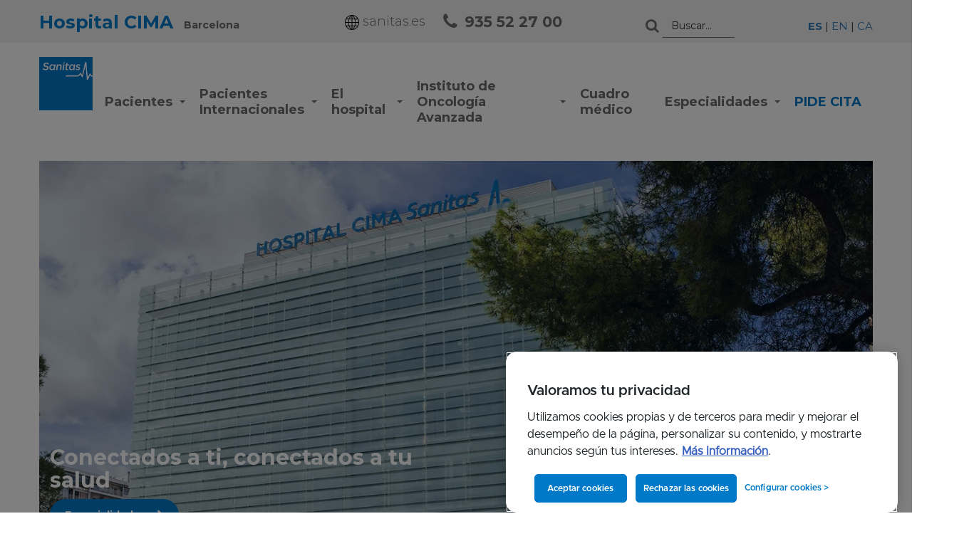

--- FILE ---
content_type: text/html; charset=iso-8859-1
request_url: https://www.hospitalcima.es/
body_size: 13064
content:
<!DOCTYPE html>
<!--[if lt IE 7]> <html class="ie6 oldie"> <![endif]-->
<!--[if IE 7]>    <html class="ie7 oldie"> <![endif]-->
<!--[if IE 8]>    <html class="ie8 oldie"> <![endif]-->
<!--[if IE 9]>    <html class="ie9 oldie"> <![endif]-->
<!--[if gt IE 9]><!-->
<html lang="es">
<!--<![endif]-->

<head>
  <title>Hospital privado en Barcelona - Hospital CIMA</title>
  <meta name="description" content="Encuentra el Hospital Cima el hospital privado de Barcelona e infórmate de todas los servicios médicos y especialidades que disponen. Infórmate.">
  <meta name="keywords" content="">
  <base href="https://www.hospitalcima.es/es/" />

  <link rel="canonical" href="https://www.hospitalcima.es/es/" />
<link rel="alternate" href="https://www.hospitalcima.es/es/" hreflang="es" />
<link rel="alternate" href="https://www.hospitalcima.es/en/" hreflang="en" />
<link rel="alternate" href="https://www.hospitalcima.es/ca/" hreflang="ca" />
<meta charset="iso-8859-1">
<meta http-equiv="X-UA-Compatible" content="IE=edge">
<meta name="viewport" content="width=device-width, initial-scale=1">
<link rel="icon" href="../imagenes/favicon.ico">
<link href="https://maxcdn.bootstrapcdn.com/bootstrap/3.3.6/css/bootstrap.min.css" rel="stylesheet" integrity="sha384-1q8mTJOASx8j1Au+a5WDVnPi2lkFfwwEAa8hDDdjZlpLegxhjVME1fgjWPGmkzs7" crossorigin="anonymous">

<link rel="preconnect" href="https://fonts.googleapis.com">
<link rel="preconnect" href="https://fonts.gstatic.com" crossorigin>
<link href="https://fonts.googleapis.com/css2?family=Montserrat:wght@100;300;400;500;700;900&display=swap" as="font" rel="preload" onload="this.onload=null;this.rel='stylesheet'">

<link href="../css/main.css" type="text/css" rel="stylesheet">
<link rel="stylesheet" href="../css/main_update.css" type="text/css">
<link rel="stylesheet" href="../css/custom-cookies.css" type="text/css">

<script type="text/javascript" src="../js/jquery.min.js"></script>

<script type="text/javascript">
// Data Layer
var digitalData = {
  entorno: "produccion", // "desarrollo" | "preproduccion" | "produccion"
  versionDL: "1.0",
  pagina: {
    categoria: {
      seccion: "particulares",
      subseccion1: "hospitales",
      subseccion2: "cima",
      subseccion3: "home",
      subseccion4: "",
      subseccion5: "",
      subseccion6: "",
      subseccion7: "",
      subseccion8: "",
      subseccion9: "",
      subseccion10: ""
    },
    info: {
      visualizacion: $(window).width() > 767 ? "standard" : "responsive",
      unidadNegocio: "hospitales",
      tipologiaPagina: "web publica",
      categoriaPagina: "home",
      subcategoria1Pagina: "",
      subcategoria2Pagina: "",
      subcategoria3Pagina: "",
      subcategoria4Pagina: "",
      subcategoria5Pagina: "",
      idioma: "espanol"
    },
    error: {
      errorPagina: ""
    }
  },
  usuario: {
    mediador: "",
    logado: "no logado",
    tipoCliente: "",
    idCliente: "",
    sexo: "",
    anioNacimiento: "",
    provincia: "",
    seguroContratado: ""
  },
  proceso: {
    producto: "",
    nombrePaso: "",
    estado: "",
    promocion: "",
    codigoPromocional: "",
    precio: "",
    idProducto: "",
    idProceso: "",
    idPoliza: "",
    tipoRegistro: "",
    numeroProductosComparados: "",
    productosComparados: "",
    motivoConsulta: "",
    tipoCita: "",
    especialidad: "",
    busquedaCita: "",
    centro: "",
    modalidad: "",
    servicioDomicilio: "",
    modificacionDatos: "",
    idLeadCitaDental: "",
    idCita: "",
    idCentro: "",
    asegurado: {
      codigoPostal: "",
      frecuenciaPago: "",
      anioNacimientoAsegurado: "",
      numeroAsegurados: "",
      metodoPago: "",
      sexoAsegurado: "",
      copago: "",
      aseguradoraAnterior: "",
      coberturasAdicionales: "",
      intervencionesQuirurgicas: "",
      tratamientoPrescrito: "",
      otraEnfermedad: ""
    },
    busqueda: {
      terminoIntroducido: "",
      terminoBusqueda: "",
      tipoBusqueda: "",
      ubicacion: "",
      dolenciaEspecialidad: "",
      numeroResultados: ""
    }
  },
  captacion: {
    campana: "",
    faseContratacion: "",
    tipoCampana: "",
    provincia: ""
  },
  interacciones: {
    evento: "",
    descarga: {
      documentoDescargado: "",
      tipoDocumentoDescargado: ""
    },
    busqueda: {
      resultadoClicado: ""
    },
    formulario: {
      errorFormulario: "",
      datosModificados: ""
    },
    c2c: {
      telefonoc2c: ""
    },
    link: {
      nombre: ""
    }
  }
};
</script>
<script src="https://assets.adobedtm.com/435d677a8c11/ff1233bcd60b/launch-cbe926cb459e.min.js"></script>
  <meta name="google-site-verification" content="hqrLVaRA6n5UMNNtWKv-uH2Q2lejWkCFrga8xttq3wI" />
  <meta name="google-site-verification" content="RNVUIDaSz666qN56EpMZvn71Tviql2gAW0APfjRjFkQ" />
  <meta name="robots" content="index,follow" />

</head>

<body class="home cima">
  <div class="box-fixed-top">
    <section class="top-bar">
      <div class="container bigger">
        <div class="row">
          <div class="col-xs-12 bar">

 <p class="hospital-name">Hospital CIMA <span> Barcelona</span></p>

	<ul class="hidden-ipad hidden-md aux-links">
  	<li><a href="https://www.sanitas.es" target="_blank"><img src="../imagenes/ico-world.png" alt="icono" width="20" height="22"> sanitas.es</a></li>
    <li><i class="fa fa-phone" aria-hidden="true"></i> <a href="tel:+34935522700" class="tel" onclick="dl_telefono(this.href)">935 52 27 00</a></li>
  </ul>
  <form method="GET" action="buscador.php" name="form_buscar" class="header-buscador" accept-charset="utf-8" onsubmit="dl_busqueda(this)">
    <input type="hidden" name="idProceso" value="">
    <div class="input-group">
      <span class="input-group-addon" id="basic-addon1" onclick="dl_busqueda(document.forms['form_buscar']);document.forms['form_buscar'].submit()"><i class="fa fa-search" aria-hidden="true"></i></span>
      <input type="text" name="q" class="form-control" placeholder="Buscar..." aria-describedby="basic-addon1">
    </div><!--input-group-->
  </form>


<div class=" idiomas">
     <span class=""><a href="/es/" class="active">ES</a> | <a href="/en/">EN</a> | <a href="/ca/">CA</a></span>
  </div>
</div>
        </div>
      </div>
    </section>
    <!--header-->

    <div class=" navigation">
      <nav class="navbar navbar-default">
  <div class="container bigger">
    <!-- Brand and toggle get grouped for better mobile display -->
    <div class="navbar-header">
      <div class="navbar-brand visible-ipad"><a href="./"><img data-src="../imagenes/logo-sanitas-resp.png" src="" alt="sanitas" class="img-responsive js-lazy-image" width="150" height="53"></a></div>
      <div class="right-icons">
        <a href="tel:+34917522852" class="tel" onclick="dl_telefono(this.href)"><i class="fa fa-phone" aria-hidden="true"></i></a>
        <i id="btn_search_movil" class="fa fa-search visible-ipad" aria-hidden="true"></i>

        <button type="button" class="navbar-toggle x collapsed" data-toggle="collapse" data-target="" aria-expanded="false">
        <span class="icon-bar"></span>
        <span class="icon-bar"></span>
        <span class="icon-bar"></span>
      </button>
      </div>
      <form id="form_movil" method="GET" action="buscador.php" name="form_movil" class="header-buscador visible-ipad" accept-charset="utf-8" onsubmit="dl_busqueda(this)">
        <input type="hidden" name="idProceso" value="">
        <div class="input-group">
          <span class="input-group-addon" id="basic-addon2" onclick="dl_busqueda(document.forms['form_movil']);document.forms['form_movil'].submit()"><i id="btn_close_search" class="fa fa-chevron-left" aria-hidden="true"></i></span>
          <input type="text" name="q" class="form-control" placeholder="Buscar..." aria-describedby="basic-addon2">
        </div>
      </form>
    </div>
    <!-- Collect the nav links, forms, and other content for toggling -->
    <div class="navbar-collapse en" id="">
      <div class="hidden-ipad">
        <a href="./"><img data-src="../imagenes/logo-sanitas.png" src="" alt="Sanitas" class="img-responsive js-lazy-image" width="93" height="120" /></a>
      </div>
      <ul class="nav navbar-nav">
        <li class=" ">
          <a class="parent-menu" >Pacientes <span class="plus visible-ipad">+</span> <span class="caret hidden-ipad"></span></a>
          <ul class="children-menu-links height">
            <span class="return">< Volver</span>
            <span class="mobile-title">PACIENTES</span>
            <li class=""><a href="pacientes.php">Informaci&oacute;n para pacientes y familiares</a></li>
            <li class=""><a href="pacientes-hospitalizacion.php">Hospitalización y Bloque Quirúrgico</a></li>
            <li class=""><a href="pacientes-pruebas-diagnosticas.php">Pruebas diagnósticas</a></li>
            <li class=""><a href="pacientes-tratamientos-ambulatorios.php">Tratamientos ambulatorios</a></li>
            <li class=""><a href="pacientes-enfermeria.php">Enfermería</a></li>
            <li class=""><a href="pacientes-urgencias.php">Urgencias</a></li>
            <li class=""><a href="pacientes-tuparto.php">Maternidad en Barcelona</a></li>
            <li class=""><a href="pacientes-servicios-acompanantes-familiares.php">Servicios de acompañantes y familiares</a></li>
            <li class=""><a href="pacientes-tramites-administrativos.php">Trámites Administrativos</a></li>
            <li class=""><a href="pacientes-tu-historia-clinica.php">Tu Historia Clínica</a></li>
            <li class=""><a href="pacientes-uci.php">UCI Hospital CIMA Barcelona</a></li>
          </ul>
        </li>
        <li class=" ">
          <a class="parent-menu">Pacientes Internacionales<span class="plus visible-ipad">+</span> <span class="caret hidden-ipad"></span></a>
          <ul class="children-menu-links height">
            <span class="return">< Volver</span>
            <span class="mobile-title">PACIENTES INTERNACIONALES</span>
            <li class=""><a href="pacientes-internacionales.php">Informaci&oacute;n para pacientes internacionales</a></li>
            <li class=""><a href="pacientes-internacionales-contacto.php">Contacto</a></li>
          </ul>
        </li>
        <li class=" ">
          <a  class="parent-menu">El hospital <span class="plus visible-ipad">+</span> <span class="caret hidden-ipad"></span></a>
          <ul class="children-menu-links height">
            <span class="return">< Volver</span>
            <span class="mobile-title">EL HOSPITAL</span>
            <li class=""><a href="hospital.php">Conoce nuestro Hospital</a></li>
            <li class=""><a href="hospital-servicios.php">Servicios del Hospital</a></li>
            <li class=""><a href="hospital-centre-diagnostic.php">Centre Diagnòstic L'Eixample</a></li>
            <li class=""><a href="hospital-tecnologia-pionera.php">Tecnología pionera</a></li>
            <li class=""><a href="hospital-investigacion-etica.php">Investigación y ética</a></li>
            <li class=""><a href="hospital-calidad.php">Calidad y Accesibilidad</a></li>
            <li class=""><a href="hospital-excelencia-medica.php">Excelencia Médica Acreditada</a></li>
            <li class=""><a href="hospital-verde.php">Hospital Verde Sanitas CIMA</a></li>
            <li class=""><a href="hospital-docencia.php">Docencia e Investigación</a></li>
            <li class=""><a href="actualidad.php">Actualidad y Consejos</a></li>
            <li class=""><a href="galeria.php">Galer&iacute;a de im&aacute;genes y v&iacute;deo</a></li>
          </ul>
        </li>
        <li class="dark-blue ">
          <a class="parent-menu">Instituto de Oncología Avanzada<span class="plus visible-ipad">+</span> <span class="caret hidden-ipad"></span></a>
          <ul class="children-menu-links height">
            <span class="return">< Volver</span>
            <span class="mobile-title">INSTITUTO DE ONCOLOGÍA AVANZADA</span>
            <li class=""><a href="instituto-oncologia-avanzada.php">Información del Instituto de Oncología Avanzada</a></li>
            <li class=""><a href="instituto-oncologia-avanzada-ioa.php">¿Qué es el Instituto de Oncología Avanzada?</a></li>
            <li class=""><a href="instituto-oncologia-avanzada-cancer-tenemos-respuesta.php">¿Cáncer? Tenemos una respuesta</a></li>
            <li class=""><a href="instituto-oncologia-avanzada-nuestro-equipo.php">Nuestro equipo. Sanitas y Atrys.</a></li>
            <li class=""><a href="instituto-oncologia-avanzada-nuestras-unidades.php">Nuestras Unidades</a></li>
            <li class=""><a href="instituto-oncologia-avanzada-nuestra-tecnologia.php">Nuestra tecnología</a></li>
            <li class=""><a href="instituto-oncologia-avanzada-segunda-opinion.php">Consulta Oncológica Segunda Opinión</a></li>
            <li class=""><a href="instituto-oncologia-avanzada-consulta-consejo-genetico.php">Consulta de Consejo Genético</a></li>
            <li class=""><a href="instituto-oncologia-avanzada-contacto.php">Contacta con nosotros</a></li>
            <li class=""><a href="instituto-oncologia-avanzada-galeria.php">Galer&iacute;a de im&aacute;genes y v&iacute;deo</a></li>
          </ul>
        </li>
        <li class=""><a href="cuadro-medico.php">Cuadro m&eacute;dico</a></li>
        <li class="dropdown ">
          <a class="parent-menu">Especialidades <span class="plus visible-ipad">+</span> <span class="caret hidden-ipad"></span></a>
          <ul class="children-menu-links height">
            <span class="return">< Volver</span>
            <span class="mobile-title">ESPECIALIDADES</span>
            <li class=""><a href="especialidades-adultos.php">Especialidades médicas</a></li>
           	<li class=""><a href="unidades-multidisciplinares.php">Unidades multidisciplinares</a></li>
          </ul>
        </li>
        <!--<li class=""><a href="campus.php">Centros </a></li>-->
        <li class="cita-btn"><a href="pide-cita.php">Pide Cita </a></li>
      </ul>
        
    </div><!-- /.navbar-collapse -->
  </div><!-- /.container-fluid -->
</nav>
    </div>
    <!--navigation-->
  </div>
  <!--box-fixed-top-->
  <section class="slider">
    <div class="container bigger">
    <div id="carrusel-home" class="carousel slide" data-ride="carousel" data-interval="7000">
      <!-- Indicators -->
      <ol class="carousel-indicators">
      </ol>

      <!-- Wrapper for slides -->
      <div class="carousel-inner" role="listbox">
          <div class="item active">
            <a href="https://www.hospitalcima.es/es/especialidades-adultos.php">
              <picture>
                <source srcset="../imagenes/carrusel/slide20240426115225.webp" media="(min-width: 768px)" type="image/webp" class="img-responsive center-block" width="1380" height="665">
                <source srcset="../imagenes/carrusel/slide20240426115225.jpg" media="(min-width: 768px)" type="image/jpeg" class="img-responsive center-block" width="1380" height="665">
                <source srcset="../imagenes/carrusel/slidem20240426115225.webp" type="image/webp" class="img-responsive center-block" width="375" height="560">
                <img src="../imagenes/carrusel/slidem20240426115225.jpg" class="img-responsive center-block" width="375" height="560">
              </picture>
            </a>
              <div class="carousel-caption">
              <p class="title-caption">Conectados a ti, conectados a tu salud</p>
              <a href="https://www.hospitalcima.es/es/especialidades-adultos.php" class="btn btn-block btn-blue-new"><strong>Especialidades</strong> <i class="fa fa-chevron-right" aria-hidden="true"></i></a>
            </div>
          </div>
          <!--item-->

      </div>
      <!--carousel-->
    </div>
    </div><!--end container-->
  </section>
  <!--slider-->

    <section>
    <div class="container bigger">
      <div class="row">
        <div class="col-xs-12 col-sm-6 col-md-4">
          <a href="hospital.php" class="item-edificio">
            <picture>
              <source srcset="../imagenes/hospital-cima-desktop.webp" media="(min-width: 769px)" type="image/webp" width="450" heigth="360">
              <source srcset="../imagenes/hospital-cima-desktop.jpg" media="(min-width: 769px)" type="image/jpeg" width="450" heigth="360">
              <source srcset="../imagenes/hospital-cima.webp" type="image/webp" width="357" height="165">
              <img src="../imagenes/hospital-cima.jpg" alt="Edificio Hospital Cima" width="357" height="165">
            </picture>
            <div class="txt-box">
              <p><span>El Hospital</span></p>
            </div>
          </a>
        </div>
        <div class="col-xs-12 col-sm-6 col-md-4">
          <a href="instituto-oncologia-avanzada-ioa.php" class="item-edificio left">
            <picture>
              <source srcset="../imagenes/instituto-oncologia-desktop.webp" media="(min-width: 769px)" type="image/webp" width="450" heigth="360">
              <source srcset="../imagenes/instituto-oncologia-desktop.jpg" media="(min-width: 769px)" type="image/jpeg" width="450" heigth="360">
              <source srcset="../imagenes/instituto-oncologia.webp" type="image/webp" width="357" height="165">
              <img src="../imagenes/instituto-oncologia.jpg" alt="instituto de Oncología Avanzada" width="357" height="165">
            </picture>
            <div class="txt-box">
              <p><small>En instituto de</small><br>Oncología Avanzada</p>
            </div>
          </a>
        </div>
        <div class="col-xs-12 col-sm-6 col-md-4">
          <a href="#" class="item-edificio left">
            <picture>
              <source srcset="../imagenes/la-masia-desktop.webp" media="(min-width: 769px)" type="image/webp" width="450" heigth="360">
              <source srcset="../imagenes/la-masia-desktop.jpg" media="(min-width: 769px)" type="image/jpeg" width="450" heigth="360">
              <source srcset="../imagenes/la-masia.webp" type="image/webp" class="" width="357" height="165">
              <img src="../imagenes/la-masia.jpg" alt="Edificio Ana de Austria" width="357" height="165">
            </picture>
            <div class="txt-box">
              <p><span>La Masía</span></p>
            </div>
          </a>
        </div>
      </div>
    </div>
  </section>

  <section class="bg-nodes">
    <div class="container ">
      <div class="row">
        <div class="col-xs-12">
          <p class="title">BUSCA LA ESPECIALIDAD</p>
          <form id="form_tratamiento" method="GET" action="buscador.php" name="form_tratamiento" class="form-tratamiento">
            <input type="hidden" name="idProceso" value="">
            <input type="search" name="q" placeholder="Busca la especialidad o el servicio que necesites">
            <input type="submit" value="Buscar" onclick="dl_busqueda(document.forms['form_tratamiento'])">
          </form>
        </div>
      </div>
    </div>
  </section>

  <section class="unidades-especiales">
    <div class="container bigger">
      <div class="row">
        <div class="slider-unidades-especiales">
          <div>
            <div class="item ">
              <a href="https://areaprivadahospitales.sanitas.es/" onclick="_satellite.track('link', {name: 'mas info', detail: 'nueva area pacientes privados'})">
                <picture>
                  <source srcset="../imagenes/banner/banner20250919104655.webp" alt="&Aacute;rea privada (no asegurados)" class="img-responsive" width="416" height="278" type="image/webp" />
                  <img src="../imagenes/banner/banner20250919104655.jpg" alt="&Aacute;rea privada (no asegurados)" class="img-responsive" width="416" height="278" />
                </picture>
                <div class="unidades-especiales_box-text banner1">
                  <p class="title"><strong>&Aacute;rea privada</strong></p> <p class="title"><strong>(no asegurados)</strong></p>                  <div class="btn">
                    <p>Más info</p>
                    <i class="fa fa-chevron-right" aria-hidden="true"></i>
                  </div>
                </div>
              </a>
            </div>
          </div>

          <div>
            <div class="item ">
              <a href="especialidades-adultos-cirugia-general-digestiva/metodo-pose.php">
                <picture>
                  <source srcset="../imagenes/banner/banner20220712131830.webp" alt="Cirug&iacute;a Bari&aacute;trica" class="img-responsive" width="416" height="278" type="image/webp" />
                  <img src="../imagenes/banner/banner20220712131830.jpg" alt="Cirug&iacute;a Bari&aacute;trica" class="img-responsive" width="416" height="278" />
                </picture>
                <div class="unidades-especiales_box-text banner2">
                  <p class="title"><strong>Cirug&iacute;a Bari&aacute;trica</strong></p>                  <div class="btn">
                    <p>Más info</p>
                    <i class="fa fa-chevron-right" aria-hidden="true"></i>
                  </div>
                </div>
              </a>
            </div>
          </div>

          <div>
            <div class="item ">
              <a href="actualidad/72/novedoso-tratamiento-de-prostata-en-hospital-sanitas-cima">
                <picture>
                  <source srcset="../imagenes/banner/banner20220712131843.webp" alt="Cirug&iacute;a Rob&oacute;tica Da Vinci" class="img-responsive" width="416" height="278" type="image/webp" />
                  <img src="../imagenes/banner/banner20220712131843.jpg" alt="Cirug&iacute;a Rob&oacute;tica Da Vinci" class="img-responsive" width="416" height="278" />
                </picture>
                <div class="unidades-especiales_box-text banner3">
                  <p class="title"><strong>Cirug&iacute;a Rob&oacute;tica Da Vinci</strong></p>                  <div class="btn">
                    <p>Más info</p>
                    <i class="fa fa-chevron-right" aria-hidden="true"></i>
                  </div>
                </div>
              </a>
            </div>
          </div>

        </div>
        <!-- slider-unidades-especiales -->
      </div>
      <!--row-->
    </div>
    <!--container-->
  </section>
  <!-- end unidades-especiales-->

    <section class="info-hospital">
    <div class="container bigger">
      <div class="row">
        <div class="col-xs-12 col-sm-6 bg-navy">
          <div class="data-box">
            <div>
              <h1 class="name"><strong>Hospital CIMA</strong></h1>
              <p><i class="fa fa-map-marker" aria-hidden="true"></i> Pso Manuel Girona 33, 08034, Barcelona</p>
              <p><i class="fa fa-phone" aria-hidden="true"></i>935 52 27 00</p>
            </div>
            <a href="visita-online.php" class="btn-blue-new">Visita virtual <i class="fa fa-chevron-right" aria-hidden="true"></i></a>
          </div>
        </div>
        <div class="col-xs-12 col-lg-6 bg-grey">
          <div class="col-xs-12 horarios">
            <p class="subtitle">Horarios:</p>
            <p class="seccion">Consultas externas</p>
            <p>De lunes a viernes: de 8:00 a 20:00</p>
            <p class="seccion">Análisis Clínicos</p>
            <p>Es necesario pedir cita previa para poder atenderte llamando al teléfono <a href="tel:+34935522700" onclick="dl_telefono(this.href)">935 52 27 00</a> o <a href="pide-cita.php">cita online aquí</a></p>
            <p>Horario: de 7:30 a 20:00</p>
            <p class="seccion">Urgencias y hospitalización</p>
            <p>24 horas</p>
            <p style="font-size: 12px;padding-top: 20px;"><strong>Se recomienda el uso de mascarilla</strong></p>
			
			
          </div>
        </div>
      </div>
    </div>
  </section>

  <section class="section-especialidades">
    <div class="container bigger">
      <div class="row">
        <div class="col-xs-12">
          <p class="general-title">Especialidades</p>
          <div class="slider-espcialidades">
            <div>
              <a href="especialidades-adultos-dermatologia.php">
                <div class="item-especialidad">
                  <picture>
                    <source srcset="../imagenes/especialidad20211203131347.webp" type="image/webp" width="265" height="265">
                    <img src="../imagenes/especialidad20211203131347.jpg" alt="Dermatología" width="265" height="265">
                  </picture>
                  <div class="box-title">
                    <p><strong>Dermatología</strong></p>
                  </div>
                </div>
              </a>
            </div> <!--end slide-->

            <div>
              <a href="especialidades-adultos-cirugia-ortopedica.php">
                <div class="item-especialidad">
                  <picture>
                    <source srcset="../imagenes/especialidad20211203131426.webp" type="image/webp" width="265" height="265">
                    <img src="../imagenes/especialidad20211203131426.jpg" alt="Traumatología" width="265" height="265">
                  </picture>
                  <div class="box-title">
                    <p><strong>Traumatología</strong></p>
                  </div>
                </div>
              </a>
            </div> <!--end slide-->

            <div>
              <a href="especialidades-adultos-otorrinolaringologia.php">
                <div class="item-especialidad">
                  <picture>
                    <source srcset="../imagenes/especialidad20211203132126.webp" type="image/webp" width="265" height="265">
                    <img src="../imagenes/especialidad20211203132126.jpg" alt="Otorrino" width="265" height="265">
                  </picture>
                  <div class="box-title">
                    <p><strong>Otorrino</strong></p>
                  </div>
                </div>
              </a>
            </div> <!--end slide-->

            <div>
              <a href="especialidades-adultos-urologia.php">
                <div class="item-especialidad">
                  <picture>
                    <source srcset="../imagenes/especialidad20211203131502.webp" type="image/webp" width="265" height="265">
                    <img src="../imagenes/especialidad20211203131502.jpg" alt="Urología" width="265" height="265">
                  </picture>
                  <div class="box-title">
                    <p><strong>Urología</strong></p>
                  </div>
                </div>
              </a>
            </div> <!--end slide-->

            <div>
              <a href="especialidades-adultos-aparato-digestivo.php">
                <div class="item-especialidad">
                  <picture>
                    <source srcset="../imagenes/especialidad20211207120126.webp" type="image/webp" width="265" height="265">
                    <img src="../imagenes/especialidad20211207120126.jpg" alt="Aparato Digestivo" width="265" height="265">
                  </picture>
                  <div class="box-title">
                    <p><strong>Aparato Digestivo</strong></p>
                  </div>
                </div>
              </a>
            </div> <!--end slide-->

          </div> <!--end slider especialidades-->
        </div> <!--end col-->
        <div class="col-xs-12">
          <a href="especialidades-adultos.php" class="btn-blue-new">Ver todas <i class="fa fa-chevron-right" aria-hidden="true"></i></a>
        </div>
      </div> <!--end row-->
    </div> <!--end container-->
  </section>

  <section class="section-noticias">
    <div class="slider-noticias">
      <div>
        <a href="actualidad/116/cuantos-ovulos-tiene-una-mujer">
          <div class="item-noticia">
            <picture>
              <source srcset="../imagenes/noticias/noticiad20240321111523.webp" media="(min-width: 767px)" type="image/webp" width="1212" height="306">
              <source srcset="../imagenes/noticias/noticiad20240321111523.jpg" media="(min-width: 767px)" type="image/jpeg" width="1212" height="306">
              <source srcset="../imagenes/noticias/noticiam20240321111523.webp" type="image/webp" width="380" height="306">
              <img src="../imagenes/noticias/noticiam20240321111523.jpg" alt="¿Cuántos óvulos tiene una mujer?" width="380" height="306">
            </picture>
            <div class="box-text">
              <p class="intro">NOTICIAS</p>
              <p class="title"><strong>¿Cuántos óvulos tiene una mujer?</strong></p>
              <p>Todas las mujeres nacen con &oacute;vulos en sus ovarios, pero su cantidad es finita, lo que quiere decir que el n&uacute;mero de &oacute;vulos va descendiendo hasta que terminan ...</p>
            </div>
          </div><!-- noticia-->
        </a>
      </div> <!-- end slide-->

      <div>
        <a href="actualidad/113/consejos-para-evitar-miopia-en-ninos">
          <div class="item-noticia">
            <picture>
              <source srcset="../imagenes/noticias/noticiad20231009085539.webp" media="(min-width: 767px)" type="image/webp" width="1212" height="306">
              <source srcset="../imagenes/noticias/noticiad20231009085539.jpg" media="(min-width: 767px)" type="image/jpeg" width="1212" height="306">
              <source srcset="../imagenes/noticias/noticiam20231009085539.webp" type="image/webp" width="380" height="306">
              <img src="../imagenes/noticias/noticiam20231009085539.jpg" alt="Consejos para evitar la aparición de miopía en los niños" width="380" height="306">
            </picture>
            <div class="box-text">
              <p class="intro">NOTICIAS</p>
              <p class="title"><strong>Consejos para evitar la aparición de miopía en los niños</strong></p>
              <p>&nbsp; &nbsp;</p>
            </div>
          </div><!-- noticia-->
        </a>
      </div> <!-- end slide-->

      <div>
        <a href="actualidad/110/semana-mundial-glaucoma-deteccion-precoz-informacion-gratuita">
          <div class="item-noticia">
            <picture>
              <source srcset="../imagenes/noticias/noticiad20220308101904.webp" media="(min-width: 767px)" type="image/webp" width="1212" height="306">
              <source srcset="../imagenes/noticias/noticiad20220308101904.jpg" media="(min-width: 767px)" type="image/jpeg" width="1212" height="306">
              <source srcset="../imagenes/noticias/noticiam20220308101904.webp" type="image/webp" width="380" height="306">
              <img src="../imagenes/noticias/noticiam20220308101904.jpg" alt="Semana mundial del glaucoma: detección precoz e información gratuita" width="380" height="306">
            </picture>
            <div class="box-text">
              <p class="intro">NOTICIAS</p>
              <p class="title"><strong>Semana mundial del glaucoma: detección precoz e información gratuita</strong></p>
              <p>El Servicio de Oftalmolog&iacute;a del Hospital Sanitas CIMA participa en la Semana Mundial del Glaucoma con una campa&ntilde;a de detecci&oacute;n precoz e informaci&oacute;n ...</p>
            </div>
          </div><!-- noticia-->
        </a>
      </div> <!-- end slide-->

    </div>
  </section>

  <section class="certificaciones">
    <div class="container bigger">
      <h2 class="general-title"><a href="hospital-excelencia-medica.php" style="color:#00335B">Excelencia médica</a></h2>
      <p class="hidden-ipad">La recompensa al trabajo bien hecho, es el reconocimiento al esfuerzo de todo un equipo humano que trabaja a diario para ofrecerle la máxima calidad, muestra de ello es que el centro es uno de los primeros hospitales en España en obtener el sello de excelencia más riguroso y reconocido en todo el mundo.</p>
      <ul class="slider-certificaciones">
        <li>
          <img src="" data-src="../imagenes/certificaciones/seccion20180504103919.jpg" alt="JOINT COMMISSION INTERNATIONAL" class="img-responsive js-lazy-image" width="193" height="85" />
          <div class="toggle-box"><span>JOINT COMMISSION INTERNATIONAL</span><p>Este hospital cuenta con&nbsp;la acreditaci&oacute;n Joint Commission Internacional, <strong>la certificaci&oacute;n de excelencia m&aacute;s rigurosa y reconocida en todo el mundo.</strong>&nbsp;</p> <div> <div class="page" title="Page 2"> <div class="layoutArea"> <div class="column"> <ul> <li> <p>La Joint Comission International es la principal <strong>organizaci&oacute;n sin &aacute;nimo de lucro dedicada a mejorar la calidad y la seguridad de la atenci&oacute;n del paciente en todo el mundo.</strong></p> </li> <li> <p>Cada a&ntilde;o, los <strong>hospitales m&aacute;s prestigiosos y reconocidos del mundo</strong> se someten a su exhaustivo <strong>proceso de evaluaci&oacute;n</strong> para determinar si cumplen con sus exigentes est&aacute;ndares de calidad y seguridad del paciente.</p> </li> <li> <p>Solo aquellos que lo hacen, reciben su certificaci&oacute;n&nbsp;y se unen al resto de organizaciones acreditadas.</p> </li> </ul> <p><strong>&iquest;Cu&aacute;les son los principales valores de la acreditaci&oacute;n?</strong></p> <ul> <li>Enfoque asistencial que tiene al paciente como eje central</li> <li>Garant&iacute;a de calidad</li> <li>Efectividad de los procesos de atenci&oacute;n</li> <li>Garantiza los derechos del paciente</li> <li>Canales de atenci&oacute;n del paciente</li> <li>Seguridad de los pacientes</li> <li>Fomenta la interdisciplinaridad</li> </ul> <p>Todo el<strong> equipo hospitalario trabaja en su &aacute;rea,&nbsp;y en coordinaci&oacute;n con las dem&aacute;s,</strong> para conseguirlo:&nbsp;</p> <ul> <li>Personal m&eacute;dico</li> <li>Personal de enfermer&iacute;a</li> <li>Otros profesionales sanitarios</li> <li>Personal de mantenimiento</li> <li>Personal de servicios generales</li> <li>Personal de operaciones</li> <li>Admisi&oacute;n y recepci&oacute;n</li> <li>Atenci&oacute;n al paciente</li> <li>Direcci&oacute;n del hospital</li> </ul> <p>The Gold Seal of Approval&reg; is a registered trademark owned by&nbsp;<a href="https://www.jointcommissioninternational.org" target="_blank">Joint Commission International</a>&nbsp;and is used with permission.</p> </div> </div> </div> </div></div>
          <!--item-->
        </li>

        <li>
          <img src="" data-src="../imagenes/certificaciones/seccion20170104155254.jpg" alt="QH ***" class="img-responsive js-lazy-image" width="119" height="85" />
          <div class="toggle-box"><span>QH ***</span><p>El Instituto para el Desarrollo y la Integraci&oacute;n de la Sanidad (IDIS) otorg&oacute; a <strong>Sanitas Hospitales</strong> la certificaci&oacute;n QH con su est&aacute;ndar m&aacute;ximo, 3 estrellas. Esta distinci&oacute;n pone de manifiesto el esfuerzo que cada centro m&eacute;dico y cada profesional de Sanitas Hospitales hace a diario para que la atenci&oacute;n a pacientes y familiares llegue a los m&aacute;ximos niveles de calidad.</p></div>
          <!--item-->
        </li>

        <li>
          <img src="" data-src="../imagenes/certificaciones/seccion20170104155416.jpg" alt="CERTIFICACIÓN ISO 9001" class="img-responsive js-lazy-image" width="179" height="85" />
          <div class="toggle-box"><span>CERTIFICACIÓN ISO 9001</span><p>Esta norma internacional promueve la adopci&oacute;n de un enfoque basado en procesos cuando se desarrolla, <strong>implanta y mejora la eficacia de un sistema de gesti&oacute;n de la calidad</strong>, basado a su vez en el ciclo de mejora continua PDCA (Planificar, Hacer, Comprobar, Actuar).</p></div>
          <!--item-->
        </li>

        <li>
          <img src="" data-src="../imagenes/certificaciones/seccion20171103121938.jpg" alt="EXCELENCIA EUROPEA EFQM 2017" class="img-responsive js-lazy-image" width="246" height="85" />
          <div class="toggle-box"><span>EXCELENCIA EUROPEA EFQM 2017</span><p>Es la m&aacute;xima distinci&oacute;n y valoraci&oacute;n otorgada a una empresa en torno a sus <strong>sistemas de gesti&oacute;n</strong> implantados, lo que garantiza el objetivo final de la satisfacci&oacute;n del cliente.</p></div>
          <!--item-->
        </li>

        <li>
          <img src="" data-src="../imagenes/certificaciones/seccion20191009110616.jpg" alt="VERIFICACIÓN ISO 14064" class="img-responsive js-lazy-image" width="246" height="85" />
          <div class="toggle-box"><span>VERIFICACIÓN ISO 14064</span><p>El objeto de esta verificaci&oacute;n es asegurar, de forma independiente, que la declaraci&oacute;n efectuada relativa a las <strong>emisiones de gases de efecto invernadero</strong>, a trav&eacute;s del informe de emisiones elaborado, es completa.&nbsp;<br /><a href="/pdf/informe-gei-sanitas-hospitales-2020-2-1.pdf" target="_blank">Consulta el informe de gases de efecto invernadero aqu&iacute; &gt;&gt;</a></p></div>
          <!--item-->
        </li>

        <li>
          <img src="" data-src="../imagenes/certificaciones/seccion20170104160043.jpg" alt="CERTIFICACIÓN ISO 50001 - GESTIÓN ENERGÉTICA" class="img-responsive js-lazy-image" width="49" height="85" />
          <div class="toggle-box toggle-box-right"><span>CERTIFICACIÓN ISO 50001 - GESTIÓN ENERGÉTICA</span><p>Establece los requisitos que debe poseer un <strong>Sistema de Gesti&oacute;n Energ&eacute;tica</strong>, con el fin de realizar mejoras continuas y sistem&aacute;ticas del rendimiento energ&eacute;tico de las organizaciones.</p></div>
          <!--item-->
        </li>

        <li>
          <img src="" data-src="../imagenes/certificaciones/seccion20170104160156.jpg" alt="EFQM 500+" class="img-responsive js-lazy-image" width="60" height="85" />
          <div class="toggle-box toggle-box-right"><span>EFQM 500+</span><p>La Excelencia Europea EFQM 500+ es la m&aacute;xima <strong>distinci&oacute;n y valoraci&oacute;n otorgada a una empresa en torno a sus sistemas de gesti&oacute;n implantados</strong>, lo que garantiza el objetivo final de la satisfacci&oacute;n del cliente.</p></div>
          <!--item-->
        </li>

        <li>
          <img src="" data-src="../imagenes/certificaciones/seccion20180312115744.jpg" alt="CERTIFICACIÓN UNE 170001 - ACCESIBILIDAD UNIVERSAL" class="img-responsive js-lazy-image" width="87" height="85" />
          <div class="toggle-box toggle-box-right"><span>CERTIFICACIÓN UNE 170001 - ACCESIBILIDAD UNIVERSAL</span><p>La adopci&oacute;n de un <strong>sistema de gesti&oacute;n de la Accesibilidad Universal</strong> garantiza a todas las personas, con independencia de su edad o discapacidad, las mismas posibilidades de acceso a cualquier parte del entorno construido y al uso y disfrute de los servicios en ellos prestados con la mayor autonom&iacute;a posible en su utilizaci&oacute;n.</p></div>
          <!--item-->
        </li>

        <li>
          <img src="" data-src="../imagenes/certificaciones/seccion20170104162606.jpg" alt="CERTIFICACIÓN ISO 14001- GESTIÓN AMBIENTAL" class="img-responsive js-lazy-image" width="49" height="85" />
          <div class="toggle-box toggle-box-right"><span>CERTIFICACIÓN ISO 14001- GESTIÓN AMBIENTAL</span><p>Esta certificaci&oacute;n sistematiza los aspectos ambientales que se generan en cada una de las actividades que desarrollamos. <strong>Promueve la protecci&oacute;n ambiental y la prevenci&oacute;n de la contaminaci&oacute;n</strong>.</p></div>
          <!--item-->
        </li>

      </ul>
    </div>
    <!--container-->
  </section>
  <!--certificaciones-->

  <div class="footer">
    <div class="container bigger">
      <div class="row">
        <script src="https://maxcdn.bootstrapcdn.com/bootstrap/3.3.6/js/bootstrap.min.js" integrity="sha384-0mSbJDEHialfmuBBQP6A4Qrprq5OVfW37PRR3j5ELqxss1yVqOtnepnHVP9aJ7xS" crossorigin="anonymous"></script>

<!-- SanIA -->
<link async href="../css/floating-webchat.css" rel="stylesheet">
<script async src="../js/floating-webchat.js"></script>
<!-- SanIA -->

<!--carousel touch-->
<div class="col-md-12 col-lg-1 footer-header">
  <div id="footer-collapse" class="visible-ipad">Mapa web <i class="fa fa-chevron-down"></i></div>
  <a class="hidden-ipad text-left" href="https://www.sanitas.es/sanitas/seguros/es/particulares/medicosycentros/hospitales_sanitas/index.html">
    <img data-src="../imagenes/logo-sanitas.png" src="" alt="sanitas" width="80" height="80" class="js-lazy-image">
  </a>
</div>
<div class="col-md-12 col-lg-11 footer-body hidden-ipad">
  <div class="row">
    <div class="col-sm-4 col-md-4 col-lg-2">
      <ul>
        <li><strong>Pacientes</strong></li>
        <li><a href="pacientes.php">Información para pacientes y familiares </a></li>
        <li><a href="pacientes-hospitalizacion.php">Hospitalización y Bloque Quirúrgico</a></li>
        <li><a href="pacientes-pruebas-diagnosticas.php">Pruebas diagnósticas</a></li>
        <li><a href="pacientes-tratamientos-ambulatorios.php">Tratamientos ambulatorios</a></li>
        <li><a href="pacientes-enfermeria.php">Enfermería</a></li>
        <li><a href="pacientes-urgencias.php">Urgencias</a></li>
        <li><a href="pacientes-tuparto.php">Maternidad en Barcelona</a></li>
        <li><a href="pacientes-servicios-acompanantes-familiares.php">Servicios de acompañantes y familiares</a></li>
        <li><a href="pacientes-tramites-administrativos.php">Trámites Administrativos</a></li>
        <li><a href="pacientes-tu-historia-clinica.php">Tu Historia Clínica</a></li>
        <li><a href="pacientes-uci.php">UCI Hospital CIMA Barcelona</a></li>
      </ul>
    </div>
    <div class="col-sm-4 col-md-4 col-lg-2">
      <ul>
        <li><strong>Pacientes Internacionales</strong></li>
        <li><a href="pacientes-internacionales.php">Informaci&oacute;n para pacientes internacionales</a></li>
        <li><a href="pacientes-internacionales-contacto.php">Contacto</a></li>
      </ul>
    </div>
    <div class="col-sm-4 col-md-4 col-lg-2">
      <ul>
        <li><strong>El hospital</strong></li>
		    <li><a href="cuadro-medico.php">Cuadro médico </a></li>
        <li><a href="hospital.php">Conoce nuestro Hospital </a></li>
        <li><a href="hospital-servicios.php">Servicios del Hospital</a></li>
        <li><a href="hospital-centre-diagnostic.php">Centre Diagnòstic L'Eixample</a></li>
        <li><a href="hospital-tecnologia-pionera.php">Tecnología pionera</a></li>
        <li><a href="hospital-investigacion-etica.php">Investigación y ética</a></li>
        <li><a href="hospital-calidad.php">Calidad y Accesibilidad</a></li>
        <li><a href="hospital-excelencia-medica.php">Excelencia Médica Acreditada</a></li>
        <li><a href="hospital-verde.php">Hospital Verde Sanitas CIMA</a></li>
        <li><a href="hospital-docencia.php">Docencia e Investigación</a></li>
        <li><a href="actualidad.php">Actualidad y Consejos</a></li>
        <li><a href="galeria.php">Galería de imágenes y vídeos</a></li>
        <li><a href="campus.php">Red de Centros</a></li>
      </ul>
    </div>
    <div class="col-sm-4 col-md-4 col-lg-2">
      <ul>
        <li><strong>Instituto de Oncología Avanzada</strong></li>
        <li><a href="instituto-oncologia-avanzada.php">Información del Instituto de Oncología Avanzada</a></li>
        <li><a href="instituto-oncologia-avanzada-ioa.php">¿Qué es el Instituto de Oncología Avanzada?</a></li>
        <li><a href="instituto-oncologia-avanzada-cancer-tenemos-respuesta.php">¿Cáncer? Tenemos una respuesta</a></li>
        <li><a href="instituto-oncologia-avanzada-nuestro-equipo.php">Nuestro equipo. Sanitas y Atrys.</a></li>
        <li><a href="instituto-oncologia-avanzada-nuestras-unidades.php">Nuestras Unidades</a></li>
        <li><a href="instituto-oncologia-avanzada-nuestra-tecnologia.php">Nuestra tecnología</a></li>
        <li><a href="instituto-oncologia-avanzada-segunda-opinion.php">Consulta Oncológica Segunda Opinión</a></li>
        <li><a href="instituto-oncologia-avanzada-consulta-consejo-genetico.php">Consulta de Consejo Genético</a></li>
        <li><a href="instituto-oncologia-avanzada-contacto.php">Contacta con nosotros</a></li>
        <li><a href="instituto-oncologia-avanzada-galeria.php">Galería de imágenes y vídeos</a></li>
      </ul>
    </div>
    <div class="col-sm-4 col-md-4 col-lg-2">
      <ul>
        <li><strong>Artículos</strong></li>
        <li><a href="https://www.hospitalcima.es/es/actualidad/63/10-consejos-para-cuidar-tu-vista-por-el-dia-mundial-de-la-vision">10 consejos para mejorar la vista</a></li>
      </ul>
    </div>
    <div class="col-sm-4 col-md-4 col-lg-2">
      <ul>
        <li><strong>Especialidades</strong></li>
        <li><a href="especialidades-adultos.php">Servicios médicos</a></li>
        <li><a href="unidades-multidisciplinares.php">Unidades multidisciplinares</a></li>
        <li><a href="especialidades-adultos-urologia/operacion-fimosis.php">Operación de fimosis</a></li>
      </ul>
    </div>
  </div>
</div>
<div class="footer-rrss">
  <ul class="social-icons">
    <li><a href="https://www.facebook.com/SanitasHospitales/" target="_blank" rel="nofollow" onclick="dl_link('facebook')"><i class="fa fa-facebook" aria-hidden="true"></i></a></li>
    <li><a href="https://twitter.com/SomosSanitas" target="_blank" rel="nofollow" onclick="dl_link('twitter')"><i class="fa fa-twitter" aria-hidden="true"></i></a></li>
    <li><a href="https://www.youtube.com/playlist?list=PLbgrArxczi2PjO0HBmzTeFPW3OI6uDR9R" target="_blank" rel="nofollow" onclick="dl_link('youtube')"><i class="fa fa-youtube" aria-hidden="true"></i></a></li>
  </ul>
  <ul class="legales">
    <li><a href="https://www.sanitas.es/" target="_blank" rel="nofollow">© 2026 Sanitas.es</a></li>
    <li><a href="https://www.sanitas.es/sanitas/seguros/es/politica-cookies/index.html" rel="nofollow" target="_blank">Política de cookies</a></li>
    <!--<li><a href="http://www.sanitas.es/sanitas/seguros/es/accesibilidad/index.html" rel="nofollow">Accesibilidad</a></li>-->
    <li><a href="aviso-legal.php" rel="nofollow">Aviso Legal</a></li>
    <!--<li><a href="http://www.sanitas.es/sanitas/seguros/es/particulares/mapa_web/index.html" rel="nofollow">Mapa Web</a></li>-->
    <li><a href="tel:+34935522700" rel="nofollow" onclick="dl_telefono(this.href)">Telf: 935 52 27 00</a></li>
  </ul>
</div>

<link href="https://maxcdn.bootstrapcdn.com/font-awesome/4.6.3/css/font-awesome.min.css" rel="stylesheet" integrity="sha384-T8Gy5hrqNKT+hzMclPo118YTQO6cYprQmhrYwIiQ/3axmI1hQomh7Ud2hPOy8SP1" crossorigin="anonymous" rel="preload" as="style" onload="this.onload=null;this.rel='stylesheet'">

<script>
  $(document).ready(function() {

          if($(window).width() <= 800){
            $('.breadcrumb li:first-child>a').text('Inicio');
          }else{
            $('.breadcrumb li:first-child>a').text('Hospital CIMA');
          };
          $('.form-hablamos').prependTo($(window).width() <= 991 ? '.modal-body' : '.form-hidden-xs');


          $('#chat_virtual').prependTo($(window).width() <= 991 ? '#posicion_chat_mobile' : '#posicion_chat_desktop');
          $('#chat_virtual').css($(window).width() <= 991 ? {'height': '550px', 'margin-bottom': '20px'} : {'height': '700px', 'margin-bottom': '0px'});

          $(window).resize(function(){
            if ($(window).width() <= 800) {
              $('.breadcrumb li:first-child>a').text('Inicio');
            } else {
              $('.breadcrumb li:first-child>a').text('Hospital CIMA');
            };

            if (!$('.form-hablamos input').is(':focus')) {
              $('.form-hablamos').prependTo($(window).width() <= 991 ? '.modal-body' : '.form-hidden-xs');
            }

            $('#chat_virtual').prependTo($(window).width() <= 991 ? '#posicion_chat_mobile' : '#posicion_chat_desktop');
            $('#chat_virtual').css($(window).width() <= 991 ? {'height': '550px', 'margin-bottom': '20px'} : {'height': '700px', 'margin-bottom': '0px'});
          });

    $('#btn_search_movil').click(function(){
      $('#form_movil').slideToggle();
    });
    $('#btn_close_search').click(function(){
      $('#form_movil').slideUp();
    });


    $(window).scroll(function () {
      if($(window).width()> 800){
        if ($(window).scrollTop() >=60) {

        $(".navbar-default").addClass('fixed');
      } else if ($(window).scrollTop() < 60) {

        $(".navbar-default").removeClass('fixed');
      }

      }else{
      if ($(window).scrollTop() >=60) {
        $(".navbar-header").addClass('fixed');
        $(".navbar-collapse").addClass('fixed');
      } else if ($(window).scrollTop() < 60) {
        $(".navbar-header").removeClass('fixed');
        $(".navbar-collapse").removeClass('fixed');
      }
      }
    });

    $('.navbar-toggle').click(function(){
      $('body').toggleClass('overflow-hidden');

      if($('.parent-menu').hasClass('active')){

        $('.parent-menu').removeClass('active');
        $('.children-menu-links').removeClass('active');
        $('.navbar-collapse').removeClass('active');
        $(this).toggleClass('collapsed');

      }else{

        $('.navbar-collapse').toggleClass('active');

         $(this).toggleClass('collapsed');

      }

      });

    $('.parent-menu').click(function(){

      if ($(window).width()>800){
        if($(this).hasClass('active')){

          $('.children-menu-links').slideUp();
          $(this).toggleClass('active');

        }else{

          $('.children-menu-links').slideUp();
          $('.parent-menu').removeClass('active');
          $(this).siblings('.children-menu-links').slideToggle();
          $(this).toggleClass('active');
        }


      }else{
        $(this).siblings('.children-menu-links').toggleClass('active');
        $(this).toggleClass('active');
      }


      });

      $('.return').click(function(){
        $(this).parent().removeClass('active');
      });

    $('.item_float-tlf').click(function(){
        $(this).toggleClass('active');
      });


          $(".certificaciones ul li").mouseover(function (){
          //mostramos el contenido del acordeon
            $(this).children('.toggle-box').fadeIn(100);

            //ocultamos el resto
            $(this).siblings(".certificaciones ul li").children('.toggle-box').fadeOut(100);
        });

        $(".certificaciones ul li").mouseleave(function (){
          //mostramos el contenido del acordeon
            $(this).children('.toggle-box').hide();

        });


       $('#footer-collapse').click(function(){

          if($('.footer-body').hasClass('hidden-ipad')){
            $('.footer-body').fadeIn();
            $('.footer-body').removeClass('hidden-ipad');
            var position = $('#footer-collapse').position().top - 130;
            $('html,body').animate({scrollTop: position}, 800);
            $(this).find('i').removeClass('fa-chevron-down');
            $(this).find('i').addClass('fa-chevron-up');
          }else{
            $('.footer-body').fadeOut();
            $('.footer-body').addClass('hidden-ipad');
            $(this).find('i').removeClass('fa-chevron-up');
            $(this).find('i').addClass('fa-chevron-down');
          };

        });

    // Acordeones: cambia la flechita y añade/quita la clase actives
      $('[id^=acordeon]').on('hide.bs.collapse', function (e) {
        titulo = '#' + $(e.target).attr('id').replace('texto', 'titulo');
        $(titulo).find('i').addClass('fa-caret-down').removeClass('fa-caret-up');
        $(titulo).removeClass('actives');
      });
      $('[id^=acordeon]').on('show.bs.collapse', function (e) {
        titulo = '#' + $(e.target).attr('id').replace('texto', 'titulo');
        $(titulo).find('i').addClass('fa-caret-up').removeClass('fa-caret-down');
        $(titulo).addClass('actives');
      });

      if (location.hash.indexOf("texto") != -1) {
        desplegable(location.hash.slice(6));
      }

  });

  function desplegable(id) {
    $('.collapse').removeClass('in');
    $('[id^=titulo]').find('i').addClass('fa-caret-down').removeClass('fa-caret-up');
    $('#texto'+id).collapse('show');
    $('#titulo'+id).addClass('actives');
    $('#titulo'+id).find('i').addClass('fa-caret-up').removeClass('fa-caret-down');
    $('html,body').animate({scrollTop: $('#titulo'+id).position().top}, 800);
  }

  window.onhashchange = function () {
    if (location.hash.indexOf("texto") != -1) {
      desplegable(location.hash.slice(6));
    }
  }



function init() {
  var vidDefer = document.getElementsByTagName('iframe');
  for (var i=0; i<vidDefer.length; i++) {
    if(vidDefer[i].getAttribute('data-src')) {
      vidDefer[i].setAttribute('src',vidDefer[i].getAttribute('data-src'));
    }
  }
}
window.onload = init;

</script>



<!-- SanIA -->
<div id="chat" title="Soy SanIA, ¿Necesitas ayuda?" onclick="loadChatbox()"><img data-src="../imagenes/floating-button.png" src="" class="js-lazy-image" width="227" height="125"></div>
<div class="chatbox" id="chatbox">
  <iframe id="iframeSanIA" scrolling="no" frameborder="0" allow="microphone"></iframe>
  <div id="close-chat" onclick="closeChatbox()">&times;</div>
</div>
<!-- SanIA -->


<div id="pidecita_float">
  <a href="pide-cita.php" class="menu_btn cita_btn">
    <img data-src="../imagenes/ico-calendario-white.png" src="" class="js-lazy-image" alt="" width="22" height="22"> Pide cita</i>
  </a>
</div> <!-- end #pidecita_float -->



<script src="../js/funciones.js"></script>
      </div>
      <!--row-->
    </div>
    <!--fin container-->
  </div>
  <!--footer-->

      <!-- Modal -->
<!--  <div class="modal fade " id="acompanantes" tabindex="-1" role="dialog" aria-labelledby="acompanantes" aria-hidden="true">
    <div class="modal-dialog modal-dialog-centered" role="document">
      <div class="modal-content">
        <div class="modal-header">

          <button type="button" class="close" data-dismiss="modal" aria-label="Close">
            <span aria-hidden="true">&times;</span>
          </button>
        </div>
        <div class="modal-body">

          <div class="txt-modal">

            <p><strong>Estimado paciente:

</strong></p>
              <p><strong>Por mejoras en el centro, hasta el 19 de marzo será necesario pedir cita previa para la especialidad de Análisis Clínicos.<br></strong></p>
         
          </div>
           <img src="../imagenes/logo-sanitas.png" alt="Sanitas">


        </div>

      </div>
    </div>
  </div>  -->

      <!-- Modal -->
  <div class="modal fade dark " id="apagon" tabindex="-1" role="dialog" aria-labelledby="neumologia" aria-hidden="true">
    <div class="modal-dialog modal-dialog-centered" role="document">
      <div class="modal-content">
        <div class="modal-header">
          <button type="button" class="close" data-dismiss="modal" aria-label="Close">
            <span aria-hidden="true">&times;</span>
          </button>
        </div>
        <div class="modal-body">
          <img src="../imagenes/apagon.png" alt="Sanitas" class="img-responsive">
        </div>
      </div>
    </div>
  </div>


  <style>
    #acompanantes .modal-dialog {
      width: 885px
    }

    #acompanantes .modal-content {
      background: transparent;
      border: none;
      -webkit-box-shadow: 0 5px 15px rgba(0, 0, 0, 0);
      box-shadow: 0 5px 15px rgba(0, 0, 0, 0);
    }

    #acompanantes .modal-header {
      border-bottom: none;
      padding: 0 10px;
    }

    #acompanantes .modal-header .close {
      opacity: 1;
      color: #fff;
      font-size: 51px;
    }
    #acompanantes .modal-body{
          background:#00335B;
          color:white;
          font-size: 22px;
          line-height: 1.4;
          display: flex;
          justify-content: space-between;
          align-items: flex-start;
    }

    #acompanantes .txt-modal{
      flex-grow: 1;
      padding: 50px 38px 40px 50px;
    }




    .modal-backdrop.in {
      filter: alpha(opacity=50);
      opacity: 0.7;
    }

    @media(max-width: 800px) {
      #acompanantes .modal-dialog {
        width: 90%
      }
    }

    @media(max-width: 767px) {
      #acompanantes .modal-dialog {
        width: 100%;
        margin: 0
      }

      #acompanantes .modal-header .close {
        padding: 0 15px 0 0;
        font-size: 40px;
      }
      #acompanantes .modal-body{

          font-size: 18px;
          line-height: 1.4;
          flex-direction: column-reverse;
          justify-content: flex-start;
        }
        #acompanantes .txt-modal{padding: 20px;}




    }
     .modal.dark{background: rgba(0, 0, 0, 0.6) !important;    color: #fff;}
        .modal.dark .modal-content{ box-shadow: none;        background: transparent;}
        .modal.dark .modal-header{border: none;}
        .modal.dark  .modal-header .close{    color: white;  opacity: 1; font-size: 40px;}
        
  </style>

  <script>
   // $(document).ready(function(){
     //   $("#apagon").modal("show");
   //    });
  </script>

  <link href="https://cdnjs.cloudflare.com/ajax/libs/ekko-lightbox/4.0.1/ekko-lightbox.min.css" media="none" onload="if(media!='all')media='all'" />
  <script async src="https://cdnjs.cloudflare.com/ajax/libs/ekko-lightbox/4.0.1/ekko-lightbox.min.js"></script>
  <link rel="stylesheet" type="text/css" href="../css/slick.css"/>
  <script type="text/javascript" src="../js/slick.min.js"></script>
  <script>
    $(document).ready(function() {

      $('.carousel').carousel({
        interval: 4000
      });

      $('.slider-unidades-especiales').slick({
              dots: true,
              infinite: false,
              arrows:false,
              mobileFirst:true,
              //speed: 300,
              slidesToShow: 1,
              slidesToScroll: 1,
              responsive: [

                {
                  breakpoint: 991,
                  settings: {
                    slidesToShow: 1,
                    slidesToScroll: 1,
                  }
                },
                {
                  breakpoint: 1024,
                  settings: {
                    slidesToShow: 3,
                    slidesToScroll: 3,
                    //infinite: true,
                    dots: false
                  }
                }

              ]
            });
$('.slider-espcialidades').slick({
        dots: true,
        infinite: false,
        arrows:false,
        mobileFirst:true,
        //speed: 300,
        slidesToShow: 1,
        slidesToScroll: 1,
        responsive: [
        {
            breakpoint: 767,
            settings: {
              slidesToShow: 2,
              slidesToScroll: 1,
            }
          },

          {
            breakpoint: 991,
            settings: {
              slidesToShow: 3,
              slidesToScroll: 1,
            }
          },
          {
            breakpoint: 1100,
            settings: {
              slidesToShow: 4,
              slidesToScroll: 1,
              //infinite: true,
              //dots: false
            }
          },
          {
            breakpoint: 1200,
            settings: {
              slidesToShow: 5,
              slidesToScroll: 1,
              //infinite: true,
              dots: false
            }
          }

        ]
      });
      $('.slider-noticias').slick({
        dots: true,
        infinite: false,
        arrows:false,
        mobileFirst:true,
        //speed: 300,
        slidesToShow: 1,
        slidesToScroll: 1,
        responsive: [
        {
            breakpoint: 767,
            settings: {
              arrows:true,
            }
          }

        ]
      });
           $('.slider-certificaciones').slick({
        dots: true,
        infinite: false,
        arrows:false,
        mobileFirst:true,
        //speed: 300,
        slidesToShow: 1,
        slidesToScroll: 1,
        responsive: [
        {
            breakpoint: 767,
            settings: {
              slidesToShow: 2,
              slidesToScroll: 1,
            }
          },

          {
            breakpoint: 991,
            settings: {
              slidesToShow: 3,
              slidesToScroll: 1,
            }
          },
          {
            breakpoint: 1100,
            settings: {
              slidesToShow: 4,
              slidesToScroll: 1,
              //infinite: true,
              //dots: false
            }
          },
          {
            breakpoint: 1200,
            settings: "unslick",
          }

        ]
      });


    }); /* document ready */
    $(document).delegate('*[data-toggle="lightbox"]', 'click', function(event) {
      event.preventDefault();
      $(this).ekkoLightbox();
    });

  </script>

  <script type="text/javascript">

$(window).resize(function() {
  window.digitalData.pagina.info.visualizacion = $(window).width() > 767 ? "standard" : "responsive";
});

_satellite.pageBottom();
</script>
</body>

</html>


--- FILE ---
content_type: text/css
request_url: https://www.hospitalcima.es/css/custom-cookies.css
body_size: 312
content:
/*CUSTOM COOKIES ADD ONE TRUST*/



@font-face {
    font-family: 'Metropolis-Regular';
    src: url(https://static.sanitas.es/fonts/site_general/metropolis/Metropolis-Regular.woff2) format("woff2") ,

url(https://static.sanitas.es/fonts/site_general/metropolis/Metropolis-Regular.woff) format("woff") ,

url(https://static.sanitas.es/fonts/site_general/metropolis/Metropolis-Regular.ttf) format("truetype");

font-weight: 400;

font-style: normal;

font-display: swap;
 }
 @font-face {
    font-family: 'Metropolis-SemiBold';
   src: url(https://static.sanitas.es/fonts/site_general/metropolis/Metropolis-SemiBold.woff2) format("woff2") ,

url(https://static.sanitas.es/fonts/site_general/metropolis/Metropolis-SemiBold.woff) format("woff") ,

url(https://static.sanitas.es/fonts/site_general/metropolis/Metropolis-SemiBold.ttf) format("truetype");

font-weight: 700;

font-style: normal;

font-display: swap;
 }


    #onetrust-consent-sdk #onetrust-banner-sdk{
 font-family: 'Metropolis-Regular', Montserrat, Arial, Helvetica, sans-serif !important;
 font-weight: 400;
font-style: normal;
    }
    #onetrust-consent-sdk #onetrust-banner-sdk #onetrust-policy-text{
 font-family: 'Metropolis-Regular', Montserrat, Arial, Helvetica, sans-serif !important;
 font-weight: 400;
font-style: normal;
    }
    
    #onetrust-banner-sdk h1, #onetrust-banner-sdk h2, #onetrust-banner-sdk h3, #onetrust-banner-sdk h4, #onetrust-banner-sdk h5, #onetrust-banner-sdk h6, #onetrust-pc-sdk h1, #onetrust-pc-sdk h2, #onetrust-pc-sdk h3, #onetrust-pc-sdk h4, #onetrust-pc-sdk h5, #onetrust-pc-sdk h6, #ot-sdk-cookie-policy h1, #ot-sdk-cookie-policy h2, #ot-sdk-cookie-policy h3, #ot-sdk-cookie-policy h4, #ot-sdk-cookie-policy h5, #ot-sdk-cookie-policy h6{
        font-family: 'Metropolis-SemiBold', Montserrat, Arial, Helvetica, sans-serif !important;
 font-weight: 700;
font-style: normal;

    }
    #onetrust-banner-sdk .ot-sdk-button, #onetrust-banner-sdk button, #onetrust-pc-sdk .ot-sdk-button, #onetrust-pc-sdk button, #ot-sdk-cookie-policy .ot-sdk-button, #ot-sdk-cookie-policy button{
        font-family: 'Metropolis-SemiBold', Montserrat, Arial, Helvetica, sans-serif !important;
 font-weight: 700;
font-style: normal;

    }

--- FILE ---
content_type: text/css
request_url: https://www.hospitalcima.es/css/floating-webchat.css
body_size: 868
content:
/*BOTON*/
#chat{
	display:scroll;
	position:fixed;
	bottom: 30px;
	right: 30px;
	cursor:pointer;
	background: transparent;
	z-index:99000;
}

#chat img:hover {
	-webkit-animation-name: wobble-to-top-right;
	animation-name: wobble-to-top-right;
	-webkit-animation-duration: 1s;
	animation-duration: 1s;
	-webkit-animation-timing-function: ease-in-out;
	animation-timing-function: ease-in-out;
	-webkit-animation-iteration-count: 1;
	animation-iteration-count: 1;
}

@-webkit-keyframes wobble-to-top-right {
	 	16.65% {
  	    -ms-transform: translate(2.5px, -2.5px);
	    -webkit-transform: translate(2.5px, -2.5px);
	    transform: translate(2.5px, -2.5px);
  	}
  	33.3% {
  		-ms-transform: translate(-2px, 2px);
	    -webkit-transform: translate(-2px, 2px);
	    transform: translate(-2px, 2px);
  	}
  	49.95% {
  		-ms-transform: translate(1.5px, -1.5px);
	    -webkit-transform: translate(1.5px, -1.5px);
	    transform: translate(1.5px, -1.5px);
  	}
  	66.6% {
  		-ms-transform: translate(-1px, 1px);
	    -webkit-transform: translate(-1px, 1px);
	    transform: translate(-1px, 1px);
  	}
  	83.25% {
  		-ms-transform: translate(0.5px, -0.5px);
	    -webkit-transform: translate(0.5px, -0.5px);
	    transform: translate(0.5px, -0.5px);
  	}
  	100% {
  		-ms-transform: translate(0, 0);
	    -webkit-transform: translate(0, 0);
	    transform: translate(0, 0);
  	}
}
@keyframes wobble-to-top-right {
  	16.65% {
  	    -ms-transform: translate(2.5px, -2.5px);
	    -webkit-transform: translate(2.5px, -2.5px);
	    transform: translate(2.5px, -2.5px);
  	}
  	33.3% {
  		-ms-transform: translate(-2px, 2px);
	    -webkit-transform: translate(-2px, 2px);
	    transform: translate(-2px, 2px);
  	}
  	49.95% {
  		-ms-transform: translate(1.5px, -1.5px);
	    -webkit-transform: translate(1.5px, -1.5px);
	    transform: translate(1.5px, -1.5px);
  	}
  	66.6% {
  		-ms-transform: translate(-1px, 1px);
	    -webkit-transform: translate(-1px, 1px);
	    transform: translate(-1px, 1px);
  	}
  	83.25% {
  		-ms-transform: translate(0.5px, -0.5px);
	    -webkit-transform: translate(0.5px, -0.5px);
	    transform: translate(0.5px, -0.5px);
  	}
  	100% {
  		-ms-transform: translate(0, 0);
	    -webkit-transform: translate(0, 0);
	    transform: translate(0, 0);
  	}
}

#chatMobile{
	display:none;
	position:fixed;
	bottom: 80px;
	right: 50px;
	padding: 7px;
	border-radius: 50%;
	box-shadow: 0 .1em 1em rgba(0, 0, 0, 0.3);
	cursor:pointer;
	background: #ffffff;
	z-index:99000;
	-webkit-transition: all 0.35s ease;
	-moz-transition: all 0.35s ease;
	-o-transition: all 0.35s ease;
	transition: all 0.35s ease;
}

#chatMobile:hover {
  -webkit-animation: bounce .4s infinite alternate;
  -moz-animation: bounce .4s infinite alternate;
  animation: bounce .4s infinite alternate;
  
  -webkit-box-shadow: 3px 4px 25px 3px;
  -moz-box-shadow: 3px 4px 25px 3px;
  -o-box-shadow: 3px 4px 25px 3px;
  box-shadow: 3px 4px 25px 3px rgba(0, 121, 200, 0.3);
}

@-webkit-keyframes bounce {
  to { -webkit-transform: scale(1.2); }
}
@-moz-keyframes bounce {
  to { -moz-transform: scale(1.2); }
}
@keyframes bounce {
  to { transform: scale(1.2); }
}



/*CAPA WEBCHAT*/
.chatbox{
	position:fixed;
	bottom:0;
	right:30px;
	margin:0 0 -1500px;
	background:#fff;	
	box-shadow: 0 15px 20px rgba(0, 0, 0, 0.3);	
	padding:0px;
	z-index:16000001;	
	height:100%;
	max-height: 600px;
	transition:all .9s ease-in-out;
}


/*BOTON CERRAR*/
#close-chat{
	position:absolute;
	top:-8px;
	right:17px;
	font-size:48px;
	background:transparent;
	z-index:2;	
	cursor:pointer;
	font-family:Century Gothic,Arial,sans-serif;
	text-align:center;
	color:#00335b;
}

/* IFRAME SANIA */
#iframeSanIA {
	width: 480px;
	height: 100%;
	max-height: 600px;
	border:0;
	margin:0;
	padding: 0;
}


/* MEDIA QUERIES */
@media (max-width: 992px) {

	/*CAPA WEBCHAT*/
	.chatbox{
		position:fixed;
		bottom:0;
		right:20px;
		margin:0 0 -1500px;
		background:#fff;		
		box-shadow: 0 15px 20px rgba(0, 0, 0, 0.3);	
		padding:0px;
		z-index:16000001;
		height:100%;
		max-height: 600px;
		transition:all .9s ease-in-out;
	}

	#chat{
		display:none;
	}

	#chatMobile{
		display:block;
	}
}

@media (max-device-width: 992px) and (orientation: landscape){

	.chatbox{
		width: 100%;
		height: 100%;		
		right:0;
		box-shadow:0;
	}

	#iframeSanIA {
		width: 100%;
		height: 100%;
	}
}


@media (max-device-width: 896px) and (orientation: landscape){

	.chatbox{
		width: 100%;
		height: 100%;		
		right:0;
		box-shadow:0;
	}

	#iframeSanIA {
		width: 100%;
		height: 100%;
	}
}


@media (max-width: 600px) {

	#chatMobile{
		right: 23px;
	}

	.chatbox{
		width: 100%;
		height: 100%;		
		right:0;
		box-shadow:0;
	}

	#iframeSanIA {
		width: 100%;
		height: 100%;
	}
}




--- FILE ---
content_type: application/javascript
request_url: https://cdn.cookielaw.org/scripttemplates/202312.1.0/otBannerSdk.js
body_size: 105872
content:
/** 
 * onetrust-banner-sdk
 * v202312.1.0
 * by OneTrust LLC
 * Copyright 2024 
 */
!function(){"use strict";var N=function(e,t){return(N=Object.setPrototypeOf||({__proto__:[]}instanceof Array?function(e,t){e.__proto__=t}:function(e,t){for(var o in t)Object.prototype.hasOwnProperty.call(t,o)&&(e[o]=t[o])}))(e,t)};function D(e,t){if("function"!=typeof t&&null!==t)throw new TypeError("Class extends value "+String(t)+" is not a constructor or null");function o(){this.constructor=e}N(e,t),e.prototype=null===t?Object.create(t):(o.prototype=t.prototype,new o)}var H,F=function(){return(F=Object.assign||function(e){for(var t,o=1,n=arguments.length;o<n;o++)for(var r in t=arguments[o])Object.prototype.hasOwnProperty.call(t,r)&&(e[r]=t[r]);return e}).apply(this,arguments)};function R(e,s,a,l){return new(a=a||Promise)(function(o,t){function n(e){try{i(l.next(e))}catch(e){t(e)}}function r(e){try{i(l.throw(e))}catch(e){t(e)}}function i(e){var t;e.done?o(e.value):((t=e.value)instanceof a?t:new a(function(e){e(t)})).then(n,r)}i((l=l.apply(e,s||[])).next())})}function M(n,r){var i,s,a,l={label:0,sent:function(){if(1&a[0])throw a[1];return a[1]},trys:[],ops:[]},c={next:e(0),throw:e(1),return:e(2)};return"function"==typeof Symbol&&(c[Symbol.iterator]=function(){return this}),c;function e(o){return function(e){var t=[o,e];if(i)throw new TypeError("Generator is already executing.");for(;l=c&&t[c=0]?0:l;)try{if(i=1,s&&(a=2&t[0]?s.return:t[0]?s.throw||((a=s.return)&&a.call(s),0):s.next)&&!(a=a.call(s,t[1])).done)return a;switch(s=0,(t=a?[2&t[0],a.value]:t)[0]){case 0:case 1:a=t;break;case 4:return l.label++,{value:t[1],done:!1};case 5:l.label++,s=t[1],t=[0];continue;case 7:t=l.ops.pop(),l.trys.pop();continue;default:if(!(a=0<(a=l.trys).length&&a[a.length-1])&&(6===t[0]||2===t[0])){l=0;continue}if(3===t[0]&&(!a||t[1]>a[0]&&t[1]<a[3]))l.label=t[1];else if(6===t[0]&&l.label<a[1])l.label=a[1],a=t;else{if(!(a&&l.label<a[2])){a[2]&&l.ops.pop(),l.trys.pop();continue}l.label=a[2],l.ops.push(t)}}t=r.call(n,l)}catch(e){t=[6,e],s=0}finally{i=a=0}if(5&t[0])throw t[1];return{value:t[0]?t[1]:void 0,done:!0}}}}function q(){for(var e=0,t=0,o=arguments.length;t<o;t++)e+=arguments[t].length;for(var n=Array(e),r=0,t=0;t<o;t++)for(var i=arguments[t],s=0,a=i.length;s<a;s++,r++)n[r]=i[s];return n}(e=H=H||{})[e.ACTIVE=0]="ACTIVE",e[e.ALWAYS_ACTIVE=1]="ALWAYS_ACTIVE",e[e.EXPIRED=2]="EXPIRED",e[e.NO_CONSENT=3]="NO_CONSENT",e[e.OPT_OUT=4]="OPT_OUT",e[e.PENDING=5]="PENDING",e[e.WITHDRAWN=6]="WITHDRAWN";var U=setTimeout;function j(e){return Boolean(e&&void 0!==e.length)}function z(){}function K(e){if(!(this instanceof K))throw new TypeError("Promises must be constructed via new");if("function"!=typeof e)throw new TypeError("not a function");this._state=0,this._handled=!1,this._value=void 0,this._deferreds=[],$(e,this)}function W(o,n){for(;3===o._state;)o=o._value;0===o._state?o._deferreds.push(n):(o._handled=!0,K._immediateFn(function(){var e,t=1===o._state?n.onFulfilled:n.onRejected;if(null===t)(1===o._state?Y:J)(n.promise,o._value);else{try{e=t(o._value)}catch(e){return void J(n.promise,e)}Y(n.promise,e)}}))}function Y(t,e){try{if(e===t)throw new TypeError("A promise cannot be resolved with itself.");if(e&&("object"==typeof e||"function"==typeof e)){var o=e.then;if(e instanceof K)return t._state=3,t._value=e,void X(t);if("function"==typeof o)return void $((n=o,r=e,function(){n.apply(r,arguments)}),t)}t._state=1,t._value=e,X(t)}catch(e){J(t,e)}var n,r}function J(e,t){e._state=2,e._value=t,X(e)}function X(e){2===e._state&&0===e._deferreds.length&&K._immediateFn(function(){e._handled||K._unhandledRejectionFn(e._value)});for(var t=0,o=e._deferreds.length;t<o;t++)W(e,e._deferreds[t]);e._deferreds=null}function Q(e,t,o){this.onFulfilled="function"==typeof e?e:null,this.onRejected="function"==typeof t?t:null,this.promise=o}function $(e,t){var o=!1;try{e(function(e){o||(o=!0,Y(t,e))},function(e){o||(o=!0,J(t,e))})}catch(e){o||(o=!0,J(t,e))}}function Z(){}K.prototype.catch=function(e){return this.then(null,e)},K.prototype.then=function(e,t){var o=new this.constructor(z);return W(this,new Q(e,t,o)),o},K.prototype.finally=function(t){var o=this.constructor;return this.then(function(e){return o.resolve(t()).then(function(){return e})},function(e){return o.resolve(t()).then(function(){return o.reject(e)})})},K.all=function(t){return new K(function(r,i){if(!j(t))return i(new TypeError("Promise.all accepts an array"));var s=Array.prototype.slice.call(t);if(0===s.length)return r([]);var a=s.length;for(var e=0;e<s.length;e++)!function t(o,e){try{if(e&&("object"==typeof e||"function"==typeof e)){var n=e.then;if("function"==typeof n)return void n.call(e,function(e){t(o,e)},i)}s[o]=e,0==--a&&r(s)}catch(e){i(e)}}(e,s[e])})},K.resolve=function(t){return t&&"object"==typeof t&&t.constructor===K?t:new K(function(e){e(t)})},K.reject=function(o){return new K(function(e,t){t(o)})},K.race=function(r){return new K(function(e,t){if(!j(r))return t(new TypeError("Promise.race accepts an array"));for(var o=0,n=r.length;o<n;o++)K.resolve(r[o]).then(e,t)})},K._immediateFn="function"==typeof setImmediate?function(e){setImmediate(e)}:function(e){U(e,0)},K._unhandledRejectionFn=function(e){"undefined"!=typeof console&&console&&console.warn("Possible Unhandled Promise Rejection:",e)},Z.prototype.initPolyfill=function(){this.initArrayIncludesPolyfill(),this.initObjectAssignPolyfill(),this.initArrayFillPolyfill(),this.initClosestPolyfill(),this.initIncludesPolyfill(),this.initEndsWithPoly(),this.initCustomEventPolyfill(),this.promisesPolyfil()},Z.prototype.initArrayIncludesPolyfill=function(){Array.prototype.includes||Object.defineProperty(Array.prototype,"includes",{value:function(e){for(var t=[],o=1;o<arguments.length;o++)t[o-1]=arguments[o];if(null==this)throw new TypeError("Array.prototype.includes called on null or undefined");var n=Object(this),r=parseInt(n.length,10)||0;if(0!==r){var i,s,a=t[1]||0;for(0<=a?i=a:(i=r+a)<0&&(i=0);i<r;){if(e===(s=n[i])||e!=e&&s!=s)return!0;i++}}return!1},writable:!0,configurable:!0})},Z.prototype.initEndsWithPoly=function(){String.prototype.endsWith||Object.defineProperty(String.prototype,"endsWith",{value:function(e,t){return(void 0===t||t>this.length)&&(t=this.length),this.substring(t-e.length,t)===e},writable:!0,configurable:!0})},Z.prototype.initClosestPolyfill=function(){Element.prototype.matches||(Element.prototype.matches=Element.prototype.msMatchesSelector||Element.prototype.webkitMatchesSelector),Element.prototype.closest||Object.defineProperty(Element.prototype,"closest",{value:function(e){var t=this;do{if(t.matches(e))return t}while(null!==(t=t.parentElement||t.parentNode)&&1===t.nodeType);return null},writable:!0,configurable:!0})},Z.prototype.initIncludesPolyfill=function(){String.prototype.includes||Object.defineProperty(String.prototype,"includes",{value:function(e,t){return!((t="number"!=typeof t?0:t)+e.length>this.length)&&-1!==this.indexOf(e,t)},writable:!0,configurable:!0})},Z.prototype.initObjectAssignPolyfill=function(){"function"!=typeof Object.assign&&Object.defineProperty(Object,"assign",{value:function(e,t){if(null==e)throw new TypeError("Cannot convert undefined or null to object");for(var o=Object(e),n=1;n<arguments.length;n++){var r=arguments[n];if(null!=r)for(var i in r)Object.prototype.hasOwnProperty.call(r,i)&&(o[i]=r[i])}return o},writable:!0,configurable:!0})},Z.prototype.initArrayFillPolyfill=function(){Array.prototype.fill||Object.defineProperty(Array.prototype,"fill",{value:function(e){if(null==this)throw new TypeError("this is null or not defined");for(var t=Object(this),o=t.length>>>0,n=arguments[1]>>0,r=n<0?Math.max(o+n,0):Math.min(n,o),n=arguments[2],n=void 0===n?o:n>>0,i=n<0?Math.max(o+n,0):Math.min(n,o);r<i;)t[r]=e,r++;return t}})},Z.prototype.initCustomEventPolyfill=function(){if("function"==typeof window.CustomEvent)return!1;function e(e,t){t=t||{bubbles:!1,cancelable:!1,detail:void 0};var o=document.createEvent("CustomEvent");return o.initCustomEvent(e,t.bubbles,t.cancelable,t.detail),o}e.prototype=window.Event.prototype,window.CustomEvent=e},Z.prototype.insertViewPortTag=function(){var e=document.querySelector('meta[name="viewport"]'),t=document.createElement("meta");t.name="viewport",t.content="width=device-width, initial-scale=1",e||document.head.appendChild(t)},Z.prototype.promisesPolyfil=function(){"undefined"==typeof Promise&&(window.Promise=K)};var ee,te,oe,ne,re,ie,se,ae,le,ce,de,pe,ue,he,ge,Ce,ye,fe,me,ke,ve,Se,be,Pe,Te,Ae,Ie,Le,_e,Ee,Ve,Oe,we,Be,Ge,xe,Ne=new Z,De=((e=ee=ee||{})[e.Unknown=0]="Unknown",e[e.BannerCloseButton=1]="BannerCloseButton",e[e.ConfirmChoiceButton=2]="ConfirmChoiceButton",e[e.AcceptAll=3]="AcceptAll",e[e.RejectAll=4]="RejectAll",e[e.BannerSaveSettings=5]="BannerSaveSettings",e[e.ContinueWithoutAcceptingButton=6]="ContinueWithoutAcceptingButton",(e=te=te||{})[e.Banner=1]="Banner",e[e.PC=2]="PC",e[e.API=3]="API",(e=oe=oe||{}).AcceptAll="AcceptAll",e.RejectAll="RejectAll",e.UpdateConsent="UpdateConsent",(e=ne=ne||{})[e.Purpose=1]="Purpose",e[e.SpecialFeature=2]="SpecialFeature",(e=re=re||{}).Legal="legal",e.UserFriendly="user_friendly",(e=ie=ie||{}).Top="top",e.Bottom="bottom",(e=se=se||{})[e.Banner=0]="Banner",e[e.PrefCenterHome=1]="PrefCenterHome",e[e.VendorList=2]="VendorList",e[e.CookieList=3]="CookieList",e[e.IabIllustrations=4]="IabIllustrations",(e=ae=ae||{})[e.RightArrow=39]="RightArrow",e[e.LeftArrow=37]="LeftArrow",(e=le=le||{}).AfterTitle="AfterTitle",e.AfterDescription="AfterDescription",e.AfterDPD="AfterDPD",(e=ce=ce||{}).PlusMinus="Plusminus",e.Caret="Caret",e.NoAccordion="NoAccordion",(e=de=de||{}).Consent="Consent",e.LI="LI",e.AddtlConsent="AddtlConsent",(e=pe=pe||{}).Iab1Pub="eupubconsent",e.Iab2Pub="eupubconsent-v2",e.Iab1Eu="euconsent",e.Iab2Eu="euconsent-v2",(e=ue=ue||{})[e.Disabled=0]="Disabled",e[e.Consent=1]="Consent",e[e.LegInt=2]="LegInt",(e=he=he||{})[e["Banner - Allow All"]=1]="Banner - Allow All",e[e["Banner - Reject All"]=2]="Banner - Reject All",e[e["Banner - Close"]=3]="Banner - Close",e[e["Preference Center - Allow All"]=4]="Preference Center - Allow All",e[e["Preference Center - Reject All"]=5]="Preference Center - Reject All",e[e["Preference Center - Confirm"]=6]="Preference Center - Confirm",e[e["GPC value changed"]=7]="GPC value changed",(e=ge=ge||{}).Active="1",e.InActive="0",(e=Ce=Ce||{}).Host="Host",e.GenVendor="GenVen",(e=ye=ye||{})[e.Host=1]="Host",e[e.GenVen=2]="GenVen",e[e.HostAndGenVen=3]="HostAndGenVen",(e=fe=fe||{})[e.minDays=1]="minDays",e[e.maxDays=30]="maxDays",e[e.maxYear=31536e3]="maxYear",e[e.maxSecToDays=86400]="maxSecToDays",(e=me=me||{})[e.RTL=0]="RTL",e[e.LTR=1]="LTR",(e=ke=ke||{})[e.GoogleVendor=1]="GoogleVendor",e[e.GeneralVendor=2]="GeneralVendor",(e=Tt=Tt||{})[e.Days=1]="Days",e[e.Weeks=7]="Weeks",e[e.Months=30]="Months",e[e.Years=365]="Years",(e=ve=ve||{}).Checkbox="Checkbox",e.Toggle="Toggle",(e=Se=Se||{}).SlideIn="Slide_In",e.FadeIn="Fade_In",e.RemoveAnimation="Remove_Animation",(e=be=be||{}).Link="Link",e.Icon="Icon",(e=Pe=Pe||{}).consent="consent",e.set="set",(e=Te=Te||{}).update="update",e.default="default",e.ads_data_redaction="ads_data_redaction",(e=Ae=Ae||{}).analytics_storage="analytics_storage",e.ad_storage="ad_storage",e.functionality_storage="functionality_storage",e.personalization_storage="personalization_storage",e.security_storage="security_storage",e.ad_user_data="ad_user_data",e.ad_personalization="ad_personalization",e.region="region",e.wait_for_update="wait_for_update",(e=Ie=Ie||{}).granted="granted",e.denied="denied",0,(e=Le=Le||{}).OBJECT_TO_LI="ObjectToLI",e.LI_ACTIVE_IF_LEGAL_BASIS="LIActiveIfLegalBasis",(e=_e=_e||{}).cookies="cookies",e.vendors="vendors",(e=Ee=Ee||{}).GDPR="GDPR",e.CCPA="CCPA",e.IAB2="IAB2",e.IAB2V2="IAB2V2",e.GENERIC="GENERIC",e.LGPD="LGPD",e.GENERIC_PROMPT="GENERIC_PROMPT",e.CPRA="CPRA",e.CDPA="CDPA",e.USNATIONAL="USNATIONAL",e.CUSTOM="CUSTOM",e.COLORADO="COLORADO",e.CONNECTICUT="CTDPA",e.UCPA="UCPA",(e=Ve=Ve||{}).Name="OTGPPConsent",e[e.ChunkSize=4e3]="ChunkSize",e.ChunkCountParam="GPPCookiesCount",(e=Oe=Oe||{}).MspaCoveredTransaction="IsMSPAEnabled",e.MspaOptOutOptionMode="Opt-Out",e.MspaServiceProviderMode="Service Provider",0,(e=we=we||{}).GpcSegmentType="GpcSegmentType",e.Gpc="Gpc",(e=Be=Be||{}).SensitiveDataProcessing="SensitiveDataProcessing",e.KnownChildSensitiveDataConsents="KnownChildSensitiveDataConsents",(e=Ge=Ge||{}).CPRA="uscav1",e.CCPA="uscav1",e.CDPA="usvav1",e.USNATIONAL="usnatv1",e.COLORADO="uscov1",e.CTDPA="usctv1",e.UCPA="usutv1",e.IAB2V2="tcfeuv2",(e=xe=xe||{})[e.CPRA=8]="CPRA",e[e.CCPA=8]="CCPA",e[e.CDPA=9]="CDPA",e[e.USNATIONAL=7]="USNATIONAL",e[e.COLORADO=10]="COLORADO",e[e.UCPA=11]="UCPA",e[e.CTDPA=12]="CTDPA",e[e.IAB2V2=2]="IAB2V2",0,0,0,0,0,{AWAITING_RE_CONSENT:"AwaitingReconsent",CONSENT_ID:"consentId",GEO_LOCATION:"geolocation",INTERACTION_COUNT:"interactionCount",IS_IAB_GLOBAL:"isIABGlobal",NOT_LANDING_PAGE:"NotLandingPage",GEO:"geo",GPC_ENABLED:"isGpcEnabled",GPC_Browser_Flag:"browserGpcFlag",IDENTIFIER_TYPE:"identifierType"}),k={ADDITIONAL_CONSENT_STRING:"OTAdditionalConsentString",ALERT_BOX_CLOSED:"OptanonAlertBoxClosed",OPTANON_CONSENT:"OptanonConsent",EU_PUB_CONSENT:"eupubconsent-v2",EU_CONSENT:"euconsent-v2",SELECTED_VARIANT:"OTVariant",OT_PREVIEW:"otpreview",GPP_CONSENT:Ve.Name},He="CONFIRMED",Fe="OPT_OUT",Re="NO_CHOICE",Me="NOTGIVEN",qe="NO_OPT_OUT",C={ALWAYS_INACTIVE:"always inactive",ALWAYS_ACTIVE:"always active",ACTIVE:"active",INACTIVE_LANDING_PAGE:"inactive landingpage",INACTIVE:"inactive",IMPLIED_CONSENT:"implied consent",GPC:"gpc",DNT:"dnt"},Ue="LOCAL",je="TEST",ze="LOCAL_TEST",Ke="data-language",We="otCookieSettingsButton.json",Ye="otCookieSettingsButtonRtl.json",Je="otCenterRounded",Xe="otFlat",Qe="otFloatingRoundedCorner",$e="otFloatingFlat",Ze="otFloatingRoundedIcon",et="otFloatingRounded",tt="otChoicesBanner",ot="otNoBanner",nt="otPcCenter",rt="otPcList",it="otPcPanel",st="otPcPopup",h="otPcTab",at="hidebanner",lt=((e={})[Tt.Days]="PCenterVendorListLifespanDay",e[Tt.Weeks]="LfSpnWk",e[Tt.Months]="PCenterVendorListLifespanMonth",e[Tt.Years]="LfSpnYr",e),ct="DNAC",dt="Category",pt="Host",ut="General Vendor",ht="VendorService",gt="aria-label",Ct="aria-hidden",yt="BRANCH",ft="COOKIE",mt=["IAB2_PURPOSE","IAB2_STACK","IAB2_FEATURE","IAB2_SPL_PURPOSE","IAB2_SPL_FEATURE","IAB2V2_PURPOSE","IAB2V2_SPL_PURPOSE","IAB2V2_FEATURE","IAB2V2_SPL_FEATURE","IAB2V2_STACK"],kt=["COOKIE","BRANCH","IAB2_STACK","IAB2V2_STACK"],vt=["IAB2_PURPOSE","IAB2_SPL_FEATURE","IAB2V2_PURPOSE","IAB2V2_SPL_FEATURE"],St=["IAB2_FEATURE","IAB2_SPL_PURPOSE","IAB2V2_FEATURE","IAB2V2_SPL_PURPOSE"],bt=["IAB2_PURPOSE","IAB2_SPL_PURPOSE","IAB2_FEATURE","IAB2_SPL_FEATURE"],m=new function(){};function d(e,t,o){void 0===o&&(o=!1);function n(e){return e?(";"!==(e=e.trim()).charAt(e.length-1)&&(e+=";"),e.trim()):null}var i=n(e.getAttribute("style")),s=n(t),t="",t=o&&i?function(){for(var e=i.split(";").concat(s.split(";")).filter(function(e){return 0!==e.length}),t="",o="",n=e.length-1;0<=n;n--){var r=e[n].substring(0,e[n].indexOf(":")+1).trim();t.indexOf(r)<0&&(t+=r,o+=e[n]+";")}return o}():s;e.setAttribute("style",t)}function Pt(){}Pt.prototype.convertKeyValueLowerCase=function(e){for(var t in e)e[t.toLowerCase()]?e[t.toLowerCase()]=e[t].toLowerCase():(e[t]&&(e[t.toLowerCase()]=e[t].toLowerCase()),delete e[t]);return e},Pt.prototype.arrToStr=function(e){return e.toString()},Pt.prototype.strToArr=function(e){return e?e.split(","):[]},Pt.prototype.strToMap=function(e){if(!e)return new Map;for(var t=new Map,o=0,n=this.strToArr(e);o<n.length;o++){var r=n[o].split(":");t.set(r[0],"1"===r[1])}return t},Pt.prototype.empty=function(e){var t=document.getElementById(e);if(t)for(;t.hasChildNodes();)t.removeChild(t.lastChild)},Pt.prototype.show=function(e){e=document.getElementById(e);e&&d(e,"display: block;",!0)},Pt.prototype.remove=function(e){e=document.getElementById(e);e&&e.parentNode&&e.parentNode.removeChild(e)},Pt.prototype.appendTo=function(e,t){var o,e=document.getElementById(e);e&&((o=document.createElement("div")).innerHTML=t,e.appendChild(o))},Pt.prototype.contains=function(e,t){for(var o=0;o<e.length;o+=1)if(e[o].toString().toLowerCase()===t.toString().toLowerCase())return!0;return!1},Pt.prototype.indexOf=function(e,t){for(var o=0;o<e.length;o+=1)if(e[o]===t)return o;return-1},Pt.prototype.endsWith=function(e,t){return-1!==e.indexOf(t,e.length-t.length)},Pt.prototype.generateUUID=function(){var o=(new Date).getTime();return"undefined"!=typeof performance&&"function"==typeof performance.now&&(o+=performance.now()),"xxxxxxxx-xxxx-4xxx-yxxx-xxxxxxxxxxxx".replace(/[xy]/g,function(e){var t=(o+16*Math.random())%16|0;return o=Math.floor(o/16),("x"===e?t:3&t|8).toString(16)})},Pt.prototype.getActiveIdArray=function(e){return e.filter(function(e){return"true"===e.split(":")[1]}).map(function(e){return parseInt(e.split(":")[0])})},Pt.prototype.distinctArray=function(e){var t=new Array;return e.forEach(function(e){t.indexOf(e)<0&&t.push(e)}),t},Pt.prototype.findIndex=function(e,t){for(var o=-1,n=0;n<e.length;n++)if(void 0!==e[n]&&t(e[n],n)){o=n;break}return o},Pt.prototype.getURL=function(e){var t=document.createElement("a");return t.href=e,t},Pt.prototype.removeURLPrefixes=function(e){return e.toLowerCase().replace(/(^\w+:|^)\/\//,"").replace("www.","")},Pt.prototype.removeChild=function(e){if(e)if(e instanceof NodeList||e instanceof Array)for(var t=0;t<e.length;t++)e[t].parentElement.removeChild(e[t]);else e.parentElement.removeChild(e)},Pt.prototype.getRelativeURL=function(e,t,o){return void 0===o&&(o=!1),t?(t="./"+e.replace(/^(http|https):\/\//,"").split("/").slice(1).join("/").replace(".json",""),o?t:t+".js"):e},Pt.prototype.setCheckedAttribute=function(e,t,o){(t=e?document.querySelector(e):t)&&(o?t.setAttribute("checked",""):t.removeAttribute("checked"),t.checked=o)},Pt.prototype.setDisabledAttribute=function(e,t,o){(t=e?document.querySelector(e):t)&&(o?t.setAttribute("disabled",o.toString()):t.removeAttribute("disabled"))},Pt.prototype.setHtmlAttributes=function(e,t){for(var o in t)e.setAttribute(o,t[o]),e[o]=t[o]},Pt.prototype.calculateCookieLifespan=function(e){return e<0?A.LifespanTypeText:(e=Math.floor(e/fe.maxSecToDays))<fe.minDays?"< 1 "+A.PCenterVendorListLifespanDay:e<fe.maxDays?e+" "+A.PCenterVendorListLifespanDays:1===(e=Math.floor(e/fe.maxDays))?e+" "+A.PCenterVendorListLifespanMonth:e+" "+A.PCenterVendorListLifespanMonths},Pt.prototype.insertElement=function(e,t,o){e&&t&&e.insertAdjacentElement(o,t)},Pt.prototype.customQuerySelector=function(t){return function(e){return t.querySelector(e)}},Pt.prototype.customQuerySelectorAll=function(t){return function(e){return t.querySelectorAll(e)}};var v,S=new Pt,Tt=(At.prototype.removeAlertBox=function(){null!==this.getCookie(k.ALERT_BOX_CLOSED)&&this.setCookie(k.ALERT_BOX_CLOSED,"",0,!0)},At.prototype.removeIab1=function(){null!==this.getCookie(pe.Iab1Pub)&&this.setCookie(pe.Iab1Pub,"",0,!0)},At.prototype.removeIab2=function(){null!==this.getCookie(pe.Iab2Pub)&&this.setCookie(pe.Iab2Pub,"",0,!0)},At.prototype.removeAddtlStr=function(){null!==this.getCookie(k.ADDITIONAL_CONSENT_STRING)&&this.setCookie(k.ADDITIONAL_CONSENT_STRING,"",0,!0)},At.prototype.removeVariant=function(){null!==this.getCookie(k.SELECTED_VARIANT)&&this.setCookie(k.SELECTED_VARIANT,"",0,!0)},At.prototype.removeOptanon=function(){null!==this.getCookie(k.OPTANON_CONSENT)&&this.setCookie(k.OPTANON_CONSENT,"",0,!0)},At.prototype.removePreview=function(){null!==this.getCookie(k.OT_PREVIEW)&&this.setCookie(k.OT_PREVIEW,"",0,!0)},At.prototype.writeCookieParam=function(e,t,o,n){var r,i,s,a={},l=this.getCookie(e);if(l)for(i=l.split("&"),r=0;r<i.length;r+=1)s=i[r].split("="),a[decodeURIComponent(s[0])]=s[0]===t&&n?decodeURIComponent(s[1]):decodeURIComponent(s[1]).replace(/\+/g," ");a[t]=o;l=m.moduleInitializer.TenantFeatures;l&&l.CookieV2CookieDateTimeInISO?a.datestamp=(new Date).toISOString():a.datestamp=(new Date).toString(),a.version=I.otSDKVersion,o=this.param(a),this.setCookie(e,o,A.ReconsentFrequencyDays)},At.prototype.readCookieParam=function(e,t,o){var n,r,i,s,e=this.getCookie(e);if(e){for(r={},i=e.split("&"),n=0;n<i.length;n+=1)s=i[n].split("="),r[decodeURIComponent(s[0])]=o?decodeURIComponent(s[1]):decodeURIComponent(s[1]).replace(/\+/g," ");return t&&r[t]?r[t]:t&&!r[t]?"":r}return""},At.prototype.getCookie=function(e){if(m&&m.moduleInitializer&&m.moduleInitializer.MobileSDK){var t=this.getCookieDataObj(e);if(t)return t.value}if(I.isAMP&&(I.ampData=JSON.parse(localStorage.getItem(I.dataDomainId))||{},I.ampData))return I.ampData[e]||null;for(var o,n=e+"=",r=document.cookie.split(";"),i=0;i<r.length;i+=1){for(o=r[i];" "===o.charAt(0);)o=o.substring(1,o.length);if(0===o.indexOf(n))return o.substring(n.length,o.length)}return null},At.prototype.setAmpStorage=function(){window.localStorage.setItem(I.dataDomainId,JSON.stringify(I.ampData))},At.prototype.removeAmpStorage=function(){window.localStorage.removeItem(I.dataDomainId)},At.prototype.handleAmp=function(e,t){""!==t?I.ampData[e]=t:delete I.ampData[e],0===Object.keys(I.ampData).length?this.removeAmpStorage():this.setAmpStorage()},At.prototype.setCookie=function(e,t,o,n,r){var i,s,a,l,c;void 0===n&&(n=!1),void 0===r&&(r=new Date),I.isAMP?this.handleAmp(e,t):(i=void 0,i=o?(r.setTime(r.getTime()+24*o*60*60*1e3),"; expires="+r.toUTCString()):n?"; expires="+new Date(0).toUTCString():"",o="",(s=(n=m.moduleInitializer)&&n.Domain?n.Domain.split("/"):[]).length<=1?s[1]="":o=s.slice(1).join("/"),a="Samesite=Lax",n.CookieSameSiteNoneEnabled&&(a="Samesite=None; Secure"),l=n.ScriptType===je||n.ScriptType===ze,I.isPreview||!l&&!n.MobileSDK?(c=t+i+"; path=/"+o+"; domain=."+s[0]+"; "+a,document.cookie=e+"="+c):(c=t+i+"; path=/; "+a,n.MobileSDK?this.setCookieDataObj({name:e,value:t,expires:i,date:r,domainAndPath:s}):document.cookie=e+"="+c))},At.prototype.setCookieDataObj=function(t){var e;t&&(I.otCookieData||(window.OneTrust&&window.OneTrust.otCookieData?I.otCookieData=window.OneTrust.otCookieData:I.otCookieData=[]),-1<(e=S.findIndex(I.otCookieData,function(e){return e.name===t.name}))?I.otCookieData[e]=t:I.otCookieData.push(t))},At.prototype.getCookieDataObj=function(t){I.otCookieData&&0!==I.otCookieData.length||(window.OneTrust&&window.OneTrust.otCookieData?I.otCookieData=window.OneTrust.otCookieData:I.otCookieData=[]);var e=S.findIndex(I.otCookieData,function(e){return e.name===t});if(0<=e){var o=I.otCookieData[e];if(o.date)return new Date(o.date)<new Date?(I.otCookieData.splice(e,1),null):o}return null},At.prototype.param=function(e){var t,o="";for(t in e)e.hasOwnProperty(t)&&(""!==o&&(o+="&"),o+=t+"="+encodeURIComponent(e[t]).replace(/%20/g,"+"));return o},At);function At(){}var b,P,It={P_Content:"#ot-pc-content",P_Logo:".ot-pc-logo",P_Title:"#ot-pc-title",P_Policy_Txt:"#ot-pc-desc",P_Vendor_Title_Elm:"#ot-lst-title",P_Vendor_Title:"#ot-lst-title h3",P_Manage_Cookies_Txt:"#ot-category-title",P_Label_Txt:".ot-label-txt",P_Category_Header:".ot-cat-header",P_Category_Grp:".ot-cat-grp",P_Category_Item:".ot-cat-item",P_Vendor_List:"#ot-pc-lst",P_Vendor_Content:"#ot-lst-cnt",P_Vendor_Container:"#ot-ven-lst",P_Ven_Bx:"ot-ven-box",P_Ven_Name:".ot-ven-name",P_Ven_Link:".ot-ven-link",P_Ven_Leg_Claim:".ot-ven-legclaim-link",P_Ven_Ctgl:"ot-ven-ctgl",P_Ven_Ltgl:"ot-ven-litgl",P_Ven_Ltgl_Only:"ot-ven-litgl-only",P_Ven_Opts:".ot-ven-opts",P_Triangle:"#ot-anchor",P_Fltr_Modal:"#ot-fltr-modal",P_Fltr_Options:".ot-fltr-opts",P_Fltr_Option:".ot-fltr-opt",P_Select_Cntr:"#ot-sel-blk",P_Host_Cntr:"#ot-host-lst",P_Host_Hdr:".ot-host-hdr",P_Host_Desc:".ot-host-desc",P_Li_Hdr:".ot-pli-hdr",P_Li_Title:".ot-li-title",P_Sel_All_Vendor_Consent_Handler:"#select-all-vendor-leg-handler",P_Sel_All_Vendor_Leg_Handler:"#select-all-vendor-groups-handler",P_Sel_All_Host_Handler:"#select-all-hosts-groups-handler",P_Host_Title:".ot-host-name",P_Leg_Select_All:".ot-sel-all-hdr",P_Leg_Header:".ot-li-hdr",P_Acc_Header:".ot-acc-hdr",P_Cnsnt_Header:".ot-consent-hdr",P_Tgl_Cntr:".ot-tgl-cntr",P_CBx_Cntr:".ot-chkbox",P_Sel_All_Host_El:"ot-selall-hostcntr",P_Sel_All_Vendor_Consent_El:"ot-selall-vencntr",P_Sel_All_Vendor_Leg_El:"ot-selall-licntr",P_c_Name:"ot-c-name",P_c_Host:"ot-c-host",P_c_Duration:"ot-c-duration",P_c_Type:"ot-c-type",P_c_Category:"ot-c-category",P_c_Desc:"ot-c-description",P_Host_View_Cookies:".ot-host-expand",P_Host_Opt:".ot-host-opt",P_Host_Info:".ot-host-info",P_Arrw_Cntr:".ot-arw-cntr",P_Acc_Txt:".ot-acc-txt",P_Vendor_CheckBx:"ot-ven-chkbox",P_Vendor_LegCheckBx:"ot-ven-leg-chkbox",P_Host_UI:"ot-hosts-ui",P_Host_Cnt:"ot-host-cnt",P_Host_Bx:"ot-host-box",P_Ven_Dets:".ot-ven-dets",P_Ven_Disc:".ot-ven-disc",P_Gven_List:"#ot-gn-venlst",P_Close_Btn:".ot-close-icon",P_Ven_Lst_Cntr:".ot-vlst-cntr",P_Host_Lst_cntr:".ot-hlst-cntr",P_Sub_Grp_Cntr:".ot-subgrp-cntr",P_Subgrp_Desc:".ot-subgrp-desc",P_Subgp_ul:".ot-subgrps",P_Subgrp_li:".ot-subgrp",P_Subgrp_Tgl_Cntr:".ot-subgrp-tgl",P_Grp_Container:".ot-grps-cntr",P_Privacy_Txt:"#ot-pvcy-txt",P_Privacy_Hdr:"#ot-pvcy-hdr",P_Active_Menu:"ot-active-menu",P_Desc_Container:".ot-desc-cntr",P_Tab_Grp_Hdr:"ot-grp-hdr1",P_Search_Cntr:"#ot-search-cntr",P_Clr_Fltr_Txt:"#clear-filters-handler",P_Acc_Grp_Desc:".ot-acc-grpdesc",P_Acc_Container:".ot-acc-grpcntr",P_Line_Through:"line-through",P_Vendor_Search_Input:"#vendor-search-handler"},Lt={P_Grp_Container:".groups-container",P_Content:"#ot-content",P_Category_Header:".category-header",P_Desc_Container:".description-container",P_Label_Txt:".label-text",P_Acc_Grp_Desc:".ot-accordion-group-pc-container",P_Leg_Int_Hdr:".leg-int-header",P_Not_Always_Active:"p:not(.ot-always-active)",P_Category_Grp:".category-group",P_Category_Item:".category-item",P_Sub_Grp_Cntr:".cookie-subgroups-container",P_Acc_Container:".ot-accordion-pc-container",P_Close_Btn:".pc-close-button",P_Logo:".pc-logo",P_Title:"#pc-title",P_Privacy_Txt:"#privacy-text",P_Privacy_Hdr:"#pc-privacy-header",P_Policy_Txt:"#pc-policy-text",P_Manage_Cookies_Txt:"#manage-cookies-text",P_Vendor_Title:"#vendors-list-title",P_Vendor_Title_Elm:"#vendors-list-title",P_Vendor_List:"#vendors-list",P_Vendor_Content:"#vendor-list-content",P_Vendor_Container:"#vendors-list-container",P_Ven_Bx:"vendor-box",P_Ven_Name:".vendor-title",P_Ven_Link:".vendor-privacy-notice",P_Ven_Leg_Claim:".vendor-legclaim-link",P_Ven_Ctgl:"ot-vendor-consent-tgl",P_Ven_Ltgl:"ot-leg-int-tgl",P_Ven_Ltgl_Only:"ot-leg-int-tgl-only",P_Ven_Opts:".vendor-options",P_Triangle:"#ot-triangle",P_Fltr_Modal:"#ot-filter-modal",P_Fltr_Options:".ot-group-options",P_Fltr_Option:".ot-group-option",P_Select_Cntr:"#select-all-container",P_Host_Cntr:"#hosts-list-container",P_Host_Hdr:".host-info",P_Host_Desc:".host-description",P_Host_Opt:".host-option-group",P_Host_Info:".vendor-host",P_Ven_Dets:".vendor-purpose-groups",P_Ven_Disc:".ot-ven-disc",P_Gven_List:"#ot-gn-venlst",P_Arrw_Cntr:".ot-arrow-container",P_Li_Hdr:".leg-int-header",P_Li_Title:".leg-int-title",P_Acc_Txt:".accordion-text",P_Tgl_Cntr:".ot-toggle-group",P_CBx_Cntr:".ot-chkbox-container",P_Host_Title:".host-title",P_Leg_Select_All:".leg-int-sel-all-hdr",P_Leg_Header:".leg-int-hdr",P_Cnsnt_Header:".consent-hdr",P_Acc_Header:".accordion-header",P_Sel_All_Vendor_Consent_Handler:"#select-all-vendor-leg-handler",P_Sel_All_Vendor_Leg_Handler:"#select-all-vendor-groups-handler",P_Sel_All_Host_Handler:"#select-all-hosts-groups-handler",P_Sel_All_Host_El:"select-all-hosts-input-container",P_Sel_All_Vendor_Consent_El:"select-all-vendors-input-container",P_Sel_All_Vendor_Leg_El:"select-all-vendors-leg-input-container",P_c_Name:"cookie-name-container",P_c_Host:"cookie-host-container",P_c_Duration:"cookie-duration-container",P_c_Type:"cookie-type-container",P_c_Category:"cookie-category-container",P_c_Desc:"cookie-description-container",P_Host_View_Cookies:".host-view-cookies",P_Vendor_CheckBx:"vendor-chkbox",P_Vendor_LegCheckBx:"vendor-leg-chkbox",P_Host_UI:"hosts-list",P_Host_Cnt:"host-list-content",P_Host_Bx:"host-box",P_Ven_Lst_Cntr:".category-vendors-list-container",P_Host_Lst_cntr:".category-host-list-container",P_Subgrp_Desc:".cookie-subgroups-description-legal",P_Subgp_ul:".cookie-subgroups",P_Subgrp_li:".cookie-subgroup",P_Subgrp_Tgl_Cntr:".cookie-subgroup-toggle",P_Active_Menu:"active-group",P_Tab_Grp_Hdr:"group-toggle",P_Search_Cntr:"#search-container",P_Clr_Fltr_Txt:"#clear-filters-handler p",P_Vendor_Search_Input:"#vendor-search-handler"},_t={GroupTypes:{Cookie:"COOKIE",Bundle:"BRANCH",Ft:"IAB2_FEATURE",Pur:"IAB2_PURPOSE",Spl_Ft:"IAB2_SPL_FEATURE",Spl_Pur:"IAB2_SPL_PURPOSE",Stack:"IAB2_STACK"},IdPatterns:{Pur:"IABV2_",Ft:"IFEV2_",Spl_Pur:"ISPV2_",Spl_Ft:"ISFV2_"}},Et={GroupTypes:{Cookie:"COOKIE",Bundle:"BRANCH",Ft:"IAB2V2_FEATURE",Pur:"IAB2V2_PURPOSE",Spl_Ft:"IAB2V2_SPL_FEATURE",Spl_Pur:"IAB2V2_SPL_PURPOSE",Stack:"IAB2V2_STACK"},IdPatterns:{Pur:"IAB2V2_",Ft:"IFE2V2_",Spl_Pur:"ISP2V2_",Spl_Ft:"ISF2V2_"}};t.prototype.getPurposeOneGrpId=function(){return P.IdPatterns.Pur+"1"},t.prototype.setRegionRule=function(e){this.rule=e},t.prototype.getRegionRule=function(){return this.rule},t.prototype.getRegionRuleType=function(){return this.multiVariantTestingEnabled&&this.selectedVariant?this.selectedVariant.TemplateType:this.conditionalLogicEnabled&&!this.allConditionsFailed?this.Condition.TemplateType:this.rule.Type},t.prototype.canUseGoogleVendors=function(e){return!!e&&(this.conditionalLogicEnabled&&!this.allConditionsFailed?this.Condition:this.rule).UseGoogleVendors},t.prototype.initVariables=function(){this.consentableGrps=[],this.consentableIabGrps=[],this.iabGrps=[],this.iabGrpIdMap={},this.domainGrps={},this.iabGroups={purposes:{},legIntPurposes:{},specialPurposes:{},features:{},specialFeatures:{}}},t.prototype.init=function(e){this.getGPCSignal(),this.initVariables();var t=e.DomainData;this.setPublicDomainData(JSON.parse(JSON.stringify(t))),this.domainDataMapper(t),this.commonDataMapper(e.CommonData),A.NtfyConfig=e.NtfyConfig||{},this.setBannerName(),this.setPcName(),this.populateGPCSignal(),this.populateGPCBrowserSignal(),A.GoogleConsent.GCEnable&&this.initGCM()},t.prototype.getGPCSignal=function(){navigator.globalPrivacyControl?this.gpcEnabled=!0:this.gpcEnabled=!1},t.prototype.isValidConsentNoticeGroup=function(e,t){var o,n,r,i,s;return!!e.ShowInPopup&&(o=this.isGroupHasCookies(e),i=r=n=!1,null!=(s=e)&&s.Parent||(e.SubGroups.length&&(n=e.SubGroups.some(function(e){return e.GroupName&&e.ShowInPopup&&e.FirstPartyCookies.length}),r=e.SubGroups.some(function(e){return e.GroupName&&e.ShowInPopup&&(e.Hosts.length||e.GeneralVendorsIds&&e.GeneralVendorsIds.length)}),!t||e.FirstPartyCookies.length&&e.Hosts.length||(i=!e.SubGroups.some(function(e){return-1===mt.indexOf(e.Type)}))),s=e.SubGroups.some(function(e){return-1<mt.indexOf(e.Type)}),(-1<mt.indexOf(e.Type)||s)&&(e.ShowVendorList=!0),(e.Hosts.length||r||n)&&(e.ShowHostList=!0)),this.isValidGroup(o,e,n,r,i))},t.prototype.isValidGroup=function(e,t,o,n,r){return e||-1<mt.indexOf(t.Type)||o||n||r},t.prototype.isGroupHasCookies=function(e){return e.FirstPartyCookies.length||e.Hosts.length||e.GeneralVendorsIds&&e.GeneralVendorsIds.length||e.VendorServices&&e.VendorServices.length},t.prototype.extractGroupIdForIabGroup=function(e){return-1<e.indexOf(P.IdPatterns.Spl_Pur)?e=e.replace(P.IdPatterns.Spl_Pur,""):-1<e.indexOf(P.IdPatterns.Pur)?e=e.replace(P.IdPatterns.Pur,""):-1<e.indexOf(P.IdPatterns.Ft)?e=e.replace(P.IdPatterns.Ft,""):-1<e.indexOf(P.IdPatterns.Spl_Ft)&&(e=e.replace(P.IdPatterns.Spl_Ft,"")),e},t.prototype.isIabGrpAndNonConsentable=function(e){var t=P.GroupTypes;return!this.isIab2orv2Template&&-1<mt.indexOf(e.Type)||this.isIab2orv2Template&&(e.Type===t.Pur||e.Type===t.Stack)&&!e.HasConsentOptOut&&!e.HasLegIntOptOut||e.Type===t.Spl_Ft&&!e.HasConsentOptOut},t.prototype.setTcfPurposeParentMapForGrp=function(e){var t=P.GroupTypes;if(this.isTcfV2Template&&e.Parent)switch(e.Type){case t.Pur:this.tcfParentMap.pur.set(parseInt(e.IabGrpId),e.Parent);break;case t.Spl_Pur:this.tcfParentMap.spl_pur.set(parseInt(e.IabGrpId),e.Parent);break;case t.Ft:this.tcfParentMap.ft.set(parseInt(e.IabGrpId),e.Parent);break;case t.Spl_Ft:this.tcfParentMap.spl_ft.set(parseInt(e.IabGrpId),e.Parent)}},t.prototype.populateGroups=function(e,t){var r=this,i={},s=[],a=P.GroupTypes,o=(e.forEach(function(e){var t=e.CustomGroupId;if(void 0!==e.HasConsentOptOut&&e.IsIabPurpose||(e.HasConsentOptOut=!0),!r.isIabGrpAndNonConsentable(e)){if(t!==T.getPurposeOneGrpId()||e.ShowInPopup||(r.purposeOneTreatment=!0),r.grpContainLegalOptOut=e.HasLegIntOptOut||r.grpContainLegalOptOut,e.SubGroups=[],e.Parent?s.push(e):i[t]=e,r.isIab2orv2Template&&-1<mt.indexOf(e.Type)){var o=r.extractGroupIdForIabGroup(t),n=(r.iabGrpIdMap[t]=o,e.IabGrpId=o,{description:e.GroupDescription,descriptionLegal:e.DescriptionLegal,id:Number(o),name:e.GroupName});switch(e.Type){case a.Pur:r.iabGroups.purposes[o]=n;break;case a.Spl_Pur:r.iabGroups.specialPurposes[o]=n;break;case a.Ft:r.iabGroups.features[o]=n;break;case a.Spl_Ft:r.iabGroups.specialFeatures[o]=n}}r.setTcfPurposeParentMapForGrp(e)}}),s.forEach(function(e){i[e.Parent]&&e.ShowInPopup&&(e.FirstPartyCookies.length||e.Hosts.length||e.GeneralVendorsIds&&e.GeneralVendorsIds.length||-1<mt.indexOf(e.Type))&&i[e.Parent].SubGroups.push(e)}),[]);return Object.keys(i).forEach(function(e){r.isValidConsentNoticeGroup(i[e],t.IsIabEnabled)&&(i[e].SubGroups.sort(function(e,t){return e.Order-t.Order}),o.push(i[e]))}),this.initGrpVar(o),o.sort(function(e,t){return e.Order-t.Order})},t.prototype.isGrpConsentable=function(e){var t=P.GroupTypes;return e.Type===t.Cookie||e.Type===t.Pur||e.Type===t.Spl_Ft},t.prototype.initGrpVar=function(e){var o=this,n=!0,r=!0;e.forEach(function(e){q([e],e.SubGroups).forEach(function(e){var t;o.isGrpConsentable(e)&&(o.domainGrps[e.PurposeId.toLowerCase()]=e.CustomGroupId),-1<kt.indexOf(e.Type)&&o.consentableGrps.push(e),-1<vt.indexOf(e.Type)&&o.consentableIabGrps.push(e),-1===kt.indexOf(e.Type)&&o.iabGrps.push(e),o.gpcEnabled&&e.IsGpcEnabled&&(e.Status=C.INACTIVE),(t=o.DNTEnabled&&e.IsDntEnabled?C.DNT:e.Status.toLowerCase())!==C.ACTIVE&&t!==C.INACTIVE_LANDING_PAGE&&t!==C.DNT||(n=!1),t!==C.INACTIVE_LANDING_PAGE&&t!==C.ALWAYS_ACTIVE&&(r=!1),o.gpcForAGrpEnabled||(o.gpcForAGrpEnabled=e.IsGpcEnabled)})}),this.isOptInMode=n,this.isSoftOptInMode=r},t.prototype.domainDataMapper=function(e){var t={AriaClosePreferences:e.AriaClosePreferences,AriaOpenPreferences:e.AriaOpenPreferences,AriaPrivacy:e.AriaPrivacy,CenterRounded:e.CenterRounded,Flat:e.Flat,FloatingFlat:e.FloatingFlat,FloatingRounded:e.FloatingRounded,FloatingRoundedCorner:e.FloatingRoundedCorner,FloatingRoundedIcon:e.FloatingRoundedIcon,VendorLevelOptOut:e.IsIabEnabled,AboutCookiesText:e.AboutCookiesText,AboutLink:e.AboutLink,AboutText:e.AboutText,ActiveText:e.ActiveText,AddLinksToCookiepedia:e.AddLinksToCookiepedia,AlertAllowCookiesText:e.AlertAllowCookiesText,AlertCloseText:e.AlertCloseText,AlertLayout:e.AlertLayout,AlertMoreInfoText:e.AlertMoreInfoText,AlertNoticeText:e.AlertNoticeText,AllowAllText:e.PreferenceCenterConfirmText,AlwaysActiveText:e.AlwaysActiveText,AlwaysInactiveText:e.AlwaysInactiveText,BannerAdditionalDescPlacement:e.BannerAdditionalDescPlacement,BannerAdditionalDescription:e.BannerAdditionalDescription,BannerCloseButtonText:e.BannerCloseButtonText,BannerFeatureDescription:e.BannerFeatureDescription,BannerFeatureTitle:e.BannerFeatureTitle,BannerIABPartnersLink:e.BannerIABPartnersLink,BannerInformationDescription:e.BannerInformationDescription,BannerInformationTitle:e.BannerInformationTitle,BannerNonIABVendorListText:e.BannerNonIABVendorListText,BannerPosition:e.BannerPosition,BannerPurposeDescription:e.BannerPurposeDescription,BannerPurposeTitle:e.BannerPurposeTitle,BannerRejectAllButtonText:e.BannerRejectAllButtonText,BannerRelativeFontSizesToggle:e.BannerRelativeFontSizesToggle,BannerSettingsButtonDisplayLink:e.BannerSettingsButtonDisplayLink,BannerShowRejectAllButton:e.BannerShowRejectAllButton,BShowOptOutSignal:e.BShowOptOutSignal,BOptOutSignalText:e.BOptOutSignalText,BRegionAriaLabel:e.BRegionAriaLabel,BannerTitle:e.BannerTitle,BCloseButtonType:e.BCloseButtonType,BContinueText:e.BContinueText,BCookiePolicyLinkScreenReader:e.BCookiePolicyLinkScreenReader,BnrLogoAria:e.BnrLogoAria,BImprintLinkScreenReader:e.BImprintLinkScreenReader,BInitialFocus:e.BInitialFocus,BInitialFocusLinkAndButton:e.BInitialFocusLinkAndButton,BRejectConsentType:e.BRejectConsentType,BSaveBtnTxt:e.BSaveBtnText,BShowImprintLink:e.BShowImprintLink,BShowPolicyLink:e.BShowPolicyLink,BShowSaveBtn:e.BShowSaveBtn,cctId:e.cctId,ChoicesBanner:e.ChoicesBanner,CloseShouldAcceptAllCookies:e.CloseShouldAcceptAllCookies,CloseText:e.CloseText,ConfirmText:e.ConfirmText,ConsentModel:{Name:e.ConsentModel},CookieListDescription:e.CookieListDescription,CookieListTitle:e.CookieListTitle,CookieSettingButtonText:e.CookieSettingButtonText,CookiesUsedText:e.CookiesUsedText,CustomJs:e.CustomJs,firstPartyTxt:e.CookieFirstPartyText,FooterDescriptionText:e.FooterDescriptionText,ForceConsent:e.ForceConsent,GeneralVendors:e.GeneralVendors,GeneralVendorsEnabled:e.PCenterUseGeneralVendorsToggle,GenVenOptOut:e.PCenterAllowVendorOptout,GlobalRestrictionEnabled:e.GlobalRestrictionEnabled,GlobalRestrictions:e.GlobalRestrictions,GoogleConsent:{GCAdStorage:e.GCAdStorage,GCAnalyticsStorage:e.GCAnalyticsStorage,GCEnable:e.GCEnable,GCFunctionalityStorage:e.GCFunctionalityStorage,GCPersonalizationStorage:e.GCPersonalizationStorage,GCRedactEnable:e.GCRedactEnable,GCSecurityStorage:e.GCSecurityStorage,GCWaitTime:e.GCWaitTime,GCAdUserData:e.GCAdUserData,GCAdPersonalization:e.GCAdPersonalization},GroupGenVenListLabel:e.PCenterGeneralVendorThirdPartyCookiesText,Groups:this.populateGroups(e.Groups,e),HideToolbarCookieList:e.HideToolbarCookieList,IabType:e.IabType,InactiveText:e.InactiveText,IsConsentLoggingEnabled:e.IsConsentLoggingEnabled,IsIabEnabled:e.IsIabEnabled,IsIabThirdPartyCookieEnabled:e.IsIabThirdPartyCookieEnabled,IsLifespanEnabled:e.IsLifespanEnabled,Language:e.Language,LastReconsentDate:e.LastReconsentDate,LfSpanSecs:e.PCLifeSpanSecs,LfSpnWk:e.PCLifeSpanWk,LfSpnWks:e.PCLifeSpanWks,LfSpnYr:e.PCLifeSpanYr,LfSpnYrs:e.PCLifeSpanYrs,LifespanDurationText:e.LifespanDurationText,MainInfoText:e.MainInfoText,MainText:e.MainText,ManagePreferenceText:e.PreferenceCenterManagePreferencesText,NewVendorsInactiveEnabled:e.NewVendorsInactiveEnabled,NewWinTxt:e.PreferenceCenterMoreInfoScreenReader,NextPageAcceptAllCookies:e.NextPageAcceptAllCookies,NextPageCloseBanner:e.NextPageCloseBanner,NoBanner:e.NoBanner,OnClickAcceptAllCookies:e.OnClickAcceptAllCookies,OnClickCloseBanner:e.OnClickCloseBanner,OverriddenVendors:null!=(t=e.OverriddenVendors)?t:{},OverridenGoogleVendors:null!=(t=e.OverridenGoogleVendors)?t:{},Publisher:e.publisher,PublisherCC:e.PublisherCC,ReconsentFrequencyDays:e.ReconsentFrequencyDays,ScrollAcceptAllCookies:e.ScrollAcceptAllCookies,ScrollCloseBanner:e.ScrollCloseBanner,ShowAlertNotice:e.ShowAlertNotice,showBannerCloseButton:e.showBannerCloseButton,ShowPreferenceCenterCloseButton:e.ShowPreferenceCenterCloseButton,ThirdPartyCookieListText:e.ThirdPartyCookieListText,thirdPartyTxt:e.CookieThirdPartyText,UseGoogleVendors:this.canUseGoogleVendors(e.PCTemplateUpgrade),VendorConsentModel:e.VendorConsentModel,VendorListText:e.VendorListText,Vendors:e.Vendors,PCCategoryStyle:e.PCCategoryStyle||ve.Checkbox,PCShowAlwaysActiveToggle:e.PCShowAlwaysActiveToggle,PCenterImprintLinkScreenReader:e.PCenterImprintLinkScreenReader,PCenterImprintLinkText:e.PCenterImprintLinkText,PCenterImprintLinkUrl:e.PCenterImprintLinkUrl,PCShowOptOutSignal:e.PCShowOptOutSignal,PCOptOutSignalText:e.PCOptOutSignalText,PCRegionAriaLabel:e.PCRegionAriaLabel,PCHostNotFound:e.PCHostNotFound,PCVendorNotFound:e.PCVendorNotFound,PCTechNotFound:e.PCTechNotFound,UseNonStandardStacks:e.UseNonStandardStacks};this.setPCDomainData(t,e),this.setAdditionalTechnologies(t,e),this.setVendorServiceConfigData(t,e),this.setDomainCommonDataDefaults(t,e),this.setDomainPCDataDefaults(t,e),this.setGppData(t,e),e.PCTemplateUpgrade&&(e.Center||e.Panel)&&(t.PCAccordionStyle=e.PCAccordionStyle),t.PCenterEnableAccordion=e.PCAccordionStyle!==ce.NoAccordion,this.legIntSettings=e.LegIntSettings||{},void 0===this.legIntSettings.PAllowLI&&(this.legIntSettings.PAllowLI=!0),m.moduleInitializer.MobileSDK||(this.pagePushedDown=e.BannerPushesDownPage),A=F(F({},A),t)},t.prototype.setGppData=function(e,t){e.GPPPurposes=F({},t.GPPPurposes),e.IsGPPDataProcessingApplicable=t.IsGPPDataProcessingApplicable,e.IsGPPEnabled=t.IsGPPEnabled,e.IsGPPKnownChildApplicable=t.IsGPPKnownChildApplicable,e.IsMSPAEnabled=t.IsMSPAEnabled,e.MSPAOptionMode=t.MSPAOptionMode,e.UseGPPUSNational=t.UseGPPUSNational},t.prototype.setPCDomainData=function(e,t){e.PCAccordionStyle=ce.Caret,e.PCActiveText=t.PCActiveText,e.PCCloseButtonType=t.PCCloseButtonType,e.PCContinueText=t.PCContinueText,e.PCCookiePolicyLinkScreenReader=t.PCCookiePolicyLinkScreenReader,e.PCCookiePolicyText=t.PCCookiePolicyText,e.PCenterAllowAllConsentText=t.PCenterAllowAllConsentText,e.PCenterApplyFiltersText=t.PCenterApplyFiltersText,e.PCenterBackText=t.PCenterBackText,e.PCenterCancelFiltersText=t.PCenterCancelFiltersText,e.PCenterClearFiltersText=t.PCenterClearFiltersText,e.PCenterCookiesListText=t.PCenterCookiesListText,e.PCenterEnableAccordion=t.PCenterEnableAccordion,e.PCenterFilterText=t.PCenterFilterText,e.PCenterGeneralVendorsText=t.PCenterGeneralVendorsText,e.PCenterRejectAllButtonText=t.PCenterRejectAllButtonText,e.PCenterSelectAllVendorsText=t.PCenterSelectAllVendorsText,e.PCenterShowRejectAllButton=t.PCenterShowRejectAllButton,e.PCenterUserIdDescriptionText=t.PCenterUserIdDescriptionText,e.PCenterUserIdNotYetConsentedText=t.PCenterUserIdNotYetConsentedText,e.PCenterUserIdTimestampTitleText=t.PCenterUserIdTimestampTitleText,e.PCenterUserIdTitleText=t.PCenterUserIdTitleText,e.PCenterVendorListDescText=t.PCenterVendorListDescText,e.PCenterVendorListDisclosure=t.PCenterVendorListDisclosure,e.PCenterVendorListLifespan=t.PCenterVendorListLifespan,e.PCenterVendorListLifespanDay=t.PCenterVendorListLifespanDay,e.PCenterVendorListLifespanDays=t.PCenterVendorListLifespanDays,e.PCenterVendorListLifespanMonth=t.PCenterVendorListLifespanMonth,e.PCenterVendorListLifespanMonths=t.PCenterVendorListLifespanMonths,e.PCenterVendorListNonCookieUsage=t.PCenterVendorListNonCookieUsage,e.PCenterVendorListStorageDomain=t.PCenterVendorListStorageDomain,e.PCVLSDomainsUsed=t.PCVLSDomainsUsed,e.PCVLSUse=t.PCVLSUse,e.PCenterVendorListStorageIdentifier=t.PCenterVendorListStorageIdentifier,e.PCenterVendorListStoragePurposes=t.PCenterVendorListStoragePurposes,e.PCenterVendorListStorageType=t.PCenterVendorListStorageType,e.PCenterVendorsListText=t.PCenterVendorsListText,e.PCenterViewPrivacyPolicyText=t.PCenterViewPrivacyPolicyText,e.PCGoogleVendorsText=t.PCGoogleVendorsText,e.PCGrpDescLinkPosition=t.PCGrpDescLinkPosition,e.PCGrpDescType=t.PCGrpDescType,e.PCGVenPolicyTxt=t.PCGeneralVendorsPolicyText,e.PCIABVendorsText=t.PCIABVendorsText,e.PCIABVendorLegIntClaimText=t.PCIABVendorLegIntClaimText,e.PCVListDataDeclarationText=t.PCVListDataDeclarationText,e.PCVListDataRetentionText=t.PCVListDataRetentionText,e.PCVListStdRetentionText=t.PCVListStdRetentionText,e.IABDataCategories=t.IABDataCategories,e.PCInactiveText=t.PCInactiveText,e.PCIllusText=t.PCIllusText,e.PCLogoAria=t.PCLogoScreenReader,e.PCOpensCookiesDetailsAlert=t.PCOpensCookiesDetailsAlert,e.PCenterVendorListScreenReader=t.PCenterVendorListScreenReader,e.PCOpensVendorDetailsAlert=t.PCOpensVendorDetailsAlert,e.PCenterDynamicRenderingEnable=t.PCenterDynamicRenderingEnable,e.PCTemplateUpgrade=t.PCTemplateUpgrade,e.PCVendorFullLegalText=t.PCVendorFullLegalText,e.PCViewCookiesText=t.PCViewCookiesText,e.PCLayout={Center:t.Center,List:t.List,Panel:t.Panel,Popup:t.Popup,Tab:t.Tab},e.PCenterVendorListLinkText=t.PCenterVendorListLinkText,e.PCenterVendorListLinkAriaLabel=t.PCenterVendorListLinkAriaLabel,e.PreferenceCenterPosition=t.PreferenceCenterPosition,e.PCVendorsCountText=t.PCVendorsCountText},t.prototype.setVendorServiceConfigData=function(e,t){e.VendorServiceConfig={PCVSOptOut:t.PCVSOptOut,PCVSEnable:t.PCVSEnable,PCVSExpandCategory:t.PCVSExpandCategory,PCVSExpandGroup:t.PCVSExpandGroup,PCVSCategoryView:t.PCVSCategoryView,PCVSNameText:t.PCVSNameText,PCVSAllowAllText:t.PCVSAllowAllText,PCVSListTitle:t.PCVSListTitle,PCVSParentCompanyText:t.PCVSParentCompanyText,PCVSAddressText:t.PCVSAddressText,PCVSDefaultCategoryText:t.PCVSDefaultCategoryText,PCVSDefaultDescriptionText:t.PCVSDefaultDescriptionText,PCVSDPOEmailText:t.PCVSDPOEmailText,PCVSDPOLinkText:t.PCVSDPOLinkText,PCVSPrivacyPolicyLinkText:t.PCVSPrivacyPolicyLinkText,PCVSCookiePolicyLinkText:t.PCVSCookiePolicyLinkText,PCVSOptOutLinkText:t.PCVSOptOutLinkText,PCVSLegalBasisText:t.PCVSLegalBasisText}},t.prototype.setAdditionalTechnologies=function(e,t){e.AdditionalTechnologiesConfig={PCShowTrackingTech:t.PCShowTrackingTech,PCCookiesLabel:t.PCCookiesLabel,PCTechDetailsText:t.PCTechDetailsText,PCTrackingTechTitle:t.PCTrackingTechTitle,PCLocalStorageLabel:t.PCLocalStorageLabel,PCSessionStorageLabel:t.PCSessionStorageLabel,PCTechDetailsAriaLabel:t.PCTechDetailsAriaLabel,PCLocalStorageDurationText:t.PCLocalStorageDurationText,PCSessionStorageDurationText:t.PCSessionStorageDurationText}},t.prototype.setDomainCommonDataDefaults=function(e,t){e.AdvancedAnalyticsCategory=t.AdvancedAnalyticsCategory||"",e.BannerDPDDescription=t.BannerDPDDescription||[],e.BannerDPDDescriptionFormat=t.BannerDPDDescriptionFormat||"",e.BannerDPDTitle=t.BannerDPDTitle||"",e.CategoriesText=t.CategoriesText||"Categories",e.CookiesText=t.CookiesText||"Cookies",e.CookiesDescText=t.CookiesDescText||"Description",e.LifespanText=t.LifespanText||"Lifespan",e.LifespanTypeText=t.LifespanTypeText||"Session",e.PCenterConsentText=t.PCenterConsentText||"Consent"},t.prototype.setDomainPCDataDefaults=function(e,t){e.PCenterCookieListFilterAria=t.PCenterCookieListFilterAria||"Filter",e.PCenterCookieListSearch=t.PCenterCookieListSearch||"Search",e.PCenterCookieSearchAriaLabel=t.PCenterCookieSearchAriaLabel||"Cookie list search",e.PCenterFilterAppliedAria=t.PCenterFilterAppliedAria||"Applied",e.PCenterFilterClearedAria=t.PCenterFilterClearedAria||"Filters Cleared",e.PCenterLegIntColumnHeader=t.PCenterLegIntColumnHeader||"Legitimate Interest",e.PCenterLegitInterestText=t.PCenterLegitInterestText||"Legitimate Interest",e.PCenterVendorListFilterAria=t.PCenterVendorListFilterAria||"Filter",e.PCenterVendorListSearch=t.PCenterVendorListSearch||"Search",e.PCenterVendorSearchAriaLabel=t.PCenterVendorSearchAriaLabel||"Vendor list search",e.PCFirstPartyCookieListText=t.PCFirstPartyCookieListText||"First Party Cookies",e.PCShowConsentLabels=!(!t.Tab||!t.PCTemplateUpgrade)&&t.PCShowConsentLabels,e.PCShowPersistentCookiesHoverButton=t.PCShowPersistentCookiesHoverButton||!1},t.prototype.commonDataMapper=function(e){var t={iabThirdPartyConsentUrl:e.IabThirdPartyCookieUrl,optanonHideAcceptButton:e.OptanonHideAcceptButton,optanonHideCookieSettingButton:e.OptanonHideCookieSettingButton,optanonStyle:e.OptanonStyle,optanonStaticContentLocation:e.OptanonStaticContentLocation,bannerCustomCSS:e.BannerCustomCSS.replace(/\\n/g,""),pcCustomCSS:e.PCCustomCSS.replace(/\\n/g,""),textColor:e.TextColor,buttonColor:e.ButtonColor,buttonTextColor:e.ButtonTextColor,bannerMPButtonColor:e.BannerMPButtonColor,bannerMPButtonTextColor:e.BannerMPButtonTextColor,backgroundColor:e.BackgroundColor,bannerAccordionBackgroundColor:e.BannerAccordionBackgroundColor,BContinueColor:e.BContinueColor,PCContinueColor:e.PCContinueColor,pcTextColor:e.PcTextColor,pcButtonColor:e.PcButtonColor,pcButtonTextColor:e.PcButtonTextColor,pcAccordionBackgroundColor:e.PcAccordionBackgroundColor,pcLinksTextColor:e.PcLinksTextColor,bannerLinksTextColor:e.BannerLinksTextColor,pcEnableToggles:e.PcEnableToggles,pcBackgroundColor:e.PcBackgroundColor,pcMenuColor:e.PcMenuColor,pcMenuHighLightColor:e.PcMenuHighLightColor,legacyBannerLayout:e.LegacyBannerLayout,optanonLogo:e.OptanonLogo,oneTrustFtrLogo:e.OneTrustFooterLogo,optanonCookieDomain:e.OptanonCookieDomain,cookiePersistentLogo:e.CookiePersistentLogo,optanonGroupIdPerformanceCookies:e.OptanonGroupIdPerformanceCookies,optanonGroupIdFunctionalityCookies:e.OptanonGroupIdFunctionalityCookies,optanonGroupIdTargetingCookies:e.OptanonGroupIdTargetingCookies,optanonGroupIdSocialCookies:e.OptanonGroupIdSocialCookies,optanonShowSubGroupCookies:e.ShowSubGroupCookies,useRTL:e.UseRTL,showBannerCookieSettings:e.ShowBannerCookieSettings,showBannerAcceptButton:e.ShowBannerAcceptButton,showCookieList:e.ShowCookieList,allowHostOptOut:e.AllowHostOptOut,CookiesV2NewCookiePolicy:e.CookiesV2NewCookiePolicy,cookieListTitleColor:e.CookieListTitleColor,cookieListGroupNameColor:e.CookieListGroupNameColor,cookieListTableHeaderColor:e.CookieListTableHeaderColor,CookieListTableHeaderBackgroundColor:e.CookieListTableHeaderBackgroundColor,cookieListPrimaryColor:e.CookieListPrimaryColor,cookieListCustomCss:e.CookieListCustomCss,pcShowCookieHost:e.PCShowCookieHost,pcShowCookieDuration:e.PCShowCookieDuration,pcShowCookieType:e.PCShowCookieType,pcShowCookieCategory:e.PCShowCookieCategory,pcShowCookieDescription:e.PCShowCookieDescription,ConsentIntegration:e.ConsentIntegration,ConsentPurposesText:e.BConsentPurposesText||"Consent Purposes",FeaturesText:e.BFeaturesText||"Features",LegitimateInterestPurposesText:e.BLegitimateInterestPurposesText||"Legitimate Interest Purposes",ConsentText:e.BConsentText||"Consent",LegitInterestText:e.BLegitInterestText||"Legit. Interest",pcDialogClose:e.PCDialogClose||"dialog closed",pCFooterLogoUrl:e.PCFooterLogoUrl,SpecialFeaturesText:e.BSpecialFeaturesText||"Special Features",SpecialPurposesText:e.BSpecialPurposesText||"Special Purposes",pcCListName:e.PCCListName||"Name",pcCListHost:e.PCCListHost||"Host",pcCListDuration:e.PCCListDuration||"Duration",pcCListType:e.PCCListType||"Type",pcCListCategory:e.PCCListCategory||"Category",pcCListDescription:e.PCCListDescription||"Description",IabLegalTextUrl:e.IabLegalTextUrl,pcLegIntButtonColor:e.PcLegIntButtonColor,pcLegIntButtonTextColor:e.PcLegIntButtonTextColor,PCenterExpandToViewText:e.PCenterExpandToViewText,BCategoryContainerColor:e.BCategoryContainerColor,BCategoryStyleColor:e.BCategoryStyleColor,BLineBreakColor:e.BLineBreakColor,BSaveBtnColor:e.BSaveBtnColor,BCategoryStyle:e.BCategoryStyle,BAnimation:e.BAnimation,BFocusBorderColor:e.BFocusBorderColor,PCFocusBorderColor:e.PCFocusBorderColor,BnrLogo:e.BnrLogo,OTCloseBtnLogo:e.OTCloseBtnLogo,OTExternalLinkLogo:e.OTExternalLinkLogo};this.cookieListMapper(t,e),A=F(F({},A),t),this.pubDomainData.CookiesV2NewCookiePolicy=e.CookiesV2NewCookiePolicy},t.prototype.cookieListMapper=function(e,t){e.TTLGroupByTech=t.TTLGroupByTech,e.TTLShowTechDesc=t.TTLShowTechDesc},t.prototype.setPublicDomainData=function(n){this.pubDomainData={AboutCookiesText:n.AboutCookiesText,AboutLink:n.AboutLink,AboutText:n.AboutText,ActiveText:n.ActiveText,AddLinksToCookiepedia:n.AddLinksToCookiepedia,AlertAllowCookiesText:n.AlertAllowCookiesText,AlertCloseText:n.AlertCloseText,AlertLayout:n.AlertLayout,AlertMoreInfoText:n.AlertMoreInfoText,AlertNoticeText:n.AlertNoticeText,AllowAllText:n.PreferenceCenterConfirmText,AlwaysActiveText:n.AlwaysActiveText,AlwaysInactiveText:n.AlwaysInactiveText,BAnimation:n.BAnimation,BannerCloseButtonText:n.BannerCloseButtonText,BannerDPDDescription:n.BannerDPDDescription||[],BannerDPDDescriptionFormat:n.BannerDPDDescriptionFormat||"",BannerDPDTitle:n.BannerDPDTitle||"",BannerFeatureDescription:n.BannerFeatureDescription,BannerFeatureTitle:n.BannerFeatureTitle,BannerIABPartnersLink:n.BannerIABPartnersLink,BannerInformationDescription:n.BannerInformationDescription,BannerInformationTitle:n.BannerInformationTitle,BannerPosition:n.BannerPosition,BannerPurposeDescription:n.BannerPurposeDescription,BannerPurposeTitle:n.BannerPurposeTitle,BannerRejectAllButtonText:n.BannerRejectAllButtonText,BannerRelativeFontSizesToggle:n.BannerRelativeFontSizesToggle,BannerSettingsButtonDisplayLink:n.BannerSettingsButtonDisplayLink,BannerShowRejectAllButton:n.BannerShowRejectAllButton,BannerTitle:n.BannerTitle,BCategoryContainerColor:n.BCategoryContainerColor,BCategoryStyle:n.BCategoryStyle,BCategoryStyleColor:n.BCategoryStyleColor,BCloseButtonType:n.BCloseButtonType,BContinueText:n.BContinueText,BInitialFocus:n.BInitialFocus,BInitialFocusLinkAndButton:n.BInitialFocusLinkAndButton,BLineBreakColor:n.BLineBreakColor,BRejectConsentType:n.BRejectConsentType,BSaveBtnColor:n.BSaveBtnColor,BSaveBtnTxt:n.BSaveBtnText,BShowSaveBtn:n.BShowSaveBtn,CategoriesText:n.CategoriesText,cctId:n.cctId,ChoicesBanner:n.ChoicesBanner,CloseShouldAcceptAllCookies:n.CloseShouldAcceptAllCookies,CloseText:n.CloseText,ConfirmText:n.ConfirmText,ConsentIntegrationData:null,ConsentModel:{Name:n.ConsentModel},CookieListDescription:n.CookieListDescription,CookieListTitle:n.CookieListTitle,CookieSettingButtonText:n.CookieSettingButtonText,CookiesText:n.CookiesText,CookiesDescText:n.CookiesDescText,CookiesUsedText:n.CookiesUsedText,CustomJs:n.CustomJs,Domain:m.moduleInitializer.Domain,FooterDescriptionText:n.FooterDescriptionText,ForceConsent:n.ForceConsent,GeneralVendors:n.GeneralVendors,GoogleConsent:{GCAdStorage:n.GCAdStorage,GCAnalyticsStorage:n.GCAnalyticsStorage,GCEnable:n.GCEnable,GCFunctionalityStorage:n.GCFunctionalityStorage,GCPersonalizationStorage:n.GCPersonalizationStorage,GCRedactEnable:n.GCRedactEnable,GCSecurityStorage:n.GCSecurityStorage,GCWaitTime:n.GCWaitTime,GCAdUserData:n.GCAdUserData,GCAdPersonalization:n.GCAdPersonalization},Groups:null,HideToolbarCookieList:n.HideToolbarCookieList,IabType:n.IabType,InactiveText:n.InactiveText,IsBannerLoaded:!1,IsConsentLoggingEnabled:n.IsConsentLoggingEnabled,IsIABEnabled:n.IsIabEnabled,IsIabThirdPartyCookieEnabled:n.IsIabThirdPartyCookieEnabled,IsLifespanEnabled:n.IsLifespanEnabled,Language:n.Language,LastReconsentDate:n.LastReconsentDate,LifespanDurationText:n.LifespanDurationText,LifespanText:n.LifespanText,LifespanTypeText:n.LifespanTypeText,MainInfoText:n.MainInfoText,MainText:n.MainText,ManagePreferenceText:n.PreferenceCenterManagePreferencesText,NextPageAcceptAllCookies:n.NextPageAcceptAllCookies,NextPageCloseBanner:n.NextPageCloseBanner,NoBanner:n.NoBanner,OnClickAcceptAllCookies:n.OnClickAcceptAllCookies,OnClickCloseBanner:n.OnClickCloseBanner,OverridenGoogleVendors:n.OverridenGoogleVendors,PCAccordionStyle:ce.Caret,PCCloseButtonType:n.PCCloseButtonType,PCContinueText:n.PCContinueText,PCenterAllowAllConsentText:n.PCenterAllowAllConsentText,PCenterApplyFiltersText:n.PCenterApplyFiltersText,PCenterBackText:n.PCenterBackText,PCenterCancelFiltersText:n.PCenterCancelFiltersText,PCenterClearFiltersText:n.PCenterClearFiltersText,PCenterCookieSearchAriaLabel:n.PCenterCookieSearchAriaLabel||"Cookie list search",PCenterCookiesListText:n.PCenterCookiesListText,PCenterEnableAccordion:n.PCenterEnableAccordion,PCenterExpandToViewText:n.PCenterExpandToViewText,PCenterFilterAppliedAria:n.PCenterFilterAppliedAria||"Applied",PCenterFilterClearedAria:n.PCenterFilterClearedAria||"Filters Cleared",PCenterFilterText:n.PCenterFilterText,PCenterRejectAllButtonText:n.PCenterRejectAllButtonText,PCenterSelectAllVendorsText:n.PCenterSelectAllVendorsText,PCenterShowRejectAllButton:n.PCenterShowRejectAllButton,PCenterUserIdDescriptionText:n.PCenterUserIdDescriptionText,PCenterUserIdNotYetConsentedText:n.PCenterUserIdNotYetConsentedText,PCenterUserIdTimestampTitleText:n.PCenterUserIdTimestampTitleText,PCenterUserIdTitleText:n.PCenterUserIdTitleText,PCenterVendorListDescText:n.PCenterVendorListDescText,PCenterVendorSearchAriaLabel:n.PCenterVendorSearchAriaLabel||"Vendor list search",PCenterVendorsListText:n.PCenterVendorsListText,PCenterViewPrivacyPolicyText:n.PCenterViewPrivacyPolicyText,PCFirstPartyCookieListText:n.PCFirstPartyCookieListText,PCGoogleVendorsText:n.PCGoogleVendorsText,PCGrpDescLinkPosition:n.PCGrpDescLinkPosition,PCGrpDescType:n.PCGrpDescType,PCIABVendorsText:n.PCIABVendorsText,PCIABVendorLegIntClaimText:n.PCIABVendorLegIntClaimText,PCVListDataDeclarationText:n.PCVListDataDeclarationText,PCVListDataRetentionText:n.PCVListDataRetentionText,PCVListStdRetentionText:n.PCVListStdRetentionText,IABDataCategories:n.IABDataCategories,PCLogoAria:n.PCLogoScreenReader,PCOpensCookiesDetailsAlert:n.PCOpensCookiesDetailsAlert,PCenterVendorListScreenReader:n.PCenterVendorListScreenReader,PCOpensVendorDetailsAlert:n.PCOpensVendorDetailsAlert,PCShowPersistentCookiesHoverButton:n.PCShowPersistentCookiesHoverButton,PCenterDynamicRenderingEnable:n.PCenterDynamicRenderingEnable,PCTemplateUpgrade:n.PCTemplateUpgrade,PCVendorFullLegalText:n.PCVendorFullLegalText,PCViewCookiesText:n.PCViewCookiesText,PCLayout:{Center:n.Center,List:n.List,Panel:n.Panel,Popup:n.Popup,Tab:n.Tab},PCenterVendorListLinkText:n.PCenterVendorListLinkText,PCenterVendorListLinkAriaLabel:n.PCenterVendorListLinkAriaLabel,PCenterImprintLinkScreenReader:n.PCenterImprintLinkScreenReader,PCenterImprintLinkText:n.PCenterImprintLinkText,PCenterImprintLinkUrl:n.PCenterImprintLinkUrl,PreferenceCenterPosition:n.PreferenceCenterPosition,ScrollAcceptAllCookies:n.ScrollAcceptAllCookies,ScrollCloseBanner:n.ScrollCloseBanner,ShowAlertNotice:n.ShowAlertNotice,showBannerCloseButton:n.showBannerCloseButton,ShowPreferenceCenterCloseButton:n.ShowPreferenceCenterCloseButton,ThirdPartyCookieListText:n.ThirdPartyCookieListText,UseGoogleVendors:this.canUseGoogleVendors(n.PCTemplateUpgrade),VendorConsentModel:n.VendorConsentModel,VendorLevelOptOut:n.IsIabEnabled,VendorListText:n.VendorListText,CookiesV2NewCookiePolicy:!1},n.PCTemplateUpgrade&&(n.Center||n.Panel)&&n.PCAccordionStyle!==ce.NoAccordion&&(this.pubDomainData.PCAccordionStyle=n.PCAccordionStyle),this.pubDomainData.PCenterEnableAccordion=n.PCAccordionStyle!==ce.NoAccordion;var r=[];n.Groups.forEach(function(e){var t,o;!n.IsIabEnabled&&e.IsIabPurpose||(e.Cookies=JSON.parse(JSON.stringify(e.FirstPartyCookies)),o=null==(o=e.Hosts)?void 0:o.reduce(function(e,t){return e.concat(JSON.parse(JSON.stringify(t.Cookies)))},[]),(t=e.Cookies).push.apply(t,o),r.push(e))}),this.pubDomainData.Groups=r},t.prototype.setBannerScriptElement=function(e){this.bannerScriptElement=e,this.setDomainElementAttributes()},t.prototype.setGCMcallback=function(){window.otEventListeners&&window.otEventListeners.length&&window.otEventListeners.forEach(function(e){e&&"consent.changed"===e.event&&(T.gcmUpdateCallback=e.listener)})},t.prototype.setDomainElementAttributes=function(){this.bannerScriptElement&&(this.bannerScriptElement.hasAttribute("data-document-language")&&this.setUseDocumentLanguage("true"===this.bannerScriptElement.getAttribute("data-document-language")),this.bannerScriptElement.hasAttribute("data-ignore-ga")&&(this.ignoreGoogleAnlyticsCall="true"===this.bannerScriptElement.getAttribute("data-ignore-ga")),this.bannerScriptElement.hasAttribute("data-ignore-html"))&&(this.ignoreInjectingHtmlCss="true"===this.bannerScriptElement.getAttribute("data-ignore-html"))},t.prototype.setUseDocumentLanguage=function(e){this.useDocumentLanguage=e},t.prototype.setPcName=function(){var e=A.PCLayout;e.Center?this.pcName=nt:e.Panel?this.pcName=it:e.Popup?this.pcName=st:e.List?this.pcName=rt:e.Tab&&(this.pcName=h)},t.prototype.setBannerName=function(){A.Flat?this.bannerName=Xe:A.FloatingRoundedCorner?this.bannerName=Qe:A.FloatingFlat?this.bannerName=$e:A.FloatingRounded?this.bannerName=et:A.FloatingRoundedIcon?this.bannerName=Ze:A.CenterRounded?this.bannerName=Je:A.ChoicesBanner?this.bannerName=tt:A.NoBanner&&(this.bannerName=ot)},t.prototype.populateGPCSignal=function(){var e=v.readCookieParam(k.OPTANON_CONSENT,De.GPC_ENABLED),t=this.gpcForAGrpEnabled&&this.gpcEnabled?"1":"0";this.gpcValueChanged=e?e!=t:this.gpcForAGrpEnabled,v.writeCookieParam(k.OPTANON_CONSENT,De.GPC_ENABLED,t)},t.prototype.populateGPCBrowserSignal=function(){var e=v.readCookieParam(k.OPTANON_CONSENT,De.GPC_Browser_Flag),t=this.gpcEnabled?"1":"0";this.gpcBrowserValueChanged=e!==t,v.writeCookieParam(k.OPTANON_CONSENT,De.GPC_Browser_Flag,t)},t.prototype.initGCM=function(){var o=[],e=(Object.keys(this.rule.States).forEach(function(t){T.rule.States[t].forEach(function(e){o.push((t+"-"+e).toUpperCase())})}),T.rule.Countries.map(function(e){return e.toUpperCase()}));T.gcmCountries=e.concat(o)};var e=t;function t(){var t=this;this.DNTEnabled="yes"===navigator.doNotTrack||"1"===navigator.doNotTrack,this.gpcEnabled=!1,this.gpcForAGrpEnabled=!1,this.pagePushedDown=!1,this.iabGroups={purposes:{},legIntPurposes:{},specialPurposes:{},features:{},specialFeatures:{}},this.iabType=null,this.grpContainLegalOptOut=!1,this.purposeOneTreatment=!1,this.ignoreInjectingHtmlCss=!1,this.ignoreGoogleAnlyticsCall=!1,this.mobileOnlineURL=[],this.iabGrpIdMap={},this.iabGrps=[],this.consentableGrps=[],this.consentableIabGrps=[],this.domainGrps={},this.thirdPartyiFrameLoaded=!1,this.thirdPartyiFrameResolve=null,this.thirdPartyiFramePromise=new Promise(function(e){t.thirdPartyiFrameResolve=e}),this.isOptInMode=!1,this.isSoftOptInMode=!1,this.gpcValueChanged=!1,this.gpcBrowserValueChanged=!1,this.conditionalLogicEnabled=!1,this.allConditionsFailed=!1,this.canUseConditionalLogic=!1,this.gtmUpdatedinStub=!1,this.gcmDevIdSet=!1,this.tcf2ActiveVendors={all:0,pur:new Map,ft:new Map,spl_pur:new Map,spl_ft:new Map,stack:new Map},this.tcfParentMap={pur:new Map,ft:new Map,spl_pur:new Map,spl_ft:new Map}}var T,A={};function Vt(){this.otSDKVersion="202312.1.0",this.isAMP=!1,this.ampData={},this.otCookieData=window.OneTrust&&window.OneTrust.otCookieData||[],this.syncRequired=!1,this.isIabSynced=!1,this.isGacSynced=!1,this.grpsSynced=[],this.syncedValidGrp=!1,this.groupsConsent=[],this.initialGroupsConsent=[],this.hostsConsent=[],this.initialHostConsent=[],this.genVendorsConsent={},this.vsConsent=new Map,this.initialGenVendorsConsent={},this.vendors={list:[],searchParam:"",vendorTemplate:null,selectedVendors:[],selectedPurpose:[],selectedLegInt:[],selectedLegIntVendors:[],selectedSpecialFeatures:[]},this.initialVendors={list:[],searchParam:"",vendorTemplate:null,selectedVendors:[],selectedPurpose:[],selectedLegInt:[],selectedLegIntVendors:[],selectedSpecialFeatures:[]},this.oneTrustIABConsent={purpose:[],legimateInterest:[],features:[],specialFeatures:[],specialPurposes:[],vendors:[],legIntVendors:[],vendorList:null,IABCookieValue:""},this.initialOneTrustIABConsent={purpose:[],legimateInterest:[],features:[],specialFeatures:[],specialPurposes:[],vendors:[],legIntVendors:[],vendorList:null,IABCookieValue:""},this.addtlVendors={vendorConsent:[],vendorSelected:{}},this.initialAddtlVendors={vendorConsent:[],vendorSelected:{}},this.addtlConsentVersion="1~",this.initialAddtlVendorsList={},this.isAddtlConsent=!1,this.currentGlobalFilteredList=[],this.filterByIABCategories=[],this.filterByCategories=[],this.hosts={hostTemplate:null,hostCookieTemplate:null},this.generalVendors={gvTemplate:null,gvCookieTemplate:null},this.oneTrustAlwaysActiveHosts=[],this.alwaysActiveGenVendors=[],this.softOptInGenVendors=[],this.optInGenVendors=[],this.optanonHostList=[],this.srcExecGrps=[],this.htmlExecGrps=[],this.srcExecGrpsTemp=[],this.htmlExecGrpsTemp=[],this.isPCVisible=!1,this.dataGroupState=[],this.userLocation={country:"",state:""},this.vendorsSetting={},this.dsParams={},this.isV2Stub=!1,this.fireOnetrustGrp=!1,this.showVendorService=!1,this.showGeneralVendors=!1,this.genVenOptOutEnabled=!1,this.gpcConsentTxn=!1,this.vsIsActiveAndOptOut=!1,this.bAsset={},this.pcAsset={},this.csBtnAsset={},this.cStyles={},this.vendorDomInit=!1,this.genVendorDomInit=!1,this.syncNtfyContent={},this.ntfyRequired=!1,this.skipAddingHTML=!1,this.bnrAnimationInProg=!1,this.isPreview=!1,this.geoFromUrl="",this.hideBanner=!1,this.setAttributePolyfillIsActive=!1,this.storageBaseURL="",this.isKeyboardUser=!1,this.customerStyles=new Map,this.showTrackingTech=!1,this.currentTrackingTech={}}Vt.prototype.getVendorsInDomain=function(){var e,t;return I._vendorsInDomain||(e=new Map,t=null!=(t=A.Groups)?t:[],I.setVendorServicesMap(t,e),I._vendorsInDomain=e),I._vendorsInDomain},Vt.prototype.setVendorServicesMap=function(e,t){for(var o,n=0,r=e;n<r.length;n++){var i=r[n];i.SubGroups&&0<i.SubGroups.length&&I.setVendorServicesMap(i.SubGroups,t);for(var s=0,a=null!=(o=i.VendorServices)?o:[];s<a.length;s++){var l=a[s],c=Object.assign({},i);delete c.VendorServices,l.groupRef=c,t.set(l.CustomVendorServiceId,l)}}},Vt.prototype.clearVendorsInDomain=function(){I._vendorsInDomain=null},Vt.prototype.checkVendorConsent=function(e){return I.vendorsSetting[e]&&I.vendorsSetting[e].consent};var I=new Vt,Ot=(l.insertAfter=function(e,t){t.parentNode.insertBefore(e,t.nextSibling)},l.insertBefore=function(e,t){t.parentNode.insertBefore(e,t)},l.inArray=function(e,t){return t.indexOf(e)},l.ajax=function(e){var t=null,o=new XMLHttpRequest,n=e.type,r=e.url,i=(e.dataType,e.contentType),s=e.data,a=e.success,t=e.error,e=e.sync;o.open(n,r,!e),o.setRequestHeader("Content-Type",i),o.withCredentials=!1,o.onload=function(){var e;200<=this.status&&this.status<400?(e=JSON.parse(this.responseText),a(e)):t({message:"Error Loading Data",statusCode:this.status})},o.onerror=function(e){t(e)},"post"===n.toLowerCase()||"put"===n.toLowerCase()?o.send(s):o.send()},l.prevNextHelper=function(o,e,n){var r=[];function i(e,t,o){t[e]&&o?o.includes(".")?(t[e].classList[0]||t[e].classList.value&&t[e].classList.value.includes(o.split(".")[1]))&&r.push(t[e]):o.includes("#")?t[e].id===o.split("#")[1]&&r.push(t[e]):t[e].tagName===document.createElement(o.trim()).tagName&&r.push(t[e]):t[e]&&r.push(t[e])}return"string"==typeof e?Array.prototype.forEach.call(document.querySelectorAll(e),function(e,t){i(o,e,n)}):i(o,e,n),r},l.browser=function(){var e,t,o;return navigator.sayswho=(t=navigator.userAgent,o=t.match(/(opera|chrome|safari|firefox|msie|trident(?=\/))\/?\s*(\d+)/i)||[],/trident/i.test(o[1])?"IE "+((e=/\brv[ :]+(\d+)/g.exec(t)||[])[1]||""):"Chrome"===o[1]&&null!=(e=t.match(/\b(OPR|Edge)\/(\d+)/))?e.slice(1).join(" ").replace("OPR","Opera"):(o=o[2]?[o[1],o[2]]:[navigator.appName,navigator.appVersion,"-?"],null!=(e=t.match(/version\/(\d+)/i))&&o.splice(1,1,e[1]),o.join(" "))),{version:parseInt(navigator.sayswho.split(" ")[1]),type:navigator.sayswho.split(" ")[0],userAgent:navigator.userAgent}},l.isNodeList=function(e){e=Object.prototype.toString.call(e);return"[object NodeList]"===e||"[object Array]"===e},l.prototype.fadeOut=function(e){var t=this;if(void 0===e&&(e=60),1<=this.el.length)for(var o=0;o<this.el.length;o++)d(this.el[o],"\n                    visibility: hidden;\n                    opacity: 0;\n                    transition: visibility 0s "+e+"ms, opacity "+e+"ms linear;\n                ",!0);var n=setInterval(function(){if(1<=t.el.length)for(var e=0;e<t.el.length;e++)t.el[e].style.opacity<=0&&(d(t.el[e],"display: none;",!0),clearInterval(n),"optanon-popup-bg"===t.el[e].id)&&t.el[e].removeAttribute("style")},e);return this},l.prototype.hide=function(){if(1<=this.el.length)for(var e=0;e<this.el.length;e++)d(this.el[e],"display: none;",!0),this.el[e].setAttribute(Ct,!0);else l.isNodeList(this.el)||(d(this.el,"display: none;",!0),this.el.setAttribute(Ct,!0));return this},l.prototype.show=function(e){if(void 0===e&&(e="block"),1<=this.el.length)for(var t=0;t<this.el.length;t++)d(this.el[t],"display: "+e+";",!0),this.el[t].removeAttribute(Ct);else l.isNodeList(this.el)||(d(this.el,"display: "+e+";",!0),this.el.removeAttribute(Ct));return this},l.prototype.remove=function(){if(1<=this.el.length)for(var e=0;e<this.el.length;e++)this.el[e].parentNode.removeChild(this.el[e]);else this.el.parentNode.removeChild(this.el);return this},l.prototype.css=function(e){if(e)if(1<=this.el.length){if(!e.includes(":"))return this.el[0].style[e];for(var t=0;t<this.el.length;t++)d(this.el[t],e)}else{if(!e.includes(":"))return this.el.style[e];d(this.el,e)}return this},l.prototype.removeClass=function(e){if(1<=this.el.length)for(var t=0;t<this.el.length;t++)this.el[t].classList?this.el[t].classList.remove(e):this.el[t].className=this.el[t].className.replace(new RegExp("(^|\\b)"+e.split(" ").join("|")+"(\\b|$)","gi")," ");else this.el.classList?this.el.classList.remove(e):this.el.className=this.el.className.replace(new RegExp("(^|\\b)"+e.split(" ").join("|")+"(\\b|$)","gi")," ");return this},l.prototype.addClass=function(e){if(1<=this.el.length)for(var t=0;t<this.el.length;t++)this.el[t].classList?this.el[t].classList.add(e):this.el[t].className+=" "+e;else this.el.classList?this.el.classList.add(e):this.el.className+=" "+e;return this},l.prototype.on=function(r,i,s){var e=this;if("string"!=typeof i)if(this.el&&"HTML"===this.el.nodeName&&"load"===r||"resize"===r||"scroll"===r)switch(r){case"load":window.onload=i;break;case"resize":window.onresize=i;break;case"scroll":window.onscroll=i}else if(this.el&&1<=this.el.length)for(var t=0;t<this.el.length;t++)this.el[t].addEventListener(r,i);else this.el&&this.el instanceof Element&&this.el.addEventListener(r,i);else if(this.el&&"HTML"===this.el.nodeName&&"load"===r||"resize"===r||"scroll"===r)switch(r){case"load":window.onload=s;break;case"resize":window.onresize=s;break;case"scroll":window.onscroll=s}else{var a=function(o){var n=o.target;e.el.eventExecuted=!0,Array.prototype.forEach.call(document.querySelectorAll(i),function(e,t){Bt[""+r+i]&&delete Bt[""+r+i],e.addEventListener(r,s),e===n&&s&&s.call(e,o)}),e.el&&e.el[0]?e.el[0].removeEventListener(r,a):e.el&&e.el instanceof Element&&e.el.removeEventListener(r,a)};if(this.el&&1<=this.el.length)for(t=0;t<this.el.length;t++)this.el[t].eventExecuted=!1,this.el[t].eventExecuted||this.el[t].addEventListener(r,a);else this.el&&(this.el.eventExecuted=!1,!this.el.eventExecuted)&&this.el instanceof Element&&(Bt[""+r+i]||(Bt[""+r+i]=!0,this.el.addEventListener(r,a)))}return this},l.prototype.off=function(e,t){if(1<=this.el.length)for(var o=0;o<this.el.length;o++)this.el[o].removeEventListener(e,t);else this.el.removeEventListener(e,t);return this},l.prototype.one=function(t,o){var n=this;if(1<=this.el.length)for(var e=0;e<this.el.length;e++)this.el[e].addEventListener(t,function(e){e.stopPropagation(),e.currentTarget.dataset.triggered||(o(),e.currentTarget.dataset.triggered=!0)});else{var r=function(e){e.stopPropagation(),o(),n.off(t,r)};this.el.addEventListener(t,r)}return this},l.prototype.trigger=function(e){e=new CustomEvent(e,{customEvent:"yes"});return this.el.dispatchEvent(e),this},l.prototype.focus=function(){return(1<=this.el.length?this.el[0]:this.el).focus(),this},l.prototype.attr=function(e,t){return this.el&&1<=this.el.length?t?("class"===e?this.addClass(t):this.el[0].setAttribute(e,t),this):this.el[0].getAttribute(e):t&&this.el?("class"===e?this.addClass(t):this.el.setAttribute(e,t),this):this.el&&this.el.getAttribute(e)},l.prototype.html=function(e){if(null==e)return(1<=this.el.length?this.el[0]:this.el).innerHTML;if(1<=this.el.length)for(var t=0;t<this.el.length;t++)this.el[t].innerHTML=e;else this.el.innerHTML=e;return this},l.prototype.append=function(o){if("string"!=typeof o||o.includes("<")||o.includes(">"))if(Array.isArray(o)){var n=this;Array.prototype.forEach.call(o,function(e,t){document.querySelector(n.selector).appendChild(new l(e,"ce").el)})}else if("string"==typeof o||Array.isArray(o)){var r,i,e;"string"==typeof this.selector?document.querySelector(this.selector).appendChild(new l(o,"ce").el):this.useEl?(r=document.createDocumentFragment(),(i=!(!o.includes("<th")&&!o.includes("<td")))&&(e=o.split(" ")[0].split("<")[1],r.appendChild(document.createElement(e)),r.firstChild.innerHTML=o),Array.prototype.forEach.call(this.el,function(e,t){i?e.appendChild(r.firstChild):e.appendChild(new l(o,"ce").el)})):this.selector.appendChild(new l(o,"ce").el)}else if("string"==typeof this.selector)document.querySelector(this.selector).appendChild(o);else if(1<=o.length)for(var t=0;t<o.length;t++)this.selector.appendChild(o[t]);else this.selector.appendChild(o);else this.el.insertAdjacentText("beforeend",o);return this},l.prototype.text=function(o){if(this.el){if(1<=this.el.length){if(!o)return this.el[0].textContent;Array.prototype.forEach.call(this.el,function(e,t){e.textContent=o})}else{if(!o)return this.el.textContent;this.el.textContent=o}return this}},l.prototype.data=function(o,n){if(!(this.el.length<1)){if(!(1<=this.el.length))return r(this.el,n);Array.prototype.forEach.call(this.el,function(e,t){r(e,n)})}return this;function r(e,t){if(!t)return JSON.parse(e.getAttribute("data-"+o));"object"==typeof t?e.setAttribute("data-"+o,JSON.stringify(t)):e.setAttribute("data-"+o,t)}},l.prototype.height=function(e){this.el.length&&(this.el=this.el[0]);for(var t=parseInt(window.getComputedStyle(this.el,null).getPropertyValue("padding-top").split("px")[0]),o=parseInt(window.getComputedStyle(this.el,null).getPropertyValue("padding-bottom").split("px")[0]),n=parseInt(window.getComputedStyle(this.el,null).getPropertyValue("margin-top").split("px")[0]),r=parseInt(window.getComputedStyle(this.el,null).getPropertyValue("margin-bottom").split("px")[0]),i=parseInt(window.getComputedStyle(this.el,null).getPropertyValue("height").split("px")[0]),s=[t,o,n,r],a=0,l=0;l<s.length;l++)0<s[l]&&(a+=s[l]);return e?(t=e.toString().split(parseInt(e))[1]?e.toString().split(parseInt(e))[1]:"px",o="number"==typeof e?e:parseInt(e.toString().split(t)[0]),(t&&"px"===t||"%"===t||"em"===t||"rem"===t)&&(0<o?d(this.el,"height: "+(a+o+t)+";",!0):"auto"===e&&d(this.el,"height: "+e+";",!0)),this):this.selector===document?i:this.el.clientHeight-a},l.prototype.each=function(e){var t=!1;return void 0===this.el.length&&(this.el=[this.el],t=!0),Array.prototype.forEach.call(this.el,e),t&&(this.el=this.el[0]),this},l.prototype.is=function(e){return this.el.length?(this.el[0].matches||this.el[0].matchesSelector||this.el[0].msMatchesSelector||this.el[0].mozMatchesSelector||this.el[0].webkitMatchesSelector||this.el[0].oMatchesSelector).call(this.el[0],e):(this.el.matches||this.el.matchesSelector||this.el.msMatchesSelector||this.el.mozMatchesSelector||this.el.webkitMatchesSelector||this.el.oMatchesSelector).call(this.el,e)},l.prototype.filter=function(e){return this.el=Array.prototype.filter.call(document.querySelectorAll(this.selector),e),this},l.prototype.animate=function(e,t){var o,n,r,i,s,a=this;this.el=document.querySelector(this.selector);for(o in e)n=o,s=i=r=void 0,i=parseInt(e[n]),s=e[n].split(parseInt(e[n]))[1]?e[n].split(parseInt(e[n]))[1]:"px",i="\n                      @keyframes slide-"+("top"===n?"up":"down")+"-custom {\n                          0% {\n                              "+("top"===n?"top":"bottom")+": "+("top"===n?a.el.getBoundingClientRect().top:window.innerHeight)+"px !important;\n                          }\n                          100% {\n                              "+("top"===n?"top":"bottom")+": "+(i+s)+";\n                          }\n                      }\n                      @-webkit-keyframes slide-"+("top"===n?"up":"down")+"-custom {\n                          0% {\n                              "+("top"===n?"top":"bottom")+": "+("top"===n?a.el.getBoundingClientRect().top:window.innerHeight)+"px !important;\n                          }\n                          100% {\n                              "+("top"===n?"top":"bottom")+": "+(i+s)+";\n                          }\n                      }\n                      @-moz-keyframes slide-"+("top"===n?"up":"down")+"-custom {\n                          0% {\n                              "+("top"===n?"top":"bottom")+": "+("top"===n?a.el.getBoundingClientRect().top:window.innerHeight)+"px !important;\n                          }\n                          100% {\n                              "+("top"===n?"top":"bottom")+": "+(i+s)+";\n                          }\n                      }\n                      ",(s=document.head.querySelector("#onetrust-style"))?s.innerHTML+=i:((r=document.createElement("style")).id="onetrust-legacy-style",r.type="text/css",r.innerHTML=i,document.head.appendChild(r)),(l.browser().type=l.browser().version<=8)?d(a.el,"top"===n?"-webkit-animation: slide-up-custom ":"-webkit-animation: slide-down-custom "+t+"ms ease-out forwards;"):d(a.el,r="\n                        animation-name: "+("top"===n?"slide-up-custom":"slide-down-custom")+";\n                        animation-duration: "+t+"ms;\n                        animation-fill-mode: forwards;\n                        animation-timing-function: ease-out;\n                    ",!0);return this},l.prototype.scrollTop=function(){return this.el.scrollTop},l);function l(e,t){switch(void 0===t&&(t=""),this.selector=e,this.useEl=!1,t){case"ce":var o=l.browser().type.toLowerCase(),n=l.browser().version;n<10&&"safari"===o||"chrome"===o&&n<=44||n<=40&&"firefox"===o?((n=document.implementation.createHTMLDocument()).body.innerHTML=e,this.el=n.body.children[0]):(o=document.createRange().createContextualFragment(e),this.el=o.firstChild),this.length=1;break;case"":this.el=e===document||e===window?document.documentElement:"string"!=typeof e?e:document.querySelectorAll(e),this.length=e===document||e===window||"string"!=typeof e?1:this.el.length;break;default:this.length=0}}function L(e,t){return new Ot(e,t=void 0===t?"":t)}var wt,Bt={},Gt=(xt.prototype.getDataLanguageCulture=function(){var e=T.bannerScriptElement;return e&&e.getAttribute(Ke)?this.checkAndTansformLangCodeWithUnderdscore(e.getAttribute(Ke).toLowerCase()):this.detectDocumentOrBrowserLanguage().toLowerCase()},xt.prototype.checkAndTansformLangCodeWithUnderdscore=function(e){return e.replace(/\_/,"-")},xt.prototype.detectDocumentOrBrowserLanguage=function(){var e="";if(T.langSwitcherPldr){var t=S.convertKeyValueLowerCase(T.langSwitcherPldr),o=this.getUserLanguage().toLowerCase();if(!(e=t[o]||t[o+"-"+o]||(t.default===o?t.default:null)))if(2===o.length)for(var n=0;n<Object.keys(t).length;n+=1){var r=Object.keys(t)[n];if(r.substr(0,2)===o){e=t[r];break}}else 2<o.length&&(e=t[o.substr(0,2)]);e=e||t.default}return e},xt.prototype.getUserLanguage=function(){return T.useDocumentLanguage?this.checkAndTansformLangCodeWithUnderdscore(document.documentElement.lang):navigator.languages&&navigator.languages.length?navigator.languages[0]:navigator.language||navigator.userLanguage},xt.prototype.isValidLanguage=function(e,t){var o=S.convertKeyValueLowerCase(T.langSwitcherPldr);return!(!o||!o[t]&&!o[t+"-"+t]&&o.default!==t)},xt.prototype.getLangJsonUrl=function(e){void 0===e&&(e=null);var t,o=T.getRegionRule();if(e){if(e=e.toLowerCase(),!this.isValidLanguage(o,e))return null}else e=this.getDataLanguageCulture();return I.lang=e,I.consentLanguage=e.substr(0,2),t=T.canUseConditionalLogic?T.bannerDataParentURL+"/"+o.Id+"/"+T.Condition.Id+"/"+e:T.bannerDataParentURL+"/"+o.Id+"/"+e,t=T.multiVariantTestingEnabled?T.bannerDataParentURL+"/"+o.Id+"/variants/"+T.selectedVariant.Id+"/"+e:t},xt.prototype.populateLangSwitcherPlhdr=function(){var e,t,o,n=T.getRegionRule();n&&(e=n.Variants,T.multiVariantTestingEnabled&&e?(o=void 0,(t=v.getCookie(k.SELECTED_VARIANT))&&(o=e[S.findIndex(e,function(e){return e.Id===t})]),t&&o||(o=e[Math.floor(Math.random()*e.length)]),T.langSwitcherPldr=o.LanguageSwitcherPlaceholder,T.selectedVariant=o):T.canUseConditionalLogic?T.langSwitcherPldr=T.Condition.LanguageSwitcherPlaceholder:T.langSwitcherPldr=n.LanguageSwitcherPlaceholder)},xt);function xt(){}Ht.prototype.getLangJson=function(e){var t;return void 0===e&&(e=null),T.previewMode?(t=JSON.parse(window.sessionStorage.getItem("otPreviewData")),Promise.resolve(t.langJson)):(t=wt.getLangJsonUrl(e))?Nt.otFetch(t+".json"):Promise.resolve(null)},Ht.prototype.getPersistentCookieSvg=function(e){e=e||A.cookiePersistentLogo;return e?Nt.otFetch(e,!0):Promise.resolve(null)},Ht.prototype.fetchGvlObj=function(){var e=m.moduleInitializer.IabV2Data.globalVendorListUrl;return"IAB2V2"===T.getRegionRuleType()&&(e=m.moduleInitializer.Iab2V2Data.globalVendorListUrl),this.otFetch(e)},Ht.prototype.fetchGoogleVendors=function(){var e=y.updateCorrectIABUrl(m.moduleInitializer.GoogleData.googleVendorListUrl);return y.checkMobileOfflineRequest(y.getBannerVersionUrl())?y.otFetchOfflineFile(S.getRelativeURL(e,!0)):(T.mobileOnlineURL.push(e),this.otFetch(e))},Ht.prototype.getStorageDisclosure=function(t){return R(this,void 0,void 0,function(){return M(this,function(e){return[2,this.otFetch(t,!1,!0)]})})},Ht.prototype.loadCMP=function(){var o=this;return new Promise(function(e){var t=o.checkIfRequiresPollyfill()?"otTCF-ie":"otTCF";y.jsonp(y.getBannerVersionUrl()+"/"+t+".js",e,e)})},Ht.prototype.loadGPP=function(){return new Promise(function(e){y.jsonp(y.getBannerVersionUrl()+"/otGPP.js",e,e)})},Ht.prototype.getCSBtnContent=function(){return R(this,void 0,void 0,function(){var t,o,n,r;return M(this,function(e){switch(e.label){case 0:return(t=A.useRTL?me.RTL:me.LTR,I.csBtnAsset[t])?[3,2]:(o=y.getBannerSDKAssestsUrl()+"/"+(A.useRTL?Ye:We),n=I.csBtnAsset,r=t,[4,this.otFetch(o)]);case 1:n[r]=e.sent(),e.label=2;case 2:return[2,I.csBtnAsset[t]]}})})},Ht.prototype.getPcContent=function(i){return void 0===i&&(i=!1),R(this,void 0,void 0,function(){var t,o,n,r;return M(this,function(e){switch(e.label){case 0:return(t=A.useRTL?me.RTL:me.LTR,I.pcAsset[t]&&!i)?[3,2]:(o=y.getBannerSDKAssestsUrl(),A.PCTemplateUpgrade&&(o+="/v2"),o=o+"/"+T.pcName+(A.useRTL?"Rtl":"")+".json",n=I.pcAsset,r=t,[4,this.otFetch(o)]);case 1:n[r]=e.sent(),e.label=2;case 2:return[2,I.pcAsset[t]]}})})},Ht.prototype.getBannerContent=function(s,a){return void 0===s&&(s=!1),void 0===a&&(a=null),R(this,void 0,void 0,function(){var t,o,n,r,i;return M(this,function(e){switch(e.label){case 0:if(t=A.useRTL?me.RTL:me.LTR,o=a||wt.getDataLanguageCulture(),I.bAsset[t]&&!s)return[3,2];if(i=T.getRegionRule(),n=void 0,m.fp.CookieV2SSR){if(T.previewMode)return r=JSON.parse(window.sessionStorage.getItem("otPreviewData")),[2,Promise.resolve(r.bLayout)];n=T.bannerDataParentURL+"/"+i.Id,T.canUseConditionalLogic&&(n+="/"+T.Condition.Id),n+="/bLayout-"+o+".json"}else n=y.getBannerSDKAssestsUrl()+("/"+T.bannerName+(A.useRTL?"Rtl":""))+".json";return r=I.bAsset,i=t,[4,this.otFetch(n)];case 1:r[i]=e.sent(),e.label=2;case 2:return[2,I.bAsset[t]]}})})},Ht.prototype.getCommonStyles=function(i){return void 0===i&&(i=!1),R(this,void 0,void 0,function(){var t,o,n,r;return M(this,function(e){switch(e.label){case 0:return(t=A.useRTL?me.RTL:me.LTR,I.cStyles[t]&&!i)?[3,2]:(o=y.getBannerSDKAssestsUrl()+"/otCommonStyles"+(A.useRTL?"Rtl":"")+".css",n=I.cStyles,r=t,[4,this.otFetch(o,!0)]);case 1:n[r]=e.sent(),e.label=2;case 2:return[2,I.cStyles[t]]}})})},Ht.prototype.getSyncNtfyContent=function(){return R(this,void 0,void 0,function(){var t,o,n,r;return M(this,function(e){switch(e.label){case 0:return(t=A.useRTL?me.RTL:me.LTR,I.syncNtfyContent[t])?[3,2]:(o=y.getBannerSDKAssestsUrl()+"/otSyncNotification"+(A.useRTL?"Rtl":"")+".json",n=I.syncNtfyContent,r=t,[4,this.otFetch(o)]);case 1:n[r]=e.sent(),e.label=2;case 2:return[2,I.syncNtfyContent[t]]}})})},Ht.prototype.getConsentProfile=function(e,t){var o=this,n={Identifier:e,TenantId:I.tenantId,Authorization:t};return new Promise(function(e){o.getJSON(I.consentApi,n,e,e)})},Ht.prototype.checkIfRequiresPollyfill=function(){var e=window.navigator.userAgent;return 0<e.indexOf("MSIE ")||0<e.indexOf("Trident/")||"undefined"==typeof Set},Ht.prototype.otFetch=function(r,i,s){return void 0===i&&(i=!1),void 0===s&&(s=!1),R(this,void 0,void 0,function(){var t,o,n=this;return M(this,function(e){switch(e.label){case 0:return y.checkMobileOfflineRequest(r)?[4,y.otFetchOfflineFile(r)]:[3,2];case 1:return[2,e.sent()];case 2:return e.trys.push([2,9,,10]),T.mobileOnlineURL.push(r),"undefined"!=typeof fetch?[3,3]:[2,new Promise(function(e){n.getJSON(r,null,e,e,i)})];case 3:return[4,fetch(r)];case 4:return(t=e.sent(),s&&t.headers.get("Access-Control-Allow-Credentials"))?[2,Promise.resolve()]:i?[4,t.text()]:[3,6];case 5:return[2,e.sent()];case 6:return[4,t.json()];case 7:return[2,e.sent()];case 8:return[3,10];case 9:return o=e.sent(),console.log("Error in fetch URL : "+r+" Exception :"+o),[3,10];case 10:return[2]}})})},Ht.prototype.getJSON=function(e,t,o,n,r){void 0===t&&(t=null),void 0===r&&(r=!1);var i=new XMLHttpRequest;if(i.open("GET",e,!0),i.withCredentials=!1,t)for(var s in t)i.setRequestHeader(s,t[s]);i.onload=function(){var e;200<=this.status&&this.status<400&&this.responseText?(e=void 0,e=r?this.responseText:JSON.parse(this.responseText),o(e)):n({message:"Error Loading Data",statusCode:this.status})},i.onerror=function(e){n(e)},i.send()};var Nt,Dt=Ht;function Ht(){}Rt.prototype.addLogoUrls=function(){y.checkMobileOfflineRequest(y.getBannerVersionUrl())||(T.mobileOnlineURL.push(y.updateCorrectUrl(A.optanonLogo)),T.mobileOnlineURL.push(y.updateCorrectUrl(A.oneTrustFtrLogo)))},Rt.prototype.getCookieLabel=function(e,t,o){var n;return void 0===o&&(o=!0),e?(n=e.Name,t?'\n                <a  class="cookie-label"\n                    href="'+(o?"http://cookiepedia.co.uk/cookies/":"http://cookiepedia.co.uk/host/")+e.Name+'"\n                    rel="noopener"\n                    target="_blank"\n                >\n                    '+e.Name+'&nbsp;<span class="ot-scrn-rdr">'+A.NewWinTxt+"</span>\n                </a>\n            ":n):""},Rt.prototype.getBannerSDKAssestsUrl=function(){return this.getBannerVersionUrl()+"/assets"},Rt.prototype.getBannerVersionUrl=function(){var e=T.bannerScriptElement.getAttribute("src");return""+(-1!==e.indexOf("/consent/")?e.split("consent/")[0]+"scripttemplates/":e.split("otSDKStub")[0])+m.moduleInitializer.Version},Rt.prototype.checkMobileOfflineRequest=function(e){return m.moduleInitializer.MobileSDK&&new RegExp("^file://","i").test(e)},Rt.prototype.updateCorrectIABUrl=function(e){var t,o=m.moduleInitializer.ScriptType;return o!==Ue&&o!==ze||(o=S.getURL(e),(t=(t=T.bannerScriptElement)&&t.getAttribute("src")?S.getURL(t.getAttribute("src")):null)&&o&&t.hostname!==o.hostname&&(e=(e=(t=""+T.bannerDataParentURL)+o.pathname.split("/").pop().replace(/(^\/?)/,"/")).replace(o.hostname,t.hostname))),e},Rt.prototype.updateCorrectUrl=function(e,t){if((void 0===t&&(t=!1),T.previewMode)&&new RegExp("^data:image/").test(e))return e;var o=S.getURL(e),n=T.bannerScriptElement,n=n&&n.getAttribute("src")?S.getURL(n.getAttribute("src")):null;if(n&&o&&n.hostname!==o.hostname){var r=m.moduleInitializer.ScriptType;if(r===Ue||r===ze){if(t)return e;e=(n=T.bannerDataParentURL+"/"+T.getRegionRule().Id)+o.pathname.replace(/(^\/?)/,"/")}else e=null==(r=e)?void 0:r.replace(o.hostname,n.hostname)}return e},Rt.prototype.isBundleOrStackActive=function(n,r){void 0===r&&(r=null);for(var i=I.oneTrustIABConsent,s=!0,a=(r=r||I.groupsConsent,0);function(){var e,t,o=n.SubGroups[a];o.Type===ft?(-1<(t=S.findIndex(r,function(e){return e.split(":")[0]===o.CustomGroupId}))&&"0"===r[t].split(":")[1]||!r.length)&&(s=!1):(e=o.Type===P.GroupTypes.Spl_Ft?i.specialFeatures:i.purpose,(-1<(t=S.findIndex(e,function(e){return e.split(":")[0]===o.IabGrpId}))&&"false"===e[t].split(":")[1]||!e.length)&&(s=!1)),a++}(),s&&a<n.SubGroups.length;);return s},Rt.prototype.otFetchOfflineFile=function(n){return R(this,void 0,void 0,function(){var t,o;return M(this,function(e){switch(e.label){case 0:return n=n.replace(".json",".js"),t=n.split("/"),t=t[t.length-1],o=t.split(".js")[0],[4,new Promise(function(e){function t(){e(window[o])}y.jsonp(n,t,t)})];case 1:return[2,e.sent()]}})})},Rt.prototype.jsonp=function(e,t,o){y.checkMobileOfflineRequest(e)||T.mobileOnlineURL.push(e);var n=document.createElement("script"),r=document.getElementsByTagName("head")[0];function i(){t()}n.onreadystatechange=function(){"loaded"!==this.readyState&&"complete"!==this.readyState||i()},n.onload=i,n.onerror=function(){o()},n.type="text/javascript",n.async=!0,n.src=e,I.crossOrigin&&n.setAttribute("crossorigin",I.crossOrigin),r.appendChild(n)},Rt.prototype.isCookiePolicyPage=function(e){for(var t=!1,o=S.removeURLPrefixes(window.location.href),n=L("<div></div>","ce").el,r=(L(n).html(e),n.querySelectorAll("a")),i=0;i<r.length;i++)if(S.removeURLPrefixes(r[i].href)===o){t=!0;break}return t},Rt.prototype.isBannerVisible=function(){var e=!1,t=document.getElementById("onetrust-banner-sdk");return e=t&&t.getAttribute("style")?-1!==t.getAttribute("style").indexOf("display: none")||-1!==t.getAttribute("style").indexOf("display:none"):e},Rt.prototype.hideBanner=function(){var e=this;I.bnrAnimationInProg?setTimeout(function(){return e.hideBanner()},100):L("#onetrust-banner-sdk").fadeOut(400)},Rt.prototype.resetFocusToBody=function(){document.activeElement&&document.activeElement.blur()},Rt.prototype.getDuration=function(e){var t,o=e.Length,e=e.DurationType;return o&&0!==parseInt(o)?(o=parseInt(o),e?(t=1<(o=this.round_to_precision(o/e,.5))?lt[e]+"s":lt[e],A.LifespanDurationText&&1===e&&(t="LifespanDurationText"),o+" "+A[t]):this.getDurationText(o)):A.LfSpanSecs},Rt.prototype.isDateCurrent=function(e){var e=e.split("/"),t=parseInt(e[1]),o=parseInt(e[0]),e=parseInt(e[2]),n=new Date,r=n.getDate(),i=n.getFullYear(),n=n.getMonth()+1;return i<e||e===i&&n<o||e===i&&o===n&&r<=t},Rt.prototype.insertFooterLogo=function(e){var t=L(e).el;if(t.length&&A.oneTrustFtrLogo){var o=y.updateCorrectUrl(A.oneTrustFtrLogo);y.checkMobileOfflineRequest(y.getBannerVersionUrl())&&(o=S.getRelativeURL(o,!0,!0));for(var n=0;n<t.length;n++){var r=t[n].querySelector("img"),i="Powered by OneTrust "+A.NewWinTxt;L(t[n]).attr("href",A.pCFooterLogoUrl),r.setAttribute("src",o),r.setAttribute("title",i),L(t[n]).attr("aria-label",i)}}},Rt.prototype.getUTCFormattedDate=function(e){e=new Date(e);return e.getUTCFullYear()+"-"+(e.getUTCMonth()+1).toString().padStart(2,"0")+"-"+e.getUTCDate().toString().toString().padStart(2,"0")+" "+e.getUTCHours()+":"+e.getUTCMinutes().toString().toString().padStart(2,"0")+":"+e.getUTCSeconds().toString().toString().padStart(2,"0")},Rt.prototype.getDurationText=function(e){return 365<=e?(e=this.round_to_precision(e/=365,.5))+" "+(1<e?A.LfSpnYrs:A.LfSpnYr):A.LifespanDurationText?e+" "+A.LifespanDurationText:e+" "+(1<e?A.PCenterVendorListLifespanDays:A.PCenterVendorListLifespanDay)},Rt.prototype.round_to_precision=function(e,t){e=+e+(void 0===t?.5:t/2);return e-e%(void 0===t?1:+t)},Rt.prototype.isOptOutEnabled=function(){return A.PCTemplateUpgrade?I.genVenOptOutEnabled:A.allowHostOptOut},Rt.prototype.findUserType=function(e){I.isKeyboardUser=!(!e||0!==e.detail)},Rt.prototype.getCSSPropsFromString=function(e){var t,o;return e?(t=e.length,o={},(e=e.endsWith(";")?e.substring(0,t-1):e).trim().split(";").forEach(function(e){e=e.trim().toString().split(":"),e=JSON.parse('{ "'+e[0].trim()+'" : "'+e[1].trim()+'" }');o=Object.assign(o,e)}),o):{}},Rt.prototype.setCloseIcon=function(e){var t=y.updateCorrectUrl(A.OTCloseBtnLogo),e=L(e);e.length&&d(e.el,'background-image: url("'+t+'")',!0)},Rt.prototype.createOptOutSignalElement=function(e,t){var e=e(t?"#ot-pc-content":"#onetrust-policy"),o=document.createElement("div"),n=(o.classList.add("ot-optout-signal"),document.createElement("div")),r=(n.classList.add("ot-optout-icon"),document.createElement("span"));return r.innerText=t?A.PCOptOutSignalText:A.BOptOutSignalText,o.append(n),o.append(r),null!=(t=e)&&t.prepend(o),this.applyGuardLogo(),o},Rt.prototype.applyGuardLogo=function(){return R(this,void 0,void 0,function(){var t,o,n;return M(this,function(e){switch(e.label){case 0:return(t=A.cookiePersistentLogo).includes("ot_guard_logo.svg")||(o=A.OTCloseBtnLogo,n=o.indexOf("static/"),t=o.replace(o.slice(n+7),"ot_guard_logo.svg")),(o=m.moduleInitializer.ScriptType)!==Ue&&o!==ze||(t=y.updateCorrectUrl(t)),[4,Nt.getPersistentCookieSvg(t)];case 1:return n=e.sent(),L(".ot-optout-icon").html(n),[2]}})})},Rt.prototype.updateTCString=function(){var e=p.iabStringSDK().tcString().encode(I.tcModel);I.cmpApi.update(e,!1)},Rt.prototype.replaceTextFromString=function(e,t,o){return t.split(e).join(o)};var y,Ft=Rt;function Rt(){}function o(){}o.prototype.initializeBannerVariables=function(e){var t=e.DomainData;T.iabType=t.IabType,t=t.PCTemplateUpgrade,b=t?It:Lt,t=T.iabType,P="IAB2"===t?_t:Et,T.init(e),I.showGeneralVendors=A.GeneralVendorsEnabled&&A.PCTemplateUpgrade,I.showVendorService=m.fp.CookieV2VendorServiceScript&&A.VendorServiceConfig.PCVSEnable&&!T.isIab2orv2Template&&A.PCTemplateUpgrade,I.vsIsActiveAndOptOut=I.showVendorService&&A.VendorServiceConfig.PCVSOptOut,I.showTrackingTech=m.fp.CookieV2TrackingTechPrefCenter&&A.AdditionalTechnologiesConfig.PCShowTrackingTech,I.genVenOptOutEnabled=I.showGeneralVendors&&A.GenVenOptOut,y.addLogoUrls(),this.setGeolocationInCookies(),this.setOrUpdate3rdPartyIABConsentFlag()},o.prototype.initializeVendorInOverriddenVendors=function(e,t){A.OverriddenVendors[e]={disabledCP:[],disabledLIP:[],active:t,legInt:!1,consent:!1}},o.prototype.applyGlobalRestrictionsonNewVendor=function(e,t,o,n){var r=A.GlobalRestrictions,i=A.OverriddenVendors;switch(A.Publisher.restrictions[o]||(A.Publisher.restrictions[o]={}),i[t]||this.initializeVendorInOverriddenVendors(t,!0),i[t].disabledCP||(i[t].disabledCP=[]),i[t].disabledLIP||(i[t].disabledLIP=[]),r[o]){case ue.Disabled:(n?i[t].disabledCP:i[t].disabledLIP).push(o),A.Publisher.restrictions[o][t]=ue.Disabled;break;case ue.Consent:n?(i[t].consent=!0,A.Publisher.restrictions[o][t]=ue.Consent):(i[t].disabledLIP.push(o),this.checkFlexiblePurpose(e,t,o,!1));break;case ue.LegInt:n?(i[t].disabledCP.push(o),this.checkFlexiblePurpose(e,t,o,!0)):(i[t].legInt=!0,A.Publisher.restrictions[o][t]=ue.LegInt);break;case void 0:n?i[t].consent=!0:i[t].legInt=!0}},o.prototype.checkFlexiblePurpose=function(e,t,o,n){e.flexiblePurposes.includes(o)?(n?A.OverriddenVendors[t].legInt=!0:A.OverriddenVendors[t].consent=!0,A.Publisher.restrictions[o][t]=n?ue.LegInt:ue.Consent):A.Publisher.restrictions[o][t]=ue.Disabled},o.prototype.getActivePurposesForVendor=function(e,t){var o=A.OverriddenVendors[t]&&A.OverriddenVendors[t].disabledCP,n=A.OverriddenVendors[t]&&A.OverriddenVendors[t].disabledLIP,o=o?this.removeElementsFromArray(e.purposes,A.OverriddenVendors[t].disabledCP)||[]:e.purposes||[],n=n?this.removeElementsFromArray(e.legIntPurposes,A.OverriddenVendors[t].disabledLIP)||[]:e.legIntPurposes||[],t=q(o,n,e.flexiblePurposes||[]);return new Set(t)},o.prototype.setActiveVendorCount=function(e,t){var o,n;"IAB2V2"===T.getRegionRuleType()&&(o=new Set,n=T.tcf2ActiveVendors,this.getActivePurposesForVendor(e,t).forEach(function(e){var t=n.pur.get(e)||0;n.pur.set(e,t+1),T.tcfParentMap.pur.get(e)&&o.add(T.tcfParentMap.pur.get(e))}),e.specialPurposes&&e.specialPurposes.forEach(function(e){var t=n.spl_pur.get(e)||0;n.spl_pur.set(e,t+1),T.tcfParentMap.spl_pur.get(e)&&o.add(T.tcfParentMap.spl_pur.get(e))}),e.features&&e.features.forEach(function(e){var t=n.ft.get(e)||0;n.ft.set(e,t+1),T.tcfParentMap.ft.get(e)&&o.add(T.tcfParentMap.ft.get(e))}),e.specialFeatures&&e.specialFeatures.forEach(function(e){var t=n.spl_ft.get(e)||0;n.spl_ft.set(e,t+1),T.tcfParentMap.spl_ft.get(e)&&o.add(T.tcfParentMap.spl_ft.get(e))}),o.forEach(function(e){var t=n.stack.get(e)||0;n.stack.set(e,t+1)}))},o.prototype.isVendorInvalid=function(e,t){var o=!1,n=!e.purposes.length&&!e.flexiblePurposes.length,r=(A.OverriddenVendors[t]&&!A.OverriddenVendors[t].consent&&(n=!0),!0);return T.legIntSettings.PAllowLI&&e.legIntPurposes.length&&(!A.OverriddenVendors[t]||A.OverriddenVendors[t].legInt)&&(r=!1),o=!n||!r||e.specialPurposes.length||e.features.length||e.specialFeatures.length?o:!0},o.prototype.removeInActiveVendorsForTcf=function(r){var i=this,s=I.iabData.vendorListVersion,e=A.Publisher,a=A.GlobalRestrictionEnabled;0!==Object.keys(e).length&&e&&Object.keys(e.restrictions).length;Object.keys(r.vendors).forEach(function(t){var o=r.vendors[t],e=!1,n=i.getVendorGVLVersion(o),n=(s<n&&(A.NewVendorsInactiveEnabled?(i.initializeVendorInOverriddenVendors(t,!1),e=!0):a&&(o.purposes.forEach(function(e){i.applyGlobalRestrictionsonNewVendor(o,t,e,!0)}),o.legIntPurposes.forEach(function(e){i.applyGlobalRestrictionsonNewVendor(o,t,e,!1)}))),A.OverriddenVendors[t]&&!A.OverriddenVendors[t].active&&(e=!0),-1<A.Vendors.indexOf(Number(t))&&(e=!0),i.isVendorInvalid(o,t));(e=e||n)&&delete r.vendors[t],e||i.setActiveVendorCount(o,t)})},o.prototype.getVendorGVLVersion=function(e){return T.isTcfV2Template?e.iab2V2GVLVersion:e.iab2GVLVersion},o.prototype.removeElementsFromArray=function(e,t){return e.filter(function(e){return!t.includes(e)})},o.prototype.setPublisherRestrictions=function(){var i,t,s,a,e=A.Publisher;e&&e.restrictions&&(i=this.iabStringSDK(),t=e.restrictions,s=I.iabData,a=I.oneTrustIABConsent.vendorList.vendors,Object.keys(t).forEach(function(o){var n,r=t[o],e=T.iabGroups.purposes[o];e&&(n={description:e.description,purposeId:e.id,purposeName:e.name}),Object.keys(r).forEach(function(e){var t;I.vendorsSetting[e]&&(t=I.vendorsSetting[e].arrIndex,1===r[e]&&-1===a[e].purposes.indexOf(Number(o))?s.vendors[t].purposes.push(n):2===r[e]&&-1===a[e].legIntPurposes.indexOf(Number(o))&&s.vendors[t].legIntPurposes.push(n),t=i.purposeRestriction(Number(o),r[e]),I.tcModel.publisherRestrictions.add(Number(e),t))})}))},o.prototype.populateVendorListTCF=function(){return R(this,void 0,void 0,function(){var t,o,n,r,i,s,a,l,c;return M(this,function(e){switch(e.label){case 0:return(t=this.iabStringSDK(),o=I.iabData,n=y.updateCorrectIABUrl(o.globalVendorListUrl),r=!this.isIABCrossConsentEnabled(),y.checkMobileOfflineRequest(y.getBannerVersionUrl()))?[3,1]:(T.mobileOnlineURL.push(n),i=t.gvl(n,I.gvlObj),[3,3]);case 1:return a=(s=t).gvl,l=[null],[4,y.otFetchOfflineFile(S.getRelativeURL(n,!0))];case 2:i=a.apply(s,l.concat([e.sent()])),e.label=3;case 3:return this.removeInActiveVendorsForTcf(i),T.tcf2ActiveVendors.all=Object.keys(i.vendors).length,I.oneTrustIABConsent.vendorList=i,this.assignIABDataWithGlobalVendorList(i),c=I,[4,t.tcModel(i)];case 4:c.tcModel=e.sent(),r&&this.setPublisherRestrictions(),I.tcModel.cmpId=parseInt(o.cmpId),T.isTcfV2Template&&(I.tcModel.useNonStandardTexts=A.UseNonStandardStacks),I.tcModel.cmpVersion=parseInt(o.cmpVersion);try{I.tcModel.consentLanguage=I.consentLanguage}catch(e){I.tcModel.consentLanguage="EN"}return I.tcModel.consentScreen=parseInt(o.consentScreen),I.tcModel.isServiceSpecific=r,I.tcModel.purposeOneTreatment=T.purposeOneTreatment,A.PublisherCC?I.tcModel.publisherCountryCode=A.PublisherCC:I.userLocation.country&&(I.tcModel.publisherCountryCode=I.userLocation.country),I.cmpApi=t.cmpApi(I.tcModel.cmpId,I.tcModel.cmpVersion,r,A.UseGoogleVendors?{getTCData:this.addtlConsentString,getInAppTCData:this.addtlConsentString}:void 0),null!==this.alertBoxCloseDate()&&!this.needReconsent()||this.resetTCModel(),[2]}})})},o.prototype.resetTCModel=function(){var e,t,o=this.iabStringSDK(),n=I.tcModel.clone();n.unsetAll(),T.legIntSettings.PAllowLI&&(e=T.consentableIabGrps.filter(function(e){return e.HasLegIntOptOut&&e.Type===P.GroupTypes.Pur}).map(function(e){return parseInt(T.iabGrpIdMap[e.CustomGroupId])}),t=Object.keys(I.vendorsSetting).filter(function(e){return I.vendorsSetting[e].legInt}).map(function(e){return parseInt(e)}),n.purposeLegitimateInterests.set(e),n.vendorLegitimateInterests.set(t),n.isServiceSpecific)&&n.publisherLegitimateInterests.set(e),I.cmpApi.update(o.tcString().encode(n),!0)},o.prototype.addtlConsentString=function(e,t,o){t&&t.tcString&&(t.addtlConsent=""+I.addtlConsentVersion+(I.isAddtlConsent?I.addtlVendors.vendorConsent.join("."):"")),"function"==typeof e?e(t,o):console.error("__tcfapi received invalid parameters.")},o.prototype.setIabData=function(){I.iabData=T.isTcfV2Template?m.moduleInitializer.Iab2V2Data:m.moduleInitializer.IabV2Data,I.iabData.consentLanguage=I.consentLanguage},o.prototype.assignIABDataWithGlobalVendorList=function(r){var i=this,s=A.OverriddenVendors,a=(I.iabData.vendorListVersion=r.vendorListVersion,I.iabData.vendors=[],A.IABDataCategories);Object.keys(r.vendors).forEach(function(n){I.vendorsSetting[n]={consent:!0,legInt:!0,arrIndex:0,specialPurposesOnly:!1};var e={},t=r.vendors[n],o=(e.vendorId=n,e.vendorName=t.name,e.policyUrl=t.policyUrl,i.setIAB2VendorData(t,e),e.cookieMaxAge=S.calculateCookieLifespan(t.cookieMaxAgeSeconds),e.usesNonCookieAccess=t.usesNonCookieAccess,e.deviceStorageDisclosureUrl=t.deviceStorageDisclosureUrl||null,!t.legIntPurposes.length&&!t.purposes.length&&t.specialPurposes.length);T.legIntSettings.PAllowLI&&((!s[n]||s[n].legInt)&&(s[n]||t.legIntPurposes.length)||o)||(I.vendorsSetting[n].legInt=!1),T.legIntSettings.PAllowLI&&o&&(I.vendorsSetting[n].specialPurposesOnly=!0),(!s[n]||s[n].consent)&&(s[n]||t.purposes.length||t.flexiblePurposes.length)&&(t.purposes.length||t.flexiblePurposes.length)||(I.vendorsSetting[n].consent=!1),e.features=t.features.reduce(function(e,t){t=T.iabGroups.features[t];return t&&e.push({description:t.description,featureId:t.id,featureName:t.name}),e},[]),e.specialFeatures=r.vendors[n].specialFeatures.reduce(function(e,t){t=T.iabGroups.specialFeatures[t];return t&&e.push({description:t.description,featureId:t.id,featureName:t.name}),e},[]),i.mapDataDeclarationForVendor(r.vendors[n],e,a),i.mapDataRetentionForVendor(r.vendors[n],e),e.purposes=r.vendors[n].purposes.reduce(function(e,t){var o=T.iabGroups.purposes[t];return!o||s[n]&&s[n].disabledCP&&-1!==s[n].disabledCP.indexOf(t)||e.push({description:o.description,purposeId:o.id,purposeName:o.name}),e},[]),e.legIntPurposes=r.vendors[n].legIntPurposes.reduce(function(e,t){var o=T.iabGroups.purposes[t];return!o||s[n]&&s[n].disabledLIP&&-1!==s[n].disabledLIP.indexOf(t)||e.push({description:o.description,purposeId:o.id,purposeName:o.name}),e},[]),e.specialPurposes=t.specialPurposes.reduce(function(e,t){t=T.iabGroups.specialPurposes[t];return t&&e.push({description:t.description,purposeId:t.id,purposeName:t.name}),e},[]),I.iabData.vendors.push(e),I.vendorsSetting[n].arrIndex=I.iabData.vendors.length-1})},o.prototype.mapDataDeclarationForVendor=function(e,t,n){var o;T.isTcfV2Template&&null!=(o=e.dataDeclaration)&&o.length&&(t.dataDeclaration=e.dataDeclaration.reduce(function(e,t){var o=n.find(function(e){return e.Id===t});return o&&e.push({Description:o.Description,Id:o.Id,Name:o.Name}),e},[]))},o.prototype.mapDataRetentionForVendor=function(o,n){var e;n.dataRetention={},T.isTcfV2Template&&o.dataRetention&&(null!==(null==(e=o.dataRetention)?void 0:e.stdRetention)&&void 0!==(null==(e=o.dataRetention)?void 0:e.stdRetention)&&(n.dataRetention={stdRetention:o.dataRetention.stdRetention}),Object.keys(null==(e=o.dataRetention)?void 0:e.purposes).length&&(n.dataRetention.purposes=JSON.parse(JSON.stringify(o.dataRetention.purposes)),Object.keys(o.dataRetention.purposes).forEach(function(e){var t=T.iabGroups.purposes[e];t&&(n.dataRetention.purposes[e]={name:t.name,id:t.id,retention:o.dataRetention.purposes[e]})})),Object.keys(null==(e=o.dataRetention)?void 0:e.specialPurposes).length)&&(n.dataRetention.specialPurposes=JSON.parse(JSON.stringify(o.dataRetention.specialPurposes)),Object.keys(o.dataRetention.specialPurposes).forEach(function(e){var t=T.iabGroups.specialPurposes[e];t&&(n.dataRetention.specialPurposes[e]={name:t.name,id:t.id,retention:o.dataRetention.specialPurposes[e]})}))},o.prototype.setIAB2VendorData=function(e,t){var o,n,r;T.isTcfV2Template&&(n=I.lang,r=(r=e.urls.find(function(e){return e.langId===n}))||e.urls[0],t.vendorPrivacyUrl=(null==(o=r)?void 0:o.privacy)||"",t.legIntClaim=(null==(o=r)?void 0:o.legIntClaim)||"",null!=(r=e.dataDeclaration)&&r.length&&(t.dataDeclaration=e.dataDeclaration),e.DataRetention)&&(t.DataRetention=e.DataRetention)},o.prototype.populateIABCookies=function(){return R(this,void 0,void 0,function(){return M(this,function(e){switch(e.label){case 0:if(!this.isIABCrossConsentEnabled())return[3,5];e.label=1;case 1:return e.trys.push([1,3,,4]),[4,this.setIAB3rdPartyCookie(k.EU_CONSENT,"",0,!0)];case 2:return e.sent(),[3,4];case 3:return e.sent(),this.setIABCookieData(),this.updateCrossConsentCookie(!1),[3,4];case 4:return[3,6];case 5:p.needReconsent()||this.setIABCookieData(),e.label=6;case 6:return[2]}})})},o.prototype.setIAB3rdPartyCookie=function(e,t,o,n){var r=A.iabThirdPartyConsentUrl;try{if(r&&document.body)return this.updateThirdPartyConsent(r,e,t,o,n);throw new ReferenceError}catch(e){throw e}},o.prototype.setIABCookieData=function(){I.oneTrustIABConsent.IABCookieValue=v.getCookie(k.EU_PUB_CONSENT)},o.prototype.updateThirdPartyConsent=function(n,r,i,s,a){return R(this,void 0,void 0,function(){var t,o;return M(this,function(e){return t=window.location.protocol+"//"+n+"/?name="+r+"&value="+i+"&expire="+s+"&isFirstRequest="+a,document.getElementById("onetrustIabCookie")?(document.getElementById("onetrustIabCookie").contentWindow.location.replace(t),[2]):(d(o=document.createElement("iframe"),"display: none;",!0),o.id="onetrustIabCookie",o.setAttribute("title","OneTrust IAB Cookie"),o.src=t,document.body.appendChild(o),[2,new Promise(function(e){o.onload=function(){T.thirdPartyiFrameResolve(),T.thirdPartyiFrameLoaded=!0,e()},o.onerror=function(){throw T.thirdPartyiFrameResolve(),T.thirdPartyiFrameLoaded=!0,e(),new URIError}})])})})},o.prototype.setIABVendor=function(o,n){var t;void 0===o&&(o=!0),void 0===n&&(n=!1),I.iabData.vendors.forEach(function(e){var t,e=e.vendorId;T.legIntSettings.PAllowLI?(t=void 0,t=(n||!!I.vendorsSetting[e].consent)&&o,I.oneTrustIABConsent.vendors.push(e.toString()+":"+t),I.oneTrustIABConsent.legIntVendors.push(e.toString()+":"+I.vendorsSetting[e].legInt)):(I.oneTrustIABConsent.legIntVendors=[],I.oneTrustIABConsent.vendors.push(e.toString()+":"+o))}),A.UseGoogleVendors&&(t=I.addtlVendors,Object.keys(I.addtlVendorsList).forEach(function(e){o&&(t.vendorSelected[""+e.toString()]=!0,t.vendorConsent.push(""+e.toString()))}))},o.prototype.setOrUpdate3rdPartyIABConsentFlag=function(){var e=this.getIABCrossConsentflagData();A.IsIabEnabled?e&&!this.needReconsent()||this.updateCrossConsentCookie(A.IsIabThirdPartyCookieEnabled):e&&!this.reconsentRequired()&&"true"!==e||this.updateCrossConsentCookie(!1)},o.prototype.isIABCrossConsentEnabled=function(){return"true"===this.getIABCrossConsentflagData()},o.prototype.getIABCrossConsentflagData=function(){return v.readCookieParam(k.OPTANON_CONSENT,De.IS_IAB_GLOBAL)},o.prototype.setGeolocationInCookies=function(){var e,t=v.readCookieParam(k.OPTANON_CONSENT,De.GEO_LOCATION);I.userLocation&&!t&&this.isAlertBoxClosedAndValid()?(e=I.userLocation.country+";"+I.userLocation.state,this.setUpdateGeolocationCookiesData(e)):this.reconsentRequired()&&t&&this.setUpdateGeolocationCookiesData("")},o.prototype.iabStringSDK=function(){var e=m.moduleInitializer.otIABModuleData;if(A.IsIabEnabled&&e)return{gvl:e.tcfSdkRef.gvl,tcModel:e.tcfSdkRef.tcModel,tcString:e.tcfSdkRef.tcString,cmpApi:e.tcfSdkRef.cmpApi,purposeRestriction:e.tcfSdkRef.purposeRestriction}},o.prototype.setUpdateGeolocationCookiesData=function(e){v.writeCookieParam(k.OPTANON_CONSENT,De.GEO_LOCATION,e)},o.prototype.reconsentRequired=function(){return(m.moduleInitializer.MobileSDK||this.awaitingReconsent())&&this.needReconsent()},o.prototype.awaitingReconsent=function(){return"true"===v.readCookieParam(k.OPTANON_CONSENT,De.AWAITING_RE_CONSENT)},o.prototype.needReconsent=function(){var e=this.alertBoxCloseDate(),t=A.LastReconsentDate;return e&&t&&new Date(t)>new Date(e)},o.prototype.updateCrossConsentCookie=function(e){v.writeCookieParam(k.OPTANON_CONSENT,De.IS_IAB_GLOBAL,e)},o.prototype.alertBoxCloseDate=function(){return v.getCookie(k.ALERT_BOX_CLOSED)},o.prototype.isAlertBoxClosedAndValid=function(){return null!==this.alertBoxCloseDate()&&!this.reconsentRequired()},o.prototype.generateLegIntButtonElements=function(e,t,o){return'<div class="ot-leg-btn-container" data-group-id="'+t+'" data-el-id="'+t+'-leg-out" is-vendor="'+(o=void 0===o?!1:o)+'">\n                    <button class="ot-obj-leg-btn-handler '+(e?"ot-leg-int-enabled ot-inactive-leg-btn":"ot-active-leg-btn")+'">\n                        <svg xmlns="http://www.w3.org/2000/svg" xmlns:xlink="http://www.w3.org/1999/xlink" x="0px" y="0px" viewBox="0 0 512 512">\n                            <path fill="'+A.pcButtonTextColor+'" d="M173.898 439.404l-166.4-166.4c-9.997-9.997-9.997-26.206 0-36.204l36.203-36.204c9.997-9.998 26.207-9.998 36.204 0L192 312.69 432.095 72.596c9.997-9.997 26.207-9.997 36.204 0l36.203 36.204c9.997 9.997 9.997 26.206 0 36.204l-294.4 294.401c-9.998 9.997-26.207 9.997-36.204-.001z"/>\n                        </svg>\n                        <span>'+(e?T.legIntSettings.PObjectLegIntText:T.legIntSettings.PObjectionAppliedText)+'\n                        </span>\n                    </button>\n                    <button\n                        class="ot-remove-objection-handler"\n                            data-style="color:'+A.pcButtonColor+"; "+(e?"display:none;":"")+'"\n                    >\n                        '+T.legIntSettings.PRemoveObjectionText+"\n                    </button>\n                </div>"},o.prototype.syncAlertBoxCookie=function(e){var t=A.ReconsentFrequencyDays;v.setCookie(k.ALERT_BOX_CLOSED,e,t,!1,new Date(e))},o.prototype.syncCookieExpiry=function(){var e,t,o;I.syncRequired&&(e=A.ReconsentFrequencyDays,t=v.getCookie(k.ALERT_BOX_CLOSED),o=v.getCookie(k.OPTANON_CONSENT),v.setCookie(k.OPTANON_CONSENT,o,e,!1,new Date(t)),p.needReconsent()&&v.removeAlertBox(),(o=v.getCookie(k.EU_PUB_CONSENT))&&(p.isIABCrossConsentEnabled()?v.removeIab2():v.setCookie(k.EU_PUB_CONSENT,o,e,!1,new Date(t))),o=v.getCookie(k.ADDITIONAL_CONSENT_STRING))&&v.setCookie(k.ADDITIONAL_CONSENT_STRING,o,e,!1,new Date(t))},o.prototype.syncOtPreviewCookie=function(){var e=v.getCookie(k.OT_PREVIEW);e&&v.setCookie(k.OT_PREVIEW,e,1,!1)},o.prototype.dispatchConsentEvent=function(){window.dispatchEvent(new CustomEvent("OTConsentApplied",{OTConsentApplied:"yes"}))};var _,p=new o,Mt=function(){};Wt.prototype.isAlwaysActiveGroup=function(e){var t;return!this.getGrpStatus(e)||(t=this.getGrpStatus(e).toLowerCase(),(t=e.Parent&&t!==C.ALWAYS_ACTIVE?this.getGrpStatus(this.getParentGroup(e.Parent)).toLowerCase():t)===C.ALWAYS_ACTIVE)},Wt.prototype.getGrpStatus=function(e){return e&&e.Status?T.DNTEnabled&&e.IsDntEnabled?C.DNT:e.Status:""},Wt.prototype.getParentGroup=function(t){var e;return t&&0<(e=A.Groups.filter(function(e){return e.OptanonGroupId===t})).length?e[0]:null},Wt.prototype.checkIfGroupHasConsent=function(t){var e=I.groupsConsent,o=S.findIndex(e,function(e){return e.split(":")[0]===t.CustomGroupId});return-1<o&&"1"===e[o].split(":")[1]},Wt.prototype.checkIsActiveByDefault=function(e){var t;return!this.getGrpStatus(e)||(t=this.getGrpStatus(e).toLowerCase(),(t=e.Parent&&t!==C.ALWAYS_ACTIVE?this.getGrpStatus(this.getParentGroup(e.Parent)).toLowerCase():t)===C.ALWAYS_ACTIVE)||t===C.INACTIVE_LANDING_PAGE||t===C.ACTIVE||t===C.DNT&&!T.DNTEnabled},Wt.prototype.getGroupById=function(e){for(var t=null,o=0,n=A.Groups;o<n.length;o++){for(var r=n[o],i=0,s=q(r.SubGroups,[r]);i<s.length;i++){var a=s[i];if(a.CustomGroupId===e){t=a;break}}if(t)break}return t},Wt.prototype.isSoftOptInGrp=function(e){return!!e&&(e=e&&!e.Parent?e:f.getParentGroup(e.Parent),"inactive landingpage"===f.getGrpStatus(e).toLowerCase())},Wt.prototype.isOptInGrp=function(e){return!!e&&"inactive"===f.getGrpStatus(e).toLowerCase()},Wt.prototype.getParentByGrp=function(e){return e.Parent?this.getGroupById(e.Parent):null},Wt.prototype.getVSById=function(e){return I.getVendorsInDomain().get(e)},Wt.prototype.getGrpByVendorId=function(e){var t=null;return t=I.getVendorsInDomain().has(e)?I.getVendorsInDomain().get(e).groupRef:t};var f,qt,Ut,jt,zt,Kt=Wt;function Wt(){}(s=qt=qt||{}).SaleOptOut="SaleOptOutCID",s.SharingOptOut="SharingOptOutCID",s.PersonalDataConsents="PersonalDataCID",(s=Ut=Ut||{}).SharingOptOutNotice="SharingOptOutCID",s.SaleOptOutNotice="SaleOptOutCID",s.SensitiveDataLimitUseNotice="SensitivePICID || SensitiveSICID || GeolocationCID || RREPInfoCID || CommunicationCID || GeneticCID|| BiometricCID || HealthCID || SexualOrientationCID",(s=jt=jt||{}).KnownChildSensitiveDataConsents1="KnownChildSellPICID",s.KnownChildSensitiveDataConsents2="KnownChildSharePICID",(s=zt=zt||{}).SensitiveDataProcessing1="SensitivePICID",s.SensitiveDataProcessing2="SensitiveSICID",s.SensitiveDataProcessing3="GeolocationCID",s.SensitiveDataProcessing4="RREPInfoCID",s.SensitiveDataProcessing5="CommunicationCID",s.SensitiveDataProcessing6="GeneticCID",s.SensitiveDataProcessing7="BiometricCID",s.SensitiveDataProcessing8="HealthCID",s.SensitiveDataProcessing9="SexualOrientationCID";Xt.prototype.initialiseCssReferences=function(){var e,t="";document.getElementById("onetrust-style")?e=document.getElementById("onetrust-style"):((e=document.createElement("style")).id="onetrust-style",m.moduleInitializer.CookieV2CSPEnabled&&I.nonce&&e.setAttribute("nonce",I.nonce)),B.commonStyles&&(t+=B.commonStyles),B.bannerGroup&&(t+=B.bannerGroup.css,m.fp.CookieV2SSR||(t+=this.addCustomBannerCSS()),A.bannerCustomCSS)&&(t+=A.bannerCustomCSS),B.preferenceCenterGroup&&(t=(t+=B.preferenceCenterGroup.css)+this.addCustomPreferenceCenterCSS()),B.cookieListGroup&&!m.fp.CookieV2TrackingTechnologies&&(t=(t+=B.cookieListGroup.css)+this.addCustomCookieListCSS()),A.cookiePersistentLogo&&!A.cookiePersistentLogo.includes("ot_guard_logo.svg")&&(t+=".ot-floating-button__front{background-image:url('"+y.updateCorrectUrl(A.cookiePersistentLogo)+"')}"),this.processedCSS=t,T.ignoreInjectingHtmlCss||(e.textContent=t,L(document.head).append(e))},Xt.prototype.setButonColor=function(){var e,t=A.pcButtonColor,o=A.pcButtonTextColor,n=A.pcLegIntButtonColor,r=A.pcLegIntButtonTextColor,i="";return(t||o)&&(e=T.pcName===rt?"#onetrust-consent-sdk #onetrust-pc-sdk "+b.P_Category_Item+",\n                    #onetrust-consent-sdk #onetrust-pc-sdk.ot-leg-opt-out "+b.P_Li_Hdr+"{\n                    border-color: "+t+";\n                }":"",i="#onetrust-consent-sdk #onetrust-pc-sdk\n            button:not(#clear-filters-handler):not(.ot-close-icon):not(#filter-btn-handler):not(.ot-remove-objection-handler):not(.ot-obj-leg-btn-handler):not([aria-expanded]):not(.ot-link-btn),\n            #onetrust-consent-sdk #onetrust-pc-sdk .ot-leg-btn-container .ot-active-leg-btn {\n                "+(t?"background-color: "+t+";border-color: "+t+";":"")+"\n                "+(o?"color: "+o+";":"")+"\n            }\n            #onetrust-consent-sdk #onetrust-pc-sdk ."+b.P_Active_Menu+" {\n                "+(t?"border-color: "+t+";":"")+"\n            }\n            "+e+"\n            #onetrust-consent-sdk #onetrust-pc-sdk .ot-leg-btn-container .ot-remove-objection-handler{\n                background-color: transparent;\n                border: 1px solid transparent;\n            }\n            #onetrust-consent-sdk #onetrust-pc-sdk .ot-leg-btn-container .ot-inactive-leg-btn {\n                "+(n?"background-color: "+n+";":"")+"\n                "+(r?"color: "+r+"; border-color: "+r+";":"")+"\n            }"),i},Xt.prototype.setFocusBorderColor=function(){var e="",t=A.PCFocusBorderColor;return t&&(e+='\n            #onetrust-consent-sdk #onetrust-pc-sdk .ot-tgl input:focus + .ot-switch, .ot-switch .ot-switch-nob, .ot-switch .ot-switch-nob:before,\n            #onetrust-pc-sdk .ot-checkbox input[type="checkbox"]:focus + label::before,\n            #onetrust-pc-sdk .ot-chkbox input[type="checkbox"]:focus + label::before {\n                outline-color: '+t+";\n                outline-width: 1px;\n            }\n            #onetrust-pc-sdk .ot-host-item > button:focus, #onetrust-pc-sdk .ot-ven-item > button:focus {\n                border: 1px solid "+t+";\n            }\n            #onetrust-consent-sdk #onetrust-pc-sdk *:focus,\n            #onetrust-consent-sdk #onetrust-pc-sdk .ot-vlst-cntr > a:focus {\n               outline: 1px solid "+t+";\n            }"),e},Xt.prototype.setCloseIconColor=function(){var e="";return A.PCCloseButtonType===be.Link&&(e+="#onetrust-pc-sdk.ot-close-btn-link .ot-close-icon {color: "+A.PCContinueColor+"}"),e},Xt.prototype.setTabLayoutStyles=function(){var e="",t=A.pcMenuColor,o=A.pcMenuHighLightColor;return T.pcName===h&&(t&&(e+="#onetrust-consent-sdk #onetrust-pc-sdk .category-menu-switch-handler {\n                    background-color: "+t+"\n                }"),o)&&(e+="#onetrust-consent-sdk #onetrust-pc-sdk ."+b.P_Active_Menu+" {\n                    background-color: "+o+"\n                }"),e},Xt.prototype.setFocusIfTemplateUpgrade=function(){var e="",t=A.PCFocusBorderColor;return!A.PCTemplateUpgrade&&t&&(e+='\n            #onetrust-pc-sdk input[type="checkbox"]:focus + .accordion-header,\n            #onetrust-pc-sdk .category-item .ot-switch.ot-toggle input:focus + .ot-switch-label,\n            #onetrust-pc-sdk .checkbox input:focus + label::after {\n                outline-color: '+t+";\n                outline-width: 1px;\n            }"),e},Xt.prototype.setExtLnkUrl=function(){var e="",t=y.updateCorrectUrl(A.OTExternalLinkLogo);return t&&(e+="#onetrust-pc-sdk .ot-vlst-cntr .ot-ext-lnk,  #onetrust-pc-sdk .ot-ven-hdr .ot-ext-lnk{\n                    background-image: url('"+t+"');\n                }\n            "),e},Xt.prototype.setCustomCss=function(){var e="";return A.pcCustomCSS&&(e+=A.pcCustomCSS),e};var Yt,Jt=Xt;function Xt(){this.processedCSS="",this.addCustomBannerCSS=function(){var e=A.backgroundColor,t=A.buttonColor,o=A.textColor,n=A.buttonTextColor,r=A.bannerMPButtonColor,i=A.bannerMPButtonTextColor,s=A.bannerAccordionBackgroundColor,a=A.BSaveBtnColor,l=A.BCategoryContainerColor,c=A.BLineBreakColor,d=A.BCategoryStyleColor,p=A.bannerLinksTextColor,u=A.BFocusBorderColor,o="\n        "+(T.bannerName===$e?e?"#onetrust-consent-sdk #onetrust-banner-sdk .ot-sdk-container {\n                    background-color: "+e+";}":"":e?"#onetrust-consent-sdk #onetrust-banner-sdk {background-color: "+e+";}":"")+"\n            "+(o?"#onetrust-consent-sdk #onetrust-policy-title,\n                    #onetrust-consent-sdk #onetrust-policy-text,\n                    #onetrust-consent-sdk .ot-b-addl-desc,\n                    #onetrust-consent-sdk .ot-dpd-desc,\n                    #onetrust-consent-sdk .ot-dpd-title,\n                    #onetrust-consent-sdk #onetrust-policy-text *:not(.onetrust-vendors-list-handler),\n                    #onetrust-consent-sdk .ot-dpd-desc *:not(.onetrust-vendors-list-handler),\n                    #onetrust-consent-sdk #onetrust-banner-sdk #banner-options *,\n                    #onetrust-banner-sdk .ot-cat-header,\n                    #onetrust-banner-sdk .ot-optout-signal\n                    {\n                        color: "+o+";\n                    }":"")+"\n            "+(s?"#onetrust-consent-sdk #onetrust-banner-sdk .banner-option-details {\n                    background-color: "+s+";}":"")+"\n            "+(p?" #onetrust-consent-sdk #onetrust-banner-sdk a[href],\n                    #onetrust-consent-sdk #onetrust-banner-sdk a[href] font,\n                    #onetrust-consent-sdk #onetrust-banner-sdk .ot-link-btn\n                        {\n                            color: "+p+";\n                        }":"");return(t||n)&&(o+="#onetrust-consent-sdk #onetrust-accept-btn-handler,\n                         #onetrust-banner-sdk #onetrust-reject-all-handler {\n                            "+(t?"background-color: "+t+";border-color: "+t+";":"")+"\n                "+(n?"color: "+n+";":"")+"\n            }"),u&&(o+="\n            #onetrust-consent-sdk #onetrust-banner-sdk *:focus,\n            #onetrust-consent-sdk #onetrust-banner-sdk:focus {\n               outline-color: "+u+";\n               outline-width: 1px;\n            }"),(i||r)&&(o+="\n            #onetrust-consent-sdk #onetrust-pc-btn-handler,\n            #onetrust-consent-sdk #onetrust-pc-btn-handler.cookie-setting-link {\n                "+(i?"color: "+i+"; border-color: "+i+";":"")+"\n                background-color:\n                "+(r&&!A.BannerSettingsButtonDisplayLink?r:e)+";\n            }"),T.bannerName===tt&&(r=i=t=p=s=void 0,d&&(i="background-color: "+d+";",r="border-color: "+d+";"),u&&(o+="\n                #onetrust-consent-sdk #onetrust-banner-sdk .ot-tgl input:focus+.ot-switch .ot-switch-nob,\n                #onetrust-consent-sdk #onetrust-banner-sdk .ot-chkbox input:focus + label::before {\n                    outline-color: "+u+";\n                    outline-width: 1px;\n                }"),o+="#onetrust-banner-sdk .ot-bnr-save-handler {"+(s=a?"color: "+n+";border-color: "+n+";background-color: "+a+";":s)+"}#onetrust-banner-sdk .ot-cat-lst {"+(p=l?"background-color: "+l+";":p)+"}#onetrust-banner-sdk .ot-cat-bdr {"+(t=c?"border-color: "+c+";":t)+"}#onetrust-banner-sdk .ot-tgl input:checked+.ot-switch .ot-switch-nob:before,#onetrust-banner-sdk .ot-chkbox input:checked~label::before {"+i+"}#onetrust-banner-sdk .ot-chkbox label::before,#onetrust-banner-sdk .ot-tgl input:checked+.ot-switch .ot-switch-nob {"+r+"}#onetrust-banner-sdk #onetrust-pc-btn-handler.cookie-setting-link {background: inherit}"),A.BCloseButtonType===be.Link&&(o+="#onetrust-banner-sdk.ot-close-btn-link .banner-close-button {color: "+A.BContinueColor+"}"),o},this.addCustomPreferenceCenterCSS=function(){var e=A.pcBackgroundColor,t=A.pcTextColor,o=A.pcLinksTextColor,n=A.PCenterEnableAccordion,r=A.pcAccordionBackgroundColor,e="\n            "+(e?(T.pcName===rt?"#onetrust-consent-sdk #onetrust-pc-sdk .group-parent-container,\n                        #onetrust-consent-sdk #onetrust-pc-sdk .manage-pc-container,\n                        #onetrust-pc-sdk "+b.P_Vendor_List:"#onetrust-consent-sdk #onetrust-pc-sdk")+",\n                #onetrust-consent-sdk "+b.P_Search_Cntr+",\n                "+(n&&T.pcName===rt?"#onetrust-consent-sdk #onetrust-pc-sdk .ot-accordion-layout"+b.P_Category_Item:"#onetrust-consent-sdk #onetrust-pc-sdk .ot-switch.ot-toggle")+",\n                #onetrust-consent-sdk #onetrust-pc-sdk "+b.P_Tab_Grp_Hdr+" .checkbox,\n                #onetrust-consent-sdk #onetrust-pc-sdk "+b.P_Title+":after\n                "+(m.isV2Template?",#onetrust-consent-sdk #onetrust-pc-sdk #ot-sel-blk,\n                        #onetrust-consent-sdk #onetrust-pc-sdk #ot-fltr-cnt,\n                        #onetrust-consent-sdk #onetrust-pc-sdk "+b.P_Triangle:"")+" {\n                    background-color: "+e+";\n                }\n               ":"")+"\n            "+(t?"#onetrust-consent-sdk #onetrust-pc-sdk h3,\n                #onetrust-consent-sdk #onetrust-pc-sdk h4,\n                #onetrust-consent-sdk #onetrust-pc-sdk h5,\n                #onetrust-consent-sdk #onetrust-pc-sdk h6,\n                #onetrust-consent-sdk #onetrust-pc-sdk p,\n                #onetrust-consent-sdk #onetrust-pc-sdk "+b.P_Vendor_Container+" "+b.P_Ven_Opts+" p,\n                #onetrust-consent-sdk #onetrust-pc-sdk "+b.P_Policy_Txt+",\n                #onetrust-consent-sdk #onetrust-pc-sdk "+b.P_Title+",\n                #onetrust-consent-sdk #onetrust-pc-sdk "+b.P_Li_Title+",\n                #onetrust-consent-sdk #onetrust-pc-sdk "+b.P_Leg_Select_All+" span,\n                #onetrust-consent-sdk #onetrust-pc-sdk "+b.P_Host_Cntr+" "+b.P_Host_Info+",\n                #onetrust-consent-sdk #onetrust-pc-sdk "+b.P_Fltr_Modal+" #modal-header,\n                #onetrust-consent-sdk #onetrust-pc-sdk .ot-checkbox label span,\n                #onetrust-consent-sdk #onetrust-pc-sdk "+b.P_Vendor_List+" "+b.P_Select_Cntr+" p,\n                #onetrust-consent-sdk #onetrust-pc-sdk "+b.P_Vendor_List+" "+b.P_Vendor_Title+",\n                #onetrust-consent-sdk #onetrust-pc-sdk "+b.P_Vendor_List+" .back-btn-handler p,\n                #onetrust-consent-sdk #onetrust-pc-sdk "+b.P_Vendor_List+" "+b.P_Ven_Name+",\n                #onetrust-consent-sdk #onetrust-pc-sdk "+b.P_Vendor_List+" "+b.P_Vendor_Container+" .consent-category,\n                #onetrust-consent-sdk #onetrust-pc-sdk .ot-leg-btn-container .ot-inactive-leg-btn,\n                #onetrust-consent-sdk #onetrust-pc-sdk .ot-label-status,\n                #onetrust-consent-sdk #onetrust-pc-sdk .ot-chkbox label span,\n                #onetrust-consent-sdk #onetrust-pc-sdk #clear-filters-handler,\n                #onetrust-consent-sdk #onetrust-pc-sdk .ot-optout-signal\n                {\n                    color: "+t+";\n                }":"")+"\n            "+(o?" #onetrust-consent-sdk #onetrust-pc-sdk .privacy-notice-link,\n                    #onetrust-consent-sdk #onetrust-pc-sdk .ot-pgph-link,\n                    #onetrust-consent-sdk #onetrust-pc-sdk .category-vendors-list-handler,\n                    #onetrust-consent-sdk #onetrust-pc-sdk .category-vendors-list-handler + a,\n                    #onetrust-consent-sdk #onetrust-pc-sdk .category-host-list-handler,\n                    #onetrust-consent-sdk #onetrust-pc-sdk "+b.P_Ven_Link+",\n                    #onetrust-consent-sdk #onetrust-pc-sdk "+b.P_Ven_Leg_Claim+",\n                    #onetrust-consent-sdk #onetrust-pc-sdk "+b.P_Host_Cntr+" "+b.P_Host_Title+" a,\n                    #onetrust-consent-sdk #onetrust-pc-sdk "+b.P_Host_Cntr+" "+b.P_Acc_Header+" "+b.P_Host_View_Cookies+",\n                    #onetrust-consent-sdk #onetrust-pc-sdk "+b.P_Host_Cntr+" "+b.P_Host_Info+" a,\n                    #onetrust-consent-sdk #onetrust-pc-sdk "+b.P_Content+" "+b.P_Policy_Txt+" .ot-link-btn,\n                    #onetrust-consent-sdk #onetrust-pc-sdk .ot-vnd-serv .ot-vnd-item .ot-vnd-info a,\n                    #onetrust-consent-sdk #onetrust-pc-sdk #ot-lst-cnt .ot-vnd-info a\n                    {\n                        color: "+o+";\n                    }":"")+"\n            #onetrust-consent-sdk #onetrust-pc-sdk .category-vendors-list-handler:hover { text-decoration: underline;}\n            "+(n&&r?"#onetrust-consent-sdk #onetrust-pc-sdk "+b.P_Acc_Container+b.P_Acc_Txt+",\n            #onetrust-consent-sdk #onetrust-pc-sdk "+b.P_Acc_Txt+" "+b.P_Subgrp_Tgl_Cntr+" .ot-switch.ot-toggle\n             {\n                background-color: "+r+";\n            }":"")+"\n            "+(r?" #onetrust-consent-sdk #onetrust-pc-sdk "+b.P_Host_Cntr+" "+b.P_Host_Info+",\n                    "+(m.isV2Template?"#onetrust-consent-sdk #onetrust-pc-sdk "+b.P_Acc_Txt+" .ot-ven-dets":"#onetrust-consent-sdk #onetrust-pc-sdk "+b.P_Acc_Txt+" "+b.P_Ven_Opts)+"\n                            {\n                                background-color: "+r+";\n                            }":"")+"\n        ";return(e+=Yt.setButonColor())+Yt.setFocusBorderColor()+Yt.setCloseIconColor()+Yt.setTabLayoutStyles()+Yt.setTabLayoutStyles()+Yt.setFocusIfTemplateUpgrade()+Yt.setExtLnkUrl()+Yt.setCustomCss()},this.addCustomCookieListCSS=function(){var e=A.CookiesV2NewCookiePolicy?"-v2.ot-sdk-cookie-policy":"",e="\n                "+(A.cookieListPrimaryColor?"\n                    #ot-sdk-cookie-policy"+e+" h5,\n                    #ot-sdk-cookie-policy"+e+" h6,\n                    #ot-sdk-cookie-policy"+e+" li,\n                    #ot-sdk-cookie-policy"+e+" p,\n                    #ot-sdk-cookie-policy"+e+" a,\n                    #ot-sdk-cookie-policy"+e+" span,\n                    #ot-sdk-cookie-policy"+e+" td,\n                    #ot-sdk-cookie-policy"+e+" #cookie-policy-description {\n                        color: "+A.cookieListPrimaryColor+";\n                    }":"")+"\n                    "+(A.cookieListTableHeaderColor?"#ot-sdk-cookie-policy"+e+" th {\n                        color: "+A.cookieListTableHeaderColor+";\n                    }":"")+"\n                    "+(A.cookieListGroupNameColor?"#ot-sdk-cookie-policy"+e+" .ot-sdk-cookie-policy-group {\n                        color: "+A.cookieListGroupNameColor+";\n                    }":"")+"\n                    "+(A.cookieListTitleColor?"\n                    #ot-sdk-cookie-policy"+e+" #cookie-policy-title {\n                            color: "+A.cookieListTitleColor+";\n                        }\n                    ":"")+"\n            "+(e&&A.CookieListTableHeaderBackgroundColor?"\n                    #ot-sdk-cookie-policy"+e+" table th {\n                            background-color: "+A.CookieListTableHeaderBackgroundColor+";\n                        }\n                    ":"")+"\n            ";return A.cookieListCustomCss&&(e+=A.cookieListCustomCss),e}}Zt.prototype.getAllowAllButton=function(){return L("#onetrust-pc-sdk #accept-recommended-btn-handler")},Zt.prototype.getSelectedVendors=function(){return L("#onetrust-pc-sdk "+b.P_Tgl_Cntr+" .ot-checkbox input:checked")};var Qt,$t=Zt;function Zt(){}oo.prototype.isIabCookieValid=function(){var e=null;return null!==(e=T.isIab2orv2Template?v.getCookie("eupubconsent-v2"):e)},oo.prototype.iabTypeIsChanged=function(){this.isIabCookieValid()||(v.removeAlertBox(),v.removeIab1())},oo.prototype.initializeIABModule=function(){return R(this,void 0,void 0,function(){return M(this,function(e){switch(e.label){case 0:return A.IsIabEnabled?(m.moduleInitializer.otIABModuleData=window.otIabModule,p.setIabData(),[4,p.populateVendorListTCF()]):[3,2];case 1:return e.sent(),p.isIABCrossConsentEnabled()||this.iabTypeIsChanged(),p.populateIABCookies(),A.UseGoogleVendors&&this.removeInActiveAddtlVendors(),[3,3];case 2:v.removeIab1(),e.label=3;case 3:return[2]}})})},oo.prototype.removeInActiveAddtlVendors=function(){var e,t=A.OverridenGoogleVendors;for(e in I.addtlVendorsList)t&&t[e]&&!t[e].active&&delete I.addtlVendorsList[e]},oo.prototype.getIABConsentData=function(){var e=I.oneTrustIABConsent,t=p.iabStringSDK().tcString(),o=(I.tcModel.unsetAllPurposeConsents(),I.tcModel.unsetAllVendorConsents(),I.tcModel.unsetAllVendorLegitimateInterests(),I.tcModel.unsetAllSpecialFeatureOptins(),I.tcModel.unsetAllPurposeLegitimateInterests(),I.tcModel.publisherConsents.empty(),I.tcModel.publisherLegitimateInterests.empty(),I.tcModel.purposeConsents.set(S.getActiveIdArray(e.purpose)),I.tcModel.publisherConsents.set(S.getActiveIdArray(e.purpose)),T.legIntSettings.PAllowLI?S.getActiveIdArray(e.legimateInterest):[]),o=(I.tcModel.purposeLegitimateInterests.set(o),I.tcModel.publisherLegitimateInterests.set(o),I.tcModel.vendorConsents.set(S.getActiveIdArray(S.distinctArray(e.vendors))),T.legIntSettings.PAllowLI&&!o.length&&(e.legIntVendors=[]),I.tcModel.vendorLegitimateInterests.set(S.getActiveIdArray(S.distinctArray(e.legIntVendors))),I.tcModel.specialFeatureOptins.set(S.getActiveIdArray(e.specialFeatures)),new Date),e=new Date(o.getUTCFullYear(),o.getUTCMonth(),o.getUTCDate(),0,0,0),o=(I.tcModel.lastUpdated=e,I.tcModel.created=e,t.encode(I.tcModel));return I.cmpApi.update(o,!1),o},oo.prototype.decodeTCString=function(e){return p.iabStringSDK().tcString().decode(e)},oo.prototype.getVendorConsentsRequestV2=function(e){var o;return window.__tcfapi("getInAppTCData",2,function(e,t){o=[e,t]}),e.apply(this,o)},oo.prototype.getPingRequestForTcf=function(e){var t;return window.__tcfapi("ping",2,function(e){t=[e]}),e.apply(this,t)},oo.prototype.populateVendorAndPurposeFromCookieData=function(){var n=I.oneTrustIABConsent,e=eo.decodeTCString(n.IABCookieValue),t=P.GroupTypes,r={},i={},s=(T.iabGrps.forEach(function(e){e.Type===t.Pur?r[T.iabGrpIdMap[e.CustomGroupId]]=e:e.Type===t.Spl_Ft&&(i[T.iabGrpIdMap[e.CustomGroupId]]=e)}),[]);this.syncVendorConsent(e),s=[],e.vendorLegitimateInterests.forEach(function(e,t){var o=e;I.vendorsSetting[t]&&I.vendorsSetting[t].legInt||!e||(s.push(t),o=!1),n.legIntVendors.push(t+":"+o)}),e.vendorLegitimateInterests.unset(s),s=[],e.purposeConsents.forEach(function(e,o){var t=e,e=(!(r[o]&&r[o].HasConsentOptOut)&&e&&(s.push(o),t=!1),S.findIndex(n.purpose,function(e,t){return e.split(":")[0]===o.toString()}));-1===e?n.purpose.push(o+":"+t):n.purpose[e]=o+":"+t}),e.purposeConsents.unset(s),e.publisherConsents.unset(s),s=[],e.specialFeatureOptins.forEach(function(e,o){var t=e,e=(!(i[o]&&i[o].HasConsentOptOut)&&e&&(s.push(o),t=!1),S.findIndex(n.specialFeatures,function(e,t){return e.split(":")[0]===o.toString()}));-1===e?n.specialFeatures.push(o+":"+t):n.specialFeatures[e]=o+":"+t}),e.specialFeatureOptins.unset(s),this.syncPurAndPubLegInt(e,r),this.syncBundleAndStack(),e.gvl=I.tcModel.gvl,e.isServiceSpecific=!p.isIABCrossConsentEnabled(),I.tcModel=e,p.isAlertBoxClosedAndValid()?I.cmpApi.update(n.IABCookieValue,!1):p.resetTCModel()},oo.prototype.syncVendorConsent=function(e){var n=[],r=I.oneTrustIABConsent;e.vendorConsents.forEach(function(e,t){var o=e;I.vendorsSetting[t]&&I.vendorsSetting[t].consent||!e||(n.push(t),o=!1),r.vendors.push(t+":"+o)}),e.vendorConsents.unset(n)},oo.prototype.syncPurAndPubLegInt=function(e,n){var r=[],i=I.oneTrustIABConsent;e.purposeLegitimateInterests.forEach(function(e,o){var t=e,e=(!(n[o]&&n[o].HasLegIntOptOut&&T.legIntSettings.PAllowLI)&&e&&(r.push(o),t=!1),S.findIndex(i.legimateInterest,function(e,t){return e.split(":")[0]===o.toString()}));-1===e?i.legimateInterest.push(o+":"+t):i.legimateInterest[e]=o+":"+t}),e.purposeLegitimateInterests.unset(r),e.publisherLegitimateInterests.unset(r)},oo.prototype.syncBundleAndStack=function(){var e=v.readCookieParam(k.OPTANON_CONSENT,"groups"),n=(I.groupsConsent=S.strToArr(e),P.GroupTypes);A.Groups.forEach(function(t){var e,o;t.Type!==n.Bundle&&t.Type!==n.Stack||(o=y.isBundleOrStackActive(t),e=S.findIndex(I.groupsConsent,function(e){return e.split(":")[0]===t.CustomGroupId}),o=t.CustomGroupId+":"+Number(o),-1<e?I.groupsConsent[e]=o:I.groupsConsent.push(o))}),v.writeCookieParam(k.OPTANON_CONSENT,"groups",I.groupsConsent.join(","))},oo.prototype.populateGoogleConsent=function(){var e;A.UseGoogleVendors&&(e=v.getCookie(k.ADDITIONAL_CONSENT_STRING))&&(I.isAddtlConsent=!0,I.addtlVendors.vendorConsent=e.replace(I.addtlConsentVersion,"").split("."))},oo.prototype.isInitIABCookieData=function(e){return"init"===e||p.needReconsent()},oo.prototype.updateFromGlobalConsent=function(e){var t=I.oneTrustIABConsent;t.IABCookieValue=e,t.purpose=t.purpose||[],t.specialFeatures=t.specialFeatures||[],t.legIntVendors=[],t.legimateInterest=t.legimateInterest||[],t.vendors=[],eo.populateVendorAndPurposeFromCookieData(),v.setCookie(k.EU_PUB_CONSENT,"",-1)};var eo,to=oo;function oo(){}ro.prototype.loadBanner=function(){m.moduleInitializer.ScriptDynamicLoadEnabled?"complete"===document.readyState?L(window).trigger("otloadbanner"):window.addEventListener("load",function(e){L(window).trigger("otloadbanner")}):"loading"!==document.readyState?L(window).trigger("otloadbanner"):window.addEventListener("DOMContentLoaded",function(e){L(window).trigger("otloadbanner")}),T.pubDomainData.IsBannerLoaded=!0},ro.prototype.OnConsentChanged=function(e){var t=e.toString();u.consentChangedEventMap[t]||(u.consentChangedEventMap[t]=!0,window.addEventListener("consent.onetrust",e))},ro.prototype.triggerGoogleAnalyticsEvent=function(e,t,o,n){var r=!1;m.moduleInitializer.GATrackToggle&&("AS"===m.moduleInitializer.GATrackAssignedCategory||""===m.moduleInitializer.GATrackAssignedCategory||window.OnetrustActiveGroups.includes(","+m.moduleInitializer.GATrackAssignedCategory+","))&&(r=!0),!T.ignoreGoogleAnlyticsCall&&r&&(void 0!==window._gaq&&window._gaq.push(["_trackEvent",e,t,o,n]),"function"==typeof window.ga&&window.ga("send","event",e,t,o,n),r=window[T.otDataLayer.name],!T.otDataLayer.ignore)&&void 0!==r&&r&&r.constructor===Array&&("function"==typeof window.gtag?window.gtag("event","trackOptanonEvent",{optanonCategory:e,optanonAction:t,optanonLabel:o,optanonValue:n}):r.push({event:"trackOptanonEvent",optanonCategory:e,optanonAction:t,optanonLabel:o,optanonValue:n}))},ro.prototype.setAlertBoxClosed=function(e){var t=(new Date).toISOString(),e=(e?v.setCookie(k.ALERT_BOX_CLOSED,t,A.ReconsentFrequencyDays):v.setCookie(k.ALERT_BOX_CLOSED,t,0),L(".onetrust-pc-dark-filter").el[0]);e&&"none"!==getComputedStyle(e).getPropertyValue("display")&&L(".onetrust-pc-dark-filter").fadeOut(400)},ro.prototype.updateConsentFromCookie=function(t){return R(this,void 0,void 0,function(){return M(this,function(e){return t?(eo.isInitIABCookieData(t)||eo.updateFromGlobalConsent(t),"init"===t&&(v.removeIab1(),p.isAlertBoxClosedAndValid()&&p.resetTCModel(),v.removeAlertBox())):(p.resetTCModel(),p.updateCrossConsentCookie(!1),p.setIABCookieData()),u.assetPromise.then(function(){u.loadBanner()}),[2]})})};var u,no=ro;function ro(){var t=this;this.consentChangedEventMap={},this.assetResolve=null,this.assetPromise=new Promise(function(e){t.assetResolve=e})}var io,so="groups",ao="hosts",lo="genVendors",co="vs",po=(uo.prototype.writeHstParam=function(e,t){v.writeCookieParam(e,"hosts",S.arrToStr((t=void 0===t?null:t)||I.hostsConsent))},uo.prototype.writeGenVenCookieParam=function(e){var t=A.GeneralVendors,o=I.genVendorsConsent,n="";t.forEach(function(e){n+=e.VendorCustomId+":"+(o[e.VendorCustomId]?"1":"0")+","}),v.writeCookieParam(e,"genVendors",n)},uo.prototype.writeVSConsentCookieParam=function(e){var o="";I.vsConsent.forEach(function(e,t){return o+=t+":"+(e?"1":"0")+","}),o=o.slice(0,-1),v.writeCookieParam(e,co,o)},uo.prototype.updateGroupsInCookie=function(e,t){v.writeCookieParam(e,"groups",S.arrToStr((t=void 0===t?null:t)||I.groupsConsent))},uo.prototype.writeGrpParam=function(e,t){this.updateGroupsInCookie(e,t=void 0===t?null:t),A.IsIabEnabled&&p.isAlertBoxClosedAndValid()&&this.insertOrUpdateIabCookies()},uo.prototype.insertOrUpdateIabCookies=function(){var e,t=I.oneTrustIABConsent;t.purpose&&t.vendors&&(I.isAddtlConsent=A.UseGoogleVendors,t.IABCookieValue=eo.getIABConsentData(),e=A.ReconsentFrequencyDays,p.isIABCrossConsentEnabled()?p.setIAB3rdPartyCookie(k.EU_CONSENT,t.IABCookieValue,e,!1):(v.setCookie(k.EU_PUB_CONSENT,t.IABCookieValue,e),A.UseGoogleVendors&&v.setCookie(k.ADDITIONAL_CONSENT_STRING,""+I.addtlConsentVersion+I.addtlVendors.vendorConsent.join("."),e)))},uo);function uo(){}Co.prototype.initGenVendorConsent=function(){var e,t,n=this;A.GenVenOptOut?(e=T.consentableGrps,(t=v.readCookieParam(k.OPTANON_CONSENT,"genVendors"))?(I.genVendorsConsent={},t.split(",").forEach(function(e){e&&"1"===(e=e.split(":"))[1]&&(I.genVendorsConsent[e[0]]=!0)})):(I.genVendorsConsent={},e.forEach(function(e){var o=I.syncRequired?f.checkIfGroupHasConsent(e):f.checkIsActiveByDefault(e);e.GeneralVendorsIds&&e.GeneralVendorsIds.length&&e.GeneralVendorsIds.forEach(function(e){var t=n.isGenVenPartOfAlwaysActiveGroup(e);I.genVendorsConsent[e]=t||o})}))):(I.genVendorsConsent={},io.writeGenVenCookieParam(k.OPTANON_CONSENT))},Co.prototype.populateGenVendorLists=function(){T.consentableGrps.forEach(function(e){e.GeneralVendorsIds&&(f.isAlwaysActiveGroup(e)?e.GeneralVendorsIds.forEach(function(e){I.alwaysActiveGenVendors.push(e)}):f.isOptInGrp(e)?e.GeneralVendorsIds.forEach(function(e){I.optInGenVendors.push(e)}):f.isSoftOptInGrp(e)&&e.GeneralVendorsIds.forEach(function(e){I.optInGenVendors.includes(e)||I.softOptInGenVendors.push(e)}))})},Co.prototype.updateGenVendorStatus=function(e,t){I.genVendorsConsent[e]=t||this.isGenVenPartOfAlwaysActiveGroup(e)},Co.prototype.isGenVenPartOfAlwaysActiveGroup=function(e){return I.alwaysActiveGenVendors.includes(e)};var ho,go=Co;function Co(){}mo.prototype.synchroniseCookieGroupData=function(e){var t=v.readCookieParam(k.OPTANON_CONSENT,"groups"),n=S.strToArr(t),r=S.strToArr(t.replace(/:0|:1/g,"")),t=p.needReconsent(),i=!1,s=!1,a=P.GroupTypes;e.forEach(function(e){var t,o=e.CustomGroupId;e.Type!==a.Bundle&&e.Type!==a.Stack&&(-1===S.indexOf(r,o)?(i=!0,t=f.checkIsActiveByDefault(e),s=!0,n.push(o+(t?":1":":0"))):T.gpcEnabled&&e.IsGpcEnabled&&T.gpcValueChanged&&-1<(t=n.indexOf(o+":1"))&&(s=!0,I.gpcConsentTxn=!0,n[t]=o+":0"))}),s=this.updateConsentForBundleGrps(e,n,r,s,t),(s=this.removeRedundantGrpsFromCookie(n,t,s))&&(I.fireOnetrustGrp=!0,io.updateGroupsInCookie(k.OPTANON_CONSENT,n),I.syncRequired)&&i&&v.removeAlertBox()},mo.prototype.removeRedundantGrpsFromCookie=function(e,o,t){for(var n=e.length,r=t;n--;)!function(){var t=e[n].replace(/:0|:1/g,"");A.Groups.some(function(e){return(!o||e.Type!==P.GroupTypes.Stack)&&(e.CustomGroupId===t||e.SubGroups.some(function(e){return e.CustomGroupId===t}))})||(r=!0,e.splice(n,1))}();return r},mo.prototype.updateConsentForBundleGrps=function(e,n,r,t,i){var s=t,a=P.GroupTypes;return e.forEach(function(e){var t=e.Type===a.Bundle||e.Type===a.Stack,o=e.CustomGroupId;t&&(-1===S.indexOf(r,o)?(t=y.isBundleOrStackActive(e,n),s=!0,n.push(o+(t?":1":":0"))):(i&&"false"===p.getIABCrossConsentflagData()||T.gpcEnabled&&T.gpcValueChanged||I.syncRequired)&&(t=y.isBundleOrStackActive(e,n),-1<(e=n.indexOf(o+":"+(t?"0":"1"))))&&(s=!0,n[e]=o+(t?":1":":0")))}),s},mo.prototype.groupHasConsent=function(t){var e=S.strToArr(v.readCookieParam(k.OPTANON_CONSENT,"groups")),o=S.findIndex(e,function(e){return e.split(":")[0]===t.CustomGroupId});return-1<o&&"1"===e[o].split(":")[1]},mo.prototype.synchroniseCookieHostData=function(){for(var n=this,e=v.readCookieParam(k.OPTANON_CONSENT,"hosts"),r=S.strToArr(e),i=S.strToArr(e.replace(/:0|:1/g,"")),s=!1,o=(A.Groups.forEach(function(e){q(e.SubGroups,[e]).forEach(function(o){o.Hosts.length&&o.Hosts.forEach(function(e){var t;-1===S.indexOf(i,e.HostId)&&(s=!0,t=I.syncRequired?n.groupHasConsent(o):f.checkIsActiveByDefault(o),r.push(e.HostId+(t?":1":":0")))})})}),r.length);o--;)!function(){var t=r[o].replace(/:0|:1/g,"");A.Groups.some(function(e){return q(e.SubGroups,[e]).some(function(e){return e.Hosts.some(function(e){return e.HostId===t})})})||(s=!0,r.splice(o,1))}();s&&(I.fireOnetrustGrp=!0,io.writeHstParam(k.OPTANON_CONSENT,r))},mo.prototype.toggleGroupHosts=function(e,t){var o=this;e.Hosts.forEach(function(e){o.updateHostStatus(e,t)})},mo.prototype.toggleGroupGenVendors=function(e,t){e.GeneralVendorsIds.forEach(function(e){ho.updateGenVendorStatus(e,t)})},mo.prototype.updateHostStatus=function(t,e){var o=S.findIndex(I.hostsConsent,function(e){return!t.isActive&&t.HostId===e.replace(/:0|:1/g,"")});-1<o&&(e=e||this.isHostPartOfAlwaysActiveGroup(t.HostId),I.hostsConsent[o]=t.HostId+":"+(e?"1":"0"))},mo.prototype.isHostPartOfAlwaysActiveGroup=function(e){return I.oneTrustAlwaysActiveHosts.includes(e)};var yo,fo=mo;function mo(){}var ko,vo="OneTrust Cookie Consent",So="Banner Auto Close",bo="Banner Close Button",Po="Banner - Continue without Accepting",To="Banner - Confirm",Ao="Preferences Close Button",Io="Preference Center Opened From Banner",Lo="Preference Center Opened From Button",_o="Preference Center Opened From Function",Eo="Preferences Save Settings",Vo="Vendors List Opened From Function",Oo="Floating Cookie Settings Open Button",wo="Floating Cookie Settings Close Button",Bo="Preferences Toggle On",Go="Preferences Toggle Off",xo="General Vendor Toggle On",No="General Vendor Toggle Off",Do="Host Toggle On",Ho="Host Toggle Off",Fo="Preferences Legitimate Interest Objection",Ro="Preferences Legitimate Interest Remove Objection",Mo="IAB Vendor Toggle ON",qo="IAB Vendor Toggle Off",Uo="IAB Vendor Legitimate Interest Objection",jo="IAB Vendor Legitimate Interest Remove Objection",zo="Vendor Service Toggle On",Ko="Vendor Service Toggle Off",Wo=(Yo.prototype.setBannerFocus=function(){var e=Array.prototype.slice.call(L("#onetrust-banner-sdk .onetrust-vendors-list-handler").el),t=Array.prototype.slice.call(L('#onetrust-banner-sdk #onetrust-policy-text [href],#onetrust-banner-sdk #onetrust-policy-text button,#onetrust-banner-sdk #onetrust-policy-text [tabindex]:not([tabindex="-1"])').el),o=Array.prototype.slice.call(L("#onetrust-banner-sdk .ot-bnr-save-handler").el),n=Array.prototype.slice.call(L("#onetrust-banner-sdk #onetrust-pc-btn-handler").el),r=Array.prototype.concat.call(Array.prototype.slice.call(L("#onetrust-banner-sdk .category-switch-handler:not([disabled])").el),Array.prototype.slice.call(L("#onetrust-banner-sdk .ot-cat-lst button").el),e),r=Array.prototype.concat.call(t,r),i=Array.prototype.slice.call(L("#onetrust-banner-sdk .onetrust-close-btn-handler").el),e=(T.bannerName===$e&&(r=Array.prototype.concat.call(e,t)),Array.prototype.slice.call(L("#onetrust-banner-sdk #onetrust-accept-btn-handler").el)),t=Array.prototype.slice.call(L("#onetrust-banner-sdk #onetrust-reject-all-handler").el),o=Array.prototype.concat.call(o,e,t,n),n=((T.bannerName!==Xe||A.IsIabEnabled)&&T.bannerName!==Je&&T.bannerName!==et||(o=Array.prototype.concat.call(n,t,e)),Array.prototype.slice.call(L("#onetrust-banner-sdk .ot-gv-list-handler").el));T.bannerName===tt?(r=Array.prototype.concat.call(n,r),o=Array.prototype.slice.call(L("#onetrust-banner-sdk #onetrust-button-group button").el)):r=Array.prototype.concat.call(r,n),this.bannerEl=Array.prototype.concat.call(Array.prototype.slice.call(L("#onetrust-banner-sdk #onetrust-cookie-btn").el),r,Array.prototype.slice.call(L("#onetrust-banner-sdk .banner-option-input").el),o,Array.prototype.slice.call(L("#onetrust-banner-sdk .ot-bnr-footer-logo a").el),i),this.banner=L("#onetrust-banner-sdk").el[0],(A.BInitialFocus||A.BInitialFocusLinkAndButton||A.ForceConsent)&&(A.BInitialFocus?this.banner:this.bannerEl[0]).focus()},Yo.prototype.handleBannerFocus=function(e,t){var o=e.target,n=ko.bannerEl,r=n.indexOf(o),i=n.length-1,s=null;if(this.handleBannerFocusBodyReset(t,r,i))y.resetFocusToBody();else if(this.banner===o)s=this.handleInitialBannerFocus(t,n,i,s);else for(;!s;){var a=void 0;0!==(a=t?r<=0?n[i]:n[r-1]:r===i?n[0]:n[r+1]).clientHeight||0!==a.offsetHeight?s=a:t?r--:r++}s&&(e.preventDefault(),s.focus())},Yo.prototype.handleBannerFocusBodyReset=function(e,t,o){return!(A.ForceConsent||!A.BInitialFocus&&!A.BInitialFocusLinkAndButton||!(e&&0===t||!e&&t===o))},Yo.prototype.handleInitialBannerFocus=function(e,t,o,n){return e&&A.ForceConsent?n=t[o]:e||(n=t[0]),n},Yo.prototype.setPCFocus=function(e){if(e&&!(e.length<=0)){for(var t=0;t<e.length;t++)e[t].setAttribute("tabindex","0");this.setFirstAndLast(e);var o=A.ShowPreferenceCenterCloseButton,n=o?this.getElementForFocus(e,A.PCLayout.Popup?2:1,!0):null,r={preventScroll:!0};this.firstItem?(o?n:this.firstItem).focus(r):e[0].focus(),this.firstItem&&L(this.firstItem).on("keydown",ko.firstItemHandler),this.lastItem&&L(this.lastItem).on("keydown",ko.lastItemHandler)}},Yo.prototype.setFirstAndLast=function(e){this.firstItem=this.getElementForFocus(e,0,!0),this.lastItem=this.firstItem?this.getElementForFocus(e,e.length-1,!1):null},Yo.prototype.setLastItem=function(){var e=this.getPCElements(),e=this.getElementForFocus(e,e.length-1,!1);e!==this.lastItem&&(L(this.lastItem).off("keydown",ko.lastItemHandler),this.lastItem=e,L(e).on("keydown",ko.lastItemHandler))},Yo.prototype.getPCElements=function(){var e="#onetrust-pc-sdk #close-pc-btn-handler,\n            #onetrust-pc-sdk .back-btn-handler,\n            #onetrust-pc-sdk ."+b.P_Active_Menu+',\n            #onetrust-pc-sdk input,\n            #onetrust-pc-sdk a,\n            #onetrust-pc-sdk [tabindex="0"] button,\n            #onetrust-pc-sdk .save-preference-btn-handler,\n            #onetrust-pc-sdk .ot-pc-refuse-all-handler,\n            #onetrust-pc-sdk #accept-recommended-btn-handler';return I.pcLayer===se.CookieList?e+=" ,#onetrust-pc-sdk "+b.P_Content+" .powered-by-logo":e+=",#onetrust-pc-sdk #vendor-list-save-btn .powered-by-logo",Array.prototype.slice.call(L(e).el)},Yo.prototype.getActiveTab=function(){return document.querySelector('#onetrust-pc-sdk .category-menu-switch-handler[tabindex="0"]')},Yo.prototype.getElementForFocus=function(e,t,o){for(var n=e[t];o?n&&null===n.offsetParent&&t<e.length-1:n&&null===n.offsetParent&&0<t;)n=e[t],o?++t:--t;return n},Yo.prototype.firstItemHandler=function(e){var t=document.getElementById("onetrust-banner-sdk");9===e.keyCode&&e.shiftKey&&ko.firstItem!==t?(e.preventDefault(),ko.lastItem.focus()):(t="close-pc-btn-handler"===e.target.id&&("13"===e.keyCode||"32"===e.keyCode||"Enter"===e.code||"Space"===e.code),A.PCLayout.Tab&&I.pcLayer===se.PrefCenterHome&&!t&&(t=ko.getActiveTab())&&(e.preventDefault(),t.focus()))},Yo.prototype.lastItemHandler=function(e){9!==e.keyCode||e.shiftKey||(e.preventDefault(),e=I.pcLayer===se.VendorList||I.pcLayer===se.CookieList,(A.PCLayout.Tab&&I.isPCVisible&&!A.ShowPreferenceCenterCloseButton&&!e?ko.getActiveTab():ko.firstItem).focus())},Yo);function Yo(){this.bannerEl=[]}Xo.prototype.getAllGroupElements=function(){return document.querySelectorAll("div#onetrust-pc-sdk "+b.P_Category_Grp+" "+b.P_Category_Item+":not(.ot-vnd-item)")},Xo.prototype.toggleGrpElements=function(e,t,o,n){void 0===n&&(n=!1);for(var r=(e=T.pcName===h&&A.PCTemplateUpgrade?document.querySelector("#ot-desc-id-"+e.getAttribute("data-optanongroupid")):e).querySelectorAll('input[class*="category-switch-handler"]'),i=0;i<r.length;i++){var s=r[i].getAttribute("id").includes("leg-out");n&&s||(S.setCheckedAttribute(null,r[i],o),r[i]&&A.PCShowConsentLabels&&(r[i].parentElement.parentElement.querySelector(".ot-label-status").innerHTML=o?A.PCActiveText:A.PCInactiveText))}T.legIntSettings.PAllowLI&&T.legIntSettings.PShowLegIntBtn&&t.Type===P.GroupTypes.Pur&&t.HasLegIntOptOut&&!n&&E.updateLegIntBtnElement(e.querySelector(".ot-leg-btn-container"),o)},Xo.prototype.toogleAllSubGrpElements=function(e,t){var o;e.ShowSubgroup?(o=e.CustomGroupId,o=this.getGroupElementByOptanonGroupId(o.toString()),E.toogleSubGroupElement(o,t,e.IsLegIntToggle)):this.updateHiddenSubGroupData(e,t)},Xo.prototype.isSubGrpLegIntEnabled=function(e,t){return T.legIntSettings.PAllowLI&&T.legIntSettings.PShowLegIntBtn&&e.Type===P.GroupTypes.Pur&&e.HasLegIntOptOut&&t.ShowSubgroupToggle},Xo.prototype.toogleSubGroupElement=function(e,t,o,n){void 0===o&&(o=!1),void 0===n&&(n=!1);for(var r=(e=T.pcName===h&&A.PCTemplateUpgrade?document.querySelector("#ot-desc-id-"+e.getAttribute("data-optanongroupid")):e).querySelectorAll("li"+b.P_Subgrp_li),i=0;i<r.length;i++){var s=f.getGroupById(r[i].getAttribute("data-optanongroupid")),a=s.OptanonGroupId,l=f.getParentGroup(s.Parent),l=(this.isSubGrpLegIntEnabled(s,l)&&o&&E.updateLegIntBtnElement(r[i],t),o?"[id='ot-sub-group-id-"+a+"-leg-out']":"[id='ot-sub-group-id-"+a+"']"),a=r[i].querySelector('input[class*="cookie-subgroup-handler"]'+l);S.setCheckedAttribute(null,a,t),a&&A.PCShowConsentLabels&&(a.parentElement.parentElement.querySelector(".ot-label-status").innerHTML=t?A.PCActiveText:A.PCInactiveText),n||(s.IsLegIntToggle=o,E.toggleGrpStatus(s,t),s.IsLegIntToggle=!1,yo.toggleGroupHosts(s,t),I.genVenOptOutEnabled&&yo.toggleGroupGenVendors(s,t))}},Xo.prototype.toggleGrpStatus=function(e,t){var o=e.IsLegIntToggle&&e.Type===P.GroupTypes.Pur?t?Ro:Fo:t?Bo:Go;u.triggerGoogleAnalyticsEvent(vo,o,e.GroupName+": "+e.OptanonGroupId),t?this.updateEnabledGroupData(e):this.updateDisabledGroupData(e)},Xo.prototype.setInputID=function(e,t,o,n,r){L(e).attr("id",t),L(e).attr("name",t),L(e).data("optanonGroupId",o),S.setCheckedAttribute(null,e,n),L(e).attr("aria-labelledby",r)},Xo.prototype.updateEnabledGroupData=function(e){var t,o;-1<vt.indexOf(e.Type)?this.updateIabGroupData(e,!0):(t=E.getGroupVariable(),-1!==(o=S.indexOf(t,e.CustomGroupId+":0"))&&(t[o]=e.CustomGroupId+":1"))},Xo.prototype.updateDisabledGroupData=function(e){var t,o;-1<vt.indexOf(e.Type)?this.updateIabGroupData(e,!1):e.Status!==C.ALWAYS_ACTIVE&&(t=E.getGroupVariable(),-1!==(o=S.indexOf(t,e.CustomGroupId+":1")))&&(t[o]=e.CustomGroupId+":0")},Xo.prototype.updateIabGroupData=function(e,t){var o;e.Type===P.GroupTypes.Spl_Ft?this.updateIabSpecialFeatureData(e.IabGrpId,t):(o=e.IsLegIntToggle?I.vendors.selectedLegInt:I.vendors.selectedPurpose,this.updateIabPurposeData(e.IabGrpId,t,o))},Xo.prototype.isAllSubgroupsDisabled=function(e){return!e.SubGroups.some(function(e){return E.isGroupActive(e)})},Xo.prototype.isAllSubgroupsEnabled=function(e){return!e.SubGroups.some(function(e){return E.IsGroupInActive(e)})},Xo.prototype.toggleGroupHtmlElement=function(e,t,o){T.legIntSettings.PAllowLI&&T.legIntSettings.PShowLegIntBtn&&e.Type===P.GroupTypes.Pur&&e.HasLegIntOptOut&&(e=document.querySelector("[data-el-id="+t+"]"))&&this.updateLegIntBtnElement(e,o);e=L("#ot-group-id-"+t).el[0];S.setCheckedAttribute(null,e,o),e&&A.PCShowConsentLabels&&(e.parentElement.querySelector(".ot-label-status").innerHTML=o?A.PCActiveText:A.PCInactiveText)},Xo.prototype.updateLegIntBtnElement=function(e,t){var o=T.legIntSettings,n=e.querySelector(".ot-obj-leg-btn-handler"),e=e.querySelector(".ot-remove-objection-handler");t?(n.classList.add("ot-inactive-leg-btn"),n.classList.add("ot-leg-int-enabled"),n.classList.remove("ot-active-leg-btn")):(n.classList.add("ot-active-leg-btn"),n.classList.remove("ot-inactive-leg-btn"),n.classList.remove("ot-leg-int-enabled")),n.querySelector("span").innerText=t?o.PObjectLegIntText:o.PObjectionAppliedText,d(e,"display: "+(t?"none":"inline-block")+";",!0)},Xo.prototype.isGroupActive=function(e){e=-1<vt.indexOf(e.Type)?-1!==this.isIabPurposeActive(e):-1!==Ot.inArray(e.CustomGroupId+":1",E.getGroupVariable());return e},Xo.prototype.safeFormattedGroupDescription=function(e){return e&&e.GroupDescription?e.GroupDescription.replace(/\r\n/g,"<br>"):""},Xo.prototype.canInsertForGroup=function(e,t){void 0===t&&(t=!1);var o=null!=e&&void 0!==e,n=v.readCookieParam(k.OPTANON_CONSENT,"groups"),r=I.groupsConsent.join(","),i=v.readCookieParam(k.OPTANON_CONSENT,"hosts"),s=I.hostsConsent.join(",");if(t)return!0;n===r&&i===s||B.ensureHtmlGroupDataInitialised();var a=[];if(I.showGeneralVendors)for(var l=0,c=Object.entries(I.genVendorsConsent);l<c.length;l++){var d=c[l],p=d[0],d=d[1];a.push(p+":"+(d?"1":"0"))}I.showVendorService&&I.vsConsent.forEach(function(e,t){a.push(t+":"+(e?"1":"0"))});t=I.groupsConsent.concat(I.hostsConsent).concat(a),n=S.contains(t,e+":1"),r=this.doesHostExist(e),i=this.doesGroupExist(e),s=!1,I.showGeneralVendors?s=this.doesGenVendorExist(e):I.showVendorService&&(s=this.doesVendorServiceExist(e)),t=!(!r&&!s)||n&&B.canSoftOptInInsertForGroup(e);return!(!o||!(n&&t||!i&&!r&&!s))},Xo.prototype.setAllowAllButton=function(){var t=0,e=A.Groups.some(function(e){if(-1===St.indexOf(e.Type))return E.IsGroupInActive(e)&&t++,e.SubGroups.some(function(e){return E.IsGroupInActive(e)})&&t++,1<=t}),o=Qt.getAllowAllButton();return e?o.show("inline-block"):o.hide(),ko.lastItem&&ko.setLastItem(),e},Xo.prototype.isAnyGroupOptedOut=function(){for(var e=!1,t=0,o=A.Groups;t<o.length;t++){var n=o[t];if(!0===E.IsGroupInActive(n)){e=!0;break}}return e},Xo.prototype.getGroupVariable=function(){return I.groupsConsent},Xo.prototype.IsGroupInActive=function(e){e=-1<vt.indexOf(e.Type)?-1===this.isIabPurposeActive(e):!(-1<St.indexOf(e.Type))&&-1===Ot.inArray(e.CustomGroupId+":1",E.getGroupVariable());return e},Xo.prototype.updateIabPurposeData=function(t,e,o){var n=S.findIndex(o,function(e){return e.split(":")[0]===t});o[-1===n?Number(t):n]=t+":"+e},Xo.prototype.updateIabSpecialFeatureData=function(t,e){var o=-1===(o=S.findIndex(I.vendors.selectedSpecialFeatures,function(e){return e.split(":")[0]===t}))?Number(t):o;I.vendors.selectedSpecialFeatures[o]=t+":"+e},Xo.prototype.getGroupElementByOptanonGroupId=function(e){return document.querySelector("#onetrust-pc-sdk "+b.P_Category_Grp+" "+b.P_Category_Item+'[data-optanongroupid=\n            "'+e+'"]')},Xo.prototype.updateHiddenSubGroupData=function(e,t){e.SubGroups.forEach(function(e){E.toggleGrpStatus(e,t),yo.toggleGroupHosts(e,t),I.genVenOptOutEnabled&&yo.toggleGroupGenVendors(e,t)})},Xo.prototype.isIabPurposeActive=function(e){var t=e.Type===P.GroupTypes.Spl_Ft?I.vendors.selectedSpecialFeatures:e.IsLegIntToggle?I.vendors.selectedLegInt:I.vendors.selectedPurpose;return Ot.inArray(e.IabGrpId+":true",t)},Xo.prototype.doesGroupExist=function(e){return!!f.getGroupById(e)},Xo.prototype.doesHostExist=function(e){var t=I.hostsConsent;return-1!==t.indexOf(e+":0")||-1!==t.indexOf(e+":1")},Xo.prototype.doesGenVendorExist=function(t){return!!A.GeneralVendors&&!!A.GeneralVendors.find(function(e){return e.VendorCustomId===t})},Xo.prototype.doesVendorServiceExist=function(e){return I.getVendorsInDomain().has(e)};var E,Jo=Xo;function Xo(){}var Qo,$o,Zo="#onetrust-banner-sdk",en=".banner_logo",tn="#onetrust-pc-sdk",on=(nn.prototype.BannerPushDownHandler=function(){this.checkIsBrowserIE11OrBelow()||($o.pushPageDown(Zo),L(window).on("resize",function(){"none"!==L(Zo).css("display")&&$o.pushPageDown(Zo)}))},nn.prototype.checkIsBrowserIE11OrBelow=function(){var e=window.navigator.userAgent;return 0<e.indexOf("MSIE ")||0<e.indexOf("Trident/")},nn.prototype.addOTCssPropertiesToBody=function(e,t){var o=$o.getCssData(e,t);I.customerStyles.set(e,o),$o.setStylesOnBody(t),e===Qo.PC&&$o.setStylesOnHtml(t)},nn.prototype.removeAddedOTCssStyles=function(e){void 0===e&&(e=Qo.Banner);var t=I.customerStyles.get(e);t?($o.setStylesOnBody(t.customerBodyCSS),$o.setStylesOnHtml(t.customerHtmlCSS),I.customerStyles.delete(e)):0<I.customerStyles.size&&I.customerStyles.forEach(function(e,t){return $o.removeAddedOTCssStyles(t)})},nn.prototype.getCssData=function(e,t){var o,n,r=L("body").el[0],i=L("html").el[0],s={},a={},e=I.customerStyles.get(e),a=e?(o=e.scriptBodyCSS,n=e.customerBodyCSS,e=e.customerHtmlCSS,r.style.top!==o.top&&(n.top=r.style.top),r.style.position!==o.position&&(n.position=r.style.position),r.style.overflow!==o.overflow&&(n.overflow=r.style.overflow),i.style.overflow!==o.overflow&&(e.overflow=i.style.overflow),s=n,e):(s={top:r.style.top,position:r.style.position,overflow:r.style.overflow},{overflow:i.style.overflow});return{scriptBodyCSS:t,customerBodyCSS:s,customerHtmlCSS:a}},nn.prototype.setStylesOnBody=function(e){var t=L("body").el[0];$o.setStylesOnHtmlElement(t,e)},nn.prototype.setStylesOnHtml=function(e){var t=L("html").el[0];$o.setStylesOnHtmlElement(t,{overflow:e.overflow})},nn.prototype.setStylesOnHtmlElement=function(e,t){for(var o="",n=0,r=Object.entries(t);n<r.length;n++){var i=r[n],s=i[0],i=i[1];i?o+=s+": "+i+";":e.style.removeProperty(s)}o&&d(e,o,!0)},nn.prototype.pushPageDown=function(e){var t=L(e).height()+"px",e=(L(e).show().css("\n            bottom: auto;\n            position: absolute;\n            top: -"+t+";\n        "),I.isPCVisible?Qo.PC:Qo.Banner),t={position:"relative",top:t};I.isPCVisible&&(t.overflow="hidden"),$o.addOTCssPropertiesToBody(e,t)},nn);function nn(){}(s=Qo=Qo||{}).Banner="Banner",s.PC="PC";an.prototype.showConsentNotice=function(){var e,t,o;!A.NoBanner||A.ForceConsent?L(".onetrust-pc-dark-filter").removeClass("ot-hide"):L(".onetrust-pc-dark-filter").addClass("ot-hide"),L("#onetrust-pc-sdk").removeClass("ot-hide"),m.isV2Template&&this.closePCText(!0),T.pcName===it&&(L("#onetrust-pc-sdk").el[0].classList.contains("ot-animated")||L("#onetrust-pc-sdk").addClass("ot-animated"),e=A.PreferenceCenterPosition,t=(o=A.useRTL)?"right":"left",o=o?"left":"right",L("#onetrust-pc-sdk").el[0].classList.contains("ot-slide-out-"+("right"===e?o:t))&&L("#onetrust-pc-sdk").removeClass("ot-slide-out-"+("right"===e?o:t)),L("#onetrust-pc-sdk").addClass("ot-slide-in-"+("right"===e?o:t))),E.setAllowAllButton(),ko.setPCFocus(ko.getPCElements()),A.NoBanner&&A.ScrollCloseBanner||this.pcHasScroll(),this.handleBodyStylesForBannerPushdown()},an.prototype.hideConsentNoticeV2=function(){var e,t,o;0===L(this.ONETRUST_PC_SDK).length?this.setFocusOnPage():(m.isV2Template&&this.closePCText(),A.ForceConsent&&!y.isCookiePolicyPage(A.AlertNoticeText)&&!p.isAlertBoxClosedAndValid()&&A.ShowAlertNotice?L(""+this.ONETRUST_PC_DARK_FILTER).css("z-index: 2147483645;").show():L(""+this.ONETRUST_PC_DARK_FILTER).fadeOut(A.PCLayout.Panel?500:400),A.PCLayout.Panel&&(e=A.PreferenceCenterPosition,t=(o=A.useRTL)?"right":"left",o=o?"left":"right",L(""+this.ONETRUST_PC_SDK).removeClass("ot-slide-in-"+("right"===e?o:t)),L(""+this.ONETRUST_PC_SDK).addClass("ot-slide-out-"+("right"===e?o:t))),L(""+this.ONETRUST_PC_SDK).fadeOut(A.PCLayout.Panel?500:400),I.isPCVisible=!1,I.pcLayer=se.Banner,this.setFocus())},an.prototype.setFocus=function(){var e;I.pcSource||p.isAlertBoxClosedAndValid()?I.pcSource?(I.pcSource.focus(),I.pcSource=null):A.BInitialFocus?y.resetFocusToBody():this.setFocusOnPage():(e=L("#onetrust-banner-sdk #onetrust-pc-btn-handler").el[0])&&e.focus()},an.prototype.handleBodyStylesForBannerPushdown=function(){T.pcName===h&&T.pagePushedDown&&"top"===A.BannerPosition&&$o.addOTCssPropertiesToBody(Qo.PC,{})},an.prototype.setFocusOnPage=function(){var e=document.querySelectorAll('button, a, input, select, textarea, [tabindex]:not([tabindex="-1"])');I.isKeyboardUser&&e.length&&e[0].focus()},an.prototype.closePCText=function(e){void 0===e&&(e=!1);var t=document.querySelector("#onetrust-pc-sdk span[aria-live]"),o=A.AboutCookiesText;t&&(t.innerText=e?"":o+(" "+A.pcDialogClose))},an.prototype.pcHasScroll=function(){var e=L(b.P_Grp_Container).el[0]||L("#onetrust-pc-sdk "+b.P_Content).el[0];e.scrollHeight>e.clientHeight&&(this.bodyStyleChanged=!0,e=L("body"))&&e.length&&$o.addOTCssPropertiesToBody(Qo.PC,{overflow:"hidden"})},an.prototype.checkIfPcSdkContainerExist=function(){return!L("#onetrust-pc-sdk").length};var rn,sn=an;function an(){this.ONETRUST_PC_SDK="#onetrust-pc-sdk",this.ONETRUST_PC_DARK_FILTER=".onetrust-pc-dark-filter",this.bodyStyleChanged=!1}dn.prototype.isLandingPage=function(){var e=v.readCookieParam(k.OPTANON_CONSENT,"landingPath");return!e||e===location.href},dn.prototype.setLandingPathParam=function(e){v.writeCookieParam(k.OPTANON_CONSENT,"landingPath",e)};var ln,cn=dn;function dn(){}hn.prototype.updateGtmMacros=function(e){void 0===e&&(e=!0);var n=[];I.groupsConsent.forEach(function(e){var t=e.replace(":1",""),o=f.getGrpStatus(f.getGroupById(t)).toLowerCase()===C.ALWAYS_ACTIVE;S.endsWith(e,":1")&&(B.canSoftOptInInsertForGroup(t)||o)&&n.push(t)}),I.hostsConsent.forEach(function(e){S.endsWith(e,":1")&&n.push(e.replace(":1",""))}),I.showGeneralVendors&&A.GenVenOptOut&&A.GeneralVendors.forEach(function(e){!I.genVendorsConsent[e.VendorCustomId]||I.softOptInGenVendors.includes(e.VendorCustomId)&&ln.isLandingPage()||n.push(e.VendorCustomId)});I.vsIsActiveAndOptOut&&I.getVendorsInDomain().forEach(function(e){I.vsConsent.get(e.CustomVendorServiceId)&&n.push(e.CustomVendorServiceId)});var t=","+S.arrToStr(n)+",";A.GoogleConsent.GCEnable&&!T.otDataLayer.ignore&&this.updateGCMTags(n),window.OnetrustActiveGroups=t,window.OptanonActiveGroups=t,T.gcmUpdateCallback&&T.gcmUpdateCallback(),T.otDataLayer.ignore||void 0===this._window[T.otDataLayer.name]||this._window[T.otDataLayer.name].constructor!==Array?!T.otDataLayer.ignore&&T.otDataLayer.name&&(this._window[T.otDataLayer.name]=[{event:"OneTrustLoaded",OnetrustActiveGroups:t},{event:"OptanonLoaded",OptanonActiveGroups:t}]):(this._window[T.otDataLayer.name].push({event:"OneTrustLoaded",OnetrustActiveGroups:t}),this._window[T.otDataLayer.name].push({event:"OptanonLoaded",OptanonActiveGroups:t})),this.dispatchEvents(e,n,t)},hn.prototype.dispatchEvents=function(e,t,o){!e&&T.gtmUpdatedinStub||(n=new CustomEvent("consent.onetrust",{detail:t}));var n,r,i=v.readCookieParam(k.OPTANON_CONSENT,"groups"),s=I.fireOnetrustGrp||!i||e||!T.gtmUpdatedinStub;s&&(I.fireOnetrustGrp=!1,!T.otDataLayer.ignore&&this._window[T.otDataLayer.name]&&this._window[T.otDataLayer.name].constructor===Array&&this._window[T.otDataLayer.name].push({event:"OneTrustGroupsUpdated",OnetrustActiveGroups:o}),r=new CustomEvent("OneTrustGroupsUpdated",{detail:t})),setTimeout(function(){n&&s&&window.dispatchEvent(n),r&&window.dispatchEvent(r)})},hn.prototype.updateGCMTags=function(o){var n,r={},e=(this.canUpdateGCMCategories()&&(e=[[A.GoogleConsent.GCAdStorage,Ae.ad_storage],[A.GoogleConsent.GCAnalyticsStorage,Ae.analytics_storage],[A.GoogleConsent.GCFunctionalityStorage,Ae.functionality_storage],[A.GoogleConsent.GCPersonalizationStorage,Ae.personalization_storage],[A.GoogleConsent.GCSecurityStorage,Ae.security_storage]],m.fp.CookieV2GCMDMA&&(e.push([A.GoogleConsent.GCAdUserData,Ae.ad_user_data]),e.push([A.GoogleConsent.GCAdPersonalization,Ae.ad_personalization])),e.forEach(function(e){var t;e[0]!==ct&&(t=o.includes(e[0])?Ie.granted:Ie.denied,r[e[1]]=t)})),v.getCookie(k.ALERT_BOX_CLOSED)),t=T.getRegionRule().Global;"function"!=typeof window.gtag&&(n=this._window,window.gtag=function(e,t,o){T.otDataLayer.ignore||(n[T.otDataLayer.name]?n[T.otDataLayer.name].push(arguments):n[T.otDataLayer.name]=[arguments])}),"function"==typeof window.gtag&&(T.gcmDevIdSet||(window.gtag(Pe.set,"developer_id.dYWJhMj",!0),T.gcmDevIdSet=!0),e)&&(t||(r[Ae.region]=T.gcmCountries),0!==Object.keys(r).length)&&window.gtag(Pe.consent,Te.update,r)},hn.prototype.canUpdateGCMCategories=function(){return A.GoogleConsent.GCAdStorage!==ct||A.GoogleConsent.GCAnalyticsStorage!==ct||A.GoogleConsent.GCFunctionalityStorage!==ct||A.GoogleConsent.GCPersonalizationStorage!==ct||A.GoogleConsent.GCSecurityStorage!==ct};var pn,un=hn;function hn(){this._window=window}yn.prototype.updateFilterSelection=function(e){o=(e=void 0===e?!1:e)?(t=I.filterByCategories,"data-optanongroupid"):(t=I.filterByIABCategories,"data-purposeid");for(var t,o,n=L("#onetrust-pc-sdk .category-filter-handler").el,r=0;r<n.length;r++){var i=n[r].getAttribute(o),i=-1<t.indexOf(i);S.setCheckedAttribute(null,n[r],i)}},yn.prototype.cancelHostFilter=function(){for(var e=L("#onetrust-pc-sdk .category-filter-handler").el,t=0;t<e.length;t++){var o=e[t].getAttribute("data-optanongroupid"),o=0<=I.filterByCategories.indexOf(o);S.setCheckedAttribute(null,e[t],o)}},yn.prototype.updateHostFilterList=function(){for(var e=L("#onetrust-pc-sdk .category-filter-handler").el,t=0;t<e.length;t++){var o,n=e[t].getAttribute("data-optanongroupid");e[t].checked&&I.filterByCategories.indexOf(n)<0?I.filterByCategories.push(n):!e[t].checked&&-1<I.filterByCategories.indexOf(n)&&(o=I.filterByCategories,I.filterByCategories.splice(o.indexOf(n),1))}return I.filterByCategories},yn.prototype.InitializeHostList=function(){var e=b.P_Vendor_List+" "+b.P_Host_Cntr+" li";I.hosts.hostTemplate=L(e).el[0].cloneNode(!0),I.hosts.hostCookieTemplate=L(b.P_Vendor_List+" "+b.P_Host_Cntr+" "+b.P_Host_Opt+" li").el[0].cloneNode(!0)},yn.prototype.getCookiesForGroup=function(t){var o=[],n=[];return t.FirstPartyCookies.length&&t.FirstPartyCookies.forEach(function(e){n.push(F(F({},e),{groupName:t.GroupName}))}),t.Hosts.length&&t.Hosts.forEach(function(e){o.push(F(F({},e),{isActive:"always active"===f.getGrpStatus(t).toLowerCase(),groupName:t.GroupName,Type:Ce.Host}))}),{firstPartyCookiesList:n,thirdPartyCookiesList:o}},yn.prototype.reactivateSrcTag=function(e){var t=["src"];e.setAttribute(t[0],e.getAttribute("data-"+t[0])),e.removeAttribute("data-src")},yn.prototype.reactivateScriptTag=function(e){var t=e.parentNode,o=document.createElement(e.tagName),n=(o.innerHTML=e.innerHTML,e.attributes);if(0<n.length)for(var r=0;r<n.length;r++)"type"!==n[r].name?o.setAttribute(n[r].name,n[r].value,!0):o.setAttribute("type","text/javascript",!0);t.appendChild(o),t.removeChild(e)},yn.prototype.reactivateTag=function(e,t){var o,n=0<=e.className.indexOf("ot-vscat"),r=0<=e.className.indexOf("optanon-category"),i=(n&&r?o=this.getGroupElements(e.className,I.showVendorService):n?I.showVendorService?o=this.getGroupElements(e.className,!0):this.unBlockTag(t,e):r&&(I.showVendorService?this.unBlockTag(t,e):o=this.getGroupElements(e.className,!1)),!0);if(o&&0<o.length){for(var s=0;s<o.length;s++)if(!E.canInsertForGroup(o[s].trim())){i=!1;break}i&&this.unBlockTag(t,e)}},yn.prototype.unBlockTag=function(e,t){e?this.reactivateSrcTag(t):this.reactivateScriptTag(t)},yn.prototype.getGroupElements=function(e,t){return(t?e.match(/ot-vscat(-[a-zA-Z0-9,]+)+($|\s)/)[0].split(/ot-vscat-/i):e.match(/optanon-category(-[a-zA-Z0-9,]+)+($|\s)/)[0].split(/optanon-category-/i))[1].split("-")},yn.prototype.substitutePlainTextScriptTags=function(){var t=this,e=[].slice.call(document.querySelectorAll('script[class*="optanon-category"]')),o=[].slice.call(document.querySelectorAll('*[class*="optanon-category"]')),e=Array.from(new Set(e.concat([].slice.call(document.querySelectorAll('script[class*="ot-vscat"]')||[])))),o=Array.from(new Set(o.concat([].slice.call(document.querySelectorAll('*[class*="ot-vscat"]')||[]))));Array.prototype.forEach.call(o,function(e){"SCRIPT"!==e.tagName&&e.hasAttribute("data-src")&&t.reactivateTag(e,!0)}),Array.prototype.forEach.call(e,function(e){e.hasAttribute("type")&&"text/plain"===e.getAttribute("type")&&t.reactivateTag(e,!1)})};var gn,Cn=yn;function yn(){}var fn,mn="Banner",kn="Preference Center",vn="API",Sn="Close",bn="Allow All",Pn="Reject All",Tn="Confirm",An="Confirm",In="Continue without Accepting",Ln=(_n.prototype.init=function(){this.insertHtml(),this.insertCss(),this.showNty(),this.initHandler()},_n.prototype.getContent=function(){return R(this,void 0,void 0,function(){return M(this,function(e){return[2,Nt.getSyncNtfyContent().then(function(e){I.syncNtfyGrp={name:e.name,html:atob(e.html),css:e.css}})]})})},_n.prototype.insertHtml=function(){this.removeHtml();function e(e){return t.querySelector(e)}var t=document.createDocumentFragment(),o=document.createElement("div"),o=(L(o).html(I.syncNtfyGrp.html),o.querySelector(this.El)),n=(A.BannerRelativeFontSizesToggle&&L(o).addClass("otRelFont"),A.useRTL&&L(o).attr("dir","rtl"),L(t).append(o),A.NtfyConfig),n=(this.initHtml("Sync",n.Sync,e,t.querySelector(this.El)),n.ShowCS?L(e(".ot-pc-handler")).html(n.CSTxt):(L(o).addClass("ot-hide-csbtn"),e(".ot-sync-btncntr").parentElement.removeChild(e(".ot-sync-btncntr"))),document.createElement("div"));L(n).append(t),L("#onetrust-consent-sdk").append(n.firstChild)},_n.prototype.initHandler=function(){L(this.El+" .ot-sync-close-handler").on("click",function(){return fn.close()})},_n.prototype.showNty=function(){var e=L(this.El);e.css("bottom: -300px;"),e.animate({bottom:"1em;"},1e3),setTimeout(function(){e.css("bottom: 1rem;")},1e3),e.focus()},_n.prototype.changeState=function(){setTimeout(function(){fn.refreshState()},1500)},_n.prototype.refreshState=function(){function e(e){return t.querySelector(e)}var t=L(this.El).el[0],o=(t.classList.add("ot-nty-complete"),t.classList.remove("ot-nty-sync"),A.NtfyConfig);this.initHtml("Complete",o.Complete,e,t),o.ShowCS&&("LINK"===o.CSType&&L(e(".ot-pc-handler")).addClass("ot-pc-link"),L(".ot-sync-btncntr").show("inline-block"),this.alignContent(),L(window).on("resize",function(){return fn.resizeEvent})),setTimeout(function(){fn.close()},1e3*A.NtfyConfig.NtfyDuration)},_n.prototype.insertCss=function(){var e=document.getElementById("onetrust-style");e.innerHTML+=I.syncNtfyGrp.css,e.innerHTML+=this.addCustomStyles()},_n.prototype.addCustomStyles=function(){var e=A.NtfyConfig,t=e.Sync,o=e.Complete,n=e.CSButton,r=e.CSLink;return"\n        #onetrust-consent-sdk #ot-sync-ntfy.ot-nty-sync {\n            background-color: "+t.BgColor+";\n            border: 1px solid "+t.BdrColor+";\n        }\n        #onetrust-consent-sdk #ot-sync-ntfy .ot-sync-refresh>g {\n            fill: "+t.IconBgColor+";\n        }\n        #onetrust-consent-sdk #ot-sync-ntfy.ot-nty-sync #ot-sync-title {\n            text-align: "+t.TitleAlign+";\n            color: "+t.TitleColor+";\n        }\n        #onetrust-consent-sdk #ot-sync-ntfy.ot-nty-sync .ot-sync-desc  {\n            text-align: "+t.DescAlign+";\n            color: "+t.DescColor+"; \n        }\n        #onetrust-consent-sdk #ot-sync-ntfy.ot-nty-complete {\n            background-color: "+o.BgColor+";\n            border: 1px solid "+o.BdrColor+";\n        }\n        #onetrust-consent-sdk #ot-sync-ntfy .ot-sync-check>g {\n            fill: "+o.IconBgColor+";\n        }\n        #onetrust-consent-sdk #ot-sync-ntfy.ot-nty-complete #ot-sync-title {\n            text-align: "+o.TitleAlign+";\n            color: "+o.TitleColor+";\n        }\n        #onetrust-consent-sdk #ot-sync-ntfy.ot-nty-complete .ot-sync-desc  {\n            text-align: "+o.DescAlign+";\n            color: "+o.DescColor+"; \n        }\n        "+("BUTTON"===e.CSType?"\n        #onetrust-consent-sdk #ot-sync-ntfy .ot-pc-handler {\n            background-color: "+n.BgColor+";\n            border: 1px solid "+n.BdrColor+";\n            color: "+n.Color+";\n            text-align: "+n.Align+";\n        }":" #onetrust-consent-sdk #ot-sync-ntfy .ot-pc-handler.ot-pc-link {\n            color: "+r.Color+";\n            text-align: "+r.Align+";\n        }")+"\n        "},_n.prototype.initHtml=function(e,t,o,n){var r="Complete"===e?".ot-sync-refresh":".ot-sync-check";t.ShowIcon?(L(o("Sync"===e?".ot-sync-refresh":".ot-sync-check")).show(),L(o(r)).hide(),L(o(".ot-sync-icon")).show("inline-block"),n.classList.remove("ot-hide-icon")):(L(o(".ot-sync-icon")).hide(),n.classList.add("ot-hide-icon")),t.Title?L(o("#ot-sync-title")).html(t.Title):L(o("#ot-sync-title")).hide(),t.Desc?L(o(".ot-sync-desc")).html(t.Desc):L(o(".ot-sync-desc")).hide(),t.ShowClose?(L(o(".ot-sync-close-handler")).show("inline-block"),L(o(".ot-close-icon")).attr("aria-label",t.CloseAria),n.classList.remove("ot-hide-close")):(L(o(".ot-sync-close-handler")).hide(),n.classList.add("ot-hide-close"))},_n.prototype.close=function(){this.hideSyncNtfy(),y.resetFocusToBody()},_n.prototype.hideSyncNtfy=function(){A.NtfyConfig.ShowCS&&window.removeEventListener("resize",fn.resizeEvent),L("#ot-sync-ntfy").fadeOut(400)},_n.prototype.removeHtml=function(){var e=L(this.El).el;e&&S.removeChild(e)},_n.prototype.alignContent=function(){L(".ot-sync-btncntr").el[0].clientHeight>L(".ot-sync-titlecntr").el[0].clientHeight&&(L(".ot-sync-titlecntr").addClass("ot-pos-abs"),L(".ot-sync-btncntr").addClass("ot-pos-rel"))},_n.prototype.resizeEvent=function(){window.innerWidth<=896&&fn.alignContent()},_n);function _n(){this.El="#ot-sync-ntfy"}On.prototype.toggleVendorConsent=function(e,t){void 0===t&&(t=null),(e=(e=void 0===e?[]:e).length?e:I.oneTrustIABConsent.vendors).forEach(function(e){var e=e.split(":"),t=e[0],e=e[1],t=L(b.P_Vendor_Container+" ."+b.P_Ven_Ctgl+' [vendorid="'+t+'"]').el[0];t&&S.setCheckedAttribute("",t,"true"===e)});var o,n=L("#onetrust-pc-sdk #select-all-vendor-groups-handler").el[0];n&&(o=S.getActiveIdArray(S.distinctArray(e)),(t=null===t?o.length===e.length:t)||0===o.length?n.parentElement.classList.remove(It.P_Line_Through):n.parentElement.classList.add(It.P_Line_Through),S.setCheckedAttribute("",n,t))},On.prototype.toggleVendorLi=function(e,t){void 0===t&&(t=null),(e=(e=void 0===e?[]:e).length?e:I.oneTrustIABConsent.legIntVendors).forEach(function(e){var e=e.split(":"),t=e[0],e=e[1],t=L(b.P_Vendor_Container+" ."+b.P_Ven_Ltgl+' [leg-vendorid="'+t+'"]').el[0];t&&S.setCheckedAttribute("",t,"true"===e)});var o,n=L("#onetrust-pc-sdk #select-all-vendor-leg-handler").el[0];n&&(o=S.getActiveIdArray(S.distinctArray(e)),(t=null===t?o.length===e.length:t)||0===o.length?n.parentElement.classList.remove(It.P_Line_Through):n.parentElement.classList.add(It.P_Line_Through),S.setCheckedAttribute("",n,t))},On.prototype.updateVendorLegBtns=function(e){(e=(e=void 0===e?[]:e).length?e:I.oneTrustIABConsent.legIntVendors).forEach(function(e){var e=e.split(":"),t=e[0],e=e[1],t=L(b.P_Vendor_Container+' .ot-leg-btn-container[data-group-id="'+t+'"]').el[0];t&&E.updateLegIntBtnElement(t,"true"===e)})};var En,Vn=On;function On(){}function wn(){return(!T.isIab2orv2Template&&A.PCTemplateUpgrade&&A.PCCategoryStyle===ve.Toggle?_.toggleEl:_.chkboxEl).cloneNode(!0)}n.prototype.setHtmlTemplate=function(e){V.setInternalData(),V.rootHtml=e,V.cloneHtmlElements()},n.prototype.getVendorListEle=function(e){var t=document.createDocumentFragment(),o=document.createElement("div"),n=(o.classList.add("ot-vs-list"),A.VendorServiceConfig.PCVSExpandGroup);return e.forEach(function(e,t){e=V.createVendor(e.groupRef,e,n,"ot-vs-lst-id-"+t);o.appendChild(e)}),t.appendChild(o),t},n.prototype.insertVendorServiceHtml=function(e,t){var o;V.checkIfIsInvalid(e,t)||(o=document.createDocumentFragment(),V.setVendorContainer(o,e),V.setVendorList(o,e),e.SubGroups&&0<e.SubGroups.length?(o.querySelector(this.MAIN_CONT_ELE).classList.add("ot-vnd-subgrp-cnt"),e=t.children[1],T.pcName===h&&(e=t.children[2]),t.insertBefore(o,e)):t.appendChild(o))},n.prototype.toggleVendorService=function(e,t,o,n){e=f.getGroupById(e),t=f.getVSById(t);n=n||V.getVendorInputElement(t.CustomVendorServiceId),V.setVendorServiceState(n,t,o),o?V.changeGroupState(e,o,V.isToggle):V.checkGroupChildrenState(e)||V.changeGroupState(e,!1,V.isToggle)},n.prototype.setVendorStateByGroup=function(e,t){e=e.VendorServices;if(I.showVendorService&&e)for(var o=0,n=e;o<n.length;o++){var r=n[o],i=V.getVendorInputElement(r.CustomVendorServiceId);V.setVendorServiceState(i,r,t)}},n.prototype.resetVendorUIState=function(e){e.forEach(function(e,t){t=V.getVendorInputElement(t);V.changeVendorServiceUIState(t,e)})},n.prototype.setVendorServiceState=function(e,t,o){V.changeVendorServiceState(t,o),V.changeVendorServiceUIState(e,o);e=o?zo:Ko;u.triggerGoogleAnalyticsEvent(vo,e,t.ServiceName+": "+t.CustomVendorServiceId)},n.prototype.removeVSUITemplate=function(e){var t=e.querySelector(this.MAIN_CONT_ELE);t&&e.removeChild(t)},n.prototype.consentAll=function(o){I.getVendorsInDomain().forEach(function(e){var t=o;o||(t=f.isAlwaysActiveGroup(e.groupRef)),V.toggleVendorService(e.groupRef.CustomGroupId,e.CustomVendorServiceId,t||o)})},n.prototype.cloneHtmlElements=function(){var e,t,o,n,r=V.rootHtml.querySelector(this.MAIN_CONT_ELE);r&&(e=r.querySelector(".ot-vnd-serv-hdr-cntr"),n=(o=(t=r.querySelector(".ot-vnd-lst-cont")).querySelector(".ot-vnd-item")).querySelector(".ot-vnd-info"),V.vendorLabelContainerClone=e.cloneNode(!0),r.removeChild(e),V.vendorInfoClone=n.cloneNode(!0),o.querySelector(".ot-vnd-info-cntr").removeChild(n),V.vendorItemClone=o.cloneNode(!0),t.removeChild(o),V.vendorListContainerClone=t.cloneNode(!0),r.removeChild(t),V.vendorServMainContainerClone=r.cloneNode(!0),V.rootHtml.removeChild(r))},n.prototype.setInternalData=function(){V.isToggle=A.PCCategoryStyle===ve.Toggle;var e=A.VendorServiceConfig;V.stringTranslation=new Map,V.stringTranslation.set("ServiceName",e.PCVSNameText||"ServiceName"),V.stringTranslation.set("ParentCompany",e.PCVSParentCompanyText||"ParentCompany"),V.stringTranslation.set("Address",e.PCVSAddressText||"Address"),V.stringTranslation.set("DefaultCategoryName",e.PCVSDefaultCategoryText||"DefaultCategoryName"),V.stringTranslation.set("Description",e.PCVSDefaultDescriptionText||"Description"),V.stringTranslation.set("DPOEmail",e.PCVSDPOEmailText||"DPOEmail"),V.stringTranslation.set("DPOLink",e.PCVSDPOLinkText||"DPOLink"),V.stringTranslation.set("PrivacyPolicyLink",e.PCVSPrivacyPolicyLinkText||"PrivacyPolicyLink"),V.stringTranslation.set("CookiePolicyLink",e.PCVSCookiePolicyLinkText||"CookiePolicyLink"),V.stringTranslation.set("OptOutLink",e.PCVSOptOutLinkText||"OptOutLink"),V.stringTranslation.set("LegalBasis",e.PCVSLegalBasisText||"LegalBasis")},n.prototype.setVendorContainer=function(e,t){var o=V.vendorServMainContainerClone.cloneNode(!0),t=(o.setAttribute("data-group-id",t.CustomGroupId),V.vendorLabelContainerClone.cloneNode(!0));t.querySelector(".ot-vnd-serv-hdr").innerHTML=A.VendorServiceConfig.PCVSListTitle,o.appendChild(t),e.appendChild(o)},n.prototype.setVendorList=function(e,t){for(var o=0,n=V.getVSFromGroupAndSubgroups(t),r=n.length,e=e.querySelector(this.MAIN_CONT_ELE),i=V.vendorListContainerClone.cloneNode(),s=A.VendorServiceConfig.PCVSExpandCategory;o<r;o++){var a=V.createVendor(t,n[o],s);i.appendChild(a)}e.appendChild(i)},n.prototype.getVSFromGroupAndSubgroups=function(e,t){var o,n=null!=(o=e.VendorServices)?o:[];if(t=void 0===t?!1:t)for(var r=0,i=null!=(o=e.SubGroups)?o:[];r<i.length;r++){var s=null!=(s=i[r].VendorServices)?s:[];n.push.apply(n,s)}return n},n.prototype.createVendor=function(e,t,o,n){var r=V.vendorItemClone.cloneNode(!0),i=(r.setAttribute("data-vnd-id",t.CustomVendorServiceId),A.PCAccordionStyle===ce.NoAccordion?(r.classList.remove("ot-accordion-layout"),(i=r.querySelector("button"))&&r.removeChild(i)):V.setExpandVendorList(r,o),V.setVendorHeader(e,t,r,n),r.querySelector(".ot-vnd-info-cntr"));return V.setVendorInfo(i,t),r},n.prototype.setExpandVendorList=function(e,t){e.querySelector("button").setAttribute("aria-expanded",""+t)},n.prototype.setVendorHeader=function(e,t,o,n){var r=A.PCShowAlwaysActiveToggle,i="always active"===f.getGrpStatus(e).toLowerCase(),o=o.querySelector(".ot-acc-hdr"),s=(i&&o.classList.add("ot-always-active-group"),null),e=(i&&A.PCCategoryStyle===ve.Toggle||(s=V.setHeaderInputStyle(e,t,i,n)),V.setHeaderText(t,o)),n=(o.appendChild(e),V.getPositionForElement(A.PCAccordionStyle,V.isToggle)),t=n.positionIcon,e=n.positionInput;s&&o.insertAdjacentElement(e,s),i&&r&&(n=V.getAlwaysActiveElement(),o.insertAdjacentElement("beforeend",n)),A.PCAccordionStyle!==ce.NoAccordion&&(e=V.setHeaderAccordionIcon(),o.insertAdjacentElement(t,e))},n.prototype.getPositionForElement=function(e,t){var o="beforeend",n="beforeend";return{positionIcon:o=t&&e===ce.PlusMinus?"afterbegin":o,positionInput:n=t?n:"afterbegin"}},n.prototype.setHeaderAccordionIcon=function(){var e=(A.PCAccordionStyle===ce.Caret?_.arrowEl:_.plusMinusEl).cloneNode(!0);return e},n.prototype.setHeaderText=function(e,t){var o=t.querySelector(".ot-cat-header"),n=o.cloneNode();return t.removeChild(o),n.innerText=e.ServiceName,n},n.prototype.setHeaderInputStyle=function(e,t,o,n){var r,i,s,a;return A.VendorServiceConfig.PCVSOptOut?(e=f.checkIsActiveByDefault(e),r=!1,r=(i=I.vsConsent).has(t.CustomVendorServiceId)?i.get(t.CustomVendorServiceId):e,(i=wn()).querySelector("input").classList.add("category-switch-handler"),e=i.querySelector("input"),a=t.CustomVendorServiceId,n=null!=n?n:"ot-vendor-id-"+a,s="ot-vendor-header-id-"+a,L(e).attr("id",n),L(e).attr("name",n),L(e).attr("aria-labelledby",s),L(e).data("ot-vs-id",a),L(e).data("optanongroupid",t.groupRef.CustomGroupId),e.disabled=o,S.setCheckedAttribute(null,e,r),a=V.isToggle?n:s,L(i.querySelector("label")).attr("for",a),L(i.querySelector(".ot-label-txt")).html(t.ServiceName),L(i.querySelector(".ot-switch-nob")).attr("aria-label",t.ServiceName),i):null},n.prototype.getAlwaysActiveElement=function(){var e=document.createElement("div");return e.classList.add("ot-always-active"),e.innerText=A.AlwaysActiveText,e},n.prototype.setVendorInfo=function(e,t){var o,n,r,i,s,a,l=["DPOLink","PrivacyPolicyLink","CookiePolicyLink","OptOutLink"];for(o in t)V.skipVendorInfoKey(o,t)||(n=t[o],(r=V.vendorInfoClone.cloneNode(!0)).dataset.vndInfoKey=o+"-"+t.CustomVendorServiceId,i=r.querySelector(".ot-vnd-lbl"),s=r.querySelector(".ot-vnd-cnt"),i.innerHTML=V.getLocalizedString(o),l.includes(o)?(s.remove(),a=document.createElement("a"),L(a).attr("href",n),L(a).attr("target","_blank"),L(a).attr("rel","noopener"),L(a).attr("aria-label",n+" "+A.NewWinTxt),a.classList.add("ot-vnd-cnt"),a.innerText=n,i.insertAdjacentElement("afterend",a)):s.innerHTML=n,e.appendChild(r))},n.prototype.skipVendorInfoKey=function(e,t){return"VendorServiceId"===e||"DefaultCategoryId"===e||"ServiceName"===e||"groupRef"===e||"CustomVendorServiceId"===e||"PurposeId"===e||!t[e]},n.prototype.getLocalizedString=function(e){return V.stringTranslation.has(e)?V.stringTranslation.get(e):"DEFAULT"},n.prototype.checkGroupChildrenState=function(e){for(var t,o=0,n=null!=(t=e.SubGroups)?t:[];o<n.length;o++){var r=n[o];if(V.checkGroupChildrenState(r))return!0}for(var i=0,s=null!=(t=e.VendorServices)?t:[];i<s.length;i++){var a=s[i];if(I.vsConsent.get(a.CustomVendorServiceId))return!0}return!1},n.prototype.changeVendorServiceState=function(e,t){I.vsConsent.set(e.CustomVendorServiceId,t)},n.prototype.changeVendorServiceUIState=function(e,t){e&&(S.setCheckedAttribute(null,e,t),V.isToggle)&&e.parentElement.querySelector(".ot-switch-nob").setAttribute("aria-checked",""+t)},n.prototype.changeGroupState=function(e,t,o){var n=f.getParentByGrp(e);E.toggleGrpStatus(e,t),V.updateGroupUIState(e.CustomGroupId,t,o,null!==n),n&&(e=V.checkGroupChildrenState(n),V.changeGroupState(n,e,o))},n.prototype.updateGroupUIState=function(e,t,o,n){void 0===n&&(n=!1);n=document.querySelector((n?"#ot-sub-group-id-":"#ot-group-id-")+e);n&&(S.setCheckedAttribute(null,n,t),o)&&n.parentElement.querySelector(".ot-switch-nob").setAttribute("aria-checked",""+t)},n.prototype.getVendorInputElement=function(e){return document.getElementById("ot-vendor-id-"+e)},n.prototype.checkIfIsInvalid=function(e,t){return!e||!e.VendorServices||!t||e.VendorServices.length<=0};var V,Bn=n;function n(){this.MAIN_CONT_ELE=".ot-vnd-serv"}xn.prototype.updateDataSubjectTimestamp=function(){var e=p.alertBoxCloseDate(),e=e&&y.getUTCFormattedDate(e);L(".ot-userid-timestamp").html(A.PCenterUserIdTimestampTitleText+": "+e)},xn.prototype.closeBanner=function(e){this.closeOptanonAlertBox(),e?this.allowAll(!1):this.close(!1)},xn.prototype.allowAll=function(e,t){void 0===t&&(t=!1),m.moduleInitializer.MobileSDK?window.OneTrust.AllowAll():this.AllowAllV2(e,t)},xn.prototype.bannerActionsHandler=function(t,n,e){var r=this,i=(void 0===e&&(e=!1),ln.setLandingPathParam(De.NOT_LANDING_PAGE),I.groupsConsent=[],I.hostsConsent=[],I.genVendorsConsent={},{});A.Groups.forEach(function(e){if(e.IsAboutGroup)return!1;q(e.SubGroups,[e]).forEach(function(e){var o=r.getGroupStatus(t,n,e);r.setGroupConsent(o,e),e.Hosts.length&&y.isOptOutEnabled()&&e.Hosts.forEach(function(e){var t;i[e.HostId]?yo.updateHostStatus(e,o):(i[e.HostId]=!0,t=yo.isHostPartOfAlwaysActiveGroup(e.HostId),I.hostsConsent.push(e.HostId+":"+(t||o?"1":"0")))}),I.genVenOptOutEnabled&&e.GeneralVendorsIds&&e.GeneralVendorsIds.length&&e.GeneralVendorsIds.forEach(function(e){ho.updateGenVendorStatus(e,o)})})}),A.IsIabEnabled&&(t?this.iab.allowAllhandler():this.iab.rejectAllHandler(e)),$o.removeAddedOTCssStyles(),rn.hideConsentNoticeV2(),io.writeGrpParam(k.OPTANON_CONSENT),io.writeHstParam(k.OPTANON_CONSENT),I.genVenOptOutEnabled&&io.writeGenVenCookieParam(k.OPTANON_CONSENT),I.vsIsActiveAndOptOut&&io.writeVSConsentCookieParam(k.OPTANON_CONSENT),gn.substitutePlainTextScriptTags(),pn.updateGtmMacros(),this.executeOptanonWrapper()},xn.prototype.getGroupStatus=function(e,t,o){return e?o.Status.toLowerCase()!==C.ALWAYS_INACTIVE:!!t&&f.isAlwaysActiveGroup(o)},xn.prototype.setGroupConsent=function(e,t){-1<kt.indexOf(t.Type)&&I.groupsConsent.push(t.CustomGroupId+":"+(e&&t.HasConsentOptOut?"1":"0"))},xn.prototype.nextPageCloseBanner=function(){ln.isLandingPage()||p.isAlertBoxClosedAndValid()||this.closeBanner(A.NextPageAcceptAllCookies)},xn.prototype.rmScrollAndClickBodyEvents=function(){A.ScrollCloseBanner&&window.removeEventListener("scroll",this.scrollCloseBanner),A.OnClickCloseBanner&&document.body.removeEventListener("click",this.bodyClickEvent)},xn.prototype.onClickCloseBanner=function(e){p.isAlertBoxClosedAndValid()||(u.triggerGoogleAnalyticsEvent(vo,So),this.closeBanner(A.OnClickAcceptAllCookies),e.stopPropagation()),g.rmScrollAndClickBodyEvents()},xn.prototype.scrollCloseBanner=function(){var e=L(document).height()-L(window).height(),e=(0===e&&(e=L(window).height()),100*L(window).scrollTop()/e);25<(e=e<=0?100*(document.scrollingElement&&document.scrollingElement.scrollTop||document.documentElement&&document.documentElement.scrollTop||document.body&&document.body.scrollTop)/(document.scrollingElement&&document.scrollingElement.scrollHeight||document.documentElement&&document.documentElement.scrollHeight||document.body&&document.body.scrollHeight):e)&&!p.isAlertBoxClosedAndValid()&&(!I.isPCVisible||A.NoBanner)?(u.triggerGoogleAnalyticsEvent(vo,So),g.closeBanner(A.ScrollAcceptAllCookies),g.rmScrollAndClickBodyEvents()):p.isAlertBoxClosedAndValid()&&g.rmScrollAndClickBodyEvents()},xn.prototype.AllowAllV2=function(e,t){void 0===t&&(t=!1);for(var o=this.groupsClass.getAllGroupElements(),n=0;n<o.length;n++){var r=f.getGroupById(o[n].getAttribute("data-optanongroupid"));this.groupsClass.toggleGrpElements(o[n],r,!0),this.groupsClass.toogleSubGroupElement(o[n],!0,!1,!0),this.groupsClass.toogleSubGroupElement(o[n],!0,!0,!0)}I.showVendorService&&V.consentAll(!0),this.bannerActionsHandler(!0,!1),this.consentTransactions(e,!0,t),A.IsIabEnabled&&(this.iab.updateIabVariableReference(),this.iab.updateVendorsDOMToggleStatus(!0),this.updateVendorLegBtns(!0))},xn.prototype.rejectAll=function(e,t){for(var o,n,r=(t=void 0===t?!1:t)?he[5]:he[2],i=this.groupsClass.getAllGroupElements(),s=null!=(o=null==(o=m)?void 0:o.fp)&&o.CookieV2RejectAll?(n=this.initializeObjectToLIRejectAll(t),this.initializeAllowLIRejectAll(t)):!(n=!0),a=0;a<i.length;a++){var l=f.getGroupById(i[a].getAttribute("data-optanongroupid"));"always active"!==f.getGrpStatus(l).toLowerCase()&&(E.toggleGrpElements(i[a],l,!1,s),this.groupsClass.toogleSubGroupElement(i[a],!1,!1,!0),!A.IsIabEnabled||A.IsIabEnabled&&n)&&this.groupsClass.toogleSubGroupElement(i[a],!1,!0,!0)}I.showVendorService&&V.consentAll(!1),this.bannerActionsHandler(!1,!0,s),r!==I.consentInteractionType&&this.consentTransactions(e,!1,t),A.IsIabEnabled&&(this.iab.updateIabVariableReference(),this.iab.updateVendorsDOMToggleStatus(!1,s),s||this.updateVendorLegBtns(!1))},xn.prototype.initializeObjectToLIRejectAll=function(e){return!e&&A.BannerShowRejectAllButton&&A.BRejectConsentType===Le.OBJECT_TO_LI||e&&A.PCenterShowRejectAllButton&&A.BRejectConsentType===Le.OBJECT_TO_LI},xn.prototype.initializeAllowLIRejectAll=function(e){return A.IsIabEnabled&&(!e&&A.BannerShowRejectAllButton&&A.BRejectConsentType===Le.LI_ACTIVE_IF_LEGAL_BASIS||e&&A.PCenterShowRejectAllButton&&A.BRejectConsentType===Le.LI_ACTIVE_IF_LEGAL_BASIS)},xn.prototype.executeCustomScript=function(){A.CustomJs&&new Function(A.CustomJs)()},xn.prototype.updateConsentData=function(e){ln.setLandingPathParam(De.NOT_LANDING_PAGE),A.IsIabEnabled&&!e&&this.iab.saveVendorStatus(),io.writeGrpParam(k.OPTANON_CONSENT),io.writeHstParam(k.OPTANON_CONSENT),I.showGeneralVendors&&A.GenVenOptOut&&io.writeGenVenCookieParam(k.OPTANON_CONSENT),I.vsIsActiveAndOptOut&&io.writeVSConsentCookieParam(k.OPTANON_CONSENT),gn.substitutePlainTextScriptTags(),pn.updateGtmMacros()},xn.prototype.close=function(e,t){var o;void 0===t&&(t=te.Banner),rn.hideConsentNoticeV2(),this.updateConsentData(e),A.IsConsentLoggingEnabled?(e=t===te.PC?Tn:t===te.Banner?Sn:T.apiSource,o=t===te.PC?kn:t===te.Banner?mn:vn,I.bannerCloseSource===ee.ContinueWithoutAcceptingButton&&(e=In),I.bannerCloseSource===ee.BannerSaveSettings&&(e=An),Jr.createConsentTxn(!1,o+" - "+e,t===te.PC)):p.dispatchConsentEvent(),this.executeOptanonWrapper()},xn.prototype.executeOptanonWrapper=function(){try{if(this.executeCustomScript(),"function"==typeof window.OptanonWrapper&&"undefined"!==window.OptanonWrapper){window.OptanonWrapper();for(var e=0,t=I.srcExecGrpsTemp;e<t.length;e++){var o=t[e];-1===I.srcExecGrps.indexOf(o)&&I.srcExecGrps.push(o)}I.srcExecGrpsTemp=[];for(var n=0,r=I.htmlExecGrpsTemp;n<r.length;n++){o=r[n];-1===I.htmlExecGrps.indexOf(o)&&I.htmlExecGrps.push(o)}I.htmlExecGrpsTemp=[]}}catch(e){console.warn("Error in Optanon wrapper, please review your code. "+e)}},xn.prototype.updateVendorLegBtns=function(e){if(T.legIntSettings.PAllowLI&&T.legIntSettings.PShowLegIntBtn)for(var t=L(b.P_Vendor_Container+" .ot-leg-btn-container").el,o=0;o<t.length;o++)this.groupsClass.updateLegIntBtnElement(t[o],e)},xn.prototype.showFltgCkStgButton=function(){var e=L("#ot-sdk-btn-floating"),e=(e.removeClass("ot-hide"),e.removeClass("ot-pc-open"),A.cookiePersistentLogo.includes("ot_guard_logo.svg")&&L(g.fltgFrontBtnSvg).attr(Ct,""),L(g.fltgBackBtnSvg).attr(Ct,"true"),document.querySelector(g.fltgBtnBackBtn)),t=document.querySelector(g.fltgBtnFrontBtn);t&&(t.setAttribute(Ct,"false"),t.style.display="block"),e&&(e.setAttribute(Ct,"true"),e.style.display="none")},xn.prototype.consentTransactions=function(e,t,o){void 0===o&&(o=!1),Jr&&!e&&A.IsConsentLoggingEnabled?Jr.createConsentTxn(!1,(o?kn:mn)+" - "+(t?bn:Pn),o):p.dispatchConsentEvent()},xn.prototype.hideVendorsList=function(){rn.checkIfPcSdkContainerExist()||(A.PCTemplateUpgrade?L("#onetrust-pc-sdk "+b.P_Content).removeClass("ot-hide"):L("#onetrust-pc-sdk .ot-main-content").show(),L("#onetrust-pc-sdk #close-pc-btn-handler.main").show(),L("#onetrust-pc-sdk "+b.P_Vendor_List).addClass("ot-hide"))},xn.prototype.resetConsent=function(){var e=this;I.groupsConsent=JSON.parse(JSON.stringify(I.initialGroupsConsent)),I.hostsConsent=JSON.parse(JSON.stringify(I.initialHostConsent)),I.showGeneralVendors&&(I.genVendorsConsent=JSON.parse(JSON.stringify(I.initialGenVendorsConsent))),I.vsIsActiveAndOptOut&&(I.vsConsent=new Map(I.initialVendorsServiceConsent)),A.IsIabEnabled&&(I.oneTrustIABConsent=JSON.parse(JSON.stringify(I.initialOneTrustIABConsent)),I.vendors=JSON.parse(JSON.stringify(I.initialVendors)),I.vendors.vendorTemplate=I.initialVendors.vendorTemplate),A.UseGoogleVendors&&(I.addtlVendors=JSON.parse(JSON.stringify(I.initialAddtlVendors)),I.addtlVendorsList=JSON.parse(JSON.stringify(I.initialAddtlVendorsList))),setTimeout(function(){e.resetConsentUI()},400)},xn.prototype.setLblTxtForTgl=function(e,t){e=e.querySelector(".ot-label-status");A.PCShowConsentLabels&&e&&(e.innerHTML=t?A.PCActiveText:A.PCInactiveText)},xn.prototype.resetConsentUI=function(){var u=this;E.getAllGroupElements().forEach(function(e){var t=e.getAttribute("data-optanongroupid"),o=f.getGroupById(t),t=g.isGroupActive(o,t),n=P.GroupTypes;if(T.pcName===h&&A.PCTemplateUpgrade&&(e=document.querySelector("#ot-desc-id-"+e.getAttribute("data-optanongroupid"))),u.setLblTxtForTgl(e,t),o.Type===yt||o.Type===n.Stack)for(var n=y.isBundleOrStackActive(o,I.initialGroupsConsent),r=e.querySelector('input[class*="category-switch-handler"]'),i=(S.setCheckedAttribute(null,r,n),e.querySelectorAll("li"+b.P_Subgrp_li)),s=0;s<i.length;s++){var a=f.getGroupById(i[s].getAttribute("data-optanongroupid")),l=a.OptanonGroupId,l=g.isGroupActive(a,l),c=i[s].querySelector('input[class*="cookie-subgroup-handler"]'),d=i[s].querySelector(".ot-label-status"),p=e.querySelector(".ot-label-status");A.PCShowConsentLabels&&d&&(p.innerHTML=l?A.PCActiveText:A.PCInactiveText),S.setCheckedAttribute(null,c,l),g.resetLegIntButton(a,i[s])}else{r=e.querySelector('input[class*="category-switch-handler"]');S.setCheckedAttribute(null,r,t),g.resetLegIntButton(o,e)}}),A.IsIabEnabled&&En.toggleVendorConsent(),this.resetGenVenUI(),this.resetGoogleVenUI(),I.vsIsActiveAndOptOut&&V.resetVendorUIState(I.vsConsent)},xn.prototype.resetGenVenUI=function(){var e=L("#onetrust-pc-sdk .ot-gnven-chkbox-handler").el;if(I.showGeneralVendors&&e&&e.length){for(var t=0,o=e;t<o.length;t++){var n=o[t],r=n.getAttribute("gn-vid"),i=Boolean(I.genVendorsConsent[r]);S.setCheckedAttribute("",n,i),ho.updateGenVendorStatus(r,i)}G.genVenSelectAllTglEvent()}},xn.prototype.resetGoogleVenUI=function(){var e=L("#onetrust-pc-sdk .ot-addtlven-chkbox-handler").el;if(A.UseGoogleVendors&&e&&e.length)for(var t=0,o=e;t<o.length;t++){var n=o[t],r=n.getAttribute("addtl-vid");I.addtlVendorsList[r]&&(r=Boolean(I.addtlVendors.vendorSelected[r]),S.setCheckedAttribute("",n,r))}},xn.prototype.isGroupActive=function(e,t){var o;return e.IabGrpId?(o=void 0,o=e.Type===P.GroupTypes.Spl_Ft?I.initialVendors.selectedSpecialFeatures:e.IsLegIntToggle?I.initialVendors.selectedLegInt:I.initialVendors.selectedPurpose,-1!==Ot.inArray(e.IabGrpId+":true",o)):-1!==Ot.inArray(t+":1",I.initialGroupsConsent)},xn.prototype.resetLegIntButton=function(e,t){var o;T.legIntSettings.PAllowLI&&e.Type===P.GroupTypes.Pur&&e.HasLegIntOptOut&&T.legIntSettings.PShowLegIntBtn&&(o=!0,-1<I.vendors.selectedLegInt.indexOf(e.IabGrpId+":false")&&(o=!1),E.updateLegIntBtnElement(t,o))},xn.prototype.handleTogglesOnSingularConsentUpdate=function(e,t){if(this.closeOptanonAlertBox(),e===dt)for(var s=this,o=0,n=t;o<n.length;o++){var r=n[o];!function(e,t){for(var o=f.getGroupById(e),n=s.groupsClass.getAllGroupElements(),r=0;r<n.length;r++){var i=f.getGroupById(n[r].getAttribute("data-optanongroupid"));if(i.OptanonGroupId===o.OptanonGroupId&&!i.Parent){w.toggleV2Category(null,i,t,i.CustomGroupId);break}i=i.SubGroups.find(function(e){return e.OptanonGroupId===o.OptanonGroupId});i&&w.toggleSubCategory(null,i.CustomGroupId,t,i.CustomGroupId)}}(c=r.id,d=r.isEnabled)}else if(e===ht)for(var i=0,a=t;i<a.length;i++){var l=a[i],c=l.id,d=l.isEnabled,l=f.getGrpByVendorId(c);l&&V.toggleVendorService(l.CustomGroupId,c,d)}this.close(!1,te.API)};var g,Gn=xn;function xn(){var o=this;this.iab=G,this.groupsClass=E,this.fltgBackBtnSvg=".ot-floating-button__back svg",this.fltgFrontBtnSvg=".ot-floating-button__front svg",this.fltgBtnBackBtn=".ot-floating-button__back button",this.fltgBtnFrontBtn=".ot-floating-button__front button",this.closeOptanonAlertBox=function(){var e;y.hideBanner(),L(document).off("keydown",w.closePCWhenEscPressed),A.NtfyConfig.ShowNtfy&&fn.hideSyncNtfy(),T.isOptInMode||!T.isOptInMode&&!p.isAlertBoxClosedAndValid()?(u.setAlertBoxClosed(!0),A.PCTemplateUpgrade&&A.PCenterUserIdTitleText&&A.IsConsentLoggingEnabled&&o.updateDataSubjectTimestamp()):p.isAlertBoxClosedAndValid()&&(e=L(".onetrust-pc-dark-filter").el[0])&&"none"!==getComputedStyle(e).getPropertyValue("display")&&L(".onetrust-pc-dark-filter").fadeOut(400),B.csBtnGroup&&o.showFltgCkStgButton()},this.bodyClickEvent=function(e){var t=e.target;t.closest("#onetrust-banner-sdk")||t.closest("#onetrust-pc-sdk")||t.closest(".onetrust-pc-dark-filter")||t.closest(".ot-sdk-show-settings")||t.closest(".optanon-show-settings")||t.closest(".optanon-toggle-display")||g.onClickCloseBanner(e)},this.bannerCloseButtonHandler=function(e){var t;return void 0===e&&(e=!1),g.closeOptanonAlertBox(),m.moduleInitializer.MobileSDK?window.OneTrust.Close():(t=I.bannerCloseSource===ee.ConfirmChoiceButton?te.PC:te.Banner,g.close(e,t)),!1},this.allowAllEventHandler=function(e){void 0===e&&(e=!1),L(document).off("keydown",w.shiftBannerFocus),u.triggerGoogleAnalyticsEvent(vo,e?"Preferences Allow All":"Banner Accept Cookies"),o.allowAllEvent(!1,e),o.hideVendorsList()},this.allowAllEvent=function(e,t){void 0===e&&(e=!1),void 0===t&&(t=!1),o.closeOptanonAlertBox(),g.allowAll(e,t)},this.rejectAllEventHandler=function(e){void 0===e&&(e=!1),L(document).off("keydown",w.shiftBannerFocus),u.triggerGoogleAnalyticsEvent(vo,e?"Preferences Reject All":"Banner Reject All"),m.moduleInitializer.MobileSDK?window.OneTrust.RejectAll():(o.rejectAllEvent(!1,e),o.hideVendorsList())},this.rejectAllEvent=function(e,t){void 0===e&&(e=!1),void 0===t&&(t=!1),o.closeOptanonAlertBox(),!p.isIABCrossConsentEnabled()||T.thirdPartyiFrameLoaded?o.rejectAll(e,t):T.thirdPartyiFramePromise.then(function(){o.rejectAll(e,t)})}}Hn.prototype.setFilterList=function(o){var n=this,r=L("#onetrust-pc-sdk "+b.P_Fltr_Modal+" "+b.P_Fltr_Option).el[0].cloneNode(!0);L("#onetrust-pc-sdk "+b.P_Fltr_Modal+" "+b.P_Fltr_Options).html(""),(m.isV2Template||A.PCLayout.Popup)&&L("#onetrust-pc-sdk #filter-cancel-handler").html(A.PCenterCancelFiltersText||"Cancel"),!m.isV2Template&&A.PCLayout.Popup||(L("#onetrust-pc-sdk "+b.P_Clr_Fltr_Txt).html(A.PCenterClearFiltersText),L("#filter-btn-handler").el[0].setAttribute("aria-label",A.PCenterFilterText)),L("#onetrust-pc-sdk #filter-apply-handler").html(A.PCenterApplyFiltersText),o?T.consentableGrps.forEach(function(e){var t=I.cookieListType===ye.GenVen||I.cookieListType===ye.HostAndGenVen?e.Hosts.length||e.FirstPartyCookies.length||e.GeneralVendorsIds&&e.GeneralVendorsIds.length:e.Hosts.length||e.FirstPartyCookies.length;t&&n.filterGroupOptionSetter(r,e,o)}):T.iabGrps.forEach(function(e){n.filterGroupOptionSetter(r,e,o)})},Hn.prototype.setFilterListByGroup=function(e,t){var o,n=this;!e||e.length<=0?L("#onetrust-pc-sdk "+b.P_Fltr_Modal+" "+b.P_Fltr_Options).html(""):(o=L("#onetrust-pc-sdk "+b.P_Fltr_Modal+" "+b.P_Fltr_Option).el[0].cloneNode(!0),L("#onetrust-pc-sdk "+b.P_Fltr_Modal+" "+b.P_Fltr_Options).html(""),(m.isV2Template||A.PCLayout.Popup)&&L("#onetrust-pc-sdk #filter-cancel-handler").html(A.PCenterCancelFiltersText||"Cancel"),!m.isV2Template&&A.PCLayout.Popup||(L("#onetrust-pc-sdk "+b.P_Clr_Fltr_Txt).html(A.PCenterClearFiltersText),L("#filter-btn-handler").el[0].setAttribute("aria-label",A.PCenterFilterText)),L("#onetrust-pc-sdk #filter-apply-handler").html(A.PCenterApplyFiltersText),e.forEach(function(e){n.filterGroupOptionSetter(o,e,t)}))},Hn.prototype.filterGroupOptionSetter=function(e,t,o){var n=t.CustomGroupId,r=n+"-filter",e=e.cloneNode(!0);L(b.P_Fltr_Modal+" "+b.P_Fltr_Options).append(e),L(e.querySelector("input")).attr("id",r),L(e.querySelector("label")).attr("for",r),(m.isV2Template?L(e.querySelector(b.P_Label_Txt)):L(e.querySelector("label span"))).html(t.GroupName),L(e.querySelector("input")).attr(o?"data-optanongroupid":"data-purposeid",n)};var Nn,Dn=Hn;function Hn(){this.bodyScrollProp="",this.htmlScrollProp="",this.ONETRUST_PC_SDK="#onetrust-pc-sdk",this.ONETRUST_PC_DARK_FILTER=".onetrust-pc-dark-filter"}Mn.prototype.showParagraph=function(e){var t=F({},e),o=t.listTitle,n=t.htmlFragment,t=t.paragrphContainerSelector;Fn.options=e,Fn.hideOtherHtmlElements(e),Fn.setParagraphTitle(o),Fn.addItemListToRootElement(n,t)},Mn.prototype.hideParagraphUI=function(){var e=F({},Fn.options),t=e.showFooter;e.showSearchBox||(null!=(e=Fn.checkboxesContainerEle)&&e.classList.remove("ot-hide"),null!=(e=Fn.searchInputContainerEle)&&e.classList.remove("ot-hide"),null!=(e=Fn.listHotsVendorsContainerEle)&&e.classList.remove("ot-hide")),t||null!=(e=Fn.footerButtonContainerEle)&&e.classList.remove("ot-hide"),Fn.rootEle.removeChild(Fn.paragraphContainerEle)},Mn.prototype.addItemListToRootElement=function(e,t){var o=document.querySelector("#onetrust-pc-sdk "+b.P_Vendor_List);Fn.rootEle=o.querySelector(this.MAIN_CONT_ELE),Fn.rootEle.appendChild(e),Fn.paragraphContainerEle=Fn.rootEle.querySelector(t)},Mn.prototype.setParagraphTitle=function(e){document.querySelector("#onetrust-pc-sdk "+b.P_Vendor_Title).innerHTML=e},Mn.prototype.hideOtherHtmlElements=function(e){var e=F({},e),t=e.showFooter,e=e.showSearchBox,o=document.querySelector("#onetrust-pc-sdk "+b.P_Vendor_List),o=(!e&&o&&(Fn.checkboxesContainerEle=o.querySelector(this.SEL_BLK_ELE),Fn.searchInputContainerEle=o.querySelector(this.LST_SUBHDR_ELE),Fn.listHotsVendorsContainerEle=o.querySelector(this.SDK_ROW_ELE),null!=(e=Fn.checkboxesContainerEle)&&e.classList.add("ot-hide"),null!=(o=Fn.searchInputContainerEle)&&o.classList.add("ot-hide"),null!=(e=Fn.listHotsVendorsContainerEle))&&e.classList.add("ot-hide"),document.querySelector("#onetrust-pc-sdk .ot-pc-footer .ot-btn-container"));!t&&o&&(Fn.footerButtonContainerEle=o,null!=(e=Fn.footerButtonContainerEle))&&e.classList.add("ot-hide")};var Fn,Rn=Mn;function Mn(){this.SDK_ROW_ELE=".ot-sdk-row",this.SEL_BLK_ELE="#ot-sel-blk",this.MAIN_CONT_ELE="#ot-lst-cnt",this.LST_SUBHDR_ELE=".ot-lst-subhdr"}jn.prototype.showIllustrations=function(e,t){e=qn.insertParagraphContainer(e,t),t={showFooter:!1,showSearchBox:!1,listTitle:A.PCIllusText,htmlFragment:e,paragrphContainerSelector:"."+this.PARAGRAPH_CONTAINER_ELE};Fn.showParagraph(t)},jn.prototype.hideUI=function(){Fn.hideParagraphUI()},jn.prototype.addIllustrationsLink=function(e,t,o,n){void 0===n&&(n=!1);var r=t.IabIllustrations&&0<t.IabIllustrations.length;o&&r&&A.PCGrpDescType===re.UserFriendly&&(o=A.PCVendorFullLegalText+"&nbsp;",(r=document.createElement("button")).classList.add("ot-link-btn"),r.classList.add("ot-pgph-link"),r.setAttribute("aria-label",A.PCVendorFullLegalText),r.setAttribute("data-parent-id",t.CustomGroupId),n?(r.classList.add("ot-pgph-link-subgroup"),e.appendChild(r)):(o="&nbsp;|&nbsp"+o,e.insertAdjacentElement("afterend",r)),r.innerHTML=o)},jn.prototype.insertParagraphContainer=function(e,t){var o=document.createDocumentFragment(),n=document.createElement("div"),e=(n.classList.add(this.PARAGRAPH_CONTAINER_ELE),qn.insertPurposeTitle(e)),r=(n.appendChild(e),document.createElement("div"));return r.classList.add("ot-paragraph-lst"),t.forEach(function(e,t){e=qn.insertDescriptionElement(e,t);r.appendChild(e)}),n.appendChild(r),o.appendChild(n),o},jn.prototype.insertPurposeTitle=function(e){var t=document.createElement("h4"),e=(t.classList.add("ot-pgph-title"),document.createTextNode(e));return t.appendChild(e),t},jn.prototype.insertDescriptionElement=function(e,t){var o=document.createElement("p");return o.setAttribute("id","ot-pgph-desc-id-"+t),o.classList.add("ot-pgph-desc"),o.innerText=e,o};var qn,Un=jn;function jn(){this.PARAGRAPH_CONTAINER_ELE="ot-pgph-contr"}r.prototype.insertPcHtml=function(){O.jsonAddAboutCookies(A);var t=document.createDocumentFragment(),e=(B.preferenceCenterGroup&&(o=document.createElement("div"),L(o).html(B.preferenceCenterGroup.html),o=o.querySelector("#onetrust-pc-sdk"),O.addClassesPerConfig(o),L(t).append(o),O.manageCloseButtons(o,o=function(e){return t.querySelectorAll(e)},n=function(e){return t.querySelector(e)}),A.Language&&A.Language.Culture&&L(n("#onetrust-pc-sdk")).attr("lang",A.Language.Culture),O.addLogos(n,o),L(n(b.P_Title)).html(A.MainText),A.PCCloseButtonType===be.Link&&A.PCTemplateUpgrade&&T.pcName===h&&L(n(b.P_Title)).addClass("ot-pc-title-shrink"),A.PCTemplateUpgrade&&L(n(tn+' > div[role="alertdialog"]')).css("height: 100%;"),L(n(tn+' > div[role="alertdialog"]')).attr(this._ariaLabel,A.MainText),A.PCRegionAriaLabel&&(L(n("#onetrust-pc-sdk")).attr(this._ariaLabel,A.PCRegionAriaLabel),L(n("#onetrust-pc-sdk")).attr("role","region")),T.pcName===h&&(L(n(b.P_Privacy_Txt)).html(A.AboutCookiesText),L(n(b.P_Privacy_Hdr)).html(A.AboutCookiesText)),e='<span class="ot-tcf2-vendor-count ot-text-bold tcf2-vcount">'+T.tcf2ActiveVendors.all.toString()+"</span>",e=y.replaceTextFromString("[VENDOR_NUMBER]",A.MainInfoText,e),L(n(b.P_Policy_Txt)).html(e),O.configureLinkFields(n),O.configureSubjectDataFields(n),O.configureButtons(n,o),O.setManagePreferenceText(n),O.initializePreferenceCenterGroups(n,t),O.removeListsWhenAppropriate(n),A.PCTemplateUpgrade)&&O.setOptOutSignalNotification(n),document.createElement("iframe")),o=(e.setAttribute("class","ot-text-resize"),e.setAttribute("sandbox","allow-same-origin"),e.setAttribute("title","onetrust-text-resize"),d(e,"position: absolute; top: -50000px; width: 100em;"),e.setAttribute(this._ariaHidden,"true"),L(t.querySelector("#onetrust-pc-sdk")).append(e),document.getElementById("onetrust-consent-sdk")),n=(L(o).append(t),T.ignoreInjectingHtmlCss||L(document.body).append(o),(A.showCookieList||I.showGeneralVendors)&&gn.InitializeHostList(),b.P_Vendor_List+" "+b.P_Host_Cntr+" li"),e=L(n).el[0];e&&S.removeChild(e)},r.prototype.addClassesPerConfig=function(e){/Chrome|Safari/i.test(navigator.userAgent)&&/Google Inc|Apple Computer/i.test(navigator.vendor)||L(e).addClass("ot-sdk-not-webkit"),A.useRTL&&L(e).attr("dir","rtl"),T.legIntSettings.PAllowLI&&T.isIab2orv2Template&&(L(e).addClass("ot-leg-opt-out"),T.legIntSettings.PShowLegIntBtn)&&L(e).addClass("ot-leg-btn"),A.BannerRelativeFontSizesToggle&&L(e).addClass("otRelFont"),A.PCShowConsentLabels&&L(e).addClass("ot-tgl-with-label"),(A.UseGoogleVendors||I.showGeneralVendors)&&L(e).addClass("ot-addtl-vendors"),"right"===A.PreferenceCenterPosition&&L(e).addClass(A.useRTL?"right-rtl":"right")},r.prototype.manageCloseButtons=function(e,t,o){var n=L(t(b.P_Close_Btn)).el;if(A.ShowPreferenceCenterCloseButton){A.CloseText||(A.CloseText="Close Preference Center");for(var r=0,i=n;r<i.length;r++){var s=i[r];A.PCCloseButtonType===be.Link&&A.PCTemplateUpgrade?(L(s).html(A.PCContinueText),L(e).addClass("ot-close-btn-link"),L(s).el.removeAttribute(this._ariaLabel)):(L(s).el.setAttribute(this._ariaLabel,A.CloseText),y.setCloseIcon(o("#onetrust-pc-sdk .ot-close-icon")))}}else for(var a=0;a<n.length;a++)L(n[a].parentElement).el.removeChild(n[a])},r.prototype.addLogos=function(e,t){var o,n,e=e(b.P_Logo);e&&A.optanonLogo&&(o=y.updateCorrectUrl(A.optanonLogo),y.checkMobileOfflineRequest(y.getBannerVersionUrl())&&(o=S.getRelativeURL(o,!0,!0)),(n=document.createElement("img")).setAttribute("alt",A.PCLogoAria),n.setAttribute("src",o),e.append(n),A.PCLogoAria)&&L(e).attr(this._ariaLabel,A.PCLogoAria),y.insertFooterLogo(t(".ot-pc-footer-logo a"))},r.prototype.configureLinkFields=function(e){var t;A.AboutText&&L(e(b.P_Policy_Txt)).html(L(e(b.P_Policy_Txt)).html()+'\n            <br/><a href="'+A.AboutLink+'" class="privacy-notice-link" rel="noopener" target="_blank"\n                    aria-label="'+A.PCCookiePolicyLinkScreenReader+'">'+A.AboutText+"</a>"),A.PCenterImprintLinkText&&(A.AboutText||e(b.P_Policy_Txt).insertAdjacentHTML("beforeend","<br/>"),(t=document.createElement("a")).classList.add("ot-link-btn","ot-imprint-handler"),t.textContent=A.PCenterImprintLinkText,t.setAttribute(this._ariaLabel,A.PCenterImprintLinkScreenReader),t.setAttribute("href",A.PCenterImprintLinkUrl),t.setAttribute("rel","noopener"),t.setAttribute("target","_blank"),e(b.P_Policy_Txt).appendChild(t)),A.PCenterVendorListLinkText&&(t=!A.IsIabEnabled&&I.showGeneralVendors?"ot-gv-list-handler":"onetrust-vendors-list-handler",e(b.P_Policy_Txt).insertAdjacentHTML("beforeend",'<button class="ot-link-btn '+t+'" aria-label="'+A.PCenterVendorListLinkAriaLabel+'">\n            '+A.PCenterVendorListLinkText+"\n            </button>"))},r.prototype.configureSubjectDataFields=function(e){var t;A.PCTemplateUpgrade&&A.PCenterUserIdTitleText&&A.IsConsentLoggingEnabled&&(t=v.readCookieParam(k.OPTANON_CONSENT,De.CONSENT_ID),e(b.P_Policy_Txt).insertAdjacentHTML("beforeend",'<div class="ot-userid-title"><span>'+A.PCenterUserIdTitleText+": </span> "+t+"</div>"),A.PCenterUserIdDescriptionText&&e(b.P_Policy_Txt).insertAdjacentHTML("beforeend",'<div class="ot-userid-desc">'+A.PCenterUserIdDescriptionText+"</div>"),A.PCenterUserIdTimestampTitleText)&&(t=(t=v.getCookie(k.ALERT_BOX_CLOSED))&&y.getUTCFormattedDate(t)||A.PCenterUserIdNotYetConsentedText,e(b.P_Policy_Txt).insertAdjacentHTML("beforeend",'<div class="ot-userid-timestamp"><span>'+A.PCenterUserIdTimestampTitleText+": </span> "+t+"</div>"))},r.prototype.setManagePreferenceText=function(e){var e=e(b.P_Manage_Cookies_Txt),t=L(e);e&&(t.html(A.ManagePreferenceText),A.ManagePreferenceText||t.attr(this._ariaHidden,!0))},r.prototype.configureButtons=function(e,t){A.ConfirmText.trim()?L(e("#accept-recommended-btn-handler")).html(A.ConfirmText):e("#accept-recommended-btn-handler").parentElement.removeChild(e("#accept-recommended-btn-handler"));for(var o=t(".save-preference-btn-handler"),n=0;n<o.length;n++)L(o[n]).html(A.AllowAllText);var r=t(".ot-pc-refuse-all-handler");if(A.PCenterShowRejectAllButton&&A.PCenterRejectAllButtonText.trim())for(n=0;n<r.length;n++)L(r[n]).html(A.PCenterRejectAllButtonText);else S.removeChild(r)},r.prototype.removeListsWhenAppropriate=function(e){var t;A.IsIabEnabled||(t=e(b.P_Vendor_Container))&&t.parentElement.removeChild(t),A.showCookieList||I.showGeneralVendors||(t=e(b.P_Host_Cntr))&&t.parentElement.removeChild(t)},r.prototype.setParentGroupName=function(e,t,o,n){var r=e.querySelector(".category-header,.ot-cat-header,.category-menu-switch-handler>h3");L(r).html(t),L(r).attr("id",o),T.pcName===h&&(e.querySelector(b.P_Category_Header).innerHTML=t,e.querySelector(""+b.P_Desc_Container).setAttribute("id",n),e.querySelector(".category-menu-switch-handler").setAttribute("aria-controls",n))},r.prototype.setLegIntButton=function(e,t,o,n){void 0===o&&(o=!1);var r=!0,r=(-1<I.vendors.selectedLegInt.indexOf(t.IabGrpId+":false")&&(r=!1),p.generateLegIntButtonElements(r,t.OptanonGroupId)),t=(o?n.insertAdjacentHTML("afterend",r):e.insertAdjacentHTML("beforeend",r),e.querySelector(".ot-remove-objection-handler"));t&&d(t,t.getAttribute("data-style"))},r.prototype.setParentGroupDescription=function(e,t,o,n,r){var i=E.safeFormattedGroupDescription(t),s=e.querySelector("p:not(.ot-always-active)"),a=e.querySelector(b.P_Acc_Grp_Desc),s=s||a;return-1<bt.indexOf(t.Type)&&o.PCGrpDescType===re.Legal?i=t.DescriptionLegal:s.classList.add("ot-category-desc"),T.legIntSettings.PAllowLI&&!T.legIntSettings.PShowLegIntBtn&&(t.SubGroups.some(function(e){return e.HasLegIntOptOut})||t.HasLegIntOptOut?s.parentElement.classList.add("ot-leg-border-color"):S.removeChild(e.querySelector(b.P_Li_Hdr))),T.pcName!==h&&s.setAttribute("id",n),L(s).html(i),t.Type===P.GroupTypes.Stack&&S.removeChild(s),s},r.prototype.cloneOtHtmlEls=function(e){var t=/otPcPanel|otPcCenter/;_.toggleEl=L(e(".ot-tgl")).el.cloneNode(!0),_.arrowEl=L(e('#onetrust-pc-sdk [role="alertdialog"] > '+b.P_Arrw_Cntr)).el.cloneNode(!0),_.subGrpEl=L(e(b.P_Sub_Grp_Cntr)).el.cloneNode(!0),_.vListEl=L(e(b.P_Ven_Lst_Cntr)).el.cloneNode(!0),_.cListEl=L(e(b.P_Host_Lst_cntr)).el.cloneNode(!0),_.chkboxEl=L(e(b.P_CBx_Cntr)).el.cloneNode(!0),_.accordionEl=L(e(".ot-acc-cntr")).el.cloneNode(!0),t.test(T.pcName)&&(_.plusMinusEl=L(e(".ot-plus-minus")).el.cloneNode(!0)),S.removeChild(e(".ot-tgl")),S.removeChild(e('#onetrust-pc-sdk [role="alertdialog"] > '+b.P_Arrw_Cntr)),S.removeChild(e(b.P_Sub_Grp_Cntr)),S.removeChild(e(b.P_Ven_Lst_Cntr)),S.removeChild(e(b.P_Host_Lst_cntr)),S.removeChild(e(b.P_CBx_Cntr)),S.removeChild(e(".ot-acc-cntr")),t.test(T.pcName)&&S.removeChild(e(".ot-plus-minus"))},r.prototype.insertSelectAllEls=function(e){var e=e(b.P_Select_Cntr+" .ot-sel-all-chkbox"),t=I.showVendorService?wn():_.chkboxEl.cloneNode(!0),t=(t.id=b.P_Sel_All_Host_El,t.querySelector("input").id="select-all-hosts-groups-handler",t.querySelector("label").setAttribute("for","select-all-hosts-groups-handler"),L(e).append(t),I.showVendorService?wn():_.chkboxEl.cloneNode(!0)),t=(t.id=b.P_Sel_All_Vendor_Consent_El,t.querySelector("input").id="select-all-vendor-groups-handler",t.querySelector("label").setAttribute("for","select-all-vendor-groups-handler"),L(e).append(t),I.showVendorService?wn():_.chkboxEl.cloneNode(!0));t.id=b.P_Sel_All_Vendor_Leg_El,t.querySelector("input").id="select-all-vendor-leg-handler",t.querySelector("label").setAttribute("for","select-all-vendor-leg-handler"),L(e).append(t)},r.prototype.initializePreferenceCenterGroups=function(e,t){var o,n=T.pcName,r=(m.isV2Template&&(O.cloneOtHtmlEls(e),(r=_.chkboxEl.cloneNode(!0)).querySelector("input").classList.add("category-filter-handler"),L(e(b.P_Fltr_Modal+" "+b.P_Fltr_Option)).append(r),O.insertSelectAllEls(e)),L(e("#onetrust-pc-sdk "+b.P_Category_Grp))),i=(n===nt||n===it||n===rt?A.PCenterEnableAccordion?S.removeChild(r.el.querySelector(b.P_Category_Item+":not(.ot-accordion-layout)")):S.removeChild(r.el.querySelector(b.P_Category_Item+".ot-accordion-layout")):n===h&&(A.PCenterEnableAccordion=!1),e("#onetrust-pc-sdk "+b.P_Category_Item)),s=m.isV2Template?_.subGrpEl.cloneNode(!0):L(e(b.P_Sub_Grp_Cntr)),a=m.isV2Template?null:L(e(b.P_Acc_Container+" "+b.P_Sub_Grp_Cntr));A.PCTemplateUpgrade&&/otPcTab/.test(n)&&(o=e(".ot-abt-tab").cloneNode(!0),S.removeChild(e(".ot-abt-tab"))),r.el.removeChild(i),O.setVendorListClass(e,i),O.setPCHeader(e,i),O.createHtmlForEachGroup({fm:e,fragment:t,categoryGroupTemplate:i,cookiePreferencesContainer:r,popupSubGrpContainer:a,subGrpContainer:s}),O.setPcTabLayout(e,t,o)},r.prototype.getActiveVendorCount=function(e){var t=parseInt(e.IabGrpId),o=0;return e.Type===P.GroupTypes.Pur?o=T.tcf2ActiveVendors.pur.get(t):e.Type===P.GroupTypes.Ft?o=T.tcf2ActiveVendors.ft.get(t):e.Type===P.GroupTypes.Spl_Pur?o=T.tcf2ActiveVendors.spl_pur.get(t):e.Type===P.GroupTypes.Spl_Ft&&(o=T.tcf2ActiveVendors.spl_ft.get(t)),o||0},r.prototype.getActiveVendorCountForStack=function(e){return T.tcf2ActiveVendors.stack.get(e)||0},r.prototype.getVendorCountEl=function(e){var t="[VENDOR_NUMBER]";return A.PCVendorsCountText&&-1<A.PCVendorsCountText.indexOf(t)?'<span class="ot-pur-vdr-count"> '+A.PCVendorsCountText.replace(t,e.toString())+" </span>":""},r.prototype.createHtmlForEachGroup=function(e){var t=e.fm,o=e.fragment,n=e.categoryGroupTemplate,r=e.cookiePreferencesContainer,i=e.popupSubGrpContainer,s=e.subGrpContainer,e=A.Groups.filter(function(e){return e.Order}),a=0===r.el.children.length;A.PCTemplateUpgrade&&(I.showVendorService?V.setHtmlTemplate(t('#onetrust-pc-sdk div[role="alertdialog"]')):V.removeVSUITemplate(t('#onetrust-pc-sdk div[role="alertdialog"]')));for(var l=0,c=e;l<c.length;l++){var d=c[l],p=d.GroupName,u=d.CustomGroupId,h=(T.isTcfV2Template&&d.IsIabPurpose&&(h=void 0,h=d.Type!==P.GroupTypes.Stack?this.getActiveVendorCount(d):this.getActiveVendorCountForStack(d.IabGrpId),p+=this.getVendorCountEl(h)),n.cloneNode(!0)),g="ot-group-id-"+u,C="ot-header-id-"+u,y="ot-desc-id-"+u,f="ot-status-id-"+u,u=((h=L(h).el).setAttribute("data-optanongroupid",u),h.querySelector("input,button")),u=(u&&(u.setAttribute("aria-controls",y),u.setAttribute("aria-labelledby",C+" "+f)),O.setParentGroupName(h,p,C,y),O.setPopupData(d,h),O.setParentGroupDescription(h,d,A,y,g)),f=(m.isV2Template?O.setToggle(h,u,d,g,C):O.setToggleProps(h,u,d,g,C),!!t("#onetrust-pc-sdk "+b.P_Category_Grp).querySelector(b.P_Category_Item)),p=(p=r.el.querySelectorAll(b.P_Category_Item+":not(.ot-vnd-item)"))[p.length-1],y=(a?r.append(h):f?Ot.insertAfter(h,p):Ot.insertAfter(h,r.el.querySelector(b.P_Li_Hdr)||r.el.querySelector("h3")),O.setSubGroupData(d,h,i,s),A.PCGrpDescLinkPosition===ie.Top),g=(d.Type===P.GroupTypes.Stack&&y&&(u=h.querySelector(b.P_Sub_Grp_Cntr)),y?u:null);O.setVendorListBtn(h,t,o,d,g,A),O.setHostListBtn(h,t,o,d),O.setVendorServiceData(d,h),I.dataGroupState.push(d)}},r.prototype.setPopupData=function(e,t){T.pcName===st&&(e.ShowVendorList&&T.isIab2orv2Template?(S.removeChild(t.querySelector("p:not(.ot-always-active)")),S.removeChild(t.querySelector(b.P_Acc_Txt+":not("+b.P_Acc_Container+")")),e.SubGroups.length||m.isV2Template||S.removeChild(t.querySelector(b.P_Sub_Grp_Cntr))):S.removeChild(t.querySelector(b.P_Acc_Container)))},r.prototype.setVendorServiceData=function(e,t){var o,n=T.pcName;I.showVendorService&&A.VendorServiceConfig.PCVSCategoryView&&(o=b.P_Acc_Txt,n===h&&(o=b.P_Desc_Container),n=t.querySelector(o),A.PCAccordionStyle===ce.NoAccordion&&(n=t),V.insertVendorServiceHtml(e,n))},r.prototype.jsonAddAboutCookies=function(e){var t={};return t.GroupName=e.AboutCookiesText,t.GroupDescription=e.MainInfoText,t.ShowInPopup=!0,t.Order=0,t.IsAboutGroup=!0,t},r.prototype.setVendorListBtn=function(e,t,o,n,r,i){var s,a,l=T.pcName;n.ShowVendorList?(s=a=void 0,m.isV2Template?a=(s=_.vListEl.cloneNode(!0)).querySelector(".category-vendors-list-handler"):s=(a=e.querySelector(".category-vendors-list-handler")).parentElement,a.innerHTML=i.VendorListText+"&#x200E;",a.setAttribute(this._ariaLabel,A.PCOpensVendorDetailsAlert),a.setAttribute("data-parent-id",n.CustomGroupId),O.setIABLegalLink(a,n,i),m.isV2Template&&(a=e,l===h?a=e.querySelector(""+b.P_Desc_Container):i.PCenterEnableAccordion&&(a=e.querySelector(b.P_Acc_Txt)),a.insertAdjacentElement("beforeend",s)),r&&r.insertAdjacentElement("beforebegin",s)):m.isV2Template||(l!==it&&l!==nt||i.PCenterEnableAccordion?(l===st||l===it||l===nt&&i.PCenterEnableAccordion)&&(n=t("#vendor-list-container"),a=e.querySelector(b.P_Acc_Txt),n&&o.querySelector(""+b.P_Content).removeChild(n),m.isV2Template||L(a).el.removeChild(a.querySelector(b.P_Ven_Lst_Cntr))):S.removeChild(e.querySelector(b.P_Ven_Lst_Cntr)),l!==h&&l!==rt)||(r=e.querySelector(b.P_Ven_Lst_Cntr))&&r.parentElement.removeChild(r)},r.prototype.setIABLegalLink=function(e,t,o){T.isTcfV2Template?qn.addIllustrationsLink(e,t,t.ShowVendorList):o.PCGrpDescType===re.UserFriendly&&(e.insertAdjacentHTML("afterend","<span class='ot-ext-lnk'></span>"),e.insertAdjacentHTML("afterend","<a href='"+A.IabLegalTextUrl+"?lang="+I.consentLanguage+"' rel=\"noopener\" target='_blank'>&nbsp;|&nbsp;"+o.PCVendorFullLegalText+'&nbsp;<span class="ot-scrn-rdr">'+A.NewWinTxt+"</span></a>"))},r.prototype.setHostListBtn=function(e,t,o,n){var r,i=T.pcName,s=!1,a=(A.showCookieList&&(s=-1<S.findIndex(q(n.SubGroups,[n]),function(e){return-1===mt.indexOf(e.Type)&&e.FirstPartyCookies.length})),I.showGeneralVendors&&n.GeneralVendorsIds&&n.GeneralVendorsIds.length);!I.showVendorService&&(A.showCookieList||I.showGeneralVendors)&&(n.ShowHostList||s||a)?(s=void 0,m.isV2Template?(s=(a=_.cListEl.cloneNode(!0)).querySelector(".category-host-list-handler"),r=e,i===h?r=e.querySelector(""+b.P_Desc_Container):A.PCenterEnableAccordion&&(r=e.querySelector(b.P_Acc_Txt)),r.insertAdjacentElement("beforeend",a)):s=e.querySelector(".category-host-list-handler"),O.setcListHandler(s,n)):O.setHostListVendorList(t,o,e)},r.prototype.setcListHandler=function(e,t){var o,n;e&&(o=(n=O.setcListHeaderTitleAndScreenReader())[0],n=n[1],e.innerHTML=o+"&#x200E;",e.setAttribute(this._ariaLabel,n),e.setAttribute("data-parent-id",t.CustomGroupId))},r.prototype.setcListHeaderTitleAndScreenReader=function(){var e,t=I.showTrackingTech?(e=A.AdditionalTechnologiesConfig.PCTechDetailsText,A.AdditionalTechnologiesConfig.PCTechDetailsAriaLabel):I.showGeneralVendors?(e=A.GroupGenVenListLabel,A.PCenterVendorListScreenReader):(e=A.ThirdPartyCookieListText,A.PCOpensCookiesDetailsAlert);return[e,t]},r.prototype.setHostListVendorList=function(e,t,o){var n;T.pcName===st?(e=e("#vendor-list-container"),n=o.querySelector(b.P_Acc_Txt),e&&t.querySelector(""+b.P_Content).removeChild(e),n.querySelector(b.P_Host_Lst_cntr)&&L(n).el.removeChild(n.querySelector(b.P_Host_Lst_cntr))):(t=o.querySelector(b.P_Host_Lst_cntr))&&t.parentElement.removeChild(t)},r.prototype.setSubGroupData=function(e,t,o,n){var r;0<e.SubGroups.length&&e.ShowSubgroup&&(r=T.pcName===st&&e.ShowVendorList&&T.isIab2orv2Template&&!A.PCTemplateUpgrade,O.setSubGrps(e,r?o:n,t,A))},r.prototype.setSubGrps=function(t,o,n,r){var e;T.pcName===st&&t.ShowVendorList&&T.isIab2orv2Template&&!A.PCTemplateUpgrade&&(e=n.querySelector(b.P_Sub_Grp_Cntr)).parentElement.removeChild(e),t.SubGroups.forEach(function(e){O.setSubGroups({group:t,subgroup:e,grpEl:n,subGrpEl:o,json:r})})},r.prototype.setSubGroups=function(e){var t,o=e.group,n=e.subgroup,r=e.grpEl,i=e.subGrpEl,e=e.json,s=T.pcName,a=O.getRemoveConsentToggle(n),i=(m.isV2Template?i:i.el).cloneNode(!0),l=i.querySelector(b.P_Subgp_ul),c=i.querySelector(b.P_Subgrp_li).cloneNode(!0),d=n.CustomGroupId,p="ot-sub-group-id-"+d,u=f.getGrpStatus(n).toLowerCase(),h=c.querySelector(".cookie-subgroup>h4, .cookie-subgroup>h5, .cookie-subgroup>h6, .ot-subgrp>h4, .ot-subgrp>h5, .ot-subgrp>h6"),g=c.querySelector(b.P_Tgl_Cntr),d=(c.setAttribute("data-optanongroupid",d),m.isV2Template?((t=O.getInputEle()).querySelector("input").setAttribute("data-optanongroupid",d),t.querySelector("input").classList.add("cookie-subgroup-handler"),t=t.cloneNode(!0),g.insertAdjacentElement("beforeend",t)):(t=c.querySelector(".ot-toggle")).querySelector("input").setAttribute("data-optanongroupid",d),L(i.querySelector(b.P_Subgp_ul)).html(""),O.addSubgroupName(n,h),O.setDataIfVendorServiceEnabled(h,c,t),t.querySelector("input").setAttribute("id",p),t.querySelector("input").setAttribute(this._ariaLabel,n.GroupName),t.querySelector("label").setAttribute("for",p),O.setSubGroupDescription({json:e,group:o,subgroup:n,subGroupClone:c}),T.isTcfV2Template&&qn.addIllustrationsLink(c,n,o.ShowVendorList,!0),q(vt,kt));o.ShowSubgroupToggle&&-1<d.indexOf(n.Type)?O.setSubGroupToggle({id:p,subGroupClone:c,group:o,subgroup:n,toggleGroup:g}):u===C.ALWAYS_ACTIVE&&(o.ShowSubgroupToggle||-1===St.indexOf(n.Type))||(a=!0),O.setSubGroupsProperties({removeConsentToggle:a,subGroupToggle:t,subGroupClone:c,status:u,subgroup:n,grpEl:r,pcName:s,json:e,subGrpElClone:i,ulParentContainerEle:l})},r.prototype.getRemoveConsentToggle=function(e){var t=!1;return t=T.isIab2orv2Template&&e.Type===P.GroupTypes.Pur&&!e.HasConsentOptOut?!0:t},r.prototype.addSubgroupName=function(e,t){var o=e.GroupName;T.isTcfV2Template&&e.IsIabPurpose&&(e=this.getActiveVendorCount(e),o+=this.getVendorCountEl(e)),L(t).html(o)},r.prototype.setDataIfVendorServiceEnabled=function(e,t,o){var n;I.showVendorService&&((n=document.createElement("div")).classList.add("ot-acc-hdr"),e.classList.add("ot-cat-header"),n.appendChild(e),e="afterbegin",A.PCCategoryStyle===ve.Toggle&&(e="beforeend"),n.insertAdjacentElement(e,o),t.removeChild(t.querySelector(b.P_Subgrp_Tgl_Cntr)),t.insertAdjacentElement("afterbegin",n))},r.prototype.setSubGroupDescription=function(e){var t,o=e.json,n=e.group,r=e.subgroup,e=e.subGroupClone,i=T.pcName,s=o.PCGrpDescType===re.Legal,i=i===st&&n.ShowVendorList&&T.isIab2orv2Template,a=L(e.querySelector(b.P_Subgrp_Desc));i?(t=r.DescriptionLegal&&s?r.DescriptionLegal:r.GroupDescription,a.html(t)):(t=E.safeFormattedGroupDescription(r),i=!1,-1<bt.indexOf(r.Type)&&s&&(i=!0,t=r.DescriptionLegal),o.PCenterEnableAccordion&&i||(a=L(e.querySelector("p"))),n.ShowSubGroupDescription?a.html(t):a.html(""))},r.prototype.setSubGroupToggle=function(e){var t=e.id,o=e.subGroupClone,n=e.group,r=e.subgroup,e=e.toggleGroup,i=E.isGroupActive(r),n=(O.setSubGroupActive({group:n,subgroup:r,subGroupClone:o},i),e.querySelector(".ot-label-status"));A.PCShowConsentLabels?n.innerHTML=i?A.PCActiveText:A.PCInactiveText:S.removeChild(n),T.legIntSettings.PAllowLI&&r.Type===P.GroupTypes.Pur&&r.HasLegIntOptOut&&(T.legIntSettings.PShowLegIntBtn?O.setLegIntButton(o,r):(i=e.cloneNode(!0),e.insertAdjacentElement("afterend",i),n=i.querySelector(".ot-label-status"),(o=i.querySelector("input")).setAttribute("id",t+"-leg-out"),i.querySelector("label").setAttribute("for",t+"-leg-out"),r.IsLegIntToggle=!0,e=E.isGroupActive(r),A.PCShowConsentLabels?n.innerHTML=e?A.PCActiveText:A.PCInactiveText:S.removeChild(n),S.setCheckedAttribute(null,o,e),r.IsLegIntToggle=!1))},r.prototype.setSubGroupActive=function(e,t){var o;t&&(t=e.group,o=e.subgroup,e=e.subGroupClone,t=f.getGrpStatus(t).toLowerCase(),e.querySelector("input").setAttribute("checked",""),t===C.ALWAYS_ACTIVE)&&-1===bt.indexOf(o.Type)&&(e.querySelector("input").disabled=!0,e.querySelector("input").setAttribute("disabled","true"))},r.prototype.setSubGroupsProperties=function(e){var t=e.removeConsentToggle,o=e.subGroupToggle,n=e.subGroupClone,r=e.status,i=e.subgroup,s=e.grpEl,a=e.pcName,l=e.json,c=e.subGrpElClone,e=e.ulParentContainerEle;t&&(o.classList.add("ot-hide-tgl"),o.querySelector("input").setAttribute(this._ariaHidden,"true")),r!==C.ALWAYS_ACTIVE&&r!==C.ALWAYS_INACTIVE||t||(o&&o.parentElement.removeChild(o),(t=n.querySelector(b.P_Tgl_Cntr))&&t.classList.add("ot-always-active-subgroup"),O.setAlwaysActive(n,!0,r===C.ALWAYS_INACTIVE)),"COOKIE"===i.Type&&-1!==i.Parent.indexOf("STACK")&&d(c,"display: none;"),L(e).append(n),m.isV2Template?(o=s,"otPcTab"===a?o=s.querySelector(""+b.P_Desc_Container):l.PCenterEnableAccordion&&(o=s.querySelector(b.P_Acc_Txt)),o.insertAdjacentElement("beforeend",c)):(t=s.querySelector(b.P_Category_Item+" "+b.P_Ven_Lst_Cntr))&&t.insertAdjacentElement("beforebegin",c),I.showVendorService&&A.VendorServiceConfig.PCVSCategoryView&&V.insertVendorServiceHtml(i,e)},r.prototype.getInputEleForCategory=function(e){return I.showVendorService&&A.PCCategoryStyle===ve.Checkbox&&e.classList.add("ot-checkbox-consent"),O.getInputEle()},r.prototype.getInputEle=function(){return!T.isIab2orv2Template&&A.PCTemplateUpgrade?wn():_.toggleEl.cloneNode(!0)},r.prototype.setToggle=function(e,t,o,n,r){var i=O.getInputEleForCategory(e),s=(i.querySelector("input").classList.add("category-switch-handler"),i.querySelector("input")),a=e.querySelector(b.P_Category_Header),l=E.isGroupActive(o),c=[C.ALWAYS_ACTIVE,C.ALWAYS_INACTIVE].includes(f.getGrpStatus(o).toLowerCase()),d=o.OptanonGroupId.toString(),p=P.GroupTypes,u=!0;!T.isIab2orv2Template||o.Type!==p.Pur&&o.Type!==p.Stack||o.HasConsentOptOut||(u=!1),L(i.querySelector("label")).attr("for",n),L(i.querySelector(".ot-label-txt")).html(o.GroupName),L(i.querySelector(".ot-switch-nob")).attr("aria-label",o.GroupName);T.legIntSettings.PAllowLI&&o.Type===p.Pur&&o.HasLegIntOptOut&&(T.legIntSettings.PShowLegIntBtn?O.setLegIntButton(e,o,!0,t):(p=i.cloneNode(!0),o.IsLegIntToggle=!0,t=E.isGroupActive(o),h=p.querySelector(".ot-label-status"),A.PCShowConsentLabels?h.innerHTML=t?A.PCActiveText:A.PCInactiveText:S.removeChild(h),o.IsLegIntToggle=!1,E.setInputID(p.querySelector("input"),n+"-leg-out",d,t,r),L(p.querySelector("label")).attr("for",n+"-leg-out"),a.insertAdjacentElement("afterend",p)));var h=i.querySelector(".ot-label-status"),d=(A.PCShowConsentLabels?h.innerHTML=l?A.PCActiveText:A.PCInactiveText:S.removeChild(h),A.PCCategoryStyle===ve.Toggle);this.hideToggleContainer(c,u,d,i),u&&this.setAlwaysActiveOrToggleInput(o,e,i,s,n,r),O.setNoAccordionHeader(e,c),L(i.querySelector(".ot-switch-nob")).attr("aria-checked",s.checked)},r.prototype.setNoAccordionHeader=function(e,t){var o,n,r,i;!T.isIab2orv2Template&&A.PCTemplateUpgrade&&(o=A.PCCategoryStyle===ve.Checkbox,A.PCAccordionStyle===ce.NoAccordion)&&o&&((o=document.createElement("div")).classList.add("ot-acc-hdr"),n=e.querySelector(".ot-chkbox"),r=e.querySelector(".ot-always-active"),i=e.querySelector(b.P_Category_Header),n&&o.appendChild(n),o.appendChild(i),t&&o.appendChild(r),e.insertBefore(o,e.firstChild))},r.prototype.hideToggleContainer=function(e,t,o,n){!e&&t||!o||(n.classList.add("ot-hide-tgl"),n.querySelector("input").setAttribute(this._ariaHidden,"true"))},r.prototype.setAlwaysActiveOrToggleInput=function(e,t,o,n,r,i){var s="always active"===f.getGrpStatus(e).toLowerCase(),a="always inactive"===f.getGrpStatus(e).toLowerCase(),l=A.PCCategoryStyle===ve.Toggle,c=e.OptanonGroupId.toString(),e=E.isGroupActive(e),d=t.querySelector(b.P_Category_Header);!T.isIab2orv2Template&&A.PCTemplateUpgrade?((s||a)&&A.PCShowAlwaysActiveToggle&&(O.setAlwaysActive(t,!1,a),o.querySelector("input").setAttribute("disabled","true")),s&&l||O.insertAccordionInputHeader(d,o),E.setInputID(n,r,c,e,i),O.insertAccordionPointer(t,d)):(O.insertAccordionPointer(t,d),s||a?A.PCShowAlwaysActiveToggle&&O.setAlwaysActive(t,!1,a):(O.insertAccordionInputHeader(d,o),E.setInputID(n,r,c,e,i)))},r.prototype.setOptOutSignalVisibility=function(e){var t=T.gpcEnabled&&T.gpcForAGrpEnabled,o=p.isAlertBoxClosedAndValid()&&E.isAnyGroupOptedOut();A.PCShowOptOutSignal&&(t||o||T.previewMode)?e.classList.remove("ot-hide"):e.classList.add("ot-hide")},r.prototype.setOptOutSignalNotification=function(e){e=y.createOptOutSignalElement(e,!0);O.setOptOutSignalVisibility(e)},r.prototype.insertAccordionInputHeader=function(e,t){var o=O.getPositionForInputEle();e.insertAdjacentElement(o,t)},r.prototype.getPositionForInputEle=function(){var e="beforebegin";return e=!T.isIab2orv2Template&&A.PCTemplateUpgrade&&A.PCCategoryStyle!==ve.Toggle?e:"afterend"},r.prototype.insertAccordionPointer=function(e,t){var o,n;e.classList.add("ot-vs-config"),A.PCenterEnableAccordion&&(!T.isIab2orv2Template&&A.PCTemplateUpgrade?(e=e.querySelector(b.P_Acc_Header),o=n=void 0,n=(A.PCAccordionStyle===ce.Caret?(o="beforeend",_.arrowEl):(o=A.PCCategoryStyle===ve.Checkbox?"beforeend":"afterbegin",_.plusMinusEl)).cloneNode(!0),e.insertAdjacentElement(o,n)):A.PCAccordionStyle===ce.Caret?t.insertAdjacentElement("afterend",_.arrowEl.cloneNode(!0)):t.insertAdjacentElement("beforebegin",_.plusMinusEl.cloneNode(!0)))},r.prototype.setToggleProps=function(e,t,o,n,r){var i=e.querySelectorAll("input:not(.cookie-subgroup-handler)"),s=e.querySelectorAll("label"),a=E.isGroupActive(o),l=o.CustomGroupId,c=e.querySelector(".label-text");c&&L(c).html(o.GroupName);for(var d,p,u,h,g=0;g<i.length;g++)s[g]&&L(s[g]).attr("for",n),2<=i.length&&0===g?L(i[g]).attr("id",n+"-toggle"):(d=this.canShowConsentToggle(o),this.canShowLegIntToggle(o)&&(T.legIntSettings.PShowLegIntBtn?O.setLegIntButton(e,o,!0,t):(h=(p=e.querySelector(b.P_Tgl_Cntr+":not("+b.P_Subgrp_Tgl_Cntr+")")||e.querySelector(".ot-toggle")).cloneNode(!0),p.insertAdjacentElement("afterend",h),p=h.querySelector("input"),o.IsLegIntToggle=!0,u=E.isGroupActive(o),o.IsLegIntToggle=!1,E.setInputID(p,n+"-leg-out",l,u,r),L(h.querySelector("label")).attr("for",n+"-leg-out"),S.removeChild(h.querySelector(b.P_Arrw_Cntr)))),p=f.getGrpStatus(o).toLowerCase()===C.ALWAYS_ACTIVE,u=f.getGrpStatus(o).toLowerCase()===C.ALWAYS_INACTIVE,!p&&d||(h=i[g].closest(".ot-toggle"))&&(h.classList.add("ot-hide-tgl"),h.querySelector("input").setAttribute(this._ariaHidden,!0)),d&&(p&&O.setAlwaysActive(e,!1,u),E.setInputID(i[g],n,l,a,r)))},r.prototype.canShowConsentToggle=function(e){var t=!0,o=P.GroupTypes;return t=!T.isIab2orv2Template||e.Type!==o.Pur&&e.Type!==o.Stack||e.HasConsentOptOut?t:!1},r.prototype.canShowLegIntToggle=function(e){var t=P.GroupTypes;return T.legIntSettings.PAllowLI&&e.Type===t.Pur&&e.HasLegIntOptOut},r.prototype.setAlwaysActive=function(e,t,o){void 0===t&&(t=!1),void 0===o&&(o=!1);var n,r=T.pcName;r===st||r===h||t?(r=e.querySelector(b.P_Tgl_Cntr))&&r.insertAdjacentElement("afterbegin",L("<div class='ot-always-active'>"+(o?A.AlwaysInactiveText:A.AlwaysActiveText)+"</div>","ce").el):(r="ot-status-id-"+(r=null==(n=r=(t=e.querySelector(b.P_Category_Header)).id)?void 0:n.split("-")[3]),!m.isV2Template&&A.PCenterEnableAccordion&&(r="ot-status-id-"+(r=null==(n=r=(t=e.querySelector(b.P_Arrw_Cntr)).id)?void 0:n.split("-")[3])),L(t).el.insertAdjacentElement("afterend",L('<div id="'+r+"\" class='ot-always-active'>"+(o?A.AlwaysInactiveText:A.AlwaysActiveText)+"</div>","ce").el)),A.PCenterEnableAccordion?(n=e.querySelector(b.P_Acc_Header))&&n.classList.add("ot-always-active-group"):((t=e.querySelector(""+b.P_Desc_Container))&&t.classList.add("ot-always-active-group"),e.classList.add("ot-always-active-group"))},r.prototype.setPcTabLayout=function(e,t,o){var n=e(".ot-tab-desc");"otPcTab"===T.pcName&&(o&&e("#onetrust-pc-sdk "+b.P_Category_Grp).insertAdjacentElement("afterbegin",o),n&&640<window.innerWidth&&L(n).append(t.querySelectorAll("#onetrust-pc-sdk "+b.P_Desc_Container)),A.IsIabEnabled?e(b.P_Desc_Container+" .category-vendors-list-handler").innerHTML=A.VendorListText+"&#x200E;":(o=e(b.P_Desc_Container+" .category-vendors-list-handler"))&&o.parentElement.removeChild(o))},r.prototype.setVendorListClass=function(e,t){m.isV2Template?A.PCAccordionStyle===ce.Caret&&(L(e("#onetrust-pc-sdk "+b.P_Vendor_List)).addClass("ot-enbl-chr"),A.PCenterEnableAccordion)&&L(e("#onetrust-pc-sdk "+b.P_Content)).addClass("ot-enbl-chr"):L(t.querySelector(b.P_Sub_Grp_Cntr)).remove()},r.prototype.setPCHeader=function(e,t){var o=T.pcName,n=e(b.P_Li_Hdr)||t.querySelector(b.P_Li_Hdr);T.legIntSettings.PAllowLI&&T.grpContainLegalOptOut&&T.isIab2orv2Template&&!T.legIntSettings.PShowLegIntBtn?(n.querySelector("span:first-child").innerText=A.ConsentText,n.querySelector("span:last-child").innerText=A.LegitInterestText,m.isV2Template&&(n.querySelector("span:first-child").innerText=A.PCenterConsentText,n.querySelector("span:last-child").innerText=A.PCenterLegIntColumnHeader),A.PCenterEnableAccordion&&n?n.classList.add("ot-leg-border-color"):"otPcList"===o&&t.insertAdjacentElement("afterbegin",n)):(S.removeChild(e("#onetrust-pc-sdk "+b.P_Li_Hdr)),S.removeChild(t.querySelector(b.P_Li_Hdr)))};var O,zn=r;function r(){this._ariaHidden="aria-hidden",this._ariaLabel="aria-label"}Yn.prototype.showBanner=function(){var e=T.bannerName,t=L(this.El);I.skipAddingHTML&&"none"===getComputedStyle(t.el[0]).getPropertyValue("display")&&e!==Qe&&e!==Xe&&e!==et?t.css("display: block;"):A.BAnimation===Se.SlideIn?this.slideInAnimation(t,e):A.BAnimation===Se.FadeIn&&t.addClass("ot-fade-in")},Yn.prototype.insertAlertHtml=function(){A.IsGPPEnabled&&Kr.setCmpDisplayStatus("visible");function e(e){return t.querySelector(e)}var t=document.createDocumentFragment(),o=document.createElement("div"),o=(L(o).html(B.bannerGroup.html),o.querySelector("#onetrust-banner-sdk"));this.setAriaModalForBanner(o),m.fp.CookieV2SSR?(L(t).append(o),this._rejectBtn=e("#onetrust-reject-all-handler"),this._acceptBtn=e("#onetrust-accept-btn-handler")):this.insertHtmlForNonSSRFlow(o,t,e,function(e){return t.querySelectorAll(e)}),this.ssrAndNonSSRCommonHtml(t)},Yn.prototype.insertHtmlForNonSSRFlow=function(e,t,o,n){var r,i,s=T.bannerName;B.bannerGroup&&(A.BannerRelativeFontSizesToggle&&L(e).addClass("otRelFont"),(A.BInitialFocus||A.BInitialFocusLinkAndButton)&&(e.setAttribute("tabindex","0"),e.setAttribute("role","main")),A.useRTL&&L(e).attr("dir","rtl"),T.isIab2orv2Template&&A.BannerDPDDescription.length&&L(e).addClass("ot-iab-2"),(r=A.BannerPosition)&&("bottom-left"===r?L(e).addClass("ot-bottom-left"):"bottom-right"===r?L(e).addClass("ot-bottom-right"):L(e).addClass(r)),L(t).append(e),this.setBannerData(o),r=this.setIAB2HtmlData(o),this.setAcceptAndRejectBtnHtml(o),t=this.htmlForBannerButtons(e,o,n),n=A.showBannerCloseButton,i=A.BCloseButtonType===be.Link,this.setWidthForFlatBanner(o,r,t),n&&s===$e&&T.isIab2orv2Template&&!i&&((t=o(".banner-close-btn-container")).parentElement.removeChild(t),L(e).el.insertAdjacentElement("beforeEnd",t),L(o("#onetrust-banner-sdk .ot-sdk-container")).addClass("ot-top-cntr")),this.setBannerOptions(o,r),this.setBannerLogo(e,o))},Yn.prototype.setBannerOptions=function(e,t){var o=this,n=T.bannerName,r=this.isCmpEnabled(),i=[{type:"purpose",titleKey:"BannerPurposeTitle",descriptionKey:"BannerPurposeDescription",identifier:"purpose-option"},{type:"feature",titleKey:"BannerFeatureTitle",descriptionKey:"BannerFeatureDescription",identifier:"feature-option"},{type:"information",titleKey:"BannerInformationTitle",descriptionKey:"BannerInformationDescription",identifier:"information-option"}],s=L(e(this._bannerOptionsSelector)).el;r?(n===Ze?this.setFloatingRoundedIconBannerCmpOptions(e,i):(this.setCmpBannerOptions(e,i),n===tt&&t.el.insertAdjacentElement("beforeend",s)),L(window).on("resize",function(){window.innerWidth<=896&&o.setBannerOptionContent()})):(T.bannerName===$e&&(s=L(e(".banner-options-card")).el),S.removeChild(s))},Yn.prototype.setWidthForFlatBanner=function(e,t,o){var n=T.bannerName,r=A.showBannerCloseButton,i=this.hasNoActionButtons();n===Xe&&(T.isIab2orv2Template&&(t.removeClass("ot-sdk-eight"),A.showBannerAcceptButton&&o.insertAdjacentElement("afterbegin",this._acceptBtn),A.showBannerCookieSettings)&&o.insertAdjacentElement("beforeend",e("#onetrust-pc-btn-handler")),r&&!i&&T.isIab2orv2Template?t.addClass("ot-sdk-nine"):r&&i?t.addClass("ot-sdk-eleven"):!r&&i?t.addClass("ot-sdk-twelve"):r||i||!T.isIab2orv2Template||(t.addClass("ot-sdk-ten"),L(e(this._btnGrpParentSelector)).addClass("ot-sdk-two"),L(e(this._btnGrpParentSelector)).removeClass("ot-sdk-three")))},Yn.prototype.hasNoActionButtons=function(){return!A.showBannerAcceptButton&&!A.showBannerCookieSettings&&!A.BannerShowRejectAllButton},Yn.prototype.htmlForBannerButtons=function(e,t,o){var n=T.bannerName,r=(this.hasNoActionButtons()&&t(this._btnGrpParentSelector).parentElement.removeChild(t(this._btnGrpParentSelector)),A.showBannerCloseButton),i=L(o(".banner-close-button")).el,s=t("#onetrust-button-group"),a=A.BCloseButtonType===be.Link;if(r)for(l=0;l<i.length;l++)a?(L(i[l]).html(A.BContinueText),L(e).addClass("ot-close-btn-link"),L(i[l]).addClass("ot-close-link"),L(i[l]).removeClass("onetrust-close-btn-ui"),L(i[l]).removeClass("ot-close-icon"),n!==$e&&n!==Ze||(s.insertAdjacentElement("afterbegin",t(".onetrust-close-btn-handler").parentElement),L(i[l]).attr("tabindex","1"))):(y.setCloseIcon(t("#onetrust-banner-sdk .ot-close-icon")),L(i[l]).el.setAttribute(gt,A.BannerCloseButtonText||"Close Cookie Banner"));else{for(var l=0;l<i.length;l++)L(i[l].parentElement).el.removeChild(i[l]);n!==Xe&&n!==Ze||S.removeChild(t("#onetrust-close-btn-container-mobile"))}return s},Yn.prototype.setAcceptAndRejectBtnHtml=function(e){var t=T.bannerName,e=(A.showBannerAcceptButton?(this._acceptBtn=e("#onetrust-accept-btn-handler"),L(this._acceptBtn).html(A.AlertAllowCookiesText),t!==et||A.showBannerCookieSettings||A.BannerShowRejectAllButton||L(this._acceptBtn.parentElement).addClass("accept-btn-only")):S.removeChild(e("#onetrust-accept-btn-handler")),A.BannerShowRejectAllButton&&A.BannerRejectAllButtonText.trim()?(this._rejectBtn=e("#onetrust-reject-all-handler"),L(this._rejectBtn).html(A.BannerRejectAllButtonText),e(this._btnGrpParentSelector).classList.add("has-reject-all-button")):(S.removeChild(e("#onetrust-reject-all-handler")),S.removeChild(e("#onetrust-reject-btn-container"))),L(e("#onetrust-pc-btn-handler")));A.showBannerCookieSettings?(e.html(A.AlertMoreInfoText),A.BannerSettingsButtonDisplayLink&&e.addClass("cookie-setting-link"),t!==et||A.showBannerAcceptButton||e.addClass("cookie-settings-btn-only")):S.removeChild(e.el)},Yn.prototype.setIAB2HtmlData=function(e){var t=T.bannerName,o=(T.isIab2orv2Template&&A.BannerDPDDescription.length&&t!==tt?(L(e(".ot-dpd-container .ot-dpd-title")).html(A.BannerDPDTitle),L(e(".ot-dpd-container .ot-dpd-desc")).html(A.BannerDPDDescription.join(",&nbsp;"))):S.removeChild(e(".ot-dpd-container")),L(e(this._otGrpContainerSelector))),t=(T.isIab2orv2Template&&A.BannerAdditionalDescription.trim()&&this.setAdditionalDesc(e),T.isIab2orv2Template&&A.BannerDPDDescription.length?t!==tt?L(e(".ot-dpd-container .ot-dpd-desc")):o:L(e(Kn.POLICY_TEXT_SELECTOR)));return A.IsIabEnabled&&A.BannerIABPartnersLink&&t.append('<button class="ot-link-btn onetrust-vendors-list-handler">\n        '+A.BannerIABPartnersLink+"\n        </button>"),o},Yn.prototype.setBannerData=function(e){var t;A.BannerTitle?(L(e("#onetrust-policy-title")).html(A.BannerTitle),L(e('[role="alertdialog"]')).attr(gt,A.BannerTitle)):(S.removeChild(e("#onetrust-policy-title")),L(e("#onetrust-banner-sdk")).addClass("ot-wo-title"),L(e('[role="alertdialog"]')).attr(gt,A.AriaPrivacy)),!A.IsIabEnabled&&I.showGeneralVendors&&A.BannerNonIABVendorListText&&((t=document.createElement("div")).setAttribute("id","ot-gv-link-ctnr"),L(t).html('<button class="ot-link-btn ot-gv-list-handler">'+A.BannerNonIABVendorListText+"</button>"),L(e("#onetrust-policy")).el.appendChild(t)),L(e(Kn.POLICY_TEXT_SELECTOR)).html(A.AlertNoticeText),L(e(this.cookiePolicyLinkSelector)).length&&(A.BShowPolicyLink&&A.BShowImprintLink?((t=L(e(Kn.POLICY_TEXT_SELECTOR+" a:first-child"))).attr(gt,A.BCookiePolicyLinkScreenReader),t.attr("rel","noopener"),t.attr("target","_blank"),(t=L(e(Kn.POLICY_TEXT_SELECTOR+" a:last-child"))).attr(gt,A.BImprintLinkScreenReader),t.attr("rel","noopener"),t):(t=L(e(this.cookiePolicyLinkSelector)),A.BShowPolicyLink?t.attr(gt,A.BCookiePolicyLinkScreenReader):A.BShowImprintLink&&t.attr(gt,A.BImprintLinkScreenReader),t.attr("rel","noopener"),t)).attr("target","_blank")},Yn.prototype.isCmpEnabled=function(){return A.BannerPurposeTitle||A.BannerPurposeDescription||A.BannerFeatureTitle||A.BannerFeatureDescription||A.BannerInformationTitle||A.BannerInformationDescription},Yn.prototype.ssrAndNonSSRCommonHtml=function(t){function e(e){return t.querySelector(e)}var o,n=this,r=this.isCmpEnabled(),i=(this.setOptOutSignalNotification(e),"[VENDOR_NUMBER]"),s=L(e(Kn.POLICY_TEXT_SELECTOR)).html(),i=(T.isIab2orv2Template&&-1<s.indexOf(i)&&(o='<span class="ot-tcf2-vendor-count ot-text-bold">'+T.tcf2ActiveVendors.all.toString()+"</span>",s=y.replaceTextFromString(i,s,o),L(e(Kn.POLICY_TEXT_SELECTOR)).html(s)),A.BRegionAriaLabel&&(L(e("#onetrust-banner-sdk")).attr("role","region"),L(e("#onetrust-banner-sdk")).attr(gt,A.BRegionAriaLabel)),T.bannerName===tt&&m.moduleInitializer.IsSuppressPC&&(I.dataGroupState=A.Groups.filter(function(e){return e.Order})),T.bannerName===tt&&(this._fourBtns=A.BannerShowRejectAllButton&&A.showBannerAcceptButton&&A.showBannerCookieSettings&&A.BShowSaveBtn,this._saveBtn=e(".ot-bnr-save-handler"),this._settingsBtn=e("#onetrust-pc-btn-handler"),this._btnsCntr=e(".banner-actions-container"),A.BShowSaveBtn?L(this._saveBtn).html(A.BSaveBtnTxt):(S.removeChild(this._saveBtn),this._saveBtn=null),y.insertFooterLogo(t.querySelectorAll(".ot-bnr-footer-logo a")),this._descriptCntr=e(".ot-cat-lst"),this.setBannerBtn(),window.addEventListener("resize",function(){n.setBannerBtn()}),this._fourBtns&&L(e("#onetrust-banner-sdk")).addClass("has-reject-all-button"),this.insertGrps(e)),document.createElement("div"));L(i).append(t),T.ignoreInjectingHtmlCss||(L("#onetrust-consent-sdk").append(i.firstChild),r&&this.setBannerOptionContent()),this.setBnrBtnGrpAlignment()},Yn.prototype.setAriaModalForBanner=function(e){A.ForceConsent&&e.querySelector('[role="alertdialog"]').setAttribute("aria-modal","true")},Yn.prototype.setBnrBtnGrpAlignment=function(){var e=L(this._otGrpContainerSelector).el,t=L(this._btnGrpParentSelector).el,e=((e.length&&e[0].clientHeight)<(t.length&&t[0].clientHeight)?L("#onetrust-banner-sdk").removeClass("vertical-align-content"):L("#onetrust-banner-sdk").addClass("vertical-align-content"),document.querySelector("#onetrust-button-group-parent button:first-of-type")),t=document.querySelector("#onetrust-button-group-parent button:last-of-type");t&&e&&1<Math.abs(t.offsetTop-e.offsetTop)&&L("#onetrust-banner-sdk").addClass("ot-buttons-fw")},Yn.prototype.slideInAnimation=function(e,t){t===Xe?"bottom"===A.BannerPosition?(e.css("bottom: -99px;"),e.animate({bottom:"0px"},1e3),I.bnrAnimationInProg=!0,setTimeout(function(){e.css("bottom: 0px;"),I.bnrAnimationInProg=!1},1e3)):(e.css("top: -99px; bottom: auto;"),T.pagePushedDown&&!$o.checkIsBrowserIE11OrBelow()?$o.BannerPushDownHandler():(e.animate({top:"0"},1e3),I.bnrAnimationInProg=!0,setTimeout(function(){e.css("top: 0px; bottom: auto;"),I.bnrAnimationInProg=!1},1e3))):t!==Qe&&t!==et||(e.css("bottom: -300px;"),e.animate({bottom:"1em"},2e3),I.bnrAnimationInProg=!0,setTimeout(function(){e.css("bottom: 1rem;"),I.bnrAnimationInProg=!1},2e3))},Yn.prototype.setBannerBtn=function(){window.innerWidth<=600?(S.insertElement(this._btnsCntr,this._settingsBtn,"afterbegin"),S.insertElement(this._btnsCntr,this._saveBtn,"afterbegin"),S.insertElement(this._btnsCntr,this._acceptBtn,"afterbegin"),S.insertElement(this._btnsCntr,this._rejectBtn,"afterbegin")):this._fourBtns?(this._descriptCntr.insertAdjacentElement("beforeend",this._settingsBtn),this._acceptBtn.insertAdjacentElement("beforebegin",this._rejectBtn),this._btnsCntr.insertAdjacentElement("beforebegin",this._saveBtn)):(S.insertElement(this._btnsCntr,this._settingsBtn,"beforebegin"),S.insertElement(this._btnsCntr,this._saveBtn,this._settingsBtn?"afterbegin":"beforebegin"),S.insertElement(this._btnsCntr,this._rejectBtn,"beforeend"),S.insertElement(this._btnsCntr,this._acceptBtn,"beforeend"))},Yn.prototype.setCmpBannerOptions=function(n,e){var r=L(n("#banner-options .banner-option")).el.cloneNode(!0),i=(L(n(this._bannerOptionsSelector)).html(""),1);e.forEach(function(e){var t=r.cloneNode(!0),o=A[e.titleKey],e=A[e.descriptionKey];(o||e)&&(t.querySelector(".banner-option-header :first-child").innerHTML=o,o=t.querySelector(".banner-option-details"),e?(o.setAttribute("id","option-details-"+i++),o.innerHTML=e):o.parentElement.removeChild(o),L(n("#banner-options")).el.appendChild(t))})},Yn.prototype.setFloatingRoundedIconBannerCmpOptions=function(r,e){var i=this,s=L(r("#banner-options button")).el.cloneNode(!0),n=L(r(".banner-option-details")).el.cloneNode(!0);L(r(this._bannerOptionsSelector)).html(""),e.forEach(function(e){var t=s.cloneNode(!0),o=A[e.titleKey],n=A[e.descriptionKey];(o||n)&&(t.setAttribute("id",e.identifier),t.querySelector(".banner-option-header :first-child").innerHTML=o,L(r(i._bannerOptionsSelector)).el.appendChild(t))}),e.forEach(function(e){var t,o=A[e.descriptionKey];o&&((t=n.cloneNode(!0)).innerHTML=o,t.classList.add(e.identifier),L(r(i._bannerOptionsSelector)).el.appendChild(t))})},Yn.prototype.setBannerOptionContent=function(){var t=this;T.bannerName!==Xe&&T.bannerName!==Ze||setTimeout(function(){var e;(window.innerWidth<769?(e=L(t._bannerOptionsSelector).el[0],L(t._otGrpContainerSelector)):(e=L(t._bannerOptionsSelector).el[0],T.bannerName===Ze?L(".banner-content"):L("#onetrust-banner-sdk .ot-sdk-container"))).el[0].appendChild(e)})},Yn.prototype.setAdditionalDesc=function(e){var t=A.BannerAdditionalDescPlacement,o=document.createElement("span"),n=(o.classList.add("ot-b-addl-desc"),o.innerHTML=A.BannerAdditionalDescription,e(Kn.POLICY_TEXT_SELECTOR));t===le.AfterTitle?n.insertAdjacentElement("beforeBegin",o):t===le.AfterDescription?n.insertAdjacentElement("afterEnd",o):t===le.AfterDPD&&(n=e(".ot-dpd-container .ot-dpd-desc"),(n=A.ChoicesBanner?e(this._otGrpContainerSelector):n).insertAdjacentElement("beforeEnd",o))},Yn.prototype.insertGrps=function(e){var d=e(".ot-cat-item").cloneNode(!0),p=(S.removeChild(e(".ot-cat-item")),A.BCategoryStyle===ve.Checkbox?S.removeChild(d.querySelector(".ot-tgl")):(S.removeChild(d.querySelector(".ot-chkbox")),L(d).addClass("ot-cat-bdr")),e(".ot-cat-lst ul"));A.Groups.forEach(function(e){var t=d.cloneNode(!0),o=t.querySelector(".ot-tgl,.ot-chkbox"),n=e.GroupName,r=e.CustomGroupId,i="ot-bnr-grp-id-"+r,s="ot-bnr-hdr-id-"+r,a=-1!==St.indexOf(e.Type),l=f.getGrpStatus(e).toLowerCase()===C.ALWAYS_ACTIVE||a,c=f.getGrpStatus(e).toLowerCase()===C.ALWAYS_INACTIVE||a,a=E.isGroupActive(e)||a,e=(L(o.querySelector("label")).attr("for",i),L(o.querySelector(".ot-label-txt")).html(e.GroupName),o.querySelector("input")),l=((l||c)&&(A.BCategoryStyle===ve.Toggle?(S.removeChild(o),t.insertAdjacentElement("beforeend",L("<div class='ot-always-active'>"+(c?A.AlwaysInactiveText:A.AlwaysActiveText)+"</div>","ce").el)):L(e).attr("disabled",!0)),e.classList.add("category-switch-handler"),E.setInputID(e,i,r,a,s),t.querySelector("h4"));L(l).html(n),L(l).attr("id",s),L(p).append(t)})},Yn.prototype.setBannerLogo=function(e,t){var o,n;m.fp.CookieV2BannerLogo&&A.BnrLogo&&(o=t(en),n="afterend",T.bannerName===Ze&&(o=t("#onetrust-cookie-btn"),n="beforeend"),t=y.updateCorrectUrl(A.BnrLogo),L(e).addClass("ot-bnr-w-logo"),L(o).el.innerHTML="",o.insertAdjacentHTML(n,"<img class='ot-bnr-logo' src='"+t+"'\n            title='"+A.BnrLogoAria+"'\n            alt='"+A.BnrLogoAria+"'/>"))},Yn.prototype.setOptOutSignalNotification=function(e){var t=T.gpcEnabled&&T.gpcForAGrpEnabled;A.BShowOptOutSignal&&(t||T.previewMode)&&y.createOptOutSignalElement(e,!1)};var Kn,Wn=Yn;function Yn(){this.POLICY_TEXT_SELECTOR="#onetrust-policy-text",this.El="#onetrust-banner-sdk",this._saveBtn=null,this._settingsBtn=null,this._acceptBtn=null,this._rejectBtn=null,this._descriptCntr=null,this._btnsCntr=null,this._fourBtns=!1,this._bannerOptionsSelector="#banner-options",this._btnGrpParentSelector="#onetrust-button-group-parent",this._otGrpContainerSelector="#onetrust-group-container",this.cookiePolicyLinkSelector="#onetrust-policy-text a"}Xn.prototype.setHeaderConfig=function(){c.setHeader(),c.setSearchInput(),c.setHeaderUIConsent();var e=c.getGroupsForFilter();Nn.setFilterListByGroup(e,!1)},Xn.prototype.filterVendorByString=function(e){c.searchQuery=e,c.filterVendorByGroupOrQuery()},Xn.prototype.filterVendorByGroup=function(e){c.filterGroups=e,c.filterVendorByGroupOrQuery()},Xn.prototype.showVSList=function(){c.removeListeners(),c.showEmptyResults(!1,""),c.clearUIElementsInMain(),c.addVSList(I.getVendorsInDomain())},Xn.prototype.showEmptyResults=function(e,t){e?this.setNoResultsContent(t):(L("#onetrust-pc-sdk "+b.P_Vendor_Content).removeClass("no-results"),(e=L("#onetrust-pc-sdk #no-results")).length&&e.remove())},Xn.prototype.setNoResultsContent=function(e){var t,o,n,r,i=L("#onetrust-pc-sdk #no-results").el[0];if(!i)return t=document.createElement("div"),o=document.createElement("p"),n=document.createTextNode(" "+A.PCVendorNotFound+"."),r=document.createElement("span"),t.id="no-results",r.id="user-text",r.innerText=e,o.appendChild(r),o.appendChild(n),t.appendChild(o),L("#onetrust-pc-sdk "+b.P_Vendor_Content).addClass("no-results"),L("#vendor-search-handler").el[0].setAttribute("aria-describedby",t.id),L("#onetrust-pc-sdk "+b.P_Vendor_Content).append(t);i.querySelector("span").innerText=e},Xn.prototype.getGroupsFilter=function(){for(var e=[],t=0,o=L("#onetrust-pc-sdk .category-filter-handler").el;t<o.length;t++){var n=o[t],r=n.getAttribute("data-purposeid");n.checked&&e.push(r)}return e},Xn.prototype.cancelFilter=function(){for(var e=0,t=L("#onetrust-pc-sdk .category-filter-handler").el;e<t.length;e++){var o=t[e],n=o.getAttribute("data-optanongroupid"),n=0<=I.filterByCategories.indexOf(n);S.setCheckedAttribute(null,o,n)}var r=c.getGroupsFilter();c.filterVendorByGroup(r)},Xn.prototype.clearFilter=function(){c.searchQuery="",c.filterGroups=[]},Xn.prototype.toggleVendors=function(r){I.getVendorsInDomain().forEach(function(e,t){var o,n;f.isAlwaysActiveGroup(e.groupRef)||(o=document.getElementById("ot-vendor-id-"+t),n=document.getElementById("ot-vs-lst-id-"+t),V.toggleVendorService(e.groupRef.CustomGroupId,t,r,o),V.toggleVendorService(e.groupRef.CustomGroupId,t,r,n))})},Xn.prototype.hideVendorList=function(){c.removeListeners(),c.clearUIElementsInMain()},Xn.prototype.addListeners=function(){L("#onetrust-pc-sdk "+b.P_Vendor_Content+" .ot-vs-list .category-switch-handler").on("click",c.toggleVendorHandler),L("#onetrust-pc-sdk").on("click",".ot-vs-list",w.onCategoryItemToggle.bind(this))},Xn.prototype.removeListeners=function(){var e;document.querySelectorAll("#onetrust-pc-sdk .ot-vs-list .category-switch-handler").forEach(function(e){return e.removeEventListener("click",w.toggleGroupORVendorHandler)}),null!=(e=document.querySelector("#onetrust-pc-sdk .ot-vs-list"))&&e.removeEventListener("click",w.onCategoryItemToggle)},Xn.prototype.toggleVendorHandler=function(e){w.toggleVendorFromListHandler(e),c.checkAllowAllCheckedValue()},Xn.prototype.filterVendorByGroupOrQuery=function(){var o=new Map;I.getVendorsInDomain().forEach(function(e,t){c.checkVendorConditions(e)&&o.set(t,e)}),c.showEmptyResults(o.size<=0,c.searchQuery),c.removeListeners(),c.clearUIElementsInMain(),c.addVSList(o)},Xn.prototype.checkVendorConditions=function(e){return!(""!==c.searchQuery&&e.ServiceName.toLowerCase().indexOf(c.searchQuery.toLowerCase())<0||0<c.filterGroups.length&&c.filterGroups.indexOf(e.groupRef.CustomGroupId)<0)},Xn.prototype.addVSList=function(e){var t=L("#onetrust-pc-sdk "+b.P_Vendor_Content+" .ot-sdk-column"),e=V.getVendorListEle(e);t.append(e),c.addListeners()},Xn.prototype.getGroupsForFilter=function(){var t=new Map;return I.getVendorsInDomain().forEach(function(e){t.has(e.groupRef.CustomGroupId)||t.set(e.groupRef.CustomGroupId,e.groupRef)}),Array.from(t.values())},Xn.prototype.clearUIElementsInMain=function(){L("#onetrust-pc-sdk "+b.P_Vendor_Content+" ul"+b.P_Host_Cntr).html(""),L("#onetrust-pc-sdk "+b.P_Vendor_Content+" ul"+b.P_Host_Cntr).hide(),L("#onetrust-pc-sdk "+b.P_Vendor_Content+" ul"+b.P_Vendor_Container).html(""),L("#onetrust-pc-sdk "+b.P_Vendor_Content+" ul"+b.P_Vendor_Container).hide();var e=L("#onetrust-pc-sdk "+b.P_Vendor_Content+" .ot-vs-list");e&&e.length&&e.remove()},Xn.prototype.setHeader=function(){var e=A.VendorServiceConfig.PCVSListTitle,t=document.querySelector("#onetrust-pc-sdk "+b.P_Vendor_Title);t&&(t.innerText=e)},Xn.prototype.setSearchInput=function(){var e=A.PCenterCookieListSearch,t=A.PCenterCookieSearchAriaLabel,o=L("#onetrust-pc-sdk "+b.P_Vendor_Search_Input);o.el[0].placeholder=e,o.attr("aria-label",t)},Xn.prototype.setHeaderUIConsent=function(){var e,t,o;L("#onetrust-pc-sdk "+b.P_Select_Cntr).addClass("ot-vnd-list-cnt"),L("#onetrust-pc-sdk "+b.P_Select_Cntr+" .ot-sel-all").addClass("ot-vs-selc-all"),A.PCCategoryStyle===ve.Toggle&&(L("#onetrust-pc-sdk "+b.P_Select_Cntr+" .ot-sel-all").addClass("ot-toggle-conf"),A.PCAccordionStyle===ce.Caret)&&L("#onetrust-pc-sdk "+b.P_Select_Cntr+" .ot-sel-all").addClass("ot-caret-conf"),L("#onetrust-pc-sdk "+b.P_Leg_Select_All).hide(),L("#onetrust-pc-sdk #"+b.P_Sel_All_Host_El).hide(),L("#onetrust-pc-sdk "+b.P_Host_Cntr).hide(),L(b.P_Vendor_List+" #select-all-text-container").hide(),L("#onetrust-pc-sdk #"+b.P_Sel_All_Vendor_Leg_El).hide(),L("#onetrust-pc-sdk "+b.P_Vendor_Container).show(),L("#onetrust-pc-sdk "+b.P_Select_Cntr).show(),L("#onetrust-pc-sdk #"+b.P_Sel_All_Vendor_Consent_El).show("inline-block"),L("#onetrust-pc-sdk "+b.P_Vendor_List).removeClass(b.P_Host_UI),L("#onetrust-pc-sdk "+b.P_Vendor_Content).removeClass(b.P_Host_Cnt),document.querySelector("#onetrust-pc-sdk .ot-sel-all-chkbox .sel-all-hdr")||((e=document.createElement("h4")).className="sel-all-hdr",e.textContent=(null==(t=A.VendorServiceConfig)?void 0:t.PCVSAllowAllText)||"PCVSAllowAllText",t=document.querySelector("#onetrust-pc-sdk .ot-sel-all-chkbox"),o=A.PCCategoryStyle===ve.Checkbox?"beforeend":"afterbegin",t.insertAdjacentElement(o,e)),c.checkAllowAllCheckedValue()},Xn.prototype.checkAllowAllCheckedValue=function(){var t=!0,e=(I.vsConsent.forEach(function(e){e||(t=!1)}),document.getElementById("#select-all-vendor-groups-handler"));S.setCheckedAttribute(null,e,t)};var c,Jn=Xn;function Xn(){this.searchQuery="",this.filterGroups=[]}i.prototype.initCookieSettingHandlers=function(){L(document).on("click",".optanon-show-settings, .optanon-toggle-display, .ot-sdk-show-settings, .ot-pc-handler",this.cookiesSettingsBoundListener)},i.prototype.initFlgtCkStgBtnEventHandlers=function(){L(".ot-floating-button__open").on("click",w.floatingCookieSettingOpenBtnClicked),L(".ot-floating-button__close").on("click",w.floatingCookieSettingCloseBtnClicked)},i.prototype.floatingCookieSettingOpenBtnClicked=function(e){L(w.fltgBtnSltr).addClass("ot-pc-open"),A.cookiePersistentLogo.includes("ot_guard_logo.svg")&&L(w.fltgBtnFSltr).attr(Ct,"true"),L(w.fltgBtnBSltr).attr(Ct,""),L(w.fltgBtnFrontBtn).el[0].setAttribute(Ct,!0),L(w.fltgBtnFrontBtn).el[0].style.display="none",L(w.fltgBtnBackBtn).el[0].setAttribute(gt,A.AriaClosePreferences),L(w.fltgBtnBackBtn).el[0].setAttribute(Ct,!1),L(w.fltgBtnBackBtn).el[0].style.display="block",u.triggerGoogleAnalyticsEvent(vo,Oo),w.showCookieSettingsHandler(e)},i.prototype.floatingCookieSettingCloseBtnClicked=function(e){L(w.fltgBtnFrontBtn).el[0].setAttribute(gt,A.AriaOpenPreferences),L(w.fltgBtnFrontBtn).el[0].setAttribute(Ct,!1),L(w.fltgBtnFrontBtn).el[0].style.display="block",L(w.fltgBtnBackBtn).el[0].setAttribute(Ct,!0),L(w.fltgBtnBackBtn).el[0].style.display="none",e&&(u.triggerGoogleAnalyticsEvent(vo,wo),w.hideCookieSettingsHandler(e))},i.prototype.initialiseLegIntBtnHandlers=function(){L(document).on("click",".ot-obj-leg-btn-handler",w.onLegIntButtonClick),L(document).on("click",".ot-remove-objection-handler",w.onLegIntButtonClick)},i.prototype.initialiseAddtlVenHandler=function(){L("#onetrust-pc-sdk #ot-addtl-venlst").on("click",w.selectVendorsGroupHandler),L("#onetrust-pc-sdk #ot-selall-adtlven-handler").on("click",w.selAllAdtlVenHandler)},i.prototype.initializeGenVenHandlers=function(){L("#onetrust-pc-sdk #ot-gn-venlst .ot-gnven-chkbox-handler").on("click",w.genVendorToggled),L("#onetrust-pc-sdk #ot-gn-venlst .ot-gv-venbox").on("click",w.genVendorDetails),L("#onetrust-pc-sdk #ot-selall-gnven-handler").on("click",w.selectAllGenVenHandler)},i.prototype.initialiseConsentNoticeHandlers=function(){var e=this,t=37,o=39;T.pcName===h&&w.categoryMenuSwitchHandler(),L("#onetrust-pc-sdk .onetrust-close-btn-handler").on("click",w.bannerCloseButtonHandler),L("#onetrust-pc-sdk #accept-recommended-btn-handler").on("click",g.allowAllEventHandler.bind(this,!0)),L("#onetrust-pc-sdk .ot-pc-refuse-all-handler").on("click",g.rejectAllEventHandler.bind(this,!0)),L("#onetrust-pc-sdk #close-pc-btn-handler").on("click",w.hideCookieSettingsHandler),L(document).on("keydown",w.closePCWhenEscPressed),L("#onetrust-pc-sdk #vendor-close-pc-btn-handler").on("click",w.hideCookieSettingsHandler),L("#onetrust-pc-sdk .category-switch-handler").on("click",w.toggleGroupORVendorHandler),L("#onetrust-pc-sdk .cookie-subgroup-handler").on("click",w.toggleSubCategory),L("#onetrust-pc-sdk .category-menu-switch-handler").on("keydown",function(e){T.pcName!==h||e.keyCode!==t&&e.keyCode!==o||(A.PCTemplateUpgrade?w.changeSelectedTabV2(e):w.changeSelectedTab(e))}),L("#onetrust-pc-sdk").on("click",b.P_Category_Item+" > input:first-child,"+b.P_Category_Item+" > button:first-child",w.onCategoryItemToggle.bind(this)),(A.showCookieList||I.showGeneralVendors)&&(L("#onetrust-pc-sdk .category-host-list-handler").on("click",function(e){I.showGeneralVendors&&A.showCookieList?I.cookieListType=ye.HostAndGenVen:I.showGeneralVendors?I.cookieListType=ye.GenVen:I.cookieListType=ye.Host,w.pcLinkSource=e.target,w.loadCookieList(e.target)}),y.isOptOutEnabled()?(L("#onetrust-pc-sdk #select-all-hosts-groups-handler").on("click",w.selectAllHostsGroupsHandler),L("#onetrust-pc-sdk "+b.P_Host_Cntr).on("click",w.selectHostsGroupHandler)):L("#onetrust-pc-sdk "+b.P_Host_Cntr).on("click",w.toggleAccordionStatus)),w.addListenerWhenIabEnabled(),w.addEventListenerWhenIsHostOrVendorsAreEnabled(),w.adddListenerWhenNoBanner(),L("#onetrust-pc-sdk .ot-gv-list-handler").on("click",function(t){return R(e,void 0,void 0,function(){return M(this,function(e){return I.cookieListType=ye.GenVen,w.loadCookieList(t.target),[2]})})}),w.addListenerWhenVendorServices()},i.prototype.addEventListenerWhenIsHostOrVendorsAreEnabled=function(){var e;(A.IsIabEnabled||A.showCookieList||I.showGeneralVendors||I.showVendorService)&&(L(document).on("click",".back-btn-handler",w.backBtnHandler),w.addListenerSearchKeyEvent(),L("#onetrust-pc-sdk #filter-btn-handler").on("click",w.toggleVendorFiltersHandler),L("#onetrust-pc-sdk #filter-apply-handler").on("click",w.applyFilterHandler),L("#onetrust-pc-sdk "+b.P_Fltr_Modal).on("click",w.tglFltrOptionHandler),!m.isV2Template&&T.pcName!==st||L("#onetrust-pc-sdk #filter-cancel-handler").on("click",w.cancelFilterHandler),!m.isV2Template&&T.pcName===st||L("#onetrust-pc-sdk #clear-filters-handler").on("click",w.clearFiltersHandler),m.isV2Template?L("#onetrust-pc-sdk #filter-cancel-handler").on("keydown",function(e){9!==e.keyCode&&"tab"!==e.code||e.shiftKey||(e.preventDefault(),L("#onetrust-pc-sdk #clear-filters-handler").el[0].focus())}):L("#onetrust-pc-sdk #filter-apply-handler").on("keydown",function(e){9!==e.keyCode&&"tab"!==e.code||e.shiftKey||(e.preventDefault(),L("#onetrust-pc-sdk .category-filter-handler").el[0].focus())}),e=L("#onetrust-pc-sdk .category-filter-handler").el,L(e[0]).on("keydown",function(e){9!==e.keyCode&&"tab"!==e.code||!e.shiftKey||(e.preventDefault(),L("#onetrust-pc-sdk #filter-apply-handler").el[0].focus())}))},i.prototype.addListenerSearchKeyEvent=function(){L(w.VENDOR_SEARCH_SELECTOR).on("keyup",function(e){e=e.target.value.trim();w.currentSearchInput!==e&&(I.showVendorService?c.filterVendorByString(e):w.isCookieList?(G.searchHostList(e),I.showTrackingTech&&w.addEventAdditionalTechnologies()):(G.loadVendorList(e,[]),A.UseGoogleVendors&&G.searchVendors(G.googleSearchSelectors,I.addtlVendorsList,ke.GoogleVendor,e),I.showGeneralVendors&&A.GeneralVendors.length&&G.searchVendors(G.genVendorSearchSelectors,A.GeneralVendors,ke.GeneralVendor,e)),G.playSearchStatus(w.isCookieList),w.currentSearchInput=e)})},i.prototype.addListenerWhenIabEnabled=function(){A.IsIabEnabled&&(L("#onetrust-pc-sdk .category-vendors-list-handler").on("click",function(e){w.pcLinkSource=e.target,w.showVendorsList(e.target)}),L("#onetrust-pc-sdk .ot-pgph-link").on("click",function(e){w.pcLinkSource=e.target,w.showIllustrations(e.target)}),L("#onetrust-pc-sdk "+b.P_Vendor_Container).on("click",w.selectVendorsGroupHandler),A.UseGoogleVendors||w.bindSelAllHandlers(),w.initialiseLegIntBtnHandlers())},i.prototype.adddListenerWhenNoBanner=function(){A.NoBanner&&(A.OnClickCloseBanner&&document.body.addEventListener("click",g.bodyClickEvent),A.ScrollCloseBanner)&&window.addEventListener("scroll",g.scrollCloseBanner)},i.prototype.addListenerWhenVendorServices=function(){I.showVendorService&&(w.bindSelAllHandlers(),L("#onetrust-pc-sdk .onetrust-vendors-list-handler").on("click",function(){return w.showVendorsList(null,!0)}))},i.prototype.bindSelAllHandlers=function(){L("#onetrust-pc-sdk #select-all-vendor-leg-handler").on("click",w.selectAllVendorsLegIntHandler),L("#onetrust-pc-sdk #select-all-vendor-groups-handler").on("click",w.SelectAllVendorConsentHandler)},i.prototype.hideCookieSettingsHandler=function(e){return void 0===e&&(e=window.event),u.triggerGoogleAnalyticsEvent(vo,Ao),$o.removeAddedOTCssStyles(Qo.PC),rn.hideConsentNoticeV2(),L(document).off("keydown",w.closePCWhenEscPressed),w.getResizeElement().removeEventListener("resize",w.setCenterLayoutFooterHeight),window.removeEventListener("resize",w.setCenterLayoutFooterHeight),!m.isV2Template&&T.pcName!==st||w.closeFilter(!1),T.pcName===rt&&L("#onetrust-pc-sdk "+b.P_Content).removeClass("ot-hide"),g.hideVendorsList(),B.csBtnGroup&&(L(w.fltgBtnSltr).removeClass("ot-pc-open"),w.floatingCookieSettingCloseBtnClicked(null)),w.confirmPC(e),g.resetConsent(),!1},i.prototype.selectAllHostsGroupsHandler=function(e){var t=e.target.checked,e=L("#onetrust-pc-sdk #"+b.P_Sel_All_Host_El).el[0],o=e.classList.contains("line-through"),n=L("#onetrust-pc-sdk .host-checkbox-handler").el;S.setCheckedAttribute("#select-all-hosts-groups-handler",null,t);for(var r=0;r<n.length;r++)n[r].getAttribute("disabled")||S.setCheckedAttribute(null,n[r],t);I.optanonHostList.forEach(function(e){yo.updateHostStatus(e,t)}),n.forEach(function(e){ho.updateGenVendorStatus(e.getAttribute("hostId"),t)}),o&&e.classList.remove("line-through")},i.prototype.selectHostsGroupHandler=function(e){w.toggleAccordionStatus(e);var t=e.target.getAttribute("hostId"),o=e.target.getAttribute("ckType"),n=e.target.checked;null!==t&&(o===Ce.GenVendor?(o=A.GeneralVendors.find(function(e){return e.VendorCustomId===t}).Name,u.triggerGoogleAnalyticsEvent(vo,n?xo:No,o+": VEN_"+t),ho.updateGenVendorStatus(t,n)):(o=S.findIndex(I.optanonHostList,function(e){return e.HostId===t}),o=I.optanonHostList[o],w.toggleHostStatus(o,n)),S.setCheckedAttribute(null,e.target,n))},i.prototype.onCategoryItemToggle=function(e){e.stopPropagation();var t=e.target;"BUTTON"!==t.tagName&&"INPUT"!==t.tagName||(T.pcName===rt&&this.setPcListContainerHeight(),w.toggleAccordionStatus(e))},i.prototype.toggleAccordionStatus=function(e){var t,e=e.target;e&&e.getAttribute("aria-expanded")&&(t="true"===e.getAttribute("aria-expanded")?"false":"true",e.setAttribute("aria-expanded",t))},i.prototype.toggleHostStatus=function(e,t){u.triggerGoogleAnalyticsEvent(vo,t?Do:Ho,e.HostName+": H_"+e.HostId),yo.updateHostStatus(e,t)},i.prototype.toggleBannerOptions=function(e){L(".banner-option-input").each(function(e){L(e).el.setAttribute("aria-expanded",!1)}),w.toggleAccordionStatus(e)},i.prototype.bannerCloseButtonHandler=function(e){var t;return L(document).off("keydown",w.shiftBannerFocus),e&&e.target&&e.target.className&&(-1<(e=e.target.className).indexOf("save-preference-btn-handler")?(I.bannerCloseSource=ee.ConfirmChoiceButton,u.triggerGoogleAnalyticsEvent(vo,Eo)):-1<e.indexOf("banner-close-button")?(I.bannerCloseSource=ee.BannerCloseButton,t=bo,-1<e.indexOf("ot-close-link")&&(t=Po,I.bannerCloseSource=ee.ContinueWithoutAcceptingButton),u.triggerGoogleAnalyticsEvent(vo,t)):-1<e.indexOf("ot-bnr-save-handler")&&(I.bannerCloseSource=ee.BannerSaveSettings,u.triggerGoogleAnalyticsEvent(vo,To))),$o.removeAddedOTCssStyles(),g.hideVendorsList(),g.bannerCloseButtonHandler()},i.prototype.onLegIntButtonClick=function(e){var t,o,n;e&&(n="true"===(e=e.currentTarget).parentElement.getAttribute("is-vendor"),t=e.parentElement.getAttribute("data-group-id"),o=!e.classList.contains("ot-leg-int-enabled"),n?w.onVendorToggle(t,de.LI):(n=f.getGroupById(t)).Parent?w.updateSubGroupToggles(n,o,!0):w.updateGroupToggles(n,o,!0),E.updateLegIntBtnElement(e.parentElement,o))},i.prototype.updateGroupToggles=function(t,o,e){yo.toggleGroupHosts(t,o),I.genVenOptOutEnabled&&yo.toggleGroupGenVendors(t,o),t.IsLegIntToggle=e,E.toggleGrpStatus(t,o),t.SubGroups&&t.SubGroups.length&&(T.bannerName===tt&&m.moduleInitializer.IsSuppressPC&&t.SubGroups.length?t.SubGroups.forEach(function(e){e.IsLegIntToggle=t.IsLegIntToggle,E.toggleGrpStatus(e,o),e.IsLegIntToggle=!1,yo.toggleGroupHosts(e,o),I.genVenOptOutEnabled&&yo.toggleGroupGenVendors(e,o),V.setVendorStateByGroup(e,o)}):E.toogleAllSubGrpElements(t,o),t.SubGroups.forEach(function(e){return V.setVendorStateByGroup(e,o)})),V.setVendorStateByGroup(t,o),this.allowAllVisible(E.setAllowAllButton()),t.IsLegIntToggle=!1},i.prototype.updateSubGroupToggles=function(e,t,o){yo.toggleGroupHosts(e,t),I.genVenOptOutEnabled&&yo.toggleGroupGenVendors(e,t);var n=f.getGroupById(e.Parent),o=(e.IsLegIntToggle=o,n.IsLegIntToggle=e.IsLegIntToggle,E.isGroupActive(n));t?(E.toggleGrpStatus(e,!0),E.isAllSubgroupsEnabled(n)&&!o&&(E.toggleGrpStatus(n,!0),yo.toggleGroupHosts(n,t),I.genVenOptOutEnabled&&yo.toggleGroupGenVendors(n,t),E.toggleGroupHtmlElement(e,""+e.Parent+(e.IsLegIntToggle?"-leg-out":""),!0))):(E.toggleGrpStatus(e,!1),E.isAllSubgroupsDisabled(n)&&o?(E.toggleGrpStatus(n,!1),yo.toggleGroupHosts(n,t),I.genVenOptOutEnabled&&yo.toggleGroupGenVendors(n,t),E.toggleGroupHtmlElement(e,""+e.Parent+(e.IsLegIntToggle?"-leg-out":""),t)):(E.toggleGrpStatus(n,!1),yo.toggleGroupHosts(n,!1),I.genVenOptOutEnabled&&yo.toggleGroupGenVendors(n,t),E.toggleGroupHtmlElement(e,""+e.Parent+(e.IsLegIntToggle?"-leg-out":""),!1))),this.allowAllVisible(E.setAllowAllButton()),e.IsLegIntToggle=!1,n.IsLegIntToggle=e.IsLegIntToggle},i.prototype.hideCategoryContainer=function(e){this.isCookieList=e=void 0===e?!1:e,w.addHideClassContainer(),I.showVendorService?c.setHeaderConfig():(e?w.setCookieListTemplate():w.setVendorListTemplate(),Nn.setFilterList(e))},i.prototype.setCookieListTemplate=function(){var e=m.isV2Template;L(b.P_Vendor_List+" #select-all-text-container").show("inline-block"),L("#onetrust-pc-sdk "+b.P_Host_Cntr).show(),y.isOptOutEnabled()?L("#onetrust-pc-sdk #"+b.P_Sel_All_Host_El).show("inline-block"):L("#onetrust-pc-sdk #"+b.P_Sel_All_Host_El).hide(),L("#onetrust-pc-sdk #"+b.P_Sel_All_Vendor_Leg_El).hide(),L("#onetrust-pc-sdk "+b.P_Leg_Header).hide(),e||L("#onetrust-pc-sdk "+b.P_Leg_Select_All).hide(),L("#onetrust-pc-sdk #"+b.P_Sel_All_Vendor_Consent_El).hide(),L("#onetrust-pc-sdk  "+b.P_Vendor_Container).hide(),(A.UseGoogleVendors||I.showGeneralVendors)&&L("#onetrust-pc-sdk .ot-acc-cntr").hide(),L("#onetrust-pc-sdk "+b.P_Vendor_List).addClass(b.P_Host_UI),L("#onetrust-pc-sdk "+b.P_Vendor_Content).addClass(b.P_Host_Cnt)},i.prototype.setVendorListTemplate=function(){L("#onetrust-pc-sdk "+b.P_Vendor_Container).show(),L("#onetrust-pc-sdk #"+b.P_Sel_All_Vendor_Consent_El).show("inline-block"),A.UseGoogleVendors&&L("#onetrust-pc-sdk .ot-acc-cntr").show(),T.legIntSettings.PAllowLI&&T.isIab2orv2Template?(L("#onetrust-pc-sdk "+b.P_Select_Cntr).show(m.isV2Template?void 0:"inline-block"),L("#onetrust-pc-sdk "+b.P_Leg_Select_All).show("inline-block"),L("#onetrust-pc-sdk #"+b.P_Sel_All_Vendor_Leg_El).show("inline-block"),L(b.P_Vendor_List+" #select-all-text-container").hide(),T.legIntSettings.PShowLegIntBtn?(L("#onetrust-pc-sdk "+b.P_Leg_Header).hide(),L("#onetrust-pc-sdk #"+b.P_Sel_All_Vendor_Leg_El).hide()):L("#onetrust-pc-sdk "+b.P_Leg_Header).show()):(L("#onetrust-pc-sdk "+b.P_Select_Cntr).show(),L(b.P_Vendor_List+" #select-all-text-container").show("inline-block"),L("#onetrust-pc-sdk "+b.P_Leg_Select_All).hide(),L("#onetrust-pc-sdk #"+b.P_Sel_All_Vendor_Leg_El).hide()),L("#onetrust-pc-sdk #"+b.P_Sel_All_Host_El).hide(),L("#onetrust-pc-sdk "+b.P_Host_Cntr).hide(),L("#onetrust-pc-sdk "+b.P_Vendor_List).removeClass(b.P_Host_UI),L("#onetrust-pc-sdk "+b.P_Vendor_Content).removeClass(b.P_Host_Cnt)},i.prototype.showAllVendors=function(t){return R(this,void 0,void 0,function(){return M(this,function(e){switch(e.label){case 0:return[4,w.fetchAndSetupPC()];case 1:return e.sent(),w.showVendorsList(null,!0),I.isPCVisible?[3,3]:[4,w.showCookieSettingsHandler(t)];case 2:e.sent(),e.label=3;case 3:return[2]}})})},i.prototype.fetchAndSetupPC=function(){return R(this,void 0,void 0,function(){var t;return M(this,function(e){switch(e.label){case 0:return m.moduleInitializer.IsSuppressPC&&0===L("#onetrust-pc-sdk").length?[4,Nt.getPcContent()]:[3,2];case 1:t=e.sent(),B.preferenceCenterGroup={name:t.name,html:atob(t.html),css:t.css},m.isV2Template=A.PCTemplateUpgrade&&/otPcPanel|otPcCenter|otPcTab/.test(t.name),(t=document.getElementById("onetrust-style")).innerHTML+=B.preferenceCenterGroup.css,t.innerHTML+=Yt.addCustomPreferenceCenterCSS(),O.insertPcHtml(),w.initialiseConsentNoticeHandlers(),A.IsIabEnabled&&G.InitializeVendorList(),e.label=2;case 2:return 0!==L("#onetrust-pc-sdk").length&&A.PCTemplateUpgrade&&(t=document.querySelector("#onetrust-pc-sdk .ot-optout-signal"),O.setOptOutSignalVisibility(t)),[2]}})})},i.prototype.setVendorContent=function(){L("#onetrust-pc-sdk #filter-count").text(I.filterByIABCategories.length.toString()),G.loadVendorList("",I.filterByIABCategories),A.UseGoogleVendors&&(I.vendorDomInit?G.resetAddtlVendors():(G.initGoogleVendors(),L("#onetrust-pc-sdk").on("click",".ot-acc-cntr > button",w.toggleAccordionStatus.bind(this)))),I.vendorDomInit||(I.vendorDomInit=!0,w.initialiseLegIntBtnHandlers(),A.UseGoogleVendors&&(w.initialiseAddtlVenHandler(),w.bindSelAllHandlers())),I.showGeneralVendors&&!I.genVendorDomInit&&(I.genVendorDomInit=!0,G.initGenVendors(),w.initializeGenVenHandlers(),A.UseGoogleVendors||(w.bindSelAllHandlers(),L("#onetrust-pc-sdk").on("click",".ot-acc-cntr > button",w.toggleAccordionStatus.bind(this))))},i.prototype.addEventAdditionalTechnologies=function(){var e=document.querySelectorAll("#onetrust-pc-sdk .ot-acc-cntr.ot-add-tech > button");0<e.length&&(L(e).off("click",w.toggleAccordionStatus),L(e).on("click",w.toggleAccordionStatus))},i.prototype.showVendorsList=function(e,t){return void 0===t&&(t=!1),I.cookieListType=null,w.hideCategoryContainer(!1),$o.addOTCssPropertiesToBody(Qo.PC,{}),I.showVendorService?c.showVSList():(t||(t=e.getAttribute("data-parent-id"))&&(t=f.getGroupById(t))&&(t=q(t.SubGroups,[t]).reduce(function(e,t){return-1<mt.indexOf(t.Type)&&e.push(t.CustomGroupId),e},[]),I.filterByIABCategories=q(I.filterByIABCategories,t)),w.setVendorContent(),gn.updateFilterSelection(!1)),I.pcLayer=se.VendorList,e&&ko.setPCFocus(ko.getPCElements()),this.setSearchInputFocus(),!1},i.prototype.showIllustrations=function(e){e=e.getAttribute("data-parent-id"),e=f.getGroupById(e);I.cookieListType=null,I.pcLayer=se.IabIllustrations,w.addHideClassContainer(),qn.showIllustrations(e.GroupName,e.IabIllustrations),ko.setPCFocus(ko.getPCElements())},i.prototype.addHideClassContainer=function(){var e=T.pcName;A.PCTemplateUpgrade?L("#onetrust-pc-sdk "+b.P_Content).addClass("ot-hide"):L("#onetrust-pc-sdk .ot-main-content").hide(),L("#onetrust-pc-sdk "+b.P_Vendor_List).removeClass("ot-hide"),e!==st&&e!==rt&&L("#onetrust-pc-sdk #close-pc-btn-handler.main").hide(),e===rt&&d(L("#onetrust-pc-sdk").el[0],'height: "";',!0)},i.prototype.loadCookieList=function(e){I.filterByCategories=[],w.hideCategoryContainer(!0);var t,e=e&&e.getAttribute("data-parent-id");return e&&(t=f.getGroupById(e),I.filterByCategories.push(e),t.SubGroups.length)&&t.SubGroups.forEach(function(e){-1===mt.indexOf(e.Type)&&(e=e.CustomGroupId,I.filterByCategories.indexOf(e)<0)&&I.filterByCategories.push(e)}),G.loadHostList("",I.filterByCategories),I.showTrackingTech&&w.addEventAdditionalTechnologies(),L("#onetrust-pc-sdk #filter-count").text(I.filterByCategories.length.toString()),gn.updateFilterSelection(!0),I.pcLayer=se.CookieList,ko.setPCFocus(ko.getPCElements()),this.setSearchInputFocus(),!1},i.prototype.selectAllVendorsLegIntHandler=function(e){var t=L("#onetrust-pc-sdk #"+b.P_Sel_All_Vendor_Leg_El).el[0],o=t.classList.contains("line-through"),n=L(b.P_Vendor_Container+' li:not([style="display: none;"]) .vendor-leg-checkbox-handler').el,r=e.target.checked,i={};I.vendors.selectedLegIntVendors.map(function(e,t){i[e.split(":")[0]]=t});for(var s=0;s<n.length;s++){S.setCheckedAttribute(null,n[s],r),A.PCShowConsentLabels&&(n[s].parentElement.querySelector(".ot-label-status").innerHTML=r?A.PCActiveText:A.PCInactiveText);var a=n[s].getAttribute("leg-vendorid"),l=i[a];void 0===l&&(l=a),I.vendors.selectedLegIntVendors[l]=a+":"+r}o&&t.classList.remove("line-through"),S.setCheckedAttribute(null,e.target,r)},i.prototype.selAllAdtlVenHandler=function(e){for(var t=L("#onetrust-pc-sdk #ot-selall-adtlvencntr").el[0],o=t.classList.contains("line-through"),n=L("#onetrust-pc-sdk .ot-addtlven-chkbox-handler").el,r=e.target.checked,i=0;i<n.length;i++)S.setCheckedAttribute(null,n[i],r),A.PCShowConsentLabels&&(n[i].parentElement.querySelector(".ot-label-status").innerHTML=r?A.PCActiveText:A.PCInactiveText);r?A.UseGoogleVendors&&Object.keys(I.addtlVendorsList).forEach(function(e){I.addtlVendors.vendorSelected[e]=!0}):I.addtlVendors.vendorSelected={},o&&t.classList.remove("line-through")},i.prototype.selectAllGenVenHandler=function(e){e=e.target.checked;w.selectAllHandler({selAllEl:"#onetrust-pc-sdk #ot-selall-gnvencntr",vendorBoxes:"#onetrust-pc-sdk .ot-gnven-chkbox-handler"},"genven",e)},i.prototype.selectAllHandler=function(e,t,o){for(var n=L(e.selAllEl).el[0],r=n.classList.contains("line-through"),i=L(e.vendorBoxes).el,s=0;s<i.length;s++)"genven"===t&&!o&&I.alwaysActiveGenVendors.includes(i[s].getAttribute("gn-vid"))?(S.setDisabledAttribute(null,i[s],!0),S.setCheckedAttribute(null,i[s],!0)):S.setCheckedAttribute(null,i[s],o),A.PCShowConsentLabels&&(i[s].parentElement.querySelector(".ot-label-status").innerHTML=o?A.PCActiveText:A.PCInactiveText);o?"googleven"===t&&A.UseGoogleVendors?Object.keys(I.addtlVendorsList).forEach(function(e){I.addtlVendors.vendorSelected[e]=!0}):"genven"===t&&I.showGeneralVendors&&A.GeneralVendors.forEach(function(e){I.genVendorsConsent[e.VendorCustomId]=!0}):"googleven"===t?I.addtlVendors.vendorSelected={}:(I.genVendorsConsent={},I.alwaysActiveGenVendors.forEach(function(e){I.genVendorsConsent[e]=!0})),r&&n.classList.remove("line-through")},i.prototype.SelectAllVendorConsentHandler=function(e){var t=e.target.checked;if(I.showVendorService)c.toggleVendors(t);else{var o=L("#onetrust-pc-sdk #"+b.P_Sel_All_Vendor_Consent_El).el[0],n=o.classList.contains("line-through"),r=L(b.P_Vendor_Container+' li:not([style="display: none;"]) .vendor-checkbox-handler').el,i={};I.vendors.selectedVendors.map(function(e,t){i[e.split(":")[0]]=t});for(var s=0;s<r.length;s++){S.setCheckedAttribute(null,r[s],t),A.PCShowConsentLabels&&(r[s].parentElement.querySelector(".ot-label-status").innerHTML=t?A.PCActiveText:A.PCInactiveText);var a=r[s].getAttribute("vendorid"),l=i[a];void 0===l&&(l=a),I.vendors.selectedVendors[l]=a+":"+t}n&&o.classList.remove("line-through")}S.setCheckedAttribute(null,e.target,t)},i.prototype.onVendorToggle=function(o,e){var t=I.vendors,n=I.addtlVendors,r=e===de.LI?t.selectedLegIntVendors:e===de.AddtlConsent?[]:t.selectedVendors,i=!1,s=Number(o);r.some(function(e,t){e=e.split(":");if(e[0]===o)return s=t,i="true"===e[1],!0}),e===de.LI?(u.triggerGoogleAnalyticsEvent(vo,i?Uo:jo,t.list.find(function(e){return e.vendorId===o}).vendorName+": "+P.IdPatterns.Pur+o),t.selectedLegIntVendors[s]=o+":"+!i,T.legIntSettings.PShowLegIntBtn||G.vendorLegIntToggleEvent()):e===de.AddtlConsent?(n.vendorSelected[o]?delete n.vendorSelected[o]:n.vendorSelected[o]=!0,G.venAdtlSelAllTglEvent()):(u.triggerGoogleAnalyticsEvent(vo,i?qo:Mo,t.list.find(function(e){return e.vendorId===o}).vendorName+": "+P.IdPatterns.Pur+o),t.selectedVendors[s]=o+":"+!i,G.vendorsListEvent())},i.prototype.onVendorDisclosure=function(o){return R(this,void 0,void 0,function(){var t;return M(this,function(e){switch(e.label){case 0:return(t=I.discVendors)[o].isFetched?[3,2]:(t[o].isFetched=!0,[4,Nt.getStorageDisclosure(t[o].disclosureUrl)]);case 1:t=e.sent(),G.updateVendorDisclosure(o,t),e.label=2;case 2:return[2]}})})},i.prototype.tglFltrOptionHandler=function(e){e&&e.target.classList.contains("category-filter-handler")&&S.setCheckedAttribute(null,e.target,e.target.checked)},i.prototype.selectVendorsGroupHandler=function(e){w.toggleAccordionStatus(e);var t=e.target.getAttribute("leg-vendorid"),o=e.target.getAttribute("vendorid"),n=e.target.getAttribute("addtl-vid"),r=e.target.getAttribute("disc-vid");t?w.onVendorToggle(t,de.LI):o?w.onVendorToggle(o,de.Consent):n&&w.onVendorToggle(n,de.AddtlConsent),r&&w.onVendorDisclosure(r),(t||o||n)&&(S.setCheckedAttribute(null,e.target,e.target.checked),A.PCShowConsentLabels)&&(e.target.parentElement.querySelector(".ot-label-status").innerHTML=e.target.checked?A.PCActiveText:A.PCInactiveText)},i.prototype.toggleVendorFiltersHandler=function(){var e,t=!1,o=L("#onetrust-pc-sdk "+b.P_Fltr_Modal).el[0];switch(T.pcName){case it:case nt:case rt:case h:(t="block"===o.style.display)?w.closeFilter():(e=L("#onetrust-pc-sdk "+b.P_Triangle).el[0],L(e).attr("style","display: block;"),L(o).attr("style","display: block;"),e=Array.prototype.slice.call(o.querySelectorAll("[href], input, button")),ko.setPCFocus(e));break;case st:896<window.innerWidth||896<window.screen.height?d(o,"width: 400px;",!0):d(o,"height: 100%; width: 100%;"),o.querySelector(".ot-checkbox input").focus();break;default:return}m.isV2Template&&!t&&(L("#onetrust-pc-sdk").addClass("ot-shw-fltr"),L("#onetrust-pc-sdk .ot-fltr-scrlcnt").el[0].scrollTop=0)},i.prototype.clearFiltersHandler=function(){w.setAriaLabelforButtonInFilter(A.PCenterFilterClearedAria);for(var e=L("#onetrust-pc-sdk "+b.P_Fltr_Modal+" input").el,t=0;t<e.length;t++)S.setCheckedAttribute(null,e[t],!1);w.isCookieList?I.filterByCategories=[]:I.filterByIABCategories=[]},i.prototype.cancelFilterHandler=function(){I.showVendorService?c.cancelFilter():w.isCookieList?gn.cancelHostFilter():G.cancelVendorFilter(),w.closeFilter(),L("#onetrust-pc-sdk #filter-btn-handler").focus()},i.prototype.applyFilterHandler=function(){var e;w.setAriaLabelforButtonInFilter(A.PCenterFilterAppliedAria),I.showVendorService?(e=c.getGroupsFilter(),c.filterVendorByGroup(e)):w.isCookieList?(e=gn.updateHostFilterList(),G.loadHostList("",e),I.showTrackingTech&&w.addEventAdditionalTechnologies()):(e=G.updateVendorFilterList(),G.loadVendorList("",e)),L("#onetrust-pc-sdk #filter-count").text(String(e.length)),w.closeFilter(),L("#onetrust-pc-sdk #filter-btn-handler").focus()},i.prototype.setAriaLabelforButtonInFilter=function(e){var t=I.isPCVisible?document.querySelector("#onetrust-pc-sdk span[aria-live]"):document.querySelector("#onetrust-banner-sdk span[aria-live]");if(!t){(t=document.createElement("span")).classList.add("ot-scrn-rdr"),t.setAttribute("aria-atomic","true");var o=void 0;if(I.isPCVisible?o=document.getElementById(w.pcSDKSelector):document.getElementById(w.bannerSelector)&&(o=document.getElementById(w.bannerSelector)),!o)return;o.appendChild(t)}t.setAttribute("aria-atomic","true"),t.setAttribute("aria-relevant","additions"),t.setAttribute("aria-live","assertive"),t.setAttribute(gt,e),w.timeCallback&&clearTimeout(w.timeCallback),w.timeCallback=setTimeout(function(){w.timeCallback=null,t.setAttribute(gt,"")},900)},i.prototype.setPcListContainerHeight=function(){L("#onetrust-pc-sdk "+b.P_Content).el[0].classList.contains("ot-hide")?d(L("#onetrust-pc-sdk").el[0],'height: "";',!0):setTimeout(function(){var e=window.innerHeight;768<=window.innerWidth&&600<=window.innerHeight&&(e=.8*window.innerHeight),!L("#onetrust-pc-sdk "+b.P_Content).el[0].scrollHeight||L("#onetrust-pc-sdk "+b.P_Content).el[0].scrollHeight>=e?d(L("#onetrust-pc-sdk").el[0],"height: "+e+"px;",!0):d(L("#onetrust-pc-sdk").el[0],"height: auto;",!0)})},i.prototype.changeSelectedTab=function(e){var t,o=L("#onetrust-pc-sdk .category-menu-switch-handler"),n=0,r=L(o.el[0]);o.each(function(e,t){L(e).el.classList.contains(b.P_Active_Menu)&&(n=t,L(e).el.classList.remove(b.P_Active_Menu),r=L(e))}),e.keyCode===ae.RightArrow?t=n+1>=o.el.length?L(o.el[0]):L(o.el[n+1]):e.keyCode===ae.LeftArrow&&(t=L(n-1<0?o.el[o.el.length-1]:o.el[n-1])),this.tabMenuToggle(t,r)},i.prototype.changeSelectedTabV2=function(e){var t,o=e.target.parentElement,e=(e.keyCode===ae.RightArrow?t=o.nextElementSibling||o.parentElement.firstChild:e.keyCode===ae.LeftArrow&&(t=o.previousElementSibling||o.parentElement.lastChild),t.querySelector(".category-menu-switch-handler"));e.focus(),this.groupTabClick(e)},i.prototype.categoryMenuSwitchHandler=function(){for(var t=this,e=L("#onetrust-pc-sdk .category-menu-switch-handler").el,o=0;o<e.length;o++)e[o].addEventListener("click",this.groupTabClick),e[o].addEventListener("keydown",function(e){if(32===e.keyCode||"space"===e.code)return t.groupTabClick(e.currentTarget),e.preventDefault(),!1})},i.prototype.groupTabClick=function(e){var t=L("#onetrust-pc-sdk "+b.P_Grp_Container).el[0],o=t.querySelector("."+b.P_Active_Menu),e=e.currentTarget||e,n=e.getAttribute("aria-controls");o.setAttribute("tabindex",-1),o.setAttribute("aria-selected",!1),o.classList.remove(b.P_Active_Menu),t.querySelector(b.P_Desc_Container+":not(.ot-hide)").classList.add("ot-hide"),t.querySelector("#"+n).classList.remove("ot-hide"),e.setAttribute("tabindex",0),e.setAttribute("aria-selected",!0),e.classList.add(b.P_Active_Menu)},i.prototype.tabMenuToggle=function(e,t){e.el.setAttribute("tabindex",0),e.el.setAttribute("aria-selected",!0),t.el.setAttribute("tabindex",-1),t.el.setAttribute("aria-selected",!1),e.focus(),t.el.parentElement.parentElement.querySelector(""+b.P_Desc_Container).classList.add("ot-hide"),e.el.parentElement.parentElement.querySelector(""+b.P_Desc_Container).classList.remove("ot-hide"),e.el.classList.add(b.P_Active_Menu)},i.prototype.closeFilter=function(e){var t,o;void 0===e&&(e=!0),rn.checkIfPcSdkContainerExist()||(t=L("#onetrust-pc-sdk "+b.P_Fltr_Modal).el[0],o=L("#onetrust-pc-sdk "+b.P_Triangle).el[0],T.pcName===st?896<window.innerWidth||896<window.screen.height?d(t,"width: 0;",!0):d(t,"height: 0;"):d(t,"display: none;"),o&&L(o).attr("style","display: none;"),m.isV2Template&&L("#onetrust-pc-sdk").removeClass("ot-shw-fltr"),e&&ko.setFirstAndLast(ko.getPCElements()))},i.prototype.setBackButtonFocus=function(){L("#onetrust-pc-sdk .back-btn-handler").el[0].focus()},i.prototype.setSearchInputFocus=function(){L(w.VENDOR_SEARCH_SELECTOR).el[0].focus()},i.prototype.setCenterLayoutFooterHeight=function(){var e=w.pc;if(w.setMainContentHeight(),T.pcName===h&&e){var t=e.querySelectorAll(""+b.P_Desc_Container),o=e.querySelectorAll("li .category-menu-switch-handler");if(!e.querySelector(".category-menu-switch-handler + "+b.P_Desc_Container)&&window.innerWidth<640)for(var n=0;n<t.length;n++)o[n].insertAdjacentElement("afterend",t[n]);else e.querySelector(".category-menu-switch-handler + "+b.P_Desc_Container)&&640<window.innerWidth&&L(e.querySelector(".ot-tab-desc")).append(t)}},i.prototype.setMainContentHeight=function(){var e=this.pc,t=e.querySelector(".ot-pc-footer"),o=e.querySelector(".ot-pc-header"),n=e.querySelectorAll(".ot-pc-footer button"),r=n[n.length-1],i=A.PCLayout,r=(e.classList.remove("ot-ftr-stacked"),n[0]&&r&&1<Math.abs(n[0].offsetTop-r.offsetTop)&&e.classList.add("ot-ftr-stacked"),A.PCTemplateUpgrade||i.Center||(n=e.clientHeight-t.clientHeight-o.clientHeight-3,A.PCTemplateUpgrade&&!i.Tab&&A.PCenterVendorListDescText&&(n=n-((r=L("#vdr-lst-dsc").el).length&&r[0].clientHeight)-10),d(e.querySelector(""+b.P_Vendor_List),"height: "+n+"px;",!0)),e.querySelector(""+b.P_Content));A.PCTemplateUpgrade&&i.Center?(n=600<window.innerWidth&&475<window.innerHeight,!this.pcBodyHeight&&n&&(this.pcBodyHeight=r.scrollHeight),n?(i=this.pcBodyHeight+t.clientHeight+o.clientHeight+20)>.8*window.innerHeight||0===this.pcBodyHeight?d(e,"height: "+.8*window.innerHeight+"px;",!0):d(e,"height: "+i+"px;",!0):d(e,"height: 100%;",!0)):d(e.querySelector(""+b.P_Content),"height: "+(e.clientHeight-t.clientHeight-o.clientHeight-3)+"px;",!0)},i.prototype.allowAllVisible=function(e){e!==this.allowVisible&&A.PCLayout.Tab&&A.PCTemplateUpgrade&&(this.pc&&this.setMainContentHeight(),this.allowVisible=e)},i.prototype.restorePc=function(){I.pcLayer===se.CookieList?(w.hideCategoryContainer(!0),G.loadHostList("",I.filterByCategories),I.showTrackingTech&&w.addEventAdditionalTechnologies(),L("#onetrust-pc-sdk #filter-count").text(I.filterByCategories.length.toString())):I.pcLayer===se.VendorList&&(w.hideCategoryContainer(!1),w.setVendorContent()),I.isPCVisible=!1,w.toggleInfoDisplay(),I.pcLayer!==se.VendorList&&I.pcLayer!==se.CookieList||(gn.updateFilterSelection(I.pcLayer===se.CookieList),w.setBackButtonFocus(),ko.setPCFocus(ko.getPCElements()))},i.prototype.toggleInfoDisplay=function(){return R(this,void 0,void 0,function(){var t;return M(this,function(e){switch(e.label){case 0:return B.csBtnGroup&&(L(w.fltgBtnSltr).addClass("ot-pc-open"),w.otGuardLogoPromise.then(function(){A.cookiePersistentLogo.includes("ot_guard_logo.svg")&&L(w.fltgBtnFSltr).attr(Ct,"true")}),L(w.fltgBtnBSltr).attr(Ct,"")),[4,w.fetchAndSetupPC()];case 1:return e.sent(),T.pcName===rt&&this.setPcListContainerHeight(),void 0!==I.pcLayer&&I.pcLayer!==se.Banner||(I.pcLayer=se.PrefCenterHome),t=L("#onetrust-pc-sdk").el[0],L(".onetrust-pc-dark-filter").el[0].removeAttribute("style"),t.removeAttribute("style"),I.isPCVisible||(rn.showConsentNotice(),I.isPCVisible=!0,A.PCTemplateUpgrade&&(this.pc=t,t=t.querySelector("#accept-recommended-btn-handler"),this.allowVisible=t&&0<t.clientHeight,this.setCenterLayoutFooterHeight(),w.getResizeElement().addEventListener("resize",w.setCenterLayoutFooterHeight),window.addEventListener("resize",w.setCenterLayoutFooterHeight))),window.dispatchEvent(new CustomEvent("OneTrustPCLoaded",{OneTrustPCLoaded:"yes"})),w.captureInitialConsent(),[2]}})})},i.prototype.close=function(e){A.BCloseButtonType===be.Link?I.bannerCloseSource=ee.ContinueWithoutAcceptingButton:I.bannerCloseSource=ee.BannerCloseButton,g.bannerCloseButtonHandler(e),w.getResizeElement().removeEventListener("resize",w.setCenterLayoutFooterHeight),window.removeEventListener("resize",w.setCenterLayoutFooterHeight)},i.prototype.closePreferenceCenter=function(e){e&&e.preventDefault(),window.location.href="http://otsdk//consentChanged"},i.prototype.initializeAlartHtmlAndHandler=function(){I.skipAddingHTML=0<L("#onetrust-banner-sdk").length,I.skipAddingHTML||Kn.insertAlertHtml(),this.initialiseAlertHandlers()},i.prototype.initialiseAlertHandlers=function(){var e=this,t=(Kn.showBanner(),A.ForceConsent&&!y.isCookiePolicyPage(A.AlertNoticeText)&&L(".onetrust-pc-dark-filter").removeClass("ot-hide").css("z-index:2147483645;"),A.OnClickCloseBanner&&document.body.addEventListener("click",g.bodyClickEvent),A.ScrollCloseBanner&&(window.addEventListener("scroll",g.scrollCloseBanner),L(document).on("click",".onetrust-close-btn-handler",g.rmScrollAndClickBodyEvents),L(document).on("click","#onetrust-accept-btn-handler",g.rmScrollAndClickBodyEvents),L(document).on("click","#accept-recommended-btn-handler",g.rmScrollAndClickBodyEvents)),this.addEventListnerForVendorsList(),A.FloatingRoundedIcon&&L("#onetrust-banner-sdk #onetrust-cookie-btn").on("click",function(e){I.pcSource=e.currentTarget,w.showCookieSettingsHandler(e)}),L("#onetrust-banner-sdk .onetrust-close-btn-handler, #onetrust-banner-sdk .ot-bnr-save-handler").on("click",w.bannerCloseButtonHandler),L("#onetrust-banner-sdk #onetrust-pc-btn-handler").on("click",w.showCookieSettingsHandler),L("#onetrust-banner-sdk #onetrust-accept-btn-handler").on("click",g.allowAllEventHandler.bind(this,!1)),L("#onetrust-banner-sdk #onetrust-reject-all-handler").on("click",g.rejectAllEventHandler.bind(this,!1)),L("#onetrust-banner-sdk .banner-option-input").on("click",T.bannerName===Ze?w.toggleBannerOptions:w.toggleAccordionStatus),L("#onetrust-banner-sdk .ot-gv-list-handler").on("click",function(t){return R(e,void 0,void 0,function(){return M(this,function(e){switch(e.label){case 0:return I.cookieListType=ye.GenVen,[4,w.fetchAndSetupPC()];case 1:return e.sent(),w.loadCookieList(t.target),w.showCookieSettingsHandler(t),[2]}})})}),L("#onetrust-banner-sdk .category-switch-handler").on("click",w.toggleBannerCategory),document.getElementById("onetrust-banner-sdk"));A.ForceConsent&&t&&"none"!==window.getComputedStyle(t).display&&L(document).on("keydown",w.shiftBannerFocus),L("#onetrust-banner-sdk").on("keydown",function(e){32!==e.keyCode&&"Space"!==e.code&&13!==e.keyCode&&"Enter"!==e.code||y.findUserType(e)})},i.prototype.addEventListnerForVendorsList=function(){(A.IsIabEnabled||A.UseGoogleVendors||I.showGeneralVendors)&&!I.showVendorService&&L(document).on("click",".onetrust-vendors-list-handler",w.showAllVendors)},i.prototype.getResizeElement=function(){var e=document.querySelector("#onetrust-pc-sdk .ot-text-resize");return e?e.contentWindow||e:document},i.prototype.insertCookieSettingText=function(e){void 0===e&&(e=!1);for(var t=A.CookieSettingButtonText,o=L(".ot-sdk-show-settings").el,n=L(".optanon-toggle-display").el,r=0;r<o.length;r++)L(o[r]).text(t),L(n[r]).text(t);e?(null!=(e=document.querySelector(".ot-sdk-show-settings"))&&e.addEventListener("click",this.cookiesSettingsBoundListener),null!=(e=document.querySelector(".optanon-toggle-display"))&&e.addEventListener("click",this.cookiesSettingsBoundListener)):w.initCookieSettingHandlers()},i.prototype.genVendorToggled=function(e){var t=e.target.getAttribute("gn-vid"),o=(ho.updateGenVendorStatus(t,e.target.checked),A.GeneralVendors.find(function(e){return e.VendorCustomId===t}).Name);u.triggerGoogleAnalyticsEvent(vo,e.target.checked?xo:No,o+": VEN_"+t),G.genVenSelectAllTglEvent()},i.prototype.genVendorDetails=function(e){w.toggleAccordionStatus(e)},i.prototype.confirmPC=function(e){var t=p.isAlertBoxClosedAndValid(),o=(A.NoBanner&&A.ShowPreferenceCenterCloseButton&&!t&&g.bannerCloseButtonHandler(),y.isBannerVisible());!m.moduleInitializer.MobileSDK||!t&&o||w.closePreferenceCenter(e)},i.prototype.captureInitialConsent=function(){I.initialGroupsConsent=JSON.parse(JSON.stringify(I.groupsConsent)),I.initialHostConsent=JSON.parse(JSON.stringify(I.hostsConsent)),I.showGeneralVendors&&(I.initialGenVendorsConsent=JSON.parse(JSON.stringify(I.genVendorsConsent))),A.IsIabEnabled&&(I.initialOneTrustIABConsent=JSON.parse(JSON.stringify(I.oneTrustIABConsent)),I.initialVendors=JSON.parse(JSON.stringify(I.vendors)),I.initialVendors.vendorTemplate=I.vendors.vendorTemplate),A.UseGoogleVendors&&(I.initialAddtlVendorsList=JSON.parse(JSON.stringify(I.addtlVendorsList)),I.initialAddtlVendors=JSON.parse(JSON.stringify(I.addtlVendors))),I.vsIsActiveAndOptOut&&(I.initialVendorsServiceConsent=new Map(I.vsConsent))};var w,Qn=i;function i(){var t=this;this.allowVisible=!1,this.fltgBtnBackBtn=".ot-floating-button__back button",this.fltgBtnBSltr=".ot-floating-button__back svg",this.fltgBtnFrontBtn=".ot-floating-button__front button",this.fltgBtnFSltr=".ot-floating-button__front svg",this.fltgBtnSltr="#ot-sdk-btn-floating",this.VENDOR_SEARCH_SELECTOR="#onetrust-pc-sdk #vendor-search-handler",this.isCookieList=!1,this.pc=null,this.currentSearchInput="",this.pcLinkSource=null,this.pcSDKSelector="onetrust-pc-sdk",this.bannerSelector="onetrust-banner-sdk",this.otGuardLogoResolve=null,this.otGuardLogoPromise=new Promise(function(e){t.otGuardLogoResolve=e}),this.closePCWhenEscPressed=function(e){var t=document.getElementById(w.pcSDKSelector),o="none"!==window.getComputedStyle(t).display;27===e.keyCode&&t&&o&&("block"===(t=L("#onetrust-pc-sdk "+b.P_Fltr_Modal).el[0]).style.display||"0px"<t.style.width?(w.closeFilter(),L("#onetrust-pc-sdk #filter-btn-handler").focus()):A.NoBanner&&!A.ShowPreferenceCenterCloseButton||w.hideCookieSettingsHandler(),w.confirmPC()),(o&&32===e.keyCode||"Space"===e.code||13===e.keyCode||"Enter"===e.code)&&y.findUserType(e)},this.showCookieSettingsHandler=function(n){return R(t,void 0,void 0,function(){var t,o;return M(this,function(e){switch(e.label){case 0:return(o=document.getElementById(w.pcSDKSelector),o&&"none"!==window.getComputedStyle(o).getPropertyValue("display"))?[2]:(L(document).on("keydown",w.closePCWhenEscPressed),n&&n.stopPropagation(),n&&n.target&&(o=n.target.className,t="onetrust-pc-btn-handler"===n.target.id,o="ot-sdk-show-settings"===o,(t||o)&&(o=t?Io:Lo,u.triggerGoogleAnalyticsEvent(vo,o)),I.pcSource=n.target),[4,w.toggleInfoDisplay()]);case 1:return e.sent(),[2,!1]}})})},this.cookiesSettingsBoundListener=this.showCookieSettingsHandler.bind(this),this.backBtnHandler=function(){return I.pcLayer===se.IabIllustrations?qn.hideUI():(I.showVendorService&&c.hideVendorList(),I.showTrackingTech&&(w.currentSearchInput="")),g.hideVendorsList(),T.pcName===rt&&(L("#onetrust-pc-sdk "+b.P_Content).removeClass("ot-hide"),L("#onetrust-pc-sdk").el[0].removeAttribute("style"),t.setPcListContainerHeight()),L("#onetrust-pc-sdk #filter-count").text("0"),L(w.VENDOR_SEARCH_SELECTOR).length&&(L(w.VENDOR_SEARCH_SELECTOR).el[0].value=""),I.currentGlobalFilteredList=[],I.filterByCategories=[],I.filterByIABCategories=[],I.vendors.searchParam="",w.closeFilter(),I.pcLayer=se.PrefCenterHome,t.pcLinkSource?(t.pcLinkSource.focus(),t.pcLinkSource=null):ko.setPCFocus(ko.getPCElements()),!1},this.bannerCloseBoundListener=this.bannerCloseButtonHandler.bind(this),this.toggleGroupORVendorHandler=function(e){var t=e.currentTarget;t.dataset.otVsId?w.toggleVendorServiceHandler.bind(this)(e):t.dataset.optanongroupid&&w.toggleV2Category.bind(this)()},this.toggleVendorFromListHandler=function(e){var e=e.currentTarget,t=e.checked,o=e.dataset.otVsId,e=e.dataset.optanongroupid,n=document.getElementById("ot-vendor-id-"+o);V.toggleVendorService(e,o,t,n)},this.toggleVendorServiceHandler=function(e){var e=e.currentTarget,t=e.checked,o=e.dataset.otVsId,n=e.dataset.optanongroupid,n=(V.toggleVendorService(n,o,t,e),f.getVSById(o));w.setAriaLabelforButtonInFilter(n.ServiceName)},this.toggleV2Category=function(e,t,o,n){t||(r=this.getAttribute("data-optanongroupid"),i="function"==typeof this.getAttribute,a=S.findIndex(I.dataGroupState,function(e){return i&&e.CustomGroupId===r}),t=I.dataGroupState[a]),void 0===o&&(o=L(this).is(":checked")),A.ChoicesBanner&&S.setCheckedAttribute("#ot-bnr-grp-id-"+t.CustomGroupId,null,o),n?document.querySelector("#ot-group-id-"+n)&&(S.setCheckedAttribute("#ot-group-id-"+n,null,o),s=document.querySelector("#ot-group-id-"+n)):(S.setCheckedAttribute(null,s=this,o),a=s.parentElement.querySelector(".ot-switch-nob"),m.fp.CookieV2VendorServiceScript?A.PCCategoryStyle===ve.Toggle&&a&&a.setAttribute("aria-checked",o):A.PCTemplateUpgrade&&a&&a.setAttribute("aria-checked",o)),A.PCShowConsentLabels&&(s.parentElement.parentElement.querySelector(".ot-label-status").innerHTML=o?A.PCActiveText:A.PCInactiveText);var r,i,s,a,n=this instanceof HTMLElement&&-1!==this.getAttribute("id").indexOf("-leg-out");w.setAriaLabelforButtonInFilter(t.GroupName),w.updateGroupToggles(t,o,n)},this.toggleBannerCategory=function(){var t=this,e=S.findIndex(I.dataGroupState,function(e){return"function"==typeof t.getAttribute&&e.CustomGroupId===t.getAttribute("data-optanongroupid")}),e=I.dataGroupState[e],o=L(t).is(":checked");w.toggleV2Category(null,e,o,e.CustomGroupId)},this.shiftBannerFocus=function(e){var t=document.getElementById(w.pcSDKSelector),o=!1;t&&(o="none"!==window.getComputedStyle(t).display),"Tab"!==e.code||o||ko.handleBannerFocus(e,e.shiftKey)},this.toggleSubCategory=function(e,t,o,n){t=t||this.getAttribute("data-optanongroupid");var r,t=f.getGroupById(t),n=(void 0===o&&(o=L(this).is(":checked")),n?(S.setCheckedAttribute("#ot-sub-group-id-"+n,null,o),r=document.querySelector("#ot-sub-group-id-"+n)):S.setCheckedAttribute(null,r=this,o),A.PCShowConsentLabels&&(r.parentElement.parentElement.querySelector(".ot-label-status").innerHTML=o?A.PCActiveText:A.PCInactiveText),this instanceof HTMLElement&&-1!==this.getAttribute("id").indexOf("-leg-out"));w.setAriaLabelforButtonInFilter(t.GroupName),w.updateSubGroupToggles(t,o,n),V.setVendorStateByGroup(t,o)}}er.prototype.initialiseLandingPath=function(){var e=p.needReconsent();ln.isLandingPage()?ln.setLandingPathParam(location.href):e&&!p.awaitingReconsent()?(ln.setLandingPathParam(location.href),v.writeCookieParam(k.OPTANON_CONSENT,De.AWAITING_RE_CONSENT,!0)):(e||v.writeCookieParam(k.OPTANON_CONSENT,De.AWAITING_RE_CONSENT,!1),ln.setLandingPathParam(De.NOT_LANDING_PAGE),T.isSoftOptInMode&&!m.moduleInitializer.MobileSDK&&u.setAlertBoxClosed(!0),A.NextPageCloseBanner&&A.ShowAlertNotice&&g.nextPageCloseBanner())};var $n,Zn=er;function er(){}nr.prototype.insertCookiePolicyHtml=function(){if(L(this.ONETRUST_COOKIE_POLICY).length){var e,t,o,n=document.createDocumentFragment(),r=(B.cookieListGroup&&(t=A.CookiesV2NewCookiePolicy?".ot-sdk-cookie-policy":"#ot-sdk-cookie-policy-v2",o=document.createElement("div"),L(o).html(B.cookieListGroup.html),o.removeChild(o.querySelector(t)),e=o.querySelector(".ot-sdk-cookie-policy"),A.useRTL)&&L(e).attr("dir","rtl"),e.querySelector("#cookie-policy-title").innerHTML=A.CookieListTitle||"",e.querySelector("#cookie-policy-description").innerHTML=A.CookieListDescription||"",e.querySelector("section")),i=e.querySelector("section tbody tr"),s=null,a=null;A.CookiesV2NewCookiePolicy||(s=e.querySelector("section.subgroup"),a=e.querySelector("section.subgroup tbody tr"),L(e).el.removeChild(e.querySelector("section.subgroup"))),L(e).el.removeChild(e.querySelector("section")),!L(this.COOKIE_POLICY_SELECTOR).length&&L(this.OPTANON_POLICY_SELECTOR).length?L(this.OPTANON_POLICY_SELECTOR).append('<div id="ot-sdk-cookie-policy"></div>'):(L(this.COOKIE_POLICY_SELECTOR).html(""),L(this.OPTANON_POLICY_SELECTOR).html(""));for(var l=0,c=A.Groups;l<c.length;l++){var d=c[l],p={json:A,group:d,sectionTemplate:r,tableRowTemplate:i,cookieList:e,fragment:n};if(A.CookiesV2NewCookiePolicy)this.insertGroupHTMLV2(p);else if(this.insertGroupHTML(p),d.ShowSubgroup)for(var u=0,h=d.SubGroups;u<h.length;u++){var g=h[u],g={json:A,group:g,sectionTemplate:s,tableRowTemplate:a,cookieList:e,fragment:n};this.insertGroupHTML(g)}}}},nr.prototype.insertGroupHTMLV2=function(e){function t(e){return c.querySelector(e)}var o,n=this,r=e.json,i=e.group,s=e.sectionTemplate,a=e.tableRowTemplate,l=e.cookieList,e=e.fragment,c=s.cloneNode(!0),s=i.SubGroups,d=(L(t("tbody")).html(""),i.Hosts.slice()),p=i.FirstPartyCookies.slice(),u=d.length||p.length?i.GroupName:"",s=(i.ShowSubgroup&&s.length?(o=c.querySelector("section.ot-sdk-subgroup ul li"),s.forEach(function(e){var t=o.cloneNode(!0);d=d.concat(e.Hosts),p=p.concat(e.FirstPartyCookies),(e.Hosts.length||e.FirstPartyCookies.length)&&(u+=","+e.GroupName),L(t.querySelector(".ot-sdk-cookie-policy-group")).html(e.GroupName),L(t.querySelector(".ot-sdk-cookie-policy-group-desc")).html(n.groupsClass.safeFormattedGroupDescription(e)),L(o.parentElement).append(t)}),c.querySelector("section.ot-sdk-subgroup ul").removeChild(o)):c.removeChild(c.querySelector("section.ot-sdk-subgroup")),A.TTLGroupByTech&&(this.setCookieListHeaderOrder(c),this.setCookieListBodyOrder(a)),r.IsLifespanEnabled?L(t("th.ot-life-span")).el.innerHTML=r.LifespanText:L(t("thead tr")).el.removeChild(L(t("th.ot-life-span")).el),L(t("th.ot-cookies")).el.innerHTML=r.CookiesText,L(t("th.ot-host")).el.innerHTML=r.CategoriesText,L(t("th.ot-cookies-type")).el.innerHTML=r.CookiesUsedText,L(t("th.ot-host-description")).el.innerHTML=r.CookiesDescText,this.transformFirstPartyCookies(p,d,i)),h=!1;(h=A.TTLGroupByTech?A.TTLShowTechDesc:s.some(function(e){return e.Description}))||L(t("thead tr")).el.removeChild(L(t("th.ot-host-description")).el),L(t(".ot-sdk-cookie-policy-group")).html(i.GroupName),L(t(".ot-sdk-cookie-policy-group-desc")).html(this.groupsClass.safeFormattedGroupDescription(i)),A.TTLGroupByTech?this.insertCookieLineByLine({json:r,hosts:s,tableRowTemplate:a,showHostDescription:h,st:t}):this.insertHostHtmlV2({json:r,hosts:s,tableRowTemplate:a,showHostDescription:h,st:t}),0===s.length?c.removeChild(c.querySelector("table")):L(t("caption")).el.innerHTML=u,L(l).append(c),L(e).append(l),L(this.COOKIE_POLICY_SELECTOR).append(e)},nr.prototype.insertHostHtmlV2=function(e){for(var l,c=e.json,t=e.hosts,d=e.tableRowTemplate,p=e.showHostDescription,u=e.st,h=this,o=0,n=t;o<n.length;o++)!function(e){for(var t=d.cloneNode(!0),o=function(e){return t.querySelector(e)},n=(h.clearCookieRowElement(o),[]),r=[],i=0,s=e.Cookies;i<s.length;i++){var a=s[i],a=((l=a).IsSession?n.push(c.LifespanTypeText):n.push(y.getDuration(l)),l.Name);e.Type&&(a='\n                    <a href="https://cookiepedia.co.uk/cookies/'+l.Name+'" \n                        rel="noopener" target="_blank" aria-label="'+l.Name+" "+A.NewWinTxt+'">\n                        '+l.Name+"\n                    </a>"),r.push(a)}h.setDataLabelAttribute(o,c),h.createCookieRowHtmlElement({host:e,subGroupCookie:l,trt:o,json:c,lifespanText:n.join(", "),hostType:r.join(", ")}),h.removeLifeSpanOrHostDescription(c,p,t,o),L(u("tbody")).append(t)}(n[o])},nr.prototype.insertGroupHTML=function(e){function t(e){return l.querySelector(e)}var o,n=e.json,r=e.group,i=e.sectionTemplate,s=e.tableRowTemplate,a=e.cookieList,e=e.fragment,l=i.cloneNode(!0),i=(L(t("caption")).el.innerHTML=r.GroupName,L(t("tbody")).html(""),L(t("thead tr")),n.IsLifespanEnabled?L(t("th.life-span")).el.innerHTML=n.LifespanText:L(t("thead tr")).el.removeChild(L(t("th.life-span")).el),L(t("th.cookies")).el.innerHTML=n.CookiesText,L(t("th.host")).el.innerHTML=n.CategoriesText,!1);if(r.Hosts.some(function(e){return e.description})?i=!0:L(t("thead tr")).el.removeChild(L(t("th.host-description")).el),L(t(".ot-sdk-cookie-policy-group")).html(r.GroupName),L(t(".ot-sdk-cookie-policy-group-desc")).html(this.groupsClass.safeFormattedGroupDescription(r)),0<r.FirstPartyCookies.length){L(t(".cookies-used-header")).html(n.CookiesUsedText),L(t(".cookies-list")).html("");for(var c=0;c<r.FirstPartyCookies.length;c++)o=r.FirstPartyCookies[c],L(t(".cookies-list")).append("<li> "+y.getCookieLabel(o,n.AddLinksToCookiepedia)+" <li>")}else l.removeChild(t(".cookies-used-header")),l.removeChild(t(".cookies-list"));this.insertHostHtmlV1({json:n,hosts:r.Hosts,tableRowTemplate:s,showHostDescription:i,st:t}),L(a).append(l),L(e).append(a),L(this.COOKIE_POLICY_SELECTOR).append(e)},nr.prototype.insertHostHtmlV1=function(e){for(var l=e.json,t=e.hosts,c=e.tableRowTemplate,d=e.showHostDescription,p=e.st,o=0,n=t;o<n.length;o++)!function(e){for(var t=c.cloneNode(!0),o=function(e){return t.querySelector(e)},n=(L(o(".cookies-td ul")).html(""),L(o(".life-span-td ul")).html(""),L(o(".host-td")).html(""),L(o(".host-description-td")).html('<span class="ot-mobile-border"></span><p>'+e.Description+"</p> "),0),r=0,i=e.Cookies;r<i.length;r++){var s=i[r],a="",a=s.IsSession?l.LifespanTypeText:0===s.Length?"<1 "+l.LifespanDurationText||l.PCenterVendorListLifespanDays:s.Length+" "+l.LifespanDurationText||l.PCenterVendorListLifespanDays,a=l.IsLifespanEnabled?"&nbsp;("+a+")":"";L(o(".cookies-td ul")).append("<li> "+s.Name+" "+a+" </li>"),l.IsLifespanEnabled&&(a=s.Length?s.Length+" days":"N/A",L(o(".life-span-td ul")).append("<li>"+a+"</li>")),0===n&&(L(o(".host-td")).append('<span class="ot-mobile-border"></span>'),L(o(".host-td")).append('<a href="https://cookiepedia.co.uk/host/'+s.Host+'" rel="noopener" target="_blank"\n                        aria-label="'+(e.DisplayName||e.HostName)+" "+A.NewWinTxt+'">'+(e.DisplayName||e.HostName)+"</a>")),n++}d||t.removeChild(o("td.host-description-td")),L(p("tbody")).append(t)}(n[o]);0===t.length&&L(p("table")).el.removeChild(L(p("thead")).el)},nr.prototype.transformFirstPartyCookies=function(e,t,o){var n=this,r=t.slice(),t=(e.forEach(function(e){n.populateHostGroup(e,r,A.firstPartyTxt)}),o.GeneralVendorsIds),e=(this.populateGenVendor(t,o,r),o.SubGroups||[]);return e.length&&e.forEach(function(e){var t=e.GeneralVendorsIds;n.populateGenVendor(t,e,r)}),r},nr.prototype.populateGenVendor=function(e,o,n){var r=this;e.length&&e.forEach(function(t){var e=A.GeneralVendors.find(function(e){return e.VendorCustomId===t});e.Cookies.length&&e.Cookies.forEach(function(e){var t;e.category===o.GroupName&&(t=e.isThirdParty?"":A.firstPartyTxt,r.populateHostGroup(e,n,t))})})},nr.prototype.populateHostGroup=function(t,e,o){e.some(function(e){if(e.HostName===t.Host&&e.Type===o)return e.Cookies.push(t),!0})||e.unshift({HostName:t.Host,DisplayName:t.Host,HostId:"",Description:"",Type:o,Cookies:[t]})},nr.prototype.insertCookieLineByLine=function(e){for(var t=e.json,o=e.hosts,n=e.tableRowTemplate,r=e.showHostDescription,i=e.st,s=0,a=o;s<a.length;s++)for(var l=a[s],c=0,d=l.Cookies;c<d.length;c++){var p=d[c],u=p.IsSession?t.LifespanTypeText:y.getDuration(p),h=p.Name,g=(l.Type&&(h='<a href="https://cookiepedia.co.uk/cookies/'+h+'" \n                        rel="noopener" target="_blank" aria-label="'+h+" "+A.NewWinTxt+'">'+h+"\n                    </a>"),n.cloneNode(!0)),C=this.queryToHtmlElement(g);this.clearCookieRowElement(C),this.createCookieRowHtmlElement({host:l,subGroupCookie:p,trt:C,json:t,lifespanText:u,hostType:h}),this.removeLifeSpanOrHostDescription(t,r,g,C),L(i("tbody")).append(g)}},nr.prototype.removeLifeSpanOrHostDescription=function(e,t,o,n){e.IsLifespanEnabled||o.removeChild(n("td.ot-life-span-td")),t||o.removeChild(n("td.ot-host-description-td"))},nr.prototype.createCookieRowHtmlElement=function(e){var t=e.host,o=e.subGroupCookie,n=e.trt,r=e.json,i=e.lifespanText,e=e.hostType,s=".ot-host-td",r=(this.setDataLabelAttribute(n,r),L(n(".ot-host-description-td")).html('<span class="ot-mobile-border"></span><p>'+o.description+"</p> "),L(n(s)).append('<span class="ot-mobile-border"></span>'),t.DisplayName||t.HostName);L(n(s)).append(t.Type?r:'<a href="https://cookiepedia.co.uk/host/'+o.Host+'" rel="noopener" target="_blank" \n                        aria-label="'+r+" "+A.NewWinTxt+'">\n                        '+r+"\n                        </a>"),n(".ot-cookies-td .ot-cookies-td-content").insertAdjacentHTML("beforeend",e),n(".ot-life-span-td .ot-life-span-td-content").innerText=i,n(".ot-cookies-type .ot-cookies-type-td-content").innerText=t.Type?A.firstPartyTxt:A.thirdPartyTxt},nr.prototype.setDataLabelAttribute=function(e,t){var o="data-label";e(".ot-host-td").setAttribute(o,t.CategoriesText),e(".ot-cookies-td").setAttribute(o,t.CookiesText),e(".ot-cookies-type").setAttribute(o,t.CookiesUsedText),e(".ot-life-span-td").setAttribute(o,t.LifespanText)},nr.prototype.clearCookieRowElement=function(e){L(e(".ot-cookies-td span")).text(""),L(e(".ot-life-span-td span")).text(""),L(e(".ot-cookies-type span")).text(""),L(e(".ot-cookies-td .ot-cookies-td-content")).html(""),L(e(".ot-host-td")).html("")},nr.prototype.setCookieListHeaderOrder=function(e){var e=e.querySelector("section table thead tr"),t=e.querySelector("th.ot-host"),o=e.querySelector("th.ot-cookies"),n=e.querySelector("th.ot-life-span"),r=e.querySelector("th.ot-cookies-type"),i=e.querySelector("th.ot-host-description");e.innerHTML="",e.appendChild(o.cloneNode(!0)),e.appendChild(t.cloneNode(!0)),e.appendChild(n.cloneNode(!0)),e.appendChild(r.cloneNode(!0)),e.appendChild(i.cloneNode(!0))},nr.prototype.setCookieListBodyOrder=function(e){var t=e.querySelector("td.ot-host-td"),o=e.querySelector("td.ot-cookies-td"),n=e.querySelector("td.ot-life-span-td"),r=e.querySelector("td.ot-cookies-type"),i=e.querySelector("td.ot-host-description-td");e.innerHTML="",e.appendChild(o.cloneNode(!0)),e.appendChild(t.cloneNode(!0)),e.appendChild(n.cloneNode(!0)),e.appendChild(r.cloneNode(!0)),e.appendChild(i.cloneNode(!0))},nr.prototype.queryToHtmlElement=function(t){return function(e){return t.querySelector(e)}};var tr,or=nr;function nr(){this.groupsClass=E,this.COOKIE_POLICY_SELECTOR="#ot-sdk-cookie-policy",this.OPTANON_POLICY_SELECTOR="#optanon-cookie-policy",this.ONETRUST_COOKIE_POLICY="#ot-sdk-cookie-policy, #optanon-cookie-policy"}sr.prototype.IsAlertBoxClosedAndValid=function(){return p.isAlertBoxClosedAndValid()},sr.prototype.LoadBanner=function(){u.loadBanner()},sr.prototype.Init=function(e){void 0===e&&(e=!1),Ne.insertViewPortTag(),B.ensureHtmlGroupDataInitialised(),pn.updateGtmMacros(!1),$n.initialiseLandingPath(),e||Yt.initialiseCssReferences()},sr.prototype.FetchAndDownloadPC=function(){w.fetchAndSetupPC()},sr.prototype.ToggleInfoDisplay=function(){u.triggerGoogleAnalyticsEvent(vo,_o),w.toggleInfoDisplay()},sr.prototype.Close=function(e){w.close(e)},sr.prototype.AllowAll=function(e){g.allowAllEvent(e)},sr.prototype.RejectAll=function(e){g.rejectAllEvent(e)},sr.prototype.setDataSubjectIdV2=function(e,t,o,n){void 0===t&&(t=!1),void 0===o&&(o=""),void 0===n&&(n=!1),e&&e.trim()&&(e=e.replace(/ /g,""),v.writeCookieParam(k.OPTANON_CONSENT,De.CONSENT_ID,e,!0),I.dsParams.isAnonymous=t),null!=(e=o)&&e.trim()&&v.writeCookieParam(k.OPTANON_CONSENT,De.IDENTIFIER_TYPE,o.trim()),I.isV2Stub||(t=v.readCookieParam(k.OPTANON_CONSENT,"iType"),Jr.createConsentTxn(!1,he[t],!1,!0,n))},sr.prototype.getDataSubjectId=function(){return v.readCookieParam(k.OPTANON_CONSENT,De.CONSENT_ID,!0)},sr.prototype.synchroniseCookieWithPayload=function(n){var e=v.readCookieParam(k.OPTANON_CONSENT,"groups"),e=S.strToArr(e),r=[];e.forEach(function(e){var e=e.split(":"),t=f.getGroupById(e[0]),o=S.findIndex(n,function(e){return e.Id===t.PurposeId}),o=n[o];o?o.TransactionType===He?(r.push(e[0]+":1"),t.Parent?w.toggleSubCategory(null,t.CustomGroupId,!0,t.CustomGroupId):w.toggleV2Category(null,t,!0,t.CustomGroupId)):(r.push(e[0]+":0"),t.Parent?w.toggleSubCategory(null,t.CustomGroupId,!1,t.CustomGroupId):w.toggleV2Category(null,t,!1,t.CustomGroupId)):r.push(e[0]+":"+e[1])}),io.writeGrpParam(k.OPTANON_CONSENT,r)},sr.prototype.getGeolocationData=function(){return I.userLocation},sr.prototype.TriggerGoogleAnalyticsEvent=function(e,t,o,n){u.triggerGoogleAnalyticsEvent(e,t,o,n)},sr.prototype.ReconsentGroups=function(){var n=!1,e=v.readCookieParam(k.OPTANON_CONSENT,"groups"),r=S.strToArr(e),i=S.strToArr(e.replace(/:0|:1/g,"")),s=!1,t=v.readCookieParam(k.OPTANON_CONSENT,"hosts"),a=S.strToArr(t),l=S.strToArr(t.replace(/:0|:1/g,"")),c=["inactive","inactive landingpage","do not track"];e&&(A.Groups.forEach(function(e){q(e.SubGroups,[e]).forEach(function(e){var t=e.CustomGroupId,o=S.indexOf(i,t);-1!==o&&(e=f.getGrpStatus(e).toLowerCase(),-1<c.indexOf(e))&&(n=!0,r[o]=t+("inactive landingpage"===e?":1":":0"))})}),n)&&io.writeGrpParam(k.OPTANON_CONSENT,r),t&&(A.Groups.forEach(function(e){q(e.SubGroups,[e]).forEach(function(n){n.Hosts.forEach(function(e){var t,o=S.indexOf(l,e.HostId);-1!==o&&(t=f.getGrpStatus(n).toLowerCase(),-1<c.indexOf(t))&&(s=!0,a[o]=e.HostId+("inactive landingpage"===t?":1":":0"))})})}),s)&&io.writeHstParam(k.OPTANON_CONSENT,a)},sr.prototype.SetAlertBoxClosed=function(e){u.setAlertBoxClosed(e)},sr.prototype.GetDomainData=function(){return T.pubDomainData},sr.prototype.setGeoLocation=function(e,t){I.userLocation={country:e,state:t=void 0===t?"":t}},sr.prototype.changeLang=function(t){var o;t!==I.lang&&(o=m.moduleInitializer,Nt.getLangJson(t).then(function(e){e?(T.init(e),B.fetchAssets(t).then(function(){var e=document.getElementById("onetrust-style"),e=(e&&(e.textContent=""),Yt.initialiseCssReferences(),o.IsSuppressPC&&!I.isPCVisible||(S.removeChild(L("#onetrust-pc-sdk").el),I.vendorDomInit=!1,I.genVendorDomInit=!1,O.insertPcHtml(),w.initialiseConsentNoticeHandlers(),A.IsIabEnabled&&(p.assignIABDataWithGlobalVendorList(I.gvlObj),G.InitializeVendorList()),I.isPCVisible&&w.restorePc()),!0);p.isAlertBoxClosedAndValid()||o.IsSuppressBanner&&(!o.IsSuppressBanner||I.skipAddingHTML)||A.NoBanner||(S.removeChild(L("#onetrust-banner-sdk").el),w.initializeAlartHtmlAndHandler(),e=!1),rr.initCookiePolicyAndSettings(),S.removeChild(L("#ot-sdk-btn-floating").el),ni.insertCSBtn(e),rr.processedHtml=null,rr.updateTCStringOnLangChange(t)})):console.error("Language:"+t+" doesn't exist for the geo rule")}))},sr.prototype.updateTCStringOnLangChange=function(e){I.consentLanguage=e,I.tcModel.consentLanguage=I.consentLanguage,I.tcModel.useNonStandardTexts=A.UseNonStandardStacks,p.isAlertBoxClosedAndValid()||y.updateTCString()},sr.prototype.initCookiePolicyAndSettings=function(e){var t;(e=void 0===e?!1:e)&&(null!=(t=document.querySelector(".ot-sdk-show-settings"))&&t.removeEventListener("click",w.cookiesSettingsBoundListener),null!=(t=document.querySelector(".optanon-toggle-display")))&&t.removeEventListener("click",w.cookiesSettingsBoundListener),m.fp.CookieV2TrackingTechnologies?ni.insertTrackingTechnologies():tr.insertCookiePolicyHtml(),w.insertCookieSettingText(e)},sr.prototype.showVendorsList=function(){I.pcLayer!==se.VendorList&&(w.showAllVendors(),u.triggerGoogleAnalyticsEvent(vo,Vo))},sr.prototype.getTestLogData=function(){var e=A.Groups,t=T.pubDomainData,o=m.moduleInitializer.Version,o=(console.info("%cWelcome to OneTrust Log","padding: 8px; background-color: #43c233; color: white; font-style: italic; border: 1px solid black; font-size: 1.5em;"),console.info("Script is for: %c"+(t.Domain||A.optanonCookieDomain),"padding: 4px 6px; font-style: italic; border: 2px solid #43c233; font-size: 12px;"),console.info("Script Version Published: "+o),console.info("The consent model is: "+t.ConsentModel.Name),null!==p.alertBoxCloseDate()),n=(console.info("Consent has "+(o?"":"not ")+"been given "+(o?"ðŸ‘":"ðŸ›‘")),[]),r=(e.forEach(function(e){var t="",t=e.Status&&"always active"===e.Status.toLowerCase()?"Always Active":E.isGroupActive(e)?"Active":"Inactive";n.push({CustomGroupId:e.CustomGroupId,GroupName:e.GroupName,Status:t})}),console.groupCollapsed("Current Category Status"),console.table(n),console.groupEnd(),[]),o=(t.GeneralVendors.forEach(function(e){r.push({CustomGroupId:e.VendorCustomId,Name:e.Name,Status:rr.isCategoryActive(e.VendorCustomId)?"active":"inactive"})}),console.groupCollapsed("General Vendor Ids"),console.table(r),console.groupEnd(),T.getRegionRule()),t=I.userLocation,i=m.moduleInitializer.GeoRuleGroupName,t=(T.conditionalLogicEnabled?console.groupCollapsed("Geolocation, Template & Condition"):console.groupCollapsed("Geolocation and Template"),I.userLocation.country&&console.info("The Geolocation is "+t.country.toUpperCase()),console.info("The Geolocation rule is "+o.Name),console.info("The GeolocationRuleGroup is "+i),T.canUseConditionalLogic?(console.info("The Condition name is "+T.Condition.Name),console.info("The TemplateName is "+T.Condition.TemplateName)):console.info("The TemplateName is "+o.TemplateName),console.groupEnd(),e.filter(function(e){return E.isGroupActive(e)&&"COOKIE"===e.Type}));console.groupCollapsed("The cookies expected to be active if blocking has been implemented are"),t.forEach(function(e){console.groupCollapsed(e.GroupName);e=rr.getAllFormatCookiesForAGroup(e);console.table(e,["Name","Host","description"]),console.groupEnd()}),console.groupEnd()},sr.prototype.isCategoryActive=function(e){return-1!==window.OptanonActiveGroups.indexOf(","+e+",")},sr.prototype.getAllFormatCookiesForAGroup=function(e){var t=[];return e.FirstPartyCookies.forEach(function(e){return t.push({Name:e.Name,Host:e.Host,Description:e.description})}),(null==(e=e.Hosts)?void 0:e.reduce(function(e,t){return e.concat(JSON.parse(JSON.stringify(t.Cookies)))},[])).forEach(function(e){return t.push({Name:e.Name,Host:e.Host,Description:e.description})}),t},sr.prototype.updateSingularConsent=function(l,c){return R(this,void 0,void 0,function(){var t,o,n,r,i,s,a;return M(this,function(e){switch(e.label){case 0:return[4,w.fetchAndSetupPC()];case 1:for(e.sent(),T.apiSource=oe.UpdateConsent,t=c.split(","),o=[],n=0,r=t;n<r.length;n++)s=r[n],s=s.split(":"),i=s[0],s=s[1],a=Boolean(Number(s)),l===dt?"always active"===f.getGrpStatus(f.getGroupById(i))||(rr.updateConsentArray(I.groupsConsent,i,s),o.push({id:i,isEnabled:a})):l===pt?rr.updateConsentArray(I.hostsConsent,i,s):l===ut?I.genVendorsConsent[i]=a:l===ht&&o.push({id:i,isEnabled:a});return g.handleTogglesOnSingularConsentUpdate(l,o),[2]}})})},sr.prototype.vendorServiceEnabled=function(){return I.showVendorService},sr.prototype.updateGCM=function(e){e||console.error("No callback passed to the UpdateGCM"),T.gcmUpdateCallback=e},sr.prototype.updateConsentArray=function(e,t,o){var n=e.findIndex(function(e){return e.includes(t+":0")||e.includes(t+":1")});-1<n?e[n]=t+":"+o:e.push(t+":"+o)};var rr,ir=sr;function sr(){this.processedHtml="",this.useGeoLocationService=!0,this.IsAlertBoxClosed=this.IsAlertBoxClosedAndValid,this.InitializeBanner=function(){return ni.initBanner()},this.getHTML=function(){return document.getElementById("onetrust-banner-sdk")||(O.insertPcHtml(),Kn.insertAlertHtml()),rr.processedHtml||(rr.processedHtml=document.querySelector("#onetrust-consent-sdk").outerHTML),rr.processedHtml},this.getCSS=function(){return Yt.processedCSS},this.setConsentProfile=function(e){var t,o;e.customPayload&&null!=(t=o=e.customPayload)&&t.Interaction&&v.writeCookieParam(k.OPTANON_CONSENT,De.INTERACTION_COUNT,o.Interaction),rr.setDataSubjectIdV2(e.identifier,e.isAnonymous,e.identifierType,e.sendReceipt),rr.synchroniseCookieWithPayload(e.purposes),g.executeOptanonWrapper()},this.InsertScript=function(e,t,o,n,r,i){var s,a=null!=n&&void 0!==n,l=a&&void 0!==n.ignoreGroupCheck&&!0===n.ignoreGroupCheck;if(E.canInsertForGroup(r,l)&&!S.contains(I.srcExecGrps,r)){I.srcExecGrpsTemp.push(r),a&&void 0!==n.deleteSelectorContent&&!0===n.deleteSelectorContent&&S.empty(t);var c=document.createElement("script");switch(null!=o&&void 0!==o&&(s=!1,c.onload=c.onreadystatechange=function(){s||this.readyState&&"loaded"!==this.readyState&&"complete"!==this.readyState||(s=!0,o())}),c.type="text/javascript",c.src=e,i&&(c.async=i),t){case"head":document.getElementsByTagName("head")[0].appendChild(c);break;case"body":document.getElementsByTagName("body")[0].appendChild(c);break;default:var d=document.getElementById(t);d&&(d.appendChild(c),a)&&void 0!==n.makeSelectorVisible&&!0===n.makeSelectorVisible&&S.show(t)}if(a&&void 0!==n.makeElementsVisible)for(var p=0,u=n.makeElementsVisible;p<u.length;p++){var h=u[p];S.show(h)}if(a&&void 0!==n.deleteElements)for(var g=0,C=n.deleteElements;g<C.length;g++){h=C[g];S.remove(h)}}},this.InsertHtml=function(e,t,o,n,r){var i=null!=n&&void 0!==n,s=i&&void 0!==n.ignoreGroupCheck&&!0===n.ignoreGroupCheck;if(E.canInsertForGroup(r,s)&&!S.contains(I.htmlExecGrps,r)){if(I.htmlExecGrpsTemp.push(r),i&&void 0!==n.deleteSelectorContent&&!0===n.deleteSelectorContent&&S.empty(t),S.appendTo(t,e),i&&void 0!==n.makeSelectorVisible&&!0===n.makeSelectorVisible&&S.show(t),i&&void 0!==n.makeElementsVisible)for(var a=0,l=n.makeElementsVisible;a<l.length;a++){var c=l[a];S.show(c)}if(i&&void 0!==n.deleteElements)for(var d=0,p=n.deleteElements;d<p.length;d++){c=p[d];S.remove(c)}null!=o&&void 0!==o&&o()}},this.BlockGoogleAnalytics=function(e,t){window["ga-disable-"+e]=!E.canInsertForGroup(t)}}ar.prototype.getFieldsValues=function(e,t,o,n,r){void 0===r&&(r=!1);e=this.getSectionFieldsMapping(e),t=this.getSectionFieldsMapping(t,!0),o=this.getDynamicFields(o,n),n=this.getMSPASectionFieldValue(),r=r?this.getGpcSectionFieldValue():{};return F(F(F(F(F({},e),t),o),n),r)},ar.prototype.getGpcSectionFieldValue=function(){var e={};return e[we.GpcSegmentType]=1,e[we.Gpc]=T.gpcEnabled,e},ar.prototype.getMSPASectionFieldValue=function(){var e={};return A.IsMSPAEnabled?(e.MspaCoveredTransaction=1,A.MSPAOptionMode===Oe.MspaServiceProviderMode?(e.MspaServiceProviderMode=1,e.MspaOptOutOptionMode=2):A.MSPAOptionMode===Oe.MspaOptOutOptionMode?(e.MspaServiceProviderMode=2,e.MspaOptOutOptionMode=1):(e.MspaServiceProviderMode=2,e.MspaOptOutOptionMode=2)):(e.MspaCoveredTransaction=2,e.MspaServiceProviderMode=0,e.MspaOptOutOptionMode=0),e},ar.prototype.getDynamicArrayFieldsValue=function(e,t){for(var o={},n=[],r=this.getSectionFieldsMapping(t),i=1;i<=Object.keys(r).length;i++)n.push(r[e+i]);return o[e]=n,o},ar.prototype.getDynamicFields=function(e,t){var o,n={};return A.IsGPPKnownChildApplicable&&e&&(o=this.getDynamicArrayFieldsValue(Be.KnownChildSensitiveDataConsents,e),n=F(F({},n),o)),A.IsGPPDataProcessingApplicable&&t&&(o=this.getDynamicArrayFieldsValue(Be.SensitiveDataProcessing,t),n=F(F({},n),o)),n},ar.prototype.getSectionFieldsMapping=function(e,o){var n=this,r=(void 0===o&&(o=!1),{});return Object.entries(e).forEach(function(e){var t=e[0],e=e[1],e=n.evaluateValueOperators(e);r[t]=n.calculateFieldValue(e,o)}),r},ar.prototype.evaluateValueOperators=function(e){var t,o,n="",r=[];return e&&(t=e.split(" && "),o=e.split(" || "),r=(1<t.length?(n="&&",t):1<o.length?(n="||",o):(n="",[e])).map(function(e){return A.GPPPurposes[e]||""})),{values:r,operator:n}},ar.prototype.calculateFieldValue=function(e,t){var o;if(e.values.length)switch(e.operator){case"&&":o=this.calculateAndFieldValue(e.values,t);break;case"||":o=this.calculateOrFieldValue(e.values,t);break;default:o=this.calculateSingleFieldValue(e.values[0],t)}else o=0;return o},ar.prototype.calculateOrFieldValue=function(e,t){var o=this;return this.isNotApplicable(e)?0:(e=e.some(function(e){return o.fieldValueCondition(e,t)}),this.calculateFieldValueFromBit(e,t))},ar.prototype.calculateAndFieldValue=function(e,t){var o=this;return this.isNotApplicable(e)?0:(e=e.every(function(e){return o.fieldValueCondition(e,t)}),this.calculateFieldValueFromBit(e,t))},ar.prototype.calculateSingleFieldValue=function(e,t){return e&&this.isValidGroup(e)?(e=this.fieldValueCondition(e,t),this.calculateFieldValueFromBit(e,t)):0},ar.prototype.isValidGroup=function(e){e=e?f.getGroupById(e):null;return!!e&&T.isValidConsentNoticeGroup(e,A.IsIabEnabled)},ar.prototype.calculateFieldValueFromBit=function(e,t){t=t?e?1:0:e?2:1;return t},ar.prototype.isNotApplicable=function(e){var t=this;return!e.some(function(e){return Boolean(e)&&t.isValidGroup(e)})},ar.prototype.fieldValueCondition=function(e,t){return t?Boolean(e):rr.isCategoryActive(e)};var s=ar;function ar(){}D(hr,lr=s),hr.prototype.getSectionFieldsValues=function(){return this.getFieldsValues(qt,Ut,jt,zt,!0)};var lr,cr,dr,pr,ur=hr;function hr(){return null!==lr&&lr.apply(this,arguments)||this}(x=cr=cr||{}).SaleOptOut="SaleOptOutCID",x.KnownChildSensitiveDataConsents="KnownChildSellPICID",x.TargetedAdvertisingOptOut="TargetedAdvertisingOptOutCID",(x=dr=dr||{}).SharingNotice="SaleOptOutCID || TargetedAdvertisingOptOutCID",x.SaleOptOutNotice="SaleOptOutCID",x.TargetedAdvertisingOptOutNotice="TargetedAdvertisingOptOutCID",(x=pr=pr||{}).SensitiveDataProcessing1="RaceCID",x.SensitiveDataProcessing2="ReligionCID",x.SensitiveDataProcessing3="HealthCID",x.SensitiveDataProcessing4="SexualOrientationCID",x.SensitiveDataProcessing5="ImmigrationCID",x.SensitiveDataProcessing6="GeneticCID",x.SensitiveDataProcessing7="BiometricCID",x.SensitiveDataProcessing8="GeolocationCID";D(fr,gr=s),fr.prototype.getSectionFieldsValues=function(){return this.getFieldsValues(cr,dr,null,pr,!1)};var gr,Cr,yr=fr;function fr(){return null!==gr&&gr.apply(this,arguments)||this}(x=Cr=Cr||{}).Version="version",x.CmpId="cmpId",x.CmpVersion="cmpVersion",x.ConsentScreen="consentScreen",x.ConsentLanguage="consentLanguage",x.VendorListVersion="vendorListVersion",x.PolicyVersion="policyVersion",x.IsServiceSpecific="isServiceSpecific",x.UseNonStandardTexts="useNonStandardTexts",x.PurposeOneTreatment="purposeOneTreatment",x.PublisherCountryCode="publisherCountryCode",x.NumCustomPurposes="numCustomPurposes",x.VendorsAllowedSegmentType="VendorsAllowedSegmentType",x.VendorsDisclosedSegmentType="VendorsDisclosedSegmentType",x.PublisherPurposesSegmentType="PublisherPurposesSegmentType";Pr.prototype.getSectionFieldsValues=function(){for(var e={},t=0,o=Object.keys(Cr);t<o.length;t++){var n=o[t],r=Cr[n];I.tcModel&&I.tcModel[r]&&(e[n]=I.tcModel[r])}e.ConsentLanguage=null==(i=e.ConsentLanguage)?void 0:i.toString().toUpperCase();var i=this.setPurposesData();return F(F({},e),i)},Pr.prototype.setPurposesData=function(){var e={},t=I.oneTrustIABConsent,o=this.getConsentValuesFromPurpose(t.purpose),o=(e.PurposeConsents=o,e.PublisherConsents=o,T.legIntSettings.PAllowLI?this.getConsentValuesFromPurpose(t.legimateInterest):[]);return e.PurposeLegitimateInterests=o,e.PublisherLegitimateInterests=o,e.VendorConsents=this.syncVendorConsent(I.tcModel.vendorConsents),T.legIntSettings.PAllowLI&&!o.length&&(t.legIntVendors=[]),e.VendorLegitimateInterests=this.getConsentValuesFromPurpose(S.distinctArray(t.legIntVendors),!0,!0),e.SpecialFeatureOptins=this.getConsentValuesFromPurpose(t.specialFeatures),e},Pr.prototype.syncVendorConsent=function(e){var e=e.clone(),o=[];return e.forEach(function(e,t){I.vendorsSetting[t]&&I.vendorsSetting[t].consent||!e||o.push(t)}),e.unset(o),Array.from(e.values())},Pr.prototype.getConsentValuesFromPurpose=function(e,t,o){var n=(t=void 0===t?!1:t)?0:1;return(o=void 0===o?!1:o)&&(e=e.filter(function(e){return"true"===e.split(":")[1]})),t?e.map(function(e){return parseInt(e.split(":")[n])}):e.map(function(e){return"true"===e.split(":")[n]})};var mr,kr,vr,Sr,br=Pr;function Pr(){}(x=mr=mr||{}).SaleOptOut="SaleOptOutCID",x.SharingOptOut="SharingOptOutCID",x.PersonalDataConsents="PersonalDataCID",x.TargetedAdvertisingOptOut="TargetedAdvertisingOptOutCID",(x=kr=kr||{}).SharingNotice="SharingOptOutCID",x.SaleOptOutNotice="SaleOptOutCID",x.SharingOptOutNotice="SharingOptOutCID",x.SensitiveDataProcessingOptOutNotice="RaceCID || ReligionCID || HealthCID || SexualOrientationCID || ImmigrationCID || GeneticCID || BiometricCID || GeolocationCID || SensitivePICID || SensitiveSICID || UnionMembershipCID || CommunicationCID",x.SensitiveDataLimitUseNotice="RaceCID || ReligionCID || HealthCID || SexualOrientationCID || ImmigrationCID || GeneticCID || BiometricCID || GeolocationCID || SensitivePICID || SensitiveSICID || UnionMembershipCID || CommunicationCID",x.TargetedAdvertisingOptOutNotice="TargetedAdvertisingOptOutCID",(x=vr=vr||{}).KnownChildSensitiveDataConsents1="PDCAboveAgeCID",x.KnownChildSensitiveDataConsents2="PDCBelowAgeCID",(x=Sr=Sr||{}).SensitiveDataProcessing1="RaceCID",x.SensitiveDataProcessing2="ReligionCID",x.SensitiveDataProcessing3="HealthCID",x.SensitiveDataProcessing4="SexualOrientationCID",x.SensitiveDataProcessing5="ImmigrationCID",x.SensitiveDataProcessing6="GeneticCID",x.SensitiveDataProcessing7="BiometricCID",x.SensitiveDataProcessing8="GeolocationCID",x.SensitiveDataProcessing9="SensitivePICID",x.SensitiveDataProcessing10="SensitiveSICID",x.SensitiveDataProcessing11="UnionMembershipCID",x.SensitiveDataProcessing12="CommunicationCID";D(Er,Tr=s),Er.prototype.getSectionFieldsValues=function(){return this.getFieldsValues(mr,kr,vr,Sr,!0)};var Tr,Ar,Ir,Lr,_r=Er;function Er(){return null!==Tr&&Tr.apply(this,arguments)||this}(x=Ar=Ar||{}).SaleOptOut="SaleOptOutCID",x.TargetedAdvertisingOptOut="TargetedAdvertisingOptOutCID",x.KnownChildSensitiveDataConsents="KnownChildSellPICID",(x=Ir=Ir||{}).SharingNotice="SaleOptOutCID || TargetedAdvertisingOptOutCID",x.SaleOptOutNotice="SaleOptOutCID",x.TargetedAdvertisingOptOutNotice="TargetedAdvertisingOptOutCID",(x=Lr=Lr||{}).SensitiveDataProcessing1="RaceCID",x.SensitiveDataProcessing2="ReligionCID",x.SensitiveDataProcessing3="HealthCID",x.SensitiveDataProcessing4="SexualOrientationCID",x.SensitiveDataProcessing5="ImmigrationCID",x.SensitiveDataProcessing6="GeneticCID",x.SensitiveDataProcessing7="BiometricCID";D(Nr,Vr=s),Nr.prototype.getSectionFieldsValues=function(){return this.getFieldsValues(Ar,Ir,null,Lr,!0)};var Vr,Or,wr,Br,Gr,xr=Nr;function Nr(){return null!==Vr&&Vr.apply(this,arguments)||this}(x=Or=Or||{}).SaleOptOut="SaleOptOutCID",x.TargetedAdvertisingOptOut="TargetedAdvertisingOptOutCID",(x=wr=wr||{}).SharingNotice="SaleOptOutCID || TargetedAdvertisingOptOutCID",x.SaleOptOutNotice="SaleOptOutCID",x.TargetedAdvertisingOptOutNotice="TargetedAdvertisingOptOutCID",(x=Br=Br||{}).KnownChildSensitiveDataConsents1="KnownChildProcessCID",x.KnownChildSensitiveDataConsents2="KnownChildSellPICID",x.KnownChildSensitiveDataConsents3="KnownChildSharePICID",(x=Gr=Gr||{}).SensitiveDataProcessing1="RaceCID",x.SensitiveDataProcessing2="ReligionCID",x.SensitiveDataProcessing3="HealthCID",x.SensitiveDataProcessing4="SexualOrientationCID",x.SensitiveDataProcessing5="ImmigrationCID",x.SensitiveDataProcessing6="GeneticCID",x.SensitiveDataProcessing7="BiometricCID",x.SensitiveDataProcessing8="GeolocationCID";D(qr,Dr=s),qr.prototype.getSectionFieldsValues=function(){return this.getFieldsValues(Or,wr,Br,Gr,!0)};var Dr,Hr,Fr,Rr,Mr=qr;function qr(){return null!==Dr&&Dr.apply(this,arguments)||this}(x=Hr=Hr||{}).SaleOptOut="SaleOptOutCID",x.TargetedAdvertisingOptOut="TargetedAdvertisingOptOutCID",x.KnownChildSensitiveDataConsents="KnownChildSellPICID",(x=Fr=Fr||{}).SharingNotice="SaleOptOutCID || TargetedAdvertisingOptOutCID",x.SaleOptOutNotice="SaleOptOutCID",x.TargetedAdvertisingOptOutNotice="TargetedAdvertisingOptOutCID",x.SensitiveDataProcessingOptOutNotice="RaceCID || ReligionCID || SexualOrientationCID || ImmigrationCID || HealthCID || GeneticCID || BiometricCID || GeolocationCID",(x=Rr=Rr||{}).SensitiveDataProcessing1="RaceCID",x.SensitiveDataProcessing2="ReligionCID",x.SensitiveDataProcessing3="SexualOrientationCID",x.SensitiveDataProcessing4="ImmigrationCID",x.SensitiveDataProcessing5="HealthCID",x.SensitiveDataProcessing6="GeneticCID",x.SensitiveDataProcessing7="BiometricCID",x.SensitiveDataProcessing8="GeolocationCID";D(zr,Ur=s),zr.prototype.getSectionFieldsValues=function(){return this.getFieldsValues(Hr,Fr,null,Rr,!1)};var Ur,jr=zr;function zr(){return null!==Ur&&Ur.apply(this,arguments)||this}Yr.prototype.initGppConsent=function(){this.initTemplateAndSectionInstance(),this.cmpApi.setApplicableSections(this.getApplicableSections(this.gppTemplateApplied));var o,n,e=this.readGppCookies(),t=this.getCurrentSectionName(this.gppTemplateApplied),r=!1;e&&(p.needReconsent()?this.deleteAllGppCookies():(this.cmpApi.setGppString(e),r=!0)),this.cmpApi.setSupportedAPIs((o=[],n={},Object.keys(xe).forEach(function(e){var t={},e=(t[e]=xe[e],Object.assign(t,n));n=e}),Object.keys(Ge).map(function(e){return{name:e,value:Ge[e]}}).forEach(function(e){e=n[e.name]+":"+e.value;o.push(e)}),o.filter(function(e,t){return o.indexOf(e)===t}))),this.cmpApi.setCmpStatus(null==(e=this.gppSDKRef)?void 0:e.cmpStatus.LOADED),this.cmpApi.setSignalStatus(null==(e=this.gppSDKRef)?void 0:e.signalStatus.READY),(t&&!this.cmpApi.hasSection(t)||T.gpcBrowserValueChanged||I.grpsSynced&&0<I.grpsSynced.length)&&this.setOrUpdateGppSectionString(t,r),window.OneTrust.OnConsentChanged(this.updateGppConsentString)},Yr.prototype.initTemplateAndSectionInstance=function(){this.gppTemplateApplied=this.getGppTemplateApplied(),this.gppSection=this.getSectionInstance(this.gppTemplateApplied)},Yr.prototype.setCmpDisplayStatus=function(e){var t;"visible"===e?this.cmpApi.setCmpDisplayStatus(null==(t=this.gppSDKRef)?void 0:t.displayStatus.VISIBLE):"hidden"===e?this.cmpApi.setCmpDisplayStatus(null==(t=this.gppSDKRef)?void 0:t.displayStatus.HIDDEN):"disabled"===e&&this.cmpApi.setCmpDisplayStatus(null==(t=this.gppSDKRef)?void 0:t.displayStatus.DISABLED)},Yr.prototype.setGppCookies=function(e,t){t?this.updateGppCookies(e):(t=this.getCookiesChunk(e),e=Object.keys(t).length,this.writeGppCookies(e,t))},Yr.prototype.readGppCookies=function(){var e=Number(v.readCookieParam(k.OPTANON_CONSENT,Ve.ChunkCountParam)||0);if(e<=1)return 0===e?"":v.getCookie(k.GPP_CONSENT);for(var t="",o=1;o<=e;o++)var n=v.getCookie(""+Ve.Name+o),t=t.concat(n);return t},Yr.prototype.deleteGppCookies=function(e,t){if(0<e&&(1===e&&(v.setCookie(""+Ve.Name,"",0,!0),e++),e<=t))for(var o=e;o<=t;o++)v.setCookie(""+Ve.Name+o,"",0,!0)},Yr.prototype.getSectionInstance=function(e){var t;switch(e){case Ee.CPRA:case Ee.CCPA:t=new ur;break;case Ee.CDPA:t=new yr;break;case Ee.USNATIONAL:t=new _r;break;case Ee.COLORADO:t=new xr;break;case Ee.CONNECTICUT:t=new Mr;break;case Ee.UCPA:t=new jr;break;case Ee.IAB2V2:t=new br}return t},Yr.prototype.hasGPPSection=function(){return!!this.gppSection},Yr.prototype.getGppTemplateApplied=function(){return A.UseGPPUSNational?Ee.USNATIONAL:T.getRegionRuleType()},Yr.prototype.initGppSDK=function(){var e,t=Number.parseInt((null==(t=m.moduleInitializer.GppData)?void 0:t.cmpId)||"28");return null==(e=this.gppSDKRef)?void 0:e.gppCmpApi(t,1.1)},Yr.prototype.setOrUpdateGppSectionString=function(o,e){var n=this,t=this.gppSection.getSectionFieldsValues();Object.entries(t).forEach(function(e){var t=e[0],e=e[1];n.cmpApi.setFieldValue(o,t,e)}),this.cmpApi.fireSectionChange(o),this.setGppCookies(this.cmpApi.getGppString(),e)},Yr.prototype.getCurrentSectionName=function(o){var e,t="",n=Object.entries(Ge).find(function(e){var t=e[0];e[1];return t===o});return t=null!=(e=n)&&e.length&&1<n.length?n[1]:t},Yr.prototype.getCurrentSectionId=function(o){var e,t=0,n=Object.entries(xe).find(function(e){var t=e[0];e[1];return t===o});return t=null!=(e=n)&&e.length&&1<n.length?n[1]:t},Yr.prototype.updateGppCookies=function(e){var e=this.getCookiesChunk(e),t=Object.keys(e).length,o=Number(v.readCookieParam(k.OPTANON_CONSENT,Ve.ChunkCountParam)||0);this.writeGppCookies(t,e),t<o&&this.deleteGppCookies(t+1,o)},Yr.prototype.deleteAllGppCookies=function(){var e=Number(v.readCookieParam(k.OPTANON_CONSENT,Ve.ChunkCountParam)||0);this.deleteGppCookies(1,e)},Yr.prototype.getCookiesChunk=function(e){for(var t={},o=!1,n=e,r=1;n.length;){var i,s=void 0;n.length>Ve.ChunkSize?s=Ve.ChunkSize:(s=n.length,o=1===r),o?(t[Ve.Name]=n,n=""):(i=n.slice(0,s),n=n.slice(s,n.length),t[""+Ve.Name+r]=i),r++}return t},Yr.prototype.writeGppCookies=function(e,t){v.writeCookieParam(k.OPTANON_CONSENT,Ve.ChunkCountParam,e);for(var o=0,n=Object.entries(t);o<n.length;o++){var r=n[o],i=r[0],r=r[1];v.setCookie(i,r,A.ReconsentFrequencyDays)}},Yr.prototype.getSupportedAPIs=function(){return Object.values(Ge).filter(function(e,t,o){return o.indexOf(e)===t})},Yr.prototype.getApplicableSections=function(e){return[this.getCurrentSectionId(e)]};var Kr,Wr=Yr;function Yr(){var e,t=this;this.gppSDKRef=null==(e=window.otIabModule)?void 0:e.gppSdkRef,this.cmpApi=this.initGppSDK(),this.updateGppConsentString=function(){t.cmpApi.getCmpDisplayStatus()===(null==(e=t.gppSDKRef)?void 0:e.displayStatus.VISIBLE)&&t.cmpApi.setCmpDisplayStatus(null==(e=t.gppSDKRef)?void 0:e.displayStatus.HIDDEN);var e=t.getCurrentSectionName(t.gppTemplateApplied);t.setOrUpdateGppSectionString(e,!0)}}Qr.prototype.ensureConsentId=function(e,t){var o=!1,n=!0,r=v.readCookieParam(k.OPTANON_CONSENT,De.CONSENT_ID,!0),i=I.dsParams,s=(i&&i.hasOwnProperty("isAnonymous")&&(n=i.isAnonymous),i=v.readCookieParam(k.OPTANON_CONSENT,De.IDENTIFIER_TYPE,!1),this.updateConsentIntAttributes(n,i)),n=s.isAnonymous,i=s.idTypeUpdated,s=!e&&t?(o=!0,1):0;return r?(e=parseInt(v.readCookieParam(k.OPTANON_CONSENT,De.INTERACTION_COUNT),10),isNaN(e)||(s=t?++e:e,o=!1)):(r=S.generateUUID(),v.writeCookieParam(k.OPTANON_CONSENT,De.CONSENT_ID,r)),v.writeCookieParam(k.OPTANON_CONSENT,De.INTERACTION_COUNT,s),{id:r,count:s,addDfltInt:o,identifierType:i,isAnonymous:n}},Qr.prototype.isAuthUsr=function(e){I.consentPreferences?v.writeCookieParam(k.OPTANON_CONSENT,"iType",""):v.writeCookieParam(k.OPTANON_CONSENT,"iType",""+he[e])},Qr.prototype.isBannerClosedByIconOrLink=function(){var e=I.bannerCloseSource;return e===ee.BannerCloseButton||e===ee.ContinueWithoutAcceptingButton},Qr.prototype.addCrossDeviceAttributes=function(e){I.isV2Stub&&(e.syncGroup=I.syncGrpId,T.isIab2orv2Template&&!p.isIABCrossConsentEnabled()&&(e.tcStringV2=v.getCookie(k.EU_PUB_CONSENT)),A.UseGoogleVendors)&&(e.gacString=v.getCookie(k.ADDITIONAL_CONSENT_STRING))},Qr.prototype.addAdvAnalyticsAttributes=function(e,t){var o=f.getGroupById(A.AdvancedAnalyticsCategory);o&&this.canSendAdvancedAnalytics(e.purposes,o)&&(o=window.navigator.userAgent,e.dsDataElements={InteractionType:t,Country:I&&I.userLocation?I.userLocation.country:"",UserAgent:o,ConsentModel:A.ConsentModel.Name})},Qr.prototype.canSendConsentReceipt=function(e,t){return e||T.apiSource===oe.UpdateConsent||I.consentInteractionType!==t},Qr.prototype.addGppStringAttribute=function(e){A.IsGPPEnabled&&Kr.hasGPPSection()&&Kr.updateGppConsentString();var t=v.getCookie(k.GPP_CONSENT);t&&(e.gppString=t)},Qr.prototype.createConsentTxn=function(e,t,o,n,r){void 0===t&&(t=""),void 0===o&&(o=!1),void 0===r&&(r=!1);var i=this.ensureConsentId(e,n=void 0===n?!0:n),s=A.ConsentIntegration,a=window.navigator.userAgent,a=/OneTrustBot/.test(a);s.ConsentApi&&s.RequestInformation&&i.id&&!a&&(a=m.moduleInitializer,Jr.noOptOutToogle=a.TenantFeatures.CookieV2NoOptOut,Jr.isCloseByIconOrLink=this.isBannerClosedByIconOrLink(),i={requestInformation:s.RequestInformation,identifier:i.id,identifierType:i.identifierType,customPayload:{Interaction:i.count,AddDefaultInteraction:i.addDfltInt},isAnonymous:i.isAnonymous,test:a.ScriptType===je||a.ScriptType===ze,purposes:this.getConsetPurposes(e),dsDataElements:{}},this.handleReceiptsWhenSendReceiptIsEnabled(i,r),this.addCrossDeviceAttributes(i),this.addAdvAnalyticsAttributes(i,t),this.addGppStringAttribute(i),!a.MobileSDK&&n&&i.purposes.length&&(r=JSON.stringify(i),e&&navigator.sendBeacon?(navigator.sendBeacon(s.ConsentApi,r),p.dispatchConsentEvent()):this.canSendConsentReceipt(o,t)&&(I.isV2Stub&&t&&this.isAuthUsr(t),Ot.ajax({url:s.ConsentApi,type:"post",dataType:"json",contentType:"application/json",data:JSON.stringify(i),sync:e,success:function(){p.dispatchConsentEvent()},error:function(){p.dispatchConsentEvent()}}))),T.pubDomainData.ConsentIntegrationData={consentApi:s.ConsentApi,consentPayload:i}),I.consentInteractionType=t},Qr.prototype.handleReceiptsWhenSendReceiptIsEnabled=function(e,t){var o=v.getCookie(k.ALERT_BOX_CLOSED),n=v.readCookieParam(k.OPTANON_CONSENT,De.CONSENT_ID,!0),r=v.readCookieParam(k.OPTANON_CONSENT,De.IDENTIFIER_TYPE,!0),n=n===e.identifier&&r===e.identifierType;t&&o&&!n&&(e.interactionDate=o)},Qr.prototype.updateConsentIntAttributes=function(e,t){var o,n="",r=null==(r=A.ConsentIntegration)?void 0:r.DefaultIdentifier;return!1!==(null==(o=A.ConsentIntegration)?void 0:o.IdentifiedReceiptsAllowed)&&I.isV2Stub||(e=!0,n=r),(I.isV2Stub||null!=(o=A.ConsentIntegration)&&o.IdentifiedReceiptsAllowed&&!I.isV2Stub)&&(e=(r=this.setAnonymityBasedOnKnownUserOrNot(e,t)).isAnonymous,n=r.idTypeUpdated),{isAnonymous:e,idTypeUpdated:n}},Qr.prototype.setAnonymityBasedOnKnownUserOrNot=function(e,t){var o,n=null==(n=A.ConsentIntegration)?void 0:n.DefaultIdentifier,r="",r=null!=(o=I.dsParams)&&o.id?(e=!1,null!=(o=t)&&o.trim().length?t:n):(e=!0,n);return{isAnonymous:e,idTypeUpdated:r}},Qr.prototype.getGrpDetails=function(e,o){var n=[];return e.forEach(function(e){var e=e.split(":"),t=e[0],e="true"===e[1]?"1":"0",t=Jr.getOptanonIdForIabGroup(t,o);n.push(t+":"+e)}),n},Qr.prototype.getOptanonIdForIabGroup=function(e,t){var o;return t===ne.Purpose?o=P.IdPatterns.Pur+e:t===ne.SpecialFeature&&(o=P.IdPatterns.Spl_Ft+e),o},Qr.prototype.getConsetPurposes=function(o){var n=this,r=[],e=[],t=I.oneTrustIABConsent,i=t&&t.purpose?this.getGrpDetails(t.purpose,ne.Purpose):[],s=t&&t.specialFeatures?this.getGrpDetails(t.specialFeatures,ne.SpecialFeature):[],e=q(t.specialPurposes,t.features);return q(I.groupsConsent,i,s).forEach(function(e){var e=e.split(":"),t=f.getGroupById(e[0]);t&&t.PurposeId&&(e=n.getTransactionType(t,e,o),r.push({Id:t.PurposeId,TransactionType:e.txnType}),n.setVSConsentByGroup(t,e).forEach(function(e){return r.push(e)}))}),e.forEach(function(e){e.purposeId&&r.push({Id:e.purposeId,TransactionType:Re})}),I.bannerCloseSource=ee.Unknown,r},Qr.prototype.setVSConsentByGroup=function(e,o){var n=[];return I.showVendorService&&e.VendorServices&&e.VendorServices.forEach(function(e){var t;t=o.useOwn?I.vsConsent.get(e.CustomVendorServiceId)?He:Fe:o.txnType,n.push({Id:e.PurposeId,TransactionType:t})}),n},Qr.prototype.getTransactionType=function(e,t,o){var n={txnType:Re,useOwn:!1};return e.Status===C.ALWAYS_ACTIVE?n.txnType=Re:e.Status===C.INACTIVE&&Jr.isCloseByIconOrLink||o?n.txnType=Me:e.Status===C.ACTIVE&&Jr.isCloseByIconOrLink?n.txnType=Jr.noOptOutToogle?qe:He:(n.useOwn=!0,n.txnType=this.getTxnType(t[1])),n},Qr.prototype.getTxnType=function(e){return"0"===e?Fe:He},Qr.prototype.isPurposeConsentedTo=function(e,t){var o=[He,Re];return e.some(function(e){return e.Id===t.PurposeId&&-1!==o.indexOf(e.TransactionType)})},Qr.prototype.canSendAdvancedAnalytics=function(t,e){var o=this;return"BRANCH"===e.Type||e.Type===P.GroupTypes.Stack?e.SubGroups.length&&e.SubGroups.every(function(e){return o.isPurposeConsentedTo(t,e)}):this.isPurposeConsentedTo(t,e)};var Jr,Xr=Qr;function Qr(){}var B,$r=function(){this.assets=function(){return{name:"otCookiePolicy",html:'<div class="ot-sdk-cookie-policy ot-sdk-container">\n    <h3 id="cookie-policy-title">Cookie Tracking Table</h3>\n    <div id="cookie-policy-description"></div>\n    <section>\n        <h4 class="ot-sdk-cookie-policy-group">Strictly Necessary Cookies</h4>\n        <p class="ot-sdk-cookie-policy-group-desc">group description</p>\n        <h5 class="cookies-used-header">Cookies Used</h5>\n        <ul class="cookies-list">\n            <li>Cookie 1</li>\n        </ul>\n        <table>\n            <caption class="ot-scrn-rdr">caption</caption>\n            <thead>\n                <tr>\n                    <th scope="col" class="table-header host">Host</th>\n                    <th scope="col" class="table-header host-description">Host Description</th>\n                    <th scope="col" class="table-header cookies">Cookies</th>\n                    <th scope="col" class="table-header life-span">Life Span</th>\n                </tr>\n            </thead>\n            <tbody>\n                <tr>\n                    <td class="host-td" data-label="Host"><span class="ot-mobile-border"></span><a\n                            href="https://cookiepedia.co.uk/host/.app.onetrust.com?_ga=2.157675898.1572084395.1556120090-1266459230.1555593548&_ga=2.157675898.1572084395.1556120090-1266459230.1555593548">Azure</a>\n                    </td>\n                    <td class="host-description-td" data-label="Host Description"><span\n                            class="ot-mobile-border"></span>These\n                        cookies are used to make sure\n                        visitor page requests are routed to the same server in all browsing sessions.</td>\n                    <td class="cookies-td" data-label="Cookies">\n                        <span class="ot-mobile-border"></span>\n                        <ul>\n                            <li>ARRAffinity</li>\n                        </ul>\n                    </td>\n                    <td class="life-span-td" data-label="Life Span"><span class="ot-mobile-border"></span>\n                        <ul>\n                            <li>100 days</li>\n                        </ul>\n                    </td>\n                </tr>\n            </tbody>\n        </table>\n    </section>\n    <section class="subgroup">\n        <h5 class="ot-sdk-cookie-policy-group">Strictly Necessary Cookies</h5>\n        <p class="ot-sdk-cookie-policy-group-desc">description</p>\n        <h6 class="cookies-used-header">Cookies Used</h6>\n        <ul class="cookies-list">\n            <li>Cookie 1</li>\n        </ul>\n        <table>\n            <caption class="ot-scrn-rdr">caption</caption>\n            <thead>\n                <tr>\n                    <th scope="col" class="table-header host">Host</th>\n                    <th scope="col" class="table-header host-description">Host Description</th>\n                    <th scope="col" class="table-header cookies">Cookies</th>\n                    <th scope="col" class="table-header life-span">Life Span</th>\n                </tr>\n            </thead>\n            <tbody>\n                <tr>\n                    <td class="host-td" data-label="Host"><span class="ot-mobile-border"></span><a\n                            href="https://cookiepedia.co.uk/host/.app.onetrust.com?_ga=2.157675898.1572084395.1556120090-1266459230.1555593548&_ga=2.157675898.1572084395.1556120090-1266459230.1555593548">Azure</a>\n                    </td>\n                    <td class="host-description-td" data-label="Host Description">\n                        <span class="ot-mobile-border"></span>\n                        cookies are used to make sureng sessions.\n                    </td>\n                    <td class="cookies-td" data-label="Cookies">\n                        <span class="ot-mobile-border"></span>\n                        <ul>\n                            <li>ARRAffinity</li>\n                        </ul>\n                    </td>\n                    <td class="life-span-td" data-label="Life Span"><span class="ot-mobile-border"></span>\n                        <ul>\n                            <li>100 days</li>\n                        </ul>\n                    </td>\n                </tr>\n            </tbody>\n        </table>\n    </section>\n</div>\n\x3c!-- New Cookies policy Link--\x3e\n<div id="ot-sdk-cookie-policy-v2" class="ot-sdk-cookie-policy ot-sdk-container">\n    <h3 id="cookie-policy-title" class="ot-sdk-cookie-policy-title">Cookie Tracking Table</h3>\n    <div id="cookie-policy-description"></div>\n    <section>\n        <h4 class="ot-sdk-cookie-policy-group">Strictly Necessary Cookies</h4>\n        <p class="ot-sdk-cookie-policy-group-desc">group description</p>\n        <section class="ot-sdk-subgroup">\n            <ul>\n                <li>\n                    <h5 class="ot-sdk-cookie-policy-group">Strictly Necessary Cookies</h5>\n                    <p class="ot-sdk-cookie-policy-group-desc">description</p>\n                </li>\n            </ul>\n        </section>\n        <table>\n            <caption class="ot-scrn-rdr">caption</caption>\n            <thead>\n                <tr>\n                    <th scope="col" class="ot-table-header ot-host">Host</th>\n                    <th scope="col" class="ot-table-header ot-host-description">Host Description</th>\n                    <th scope="col" class="ot-table-header ot-cookies">Cookies</th>\n                    <th scope="col" class="ot-table-header ot-cookies-type">Type</th>\n                    <th scope="col" class="ot-table-header ot-life-span">Life Span</th>\n                </tr>\n            </thead>\n            <tbody>\n                <tr>\n                    <td class="ot-host-td" data-label="Host"><span class="ot-mobile-border"></span><a\n                            href="https://cookiepedia.co.uk/host/.app.onetrust.com?_ga=2.157675898.1572084395.1556120090-1266459230.1555593548&_ga=2.157675898.1572084395.1556120090-1266459230.1555593548">Azure</a>\n                    </td>\n                    <td class="ot-host-description-td" data-label="Host Description">\n                        <span class="ot-mobile-border"></span>\n                        cookies are used to make sureng sessions.\n                    </td>\n                    <td class="ot-cookies-td" data-label="Cookies">\n                        <span class="ot-mobile-border"></span>\n                        <span class="ot-cookies-td-content">ARRAffinity</span>\n                    </td>\n                    <td class="ot-cookies-type" data-label="Type">\n                        <span class="ot-mobile-border"></span>\n                        <span class="ot-cookies-type-td-content">1st Party</span>\n                    </td>\n                    <td class="ot-life-span-td" data-label="Life Span">\n                        <span class="ot-mobile-border"></span>\n                        <span class="ot-life-span-td-content">100 days</span>\n                    </td>\n                </tr>\n            </tbody>\n        </table>\n    </section>\n</div>',css:".ot-sdk-cookie-policy{font-family:inherit;font-size:16px}.ot-sdk-cookie-policy.otRelFont{font-size:1rem}.ot-sdk-cookie-policy h3,.ot-sdk-cookie-policy h4,.ot-sdk-cookie-policy h6,.ot-sdk-cookie-policy p,.ot-sdk-cookie-policy li,.ot-sdk-cookie-policy a,.ot-sdk-cookie-policy th,.ot-sdk-cookie-policy #cookie-policy-description,.ot-sdk-cookie-policy .ot-sdk-cookie-policy-group,.ot-sdk-cookie-policy #cookie-policy-title{color:dimgray}.ot-sdk-cookie-policy #cookie-policy-description{margin-bottom:1em}.ot-sdk-cookie-policy h4{font-size:1.2em}.ot-sdk-cookie-policy h6{font-size:1em;margin-top:2em}.ot-sdk-cookie-policy th{min-width:75px}.ot-sdk-cookie-policy a,.ot-sdk-cookie-policy a:hover{background:#fff}.ot-sdk-cookie-policy thead{background-color:#f6f6f4;font-weight:bold}.ot-sdk-cookie-policy .ot-mobile-border{display:none}.ot-sdk-cookie-policy section{margin-bottom:2em}.ot-sdk-cookie-policy table{border-collapse:inherit}#ot-sdk-cookie-policy-v2.ot-sdk-cookie-policy{font-family:inherit;font-size:1rem}#ot-sdk-cookie-policy-v2.ot-sdk-cookie-policy h3,#ot-sdk-cookie-policy-v2.ot-sdk-cookie-policy h4,#ot-sdk-cookie-policy-v2.ot-sdk-cookie-policy h6,#ot-sdk-cookie-policy-v2.ot-sdk-cookie-policy p,#ot-sdk-cookie-policy-v2.ot-sdk-cookie-policy li,#ot-sdk-cookie-policy-v2.ot-sdk-cookie-policy a,#ot-sdk-cookie-policy-v2.ot-sdk-cookie-policy th,#ot-sdk-cookie-policy-v2.ot-sdk-cookie-policy #cookie-policy-description,#ot-sdk-cookie-policy-v2.ot-sdk-cookie-policy .ot-sdk-cookie-policy-group,#ot-sdk-cookie-policy-v2.ot-sdk-cookie-policy #cookie-policy-title{color:dimgray}#ot-sdk-cookie-policy-v2.ot-sdk-cookie-policy #cookie-policy-description{margin-bottom:1em}#ot-sdk-cookie-policy-v2.ot-sdk-cookie-policy .ot-sdk-subgroup{margin-left:1.5em}#ot-sdk-cookie-policy-v2.ot-sdk-cookie-policy #cookie-policy-description,#ot-sdk-cookie-policy-v2.ot-sdk-cookie-policy .ot-sdk-cookie-policy-group-desc,#ot-sdk-cookie-policy-v2.ot-sdk-cookie-policy .ot-table-header,#ot-sdk-cookie-policy-v2.ot-sdk-cookie-policy a,#ot-sdk-cookie-policy-v2.ot-sdk-cookie-policy span,#ot-sdk-cookie-policy-v2.ot-sdk-cookie-policy td{font-size:.9em}#ot-sdk-cookie-policy-v2.ot-sdk-cookie-policy td span,#ot-sdk-cookie-policy-v2.ot-sdk-cookie-policy td a{font-size:inherit}#ot-sdk-cookie-policy-v2.ot-sdk-cookie-policy .ot-sdk-cookie-policy-group{font-size:1em;margin-bottom:.6em}#ot-sdk-cookie-policy-v2.ot-sdk-cookie-policy .ot-sdk-cookie-policy-title{margin-bottom:1.2em}#ot-sdk-cookie-policy-v2.ot-sdk-cookie-policy>section{margin-bottom:1em}#ot-sdk-cookie-policy-v2.ot-sdk-cookie-policy th{min-width:75px}#ot-sdk-cookie-policy-v2.ot-sdk-cookie-policy a,#ot-sdk-cookie-policy-v2.ot-sdk-cookie-policy a:hover{background:#fff}#ot-sdk-cookie-policy-v2.ot-sdk-cookie-policy thead{background-color:#f6f6f4;font-weight:bold}#ot-sdk-cookie-policy-v2.ot-sdk-cookie-policy .ot-mobile-border{display:none}#ot-sdk-cookie-policy-v2.ot-sdk-cookie-policy section{margin-bottom:2em}#ot-sdk-cookie-policy-v2.ot-sdk-cookie-policy .ot-sdk-subgroup ul li{list-style:disc;margin-left:1.5em}#ot-sdk-cookie-policy-v2.ot-sdk-cookie-policy .ot-sdk-subgroup ul li h4{display:inline-block}#ot-sdk-cookie-policy-v2.ot-sdk-cookie-policy table{border-collapse:inherit;margin:auto;border:1px solid #d7d7d7;border-radius:5px;border-spacing:initial;width:100%;overflow:hidden}#ot-sdk-cookie-policy-v2.ot-sdk-cookie-policy table th,#ot-sdk-cookie-policy-v2.ot-sdk-cookie-policy table td{border-bottom:1px solid #d7d7d7;border-right:1px solid #d7d7d7}#ot-sdk-cookie-policy-v2.ot-sdk-cookie-policy table tr:last-child td{border-bottom:0px}#ot-sdk-cookie-policy-v2.ot-sdk-cookie-policy table tr th:last-child,#ot-sdk-cookie-policy-v2.ot-sdk-cookie-policy table tr td:last-child{border-right:0px}#ot-sdk-cookie-policy-v2.ot-sdk-cookie-policy table .ot-host,#ot-sdk-cookie-policy-v2.ot-sdk-cookie-policy table .ot-cookies-type{width:25%}.ot-sdk-cookie-policy[dir=rtl]{text-align:left}#ot-sdk-cookie-policy h3{font-size:1.5em}@media only screen and (max-width: 530px){.ot-sdk-cookie-policy:not(#ot-sdk-cookie-policy-v2) table,.ot-sdk-cookie-policy:not(#ot-sdk-cookie-policy-v2) thead,.ot-sdk-cookie-policy:not(#ot-sdk-cookie-policy-v2) tbody,.ot-sdk-cookie-policy:not(#ot-sdk-cookie-policy-v2) th,.ot-sdk-cookie-policy:not(#ot-sdk-cookie-policy-v2) td,.ot-sdk-cookie-policy:not(#ot-sdk-cookie-policy-v2) tr{display:block}.ot-sdk-cookie-policy:not(#ot-sdk-cookie-policy-v2) thead tr{position:absolute;top:-9999px;left:-9999px}.ot-sdk-cookie-policy:not(#ot-sdk-cookie-policy-v2) tr{margin:0 0 1em 0}.ot-sdk-cookie-policy:not(#ot-sdk-cookie-policy-v2) tr:nth-child(odd),.ot-sdk-cookie-policy:not(#ot-sdk-cookie-policy-v2) tr:nth-child(odd) a{background:#f6f6f4}.ot-sdk-cookie-policy:not(#ot-sdk-cookie-policy-v2) td{border:none;border-bottom:1px solid #eee;position:relative;padding-left:50%}.ot-sdk-cookie-policy:not(#ot-sdk-cookie-policy-v2) td:before{position:absolute;height:100%;left:6px;width:40%;padding-right:10px}.ot-sdk-cookie-policy:not(#ot-sdk-cookie-policy-v2) .ot-mobile-border{display:inline-block;background-color:#e4e4e4;position:absolute;height:100%;top:0;left:45%;width:2px}.ot-sdk-cookie-policy:not(#ot-sdk-cookie-policy-v2) td:before{content:attr(data-label);font-weight:bold}.ot-sdk-cookie-policy:not(#ot-sdk-cookie-policy-v2) li{word-break:break-word;word-wrap:break-word}#ot-sdk-cookie-policy-v2.ot-sdk-cookie-policy table{overflow:hidden}#ot-sdk-cookie-policy-v2.ot-sdk-cookie-policy table td{border:none;border-bottom:1px solid #d7d7d7}#ot-sdk-cookie-policy-v2.ot-sdk-cookie-policy table,#ot-sdk-cookie-policy-v2.ot-sdk-cookie-policy thead,#ot-sdk-cookie-policy-v2.ot-sdk-cookie-policy tbody,#ot-sdk-cookie-policy-v2.ot-sdk-cookie-policy th,#ot-sdk-cookie-policy-v2.ot-sdk-cookie-policy td,#ot-sdk-cookie-policy-v2.ot-sdk-cookie-policy tr{display:block}#ot-sdk-cookie-policy-v2.ot-sdk-cookie-policy table .ot-host,#ot-sdk-cookie-policy-v2.ot-sdk-cookie-policy table .ot-cookies-type{width:auto}#ot-sdk-cookie-policy-v2.ot-sdk-cookie-policy tr{margin:0 0 1em 0}#ot-sdk-cookie-policy-v2.ot-sdk-cookie-policy td:before{height:100%;width:40%;padding-right:10px}#ot-sdk-cookie-policy-v2.ot-sdk-cookie-policy td:before{content:attr(data-label);font-weight:bold}#ot-sdk-cookie-policy-v2.ot-sdk-cookie-policy li{word-break:break-word;word-wrap:break-word}#ot-sdk-cookie-policy-v2.ot-sdk-cookie-policy thead tr{position:absolute;top:-9999px;left:-9999px;z-index:-9999}#ot-sdk-cookie-policy-v2.ot-sdk-cookie-policy table tr:last-child td{border-bottom:1px solid #d7d7d7;border-right:0px}#ot-sdk-cookie-policy-v2.ot-sdk-cookie-policy table tr:last-child td:last-child{border-bottom:0px}}",cssRTL:".ot-sdk-cookie-policy{font-family:inherit;font-size:16px}.ot-sdk-cookie-policy.otRelFont{font-size:1rem}.ot-sdk-cookie-policy h3,.ot-sdk-cookie-policy h4,.ot-sdk-cookie-policy h6,.ot-sdk-cookie-policy p,.ot-sdk-cookie-policy li,.ot-sdk-cookie-policy a,.ot-sdk-cookie-policy th,.ot-sdk-cookie-policy #cookie-policy-description,.ot-sdk-cookie-policy .ot-sdk-cookie-policy-group,.ot-sdk-cookie-policy #cookie-policy-title{color:dimgray}.ot-sdk-cookie-policy #cookie-policy-description{margin-bottom:1em}.ot-sdk-cookie-policy h4{font-size:1.2em}.ot-sdk-cookie-policy h6{font-size:1em;margin-top:2em}.ot-sdk-cookie-policy th{min-width:75px}.ot-sdk-cookie-policy a,.ot-sdk-cookie-policy a:hover{background:#fff}.ot-sdk-cookie-policy thead{background-color:#f6f6f4;font-weight:bold}.ot-sdk-cookie-policy .ot-mobile-border{display:none}.ot-sdk-cookie-policy section{margin-bottom:2em}.ot-sdk-cookie-policy table{border-collapse:inherit}#ot-sdk-cookie-policy-v2.ot-sdk-cookie-policy{font-family:inherit;font-size:1rem}#ot-sdk-cookie-policy-v2.ot-sdk-cookie-policy h3,#ot-sdk-cookie-policy-v2.ot-sdk-cookie-policy h4,#ot-sdk-cookie-policy-v2.ot-sdk-cookie-policy h6,#ot-sdk-cookie-policy-v2.ot-sdk-cookie-policy p,#ot-sdk-cookie-policy-v2.ot-sdk-cookie-policy li,#ot-sdk-cookie-policy-v2.ot-sdk-cookie-policy a,#ot-sdk-cookie-policy-v2.ot-sdk-cookie-policy th,#ot-sdk-cookie-policy-v2.ot-sdk-cookie-policy #cookie-policy-description,#ot-sdk-cookie-policy-v2.ot-sdk-cookie-policy .ot-sdk-cookie-policy-group,#ot-sdk-cookie-policy-v2.ot-sdk-cookie-policy #cookie-policy-title{color:dimgray}#ot-sdk-cookie-policy-v2.ot-sdk-cookie-policy #cookie-policy-description{margin-bottom:1em}#ot-sdk-cookie-policy-v2.ot-sdk-cookie-policy .ot-sdk-subgroup{margin-right:1.5em}#ot-sdk-cookie-policy-v2.ot-sdk-cookie-policy #cookie-policy-description,#ot-sdk-cookie-policy-v2.ot-sdk-cookie-policy .ot-sdk-cookie-policy-group-desc,#ot-sdk-cookie-policy-v2.ot-sdk-cookie-policy .ot-table-header,#ot-sdk-cookie-policy-v2.ot-sdk-cookie-policy a,#ot-sdk-cookie-policy-v2.ot-sdk-cookie-policy span,#ot-sdk-cookie-policy-v2.ot-sdk-cookie-policy td{font-size:.9em}#ot-sdk-cookie-policy-v2.ot-sdk-cookie-policy td span,#ot-sdk-cookie-policy-v2.ot-sdk-cookie-policy td a{font-size:inherit}#ot-sdk-cookie-policy-v2.ot-sdk-cookie-policy .ot-sdk-cookie-policy-group{font-size:1em;margin-bottom:.6em}#ot-sdk-cookie-policy-v2.ot-sdk-cookie-policy .ot-sdk-cookie-policy-title{margin-bottom:1.2em}#ot-sdk-cookie-policy-v2.ot-sdk-cookie-policy>section{margin-bottom:1em}#ot-sdk-cookie-policy-v2.ot-sdk-cookie-policy th{min-width:75px}#ot-sdk-cookie-policy-v2.ot-sdk-cookie-policy a,#ot-sdk-cookie-policy-v2.ot-sdk-cookie-policy a:hover{background:#fff}#ot-sdk-cookie-policy-v2.ot-sdk-cookie-policy thead{background-color:#f6f6f4;font-weight:bold}#ot-sdk-cookie-policy-v2.ot-sdk-cookie-policy .ot-mobile-border{display:none}#ot-sdk-cookie-policy-v2.ot-sdk-cookie-policy section{margin-bottom:2em}#ot-sdk-cookie-policy-v2.ot-sdk-cookie-policy .ot-sdk-subgroup ul li{list-style:disc;margin-right:1.5em}#ot-sdk-cookie-policy-v2.ot-sdk-cookie-policy .ot-sdk-subgroup ul li h4{display:inline-block}#ot-sdk-cookie-policy-v2.ot-sdk-cookie-policy table{border-collapse:inherit;margin:auto;border:1px solid #d7d7d7;border-radius:5px;border-spacing:initial;width:100%;overflow:hidden}#ot-sdk-cookie-policy-v2.ot-sdk-cookie-policy table th,#ot-sdk-cookie-policy-v2.ot-sdk-cookie-policy table td{border-bottom:1px solid #d7d7d7;border-left:1px solid #d7d7d7}#ot-sdk-cookie-policy-v2.ot-sdk-cookie-policy table tr:last-child td{border-bottom:0px}#ot-sdk-cookie-policy-v2.ot-sdk-cookie-policy table tr th:last-child,#ot-sdk-cookie-policy-v2.ot-sdk-cookie-policy table tr td:last-child{border-left:0px}#ot-sdk-cookie-policy-v2.ot-sdk-cookie-policy table .ot-host,#ot-sdk-cookie-policy-v2.ot-sdk-cookie-policy table .ot-cookies-type{width:25%}.ot-sdk-cookie-policy[dir=rtl]{text-align:right}#ot-sdk-cookie-policy h3{font-size:1.5em}@media only screen and (max-width: 530px){.ot-sdk-cookie-policy:not(#ot-sdk-cookie-policy-v2) table,.ot-sdk-cookie-policy:not(#ot-sdk-cookie-policy-v2) thead,.ot-sdk-cookie-policy:not(#ot-sdk-cookie-policy-v2) tbody,.ot-sdk-cookie-policy:not(#ot-sdk-cookie-policy-v2) th,.ot-sdk-cookie-policy:not(#ot-sdk-cookie-policy-v2) td,.ot-sdk-cookie-policy:not(#ot-sdk-cookie-policy-v2) tr{display:block}.ot-sdk-cookie-policy:not(#ot-sdk-cookie-policy-v2) thead tr{position:absolute;top:-9999px;right:-9999px}.ot-sdk-cookie-policy:not(#ot-sdk-cookie-policy-v2) tr{margin:0 0 1em 0}.ot-sdk-cookie-policy:not(#ot-sdk-cookie-policy-v2) tr:nth-child(odd),.ot-sdk-cookie-policy:not(#ot-sdk-cookie-policy-v2) tr:nth-child(odd) a{background:#f6f6f4}.ot-sdk-cookie-policy:not(#ot-sdk-cookie-policy-v2) td{border:none;border-bottom:1px solid #eee;position:relative;padding-right:50%}.ot-sdk-cookie-policy:not(#ot-sdk-cookie-policy-v2) td:before{position:absolute;height:100%;right:6px;width:40%;padding-left:10px}.ot-sdk-cookie-policy:not(#ot-sdk-cookie-policy-v2) .ot-mobile-border{display:inline-block;background-color:#e4e4e4;position:absolute;height:100%;top:0;right:45%;width:2px}.ot-sdk-cookie-policy:not(#ot-sdk-cookie-policy-v2) td:before{content:attr(data-label);font-weight:bold}.ot-sdk-cookie-policy:not(#ot-sdk-cookie-policy-v2) li{word-break:break-word;word-wrap:break-word}#ot-sdk-cookie-policy-v2.ot-sdk-cookie-policy table{overflow:hidden}#ot-sdk-cookie-policy-v2.ot-sdk-cookie-policy table td{border:none;border-bottom:1px solid #d7d7d7}#ot-sdk-cookie-policy-v2.ot-sdk-cookie-policy table,#ot-sdk-cookie-policy-v2.ot-sdk-cookie-policy thead,#ot-sdk-cookie-policy-v2.ot-sdk-cookie-policy tbody,#ot-sdk-cookie-policy-v2.ot-sdk-cookie-policy th,#ot-sdk-cookie-policy-v2.ot-sdk-cookie-policy td,#ot-sdk-cookie-policy-v2.ot-sdk-cookie-policy tr{display:block}#ot-sdk-cookie-policy-v2.ot-sdk-cookie-policy table .ot-host,#ot-sdk-cookie-policy-v2.ot-sdk-cookie-policy table .ot-cookies-type{width:auto}#ot-sdk-cookie-policy-v2.ot-sdk-cookie-policy tr{margin:0 0 1em 0}#ot-sdk-cookie-policy-v2.ot-sdk-cookie-policy td:before{height:100%;width:40%;padding-left:10px}#ot-sdk-cookie-policy-v2.ot-sdk-cookie-policy td:before{content:attr(data-label);font-weight:bold}#ot-sdk-cookie-policy-v2.ot-sdk-cookie-policy li{word-break:break-word;word-wrap:break-word}#ot-sdk-cookie-policy-v2.ot-sdk-cookie-policy thead tr{position:absolute;top:-9999px;right:-9999px;z-index:-9999}#ot-sdk-cookie-policy-v2.ot-sdk-cookie-policy table tr:last-child td{border-bottom:1px solid #d7d7d7;border-left:0px}#ot-sdk-cookie-policy-v2.ot-sdk-cookie-policy table tr:last-child td:last-child{border-bottom:0px}}"}}},Zr="opt-out",ei=(ti.prototype.initializeFeaturesAndSpecialPurposes=function(){var t=this;I.oneTrustIABConsent.features=[],I.oneTrustIABConsent.specialPurposes=[],A.Groups.forEach(function(e){t.checkAndPopulateFeatAndSplPur(e)})},ti.prototype.checkAndPopulateFeatAndSplPur=function(e){var t,o=this,n=P.GroupTypes;e.Type!==n.Ft&&e.Type!==n.Spl_Pur||((t={}).groupId=e.OptanonGroupId,t.purposeId=e.PurposeId,t.value=!0,(e.Type===n.Ft?I.oneTrustIABConsent.features:I.oneTrustIABConsent.specialPurposes).push(t)),e.SubGroups&&e.SubGroups.forEach(function(e){o.checkAndPopulateFeatAndSplPur(e)})},ti.prototype.initGrpsAndHosts=function(){this.initializeGroupData(T.consentableGrps),A.showCookieList&&y.isOptOutEnabled()?this.initializeHostData(T.consentableGrps):(I.hostsConsent=[],io.writeHstParam(k.OPTANON_CONSENT))},ti.prototype.ensureHtmlGroupDataInitialised=function(){var e,t,o,n;this.initGrpsAndHosts(),I.showGeneralVendors&&(ho.populateGenVendorLists(),ho.initGenVendorConsent()),A.IsIabEnabled&&(this.initializeIABData(),this.initializeFeaturesAndSpecialPurposes()),I.vsIsActiveAndOptOut&&this.initializeVendorsService(),p.setOrUpdate3rdPartyIABConsentFlag(),p.setGeolocationInCookies(),A.IsConsentLoggingEnabled&&(e=window.OneTrust.dataSubjectParams||{},o="",n=!1,(t=v.readCookieParam(k.OPTANON_CONSENT,"iType"))&&I.isV2Stub&&e.id&&e.token&&(n=!0,o=he[t]),Jr.createConsentTxn(!1,o,!1,n))},ti.prototype.initializeVendorsService=function(){var o=p.isAlertBoxClosedAndValid(),e=v.readCookieParam(k.OPTANON_CONSENT,co),n=S.strToMap(e);I.getVendorsInDomain().forEach(function(e,t){n.has(t)||(e=!o&&f.checkIsActiveByDefault(e.groupRef),n.set(t,e))}),I.vsConsent=n},ti.prototype.initializeGroupData=function(e){var t;v.readCookieParam(k.OPTANON_CONSENT,so)?(yo.synchroniseCookieGroupData(e),t=v.readCookieParam(k.OPTANON_CONSENT,so),I.groupsConsent=S.strToArr(t),I.gpcConsentTxn&&(A.IsConsentLoggingEnabled&&Jr.createConsentTxn(!1,"GPC value changed",!1,!0),I.gpcConsentTxn=!1,u.setAlertBoxClosed(!0))):(I.groupsConsent=[],e.forEach(function(e){I.groupsConsent.push(""+e.CustomGroupId+(f.checkIsActiveByDefault(e)&&e.HasConsentOptOut?":1":":0"))}),A.IsConsentLoggingEnabled&&window.addEventListener("beforeunload",this.consentDefaulCall))},ti.prototype.initializeHostData=function(e){var t,r;v.readCookieParam(k.OPTANON_CONSENT,"hosts")?(yo.synchroniseCookieHostData(),t=v.readCookieParam(k.OPTANON_CONSENT,"hosts"),I.hostsConsent=S.strToArr(t),e.forEach(function(e){f.isAlwaysActiveGroup(e)&&e.Hosts.length&&e.Hosts.forEach(function(e){I.oneTrustAlwaysActiveHosts.push(e.HostId)})})):(I.hostsConsent=[],r={},e.forEach(function(e){var o=f.isAlwaysActiveGroup(e),n=I.syncRequired?yo.groupHasConsent(e):f.checkIsActiveByDefault(e);e.Hosts.length&&e.Hosts.forEach(function(e){var t;r[e.HostId]?yo.updateHostStatus(e,n):(r[e.HostId]=!0,o&&I.oneTrustAlwaysActiveHosts.push(e.HostId),t=yo.isHostPartOfAlwaysActiveGroup(e.HostId),I.hostsConsent.push(e.HostId+(t||n?":1":":0")))})}))},ti.prototype.consentDefaulCall=function(){var e=parseInt(v.readCookieParam(k.OPTANON_CONSENT,De.INTERACTION_COUNT),10);!isNaN(e)&&0!==e||(u.triggerGoogleAnalyticsEvent(vo,"Click","No interaction"),A.IsConsentLoggingEnabled&&Jr.createConsentTxn(!0),window.removeEventListener("beforeunload",B.consentDefaulCall))},ti.prototype.fetchAssets=function(s){return void 0===s&&(s=null),R(this,void 0,void 0,function(){var t,o,n,r,i;return M(this,function(e){switch(e.label){case 0:return t=m.moduleInitializer,i=p.isAlertBoxClosedAndValid(),o=!!s,i=B.isFetchBanner(t.IsSuppressBanner,i),n=B.cookieSettingBtnPresent(),n=T.isIab2orv2Template?A.PCShowPersistentCookiesHoverButton&&(!A.PCenterDynamicRenderingEnable||A.PCenterDynamicRenderingEnable&&!n):A.PCShowPersistentCookiesHoverButton,r="true"===I.urlParams.get(at),I.hideBanner=r,[4,Promise.all([!i||A.NoBanner||r?Promise.resolve(null):Nt.getBannerContent(o,s),!t.IsSuppressPC||I.isPCVisible?Nt.getPcContent():Promise.resolve(null),n?Nt.getCSBtnContent():Promise.resolve(null),Nt.getCommonStyles()])];case 1:return i=e.sent(),r=i[0],o=i[1],t=i[2],n=i[3],B.fetchContent(r,o,t,n),B.setCookieListGroupData(),[2]}})})},ti.prototype.fetchContent=function(e,t,o,n){var r;e&&(r=e.html,m.fp.CookieV2SSR||(r=atob(e.html)),this.bannerGroup={name:e.name,html:r,css:e.css}),t&&(this.preferenceCenterGroup={name:t.name,html:atob(t.html),css:t.css},m.isV2Template=A.PCTemplateUpgrade&&/otPcPanel|otPcCenter|otPcTab/.test(t.name)),o&&(this.csBtnGroup={name:"CookieSettingsButton",html:atob(o.html),css:o.css}),n&&(this.commonStyles=n)},ti.prototype.cookieSettingBtnPresent=function(){return L("#ot-sdk-btn").length||L(".ot-sdk-show-settings").length||L(".optanon-show-settings").length},ti.prototype.isFetchBanner=function(e,t){return!e||A.ShowAlertNotice&&!t&&e&&!L("#onetrust-banner-sdk").length},ti.prototype.setCookieListGroupData=function(){var e;m.fp.CookieV2TrackingTechnologies||(e=(new $r).assets(),B.cookieListGroup={name:e.name,html:e.html,css:A.useRTL?e.cssRTL:e.css})},ti.prototype.initializeIabPurposeConsentOnReload=function(){var t=this;T.consentableIabGrps.forEach(function(e){t.setIABConsent(e,!1),e.IsLegIntToggle=!0,t.setIABConsent(e,!1)})},ti.prototype.initializeIABData=function(o,n,r){var i=this,e=(void 0===o&&(o=!1),void 0===n&&(n=!1),void 0===r&&(r=!1),I.oneTrustIABConsent),t=(e.purpose=[],e.vendors=[],e.legIntVendors=[],e.specialFeatures=[],e.legimateInterest=[],I.addtlVendors),s=A.VendorConsentModel===Zr;t.vendorConsent=[],!e.IABCookieValue||o||n||p.reconsentRequired()?(T.consentableIabGrps.forEach(function(e){var t;n&&!r?i.setIABConsent(e,f.isAlwaysActiveGroup(e)):r?e.HasConsentOptOut&&i.setIABConsent(e,!1):(t=o&&e.HasConsentOptOut,i.setIABConsent(e,t),e.Type===P.GroupTypes.Pur&&(e.IsLegIntToggle=!0,i.setIABConsent(e,e.HasLegIntOptOut)))}),A.IsIabEnabled&&r&&(I.oneTrustIABConsent.legimateInterest=I.vendors.selectedLegInt.slice()),t=r?s:o||!n&&s,p.setIABVendor(t,r),!p.reconsentRequired()||o||n||p.resetTCModel()):(this.initializeIabPurposeConsentOnReload(),eo.populateGoogleConsent(),eo.populateVendorAndPurposeFromCookieData())},ti.prototype.canSoftOptInInsertForGroup=function(e){var e=f.getGroupById(e);if(e)return e=e&&!e.Parent?e:f.getParentGroup(e.Parent),"inactive landingpage"!==f.getGrpStatus(e).toLowerCase()||!ln.isLandingPage()},ti.prototype.setIABConsent=function(e,t){e.Type===P.GroupTypes.Spl_Ft?this.setIabSpeciFeatureConsent(e,t):e.IsLegIntToggle?(this.setIabLegIntConsent(e,t),e.IsLegIntToggle=!1):this.setIabPurposeConsent(e,t)},ti.prototype.setIabPurposeConsent=function(o,n){var r=!1;I.oneTrustIABConsent.purpose=I.oneTrustIABConsent.purpose.map(function(e){var t=e.split(":")[0];return t===o.IabGrpId&&(e=t+":"+n,r=!0),e}),r||I.oneTrustIABConsent.purpose.push(o.IabGrpId+":"+n)},ti.prototype.setIabLegIntConsent=function(o,n){var r=!1;I.oneTrustIABConsent.legimateInterest=I.oneTrustIABConsent.legimateInterest.map(function(e){var t=e.split(":")[0];return t===o.IabGrpId&&(e=t+":"+n,r=!0),e}),r||I.oneTrustIABConsent.legimateInterest.push(o.IabGrpId+":"+n)},ti.prototype.setIabSpeciFeatureConsent=function(o,n){var r=!1;I.oneTrustIABConsent.specialFeatures=I.oneTrustIABConsent.specialFeatures.map(function(e){var t=e.split(":")[0];return t===o.IabGrpId&&(e=t+":"+n,r=!0),e}),r||I.oneTrustIABConsent.specialFeatures.push(o.IabGrpId+":"+n)},ti);function ti(){}a.prototype.getSearchQuery=function(e){var t=this,e=e.trim().split(/\s+/g);return new RegExp(e.map(function(e){return t.escapeRegExp(e)}).join("|")+"(.+)?","gi")},a.prototype.escapeRegExp=function(e){return e.replace(/[-/\\^$*+?.()|[\]{}]/g,"\\$&")},a.prototype.setGlobalFilteredList=function(e){return I.currentGlobalFilteredList=e},a.prototype.vendorHasPurpose=function(e,t){var o=!1,n=parseInt(T.iabGrpIdMap[t]);return-1<t.indexOf(P.IdPatterns.Ft)?(e.features||[]).forEach(function(e){e.featureId===n&&(o=!0)}):-1<t.indexOf(P.IdPatterns.Spl_Ft)?e.specialFeatures.forEach(function(e){e.featureId===n&&(o=!0)}):-1<t.indexOf(P.IdPatterns.Spl_Pur)?(e.specialPurposes||[]).forEach(function(e){e.purposeId===n&&(o=!0)}):(e.purposes.forEach(function(e){e.purposeId===n&&(o=!0)}),e.legIntPurposes.forEach(function(e){e.purposeId===n&&(o=!0)})),o},a.prototype.filterList=function(t,e,o){var n,r,i=o&&o.length;return""!==t||i?(i&&(i=L("#onetrust-pc-sdk "+b.P_Fltr_Options+" input").el.length,r=!(n=[]),i!==o.length?e.forEach(function(t){r=!0,t.vendorName&&o.forEach(function(e){G.vendorHasPurpose(t,e)&&n.push(t)})}):n=e,r&&(n=n.filter(function(e,t,o){return o.indexOf(e)===t})),this.setGlobalFilteredList(n)),""===t?I.currentGlobalFilteredList:I.currentGlobalFilteredList.filter(function(e){if(e.vendorName)return e.vendorName.toLowerCase().includes(t.toLowerCase())})):this.setGlobalFilteredList(e)},a.prototype.loadVendorList=function(e,t){void 0===e&&(e="");var o=I.vendors,o=(I.currentGlobalFilteredList=o.list,e?(o.searchParam=e,I.filterByIABCategories=[],gn.updateFilterSelection(!1)):o.searchParam!==e?o.searchParam="":t=I.filterByIABCategories,this.filterList(o.searchParam,o.list,t));L("#onetrust-pc-sdk "+b.P_Vendor_Content).el[0].scrollTop=0,I.addtlVendorsList&&0<Object.keys(I.addtlVendorsList).length&&(this.hasGoogleVendors=!0),this.initVendorsData(e,o)},a.prototype.searchVendors=function(e,t,o,n){if(n){var r,i,s=this.getSearchQuery(n),a=0;for(r in t)r&&(i=o===ke.GoogleVendor?r:t[r].VendorCustomId,i=L(""+e.vendorAccBtn+i).el[0].parentElement,s.lastIndex=0,s.test(t[r][e.name])?(d(i,this._displayNull,!0),a++):d(i,"display: none;",!0));0===a?(L(e.accId).hide(),o===ke.GoogleVendor?this.hasGoogleVendors=!1:this.hasGenVendors=!1):(o===ke.GoogleVendor?this.hasGoogleVendors=!0:this.hasGenVendors=!0,L(e.accId).show()),this.showEmptyResults(!this.hasGoogleVendors&&!this.hasIabVendors&&!this.hasGenVendors,n)}else for(var l=L(" "+e.venListId+' li[style^="display: none"]').el,c=0;c<l.length;c++)d(l[c],this._displayNull,!0);n=L("#onetrust-pc-sdk "+e.selectAllEvntHndlr).el[0];document.querySelector(e.venListId+' li:not([style^="display: none"]) '+e.ctgl+" > input[checked]")?S.setCheckedAttribute("",n,!0):S.setCheckedAttribute("",n,!1),document.querySelector(e.venListId+' li:not([style^="display: none"]) '+e.ctgl+" > input:not([checked])")?n.parentElement.classList.add("line-through"):n.parentElement.classList.remove("line-through")},a.prototype.initGoogleVendors=function(){this.populateAddtlVendors(I.addtlVendorsList),this.venAdtlSelAllTglEvent()},a.prototype.initGenVendors=function(){this.populateGeneralVendors(),A.GenVenOptOut&&A.GeneralVendors&&A.GeneralVendors.length&&this.genVenSelectAllTglEvent()},a.prototype.resetAddtlVendors=function(){G.searchVendors(G.googleSearchSelectors,I.addtlVendorsList,ke.GoogleVendor),this.showConsentHeader()},a.prototype.venAdtlSelAllTglEvent=function(){G.selectAllEventHandler({vendorsList:'#ot-addtl-venlst li:not([style^="display: none"]) .ot-ven-adtlctgl input',selAllCntr:"#onetrust-pc-sdk #ot-selall-adtlvencntr",selAllChkbox:"#onetrust-pc-sdk #ot-selall-adtlven-handler"})},a.prototype.genVenSelectAllTglEvent=function(){var e={vendorsList:b.P_Gven_List+' li:not([style^="display: none"]) .ot-ven-gvctgl input',selAllCntr:"#onetrust-pc-sdk #ot-selall-gnvencntr",selAllChkbox:"#onetrust-pc-sdk #ot-selall-gnven-handler"};G.selectAllEventHandler(e)},a.prototype.selectAllEventHandler=function(e){for(var t=L(e.vendorsList).el,o=L(e.selAllCntr).el[0],n=L(e.selAllChkbox).el[0],r=!0,i=0;i<t.length;i++){if(!t[i].checked){r=!1;break}r=!0}o&&(r?o.classList.remove("line-through"):o.classList.add("line-through")),n.checked=!0;for(var s=0;s<t.length&&!t[s].checked;s++)s!==t.length-1||t[s].checked||(n.checked=!1);S.setCheckedAttribute("",n,n.checked)},a.prototype.vendorLegIntToggleEvent=function(){for(var e=L(b.P_Vendor_Container+' li:not([style^="display: none"]) .'+b.P_Ven_Ltgl+" input").el,t=L("#onetrust-pc-sdk #"+b.P_Sel_All_Vendor_Leg_El).el[0],o=L("#onetrust-pc-sdk #select-all-vendor-leg-handler").el[0],n=!0,r=0;r<e.length;r++){if(!e[r].checked){n=!1;break}n=!0}n?t.classList.remove("line-through"):t.classList.add("line-through"),o.checked=!0;for(var i=0;i<e.length&&!e[i].checked;i++)i!==e.length-1||e[i].checked||(o.checked=!1);S.setCheckedAttribute("",o,o.checked)},a.prototype.vendorsListEvent=function(){for(var e=L(b.P_Vendor_Container+' li:not([style^="display: none"]) .'+b.P_Ven_Ctgl+" input").el,t=L("#onetrust-pc-sdk #"+b.P_Sel_All_Vendor_Consent_El).el[0],o=L("#onetrust-pc-sdk #select-all-vendor-groups-handler").el[0],n=!0,r=0;r<e.length;r++){if(!e[r].checked){n=!1;break}n=!0}n?t.classList.remove("line-through"):t.classList.add("line-through"),o.checked=!0;for(var i=0;i<e.length&&!e[i].checked;i++)i!==e.length-1||e[i].checked||(o.checked=!1);S.setCheckedAttribute("",o,o.checked)},a.prototype.showEmptyResults=function(e,t,o){void 0===o&&(o=!1);var n=L("#onetrust-pc-sdk #no-results");e?this.setNoResultsContent(t,o):(L("#onetrust-pc-sdk "+b.P_Vendor_Content).removeClass("no-results"),n.length&&n.remove())},a.prototype.playSearchStatus=function(e){var t=e?document.querySelectorAll(b.P_Host_Cntr+" > li"):document.querySelectorAll(b.P_Vendor_Container+' li:not([style$="none;"]),'+b.P_Gven_List+' li:not([style$="none;"])'),o=t.length,n=L('#onetrust-pc-sdk [role="status"]');o?n.text(t.length+" "+(e?"host":"vendor")+(1<o?"s":"")+" returned."):n.el[0].textContent=""},a.prototype.setNoResultsContent=function(e,t){void 0===t&&(t=!1);var o,n,r,i=L("#onetrust-pc-sdk #no-results").el[0];if(!i)return t=G.getNoResultsFound(t),o=document.createElement("div"),n=document.createElement("p"),t=document.createTextNode(t),r=document.createElement("span"),o.id="no-results",r.id="user-text",r.innerText=e,n.appendChild(r),n.appendChild(t),o.appendChild(n),L("#onetrust-pc-sdk "+b.P_Vendor_Content).addClass("no-results"),L("#vendor-search-handler").el[0].setAttribute("aria-describedby",o.id),L("#onetrust-pc-sdk "+b.P_Vendor_Content).append(o);i.querySelector("span").innerText=e},a.prototype.searchHostList=function(e){var t={},o=[];I.showTrackingTech?(t=I.currentTrackingTech,o=(t=e?G.getFilteredAdditionaTechtData(e,t):t).Cookies):(o=I.currentGlobalFilteredList,e&&(o=this.searchList(e,o))),this.initHostData({searchString:e,cookiesList:o,addTechData:t})},a.prototype.searchList=function(e,t){var o=this.getSearchQuery(e);return t.filter(function(e){return o.lastIndex=0,o.test(e.DisplayName||e.HostName)})},a.prototype.setListSearchValues=function(e){var t=A.PCenterVendorSearchAriaLabel,o=A.PCenterVendorListSearch,n=A.PCenterVendorsListText,e=(e===_e.cookies&&(t=A.PCenterCookieSearchAriaLabel,o=A.PCenterCookieListSearch,n=A.PCenterCookiesListText),I.cookieListType!==ye.HostAndGenVen&&I.cookieListType!==ye.Host||!I.showTrackingTech||(n=A.AdditionalTechnologiesConfig.PCTrackingTechTitle),document.querySelector("#onetrust-pc-sdk "+b.P_Vendor_Title).innerText=n,L("#onetrust-pc-sdk "+b.P_Vendor_Search_Input));e.el[0].placeholder=o,e.attr("aria-label",t)},a.prototype.initHostData=function(e){var t=e.searchString,o=e.cookiesList,e=e.addTechData,n=(I.optanonHostList=o,!1),r=(this.setBackBtnTxt(),L(b.P_Vendor_List+" #select-all-text-container p").html(A.PCenterAllowAllConsentText),G.getHostParentContainer()),i=o&&0===o.length,s=(I.showTrackingTech&&(i=0===e.LocalStorages.length&&0===e.SessionStorages.length&&(0===e.Cookies.length||0===e.Cookies[0].Cookies.length)),I.cookieListType===ye.Host);this.showEmptyResults(i,t,s),this.setHostListSearchValues(),L("#filter-btn-handler").el[0].setAttribute(this.ARIA_LABEL_ATTRIBUTE,A.PCenterCookieListFilterAria);L("#filter-btn-handler title").html(A.PCenterCookieListFilterAria),m.isV2Template&&L("#ot-sel-blk span:first-child").html(A.PCenterAllowAllConsentText||A.ConsentText);for(var a=document.createDocumentFragment(),l=0;l<o.length;l++){var c=I.hosts.hostTemplate.cloneNode(!0),d=o[l].DisplayName||o[l].HostName;this.createHostAccordions(d,c,l),n=this.createHostCheckboxes(d,o,l,c,n),this.populateHostDataIntoDOMElements(c,o,d,l,a)}G.setCookiesInsideHostContainer(r,a,e);i=1===o.length&&o[0].HostName===A.PCFirstPartyCookieListText;if(y.isOptOutEnabled()&&!i){S.setDisabledAttribute("#onetrust-pc-sdk #select-all-hosts-groups-handler",null,!n);for(var p=L("#onetrust-pc-sdk "+b.P_Host_Cntr+" .ot-host-tgl input").el,u=0;u<p.length;u++)p[u].addEventListener("click",this.hostsListEvent);L("#onetrust-pc-sdk "+b.P_Select_Cntr).removeClass("ot-hide"),this.hostsListEvent()}else L("#onetrust-pc-sdk "+b.P_Select_Cntr).addClass("ot-hide")},a.prototype.setCookiesInsideHostContainer=function(e,t,o){var n,r;I.showTrackingTech&&o?0<(o=G.getAdditionalTechnologiesHtml(o)).children.length&&((n=o.querySelector("."+this.TECH_COOKIES_SELECTOR+" .ot-acc-txt"))&&((r=e.querySelector("ul"+b.P_Host_Cntr)).appendChild(t),n.appendChild(r)),e.appendChild(o)):e.appendChild(t)},a.prototype.getHostParentContainer=function(){var e=null;return I.showTrackingTech?(e=document.querySelector("#onetrust-pc-sdk "+b.P_Vendor_Content+" .ot-sdk-column"),G.removeTrackingTechAccorions()):(e=document.querySelector("#onetrust-pc-sdk "+b.P_Vendor_Content+" ul"+b.P_Host_Cntr)).innerHTML="",e},a.prototype.removeTrackingTechAccorions=function(){var e=document.querySelector("#onetrust-pc-sdk "+b.P_Vendor_Content+" .ot-sdk-column"),t=e.querySelector("."+this.TECH_COOKIES_SELECTOR+" ul"+b.P_Host_Cntr);if(t?(t.innerHTML="",e.appendChild(t)):(t=e.querySelector("ul"+b.P_Host_Cntr)).innerHTML="",e)for(var o=e.querySelectorAll(".ot-add-tech"),n=o.length-1;0<=n;n--){var r=o.item(n);e.removeChild(r)}},a.prototype.setHostListSearchValues=function(){var e=T.pcName;A.GeneralVendorsEnabled&&(m.isV2Template||e!==h)&&this.setListSearchValues(_e.vendors),A.GeneralVendorsEnabled||!m.isV2Template&&e===h||this.setListSearchValues(_e.cookies)},a.prototype.createHostAccordions=function(e,t,o){var n=t.querySelector("."+b.P_Host_Bx),e=(n&&S.setHtmlAttributes(n,{id:"host-"+o,name:"host-"+o,"aria-label":e+" "+A.PCViewCookiesText,"aria-controls":"ot-host-acc-txt-"+o}),t.querySelector(b.P_Acc_Txt));e&&S.setHtmlAttributes(e,{id:"ot-host-acc-txt-"+o,role:"region","aria-labelledby":n.id})},a.prototype.createHostCheckboxes=function(e,t,o,n,r){var i=y.isOptOutEnabled(),s=m.isV2Template,a=T.pcName;return!i||t[o].isFirstParty?(i=n.querySelector(".ot-host-tgl"))&&i.parentElement.removeChild(i):(i=void 0,s?((i=_.chkboxEl.cloneNode(!0)).classList.add("ot-host-tgl"),i.querySelector("input").classList.add("host-checkbox-handler"),a===h?n.querySelector(b.P_Host_Hdr).insertAdjacentElement("beforebegin",i):n.querySelector(b.P_Tgl_Cntr).insertAdjacentElement("beforeend",i)):i=n.querySelector(".ot-host-tgl"),S.setHtmlAttributes(i.querySelector("input"),{id:"ot-host-chkbox-"+o,"aria-label":e,hostId:t[o].HostId,ckType:t[o].Type}),i.querySelector("label").setAttribute("for","ot-host-chkbox-"+o),(t[o].Type===Ce.GenVendor?I.genVendorsConsent[t[o].HostId]:-1!==I.hostsConsent.indexOf(t[o].HostId+":1"))?(S.setCheckedAttribute(null,i.querySelector("input"),!0),t[o].isActive?S.setDisabledAttribute(null,i.querySelector("input"),!0):r=r||!0):(r=!0,S.setCheckedAttribute(null,i.querySelector("input"),!1)),i.querySelector(b.P_Label_Txt).innerText=e),r},a.prototype.populateHostDataIntoDOMElements=function(t,o,e,n,r){var i,s=this,a=m.isV2Template,l=T.pcName,l=(A.PCAccordionStyle===ce.PlusMinus?t.querySelector(b.P_Acc_Header).insertAdjacentElement("afterbegin",_.plusMinusEl.cloneNode(!0)):a&&(i=_.arrowEl.cloneNode(!0),l===h?t.querySelector(b.P_Host_View_Cookies).insertAdjacentElement("afterend",i):t.querySelector(b.P_Tgl_Cntr).insertAdjacentElement("beforeend",i)),A.AddLinksToCookiepedia&&!o[n].isFirstParty&&(e='\n                            <a  class="cookie-label"\n                                href="http://cookiepedia.co.uk/host/'+o[n].HostName+'"\n                                rel="noopener"\n                                target="_blank"\n                            >\n                                '+e+'&nbsp;<span class="ot-scrn-rdr">'+A.NewWinTxt+"</span>\n                            </a>\n                        "),t.querySelector(b.P_Host_Title).innerHTML=e,t.querySelector(b.P_Host_Desc).innerHTML=o[n].Description,o[n].PrivacyPolicy&&A.pcShowCookieHost&&t.querySelector(b.P_Host_Desc).insertAdjacentHTML("afterend",'<a href="'+o[n].PrivacyPolicy+'" rel="noopener" target="_blank">'+(a?A.PCGVenPolicyTxt:A.PCCookiePolicyText)+'&nbsp;<span class="ot-scrn-rdr">'+A.NewWinTxt+"</span></a>"),t.querySelector(b.P_Host_View_Cookies));return!I.showGeneralVendors||o[n].Cookies&&o[n].Cookies.length?A.PCViewCookiesText&&(l.innerHTML=A.PCViewCookiesText):(S.removeChild(l),L(t).addClass("ot-hide-acc")),o[n].Description&&A.pcShowCookieHost||(i=t.querySelector(b.P_Host_Desc)).parentElement.removeChild(i),L(t.querySelector(b.P_Host_Opt)).html(""),null!=(a=o[n].Cookies)&&a.forEach(function(e){e=s.getCookieElement(e,o[n]);L(t.querySelector(b.P_Host_Opt)).append(e)}),r.append(t),e},a.prototype.hostsListEvent=function(){for(var e=L("#onetrust-pc-sdk "+b.P_Host_Cntr+" .ot-host-tgl input").el,t=L("#onetrust-pc-sdk #"+b.P_Sel_All_Host_El).el[0],o=L("#onetrust-pc-sdk #select-all-hosts-groups-handler").el[0],n=L("#onetrust-pc-sdk "+b.P_Cnsnt_Header).el[0],r=!0,i=0;i<e.length;i++){if(!e[i].checked){r=!1;break}r=!0}r?t.classList.remove("line-through"):t.classList.add("line-through"),o.checked=!0;for(var s=0;s<e.length&&!e[s].checked;s++)s!==e.length-1||e[s].checked||(o.checked=!1);S.setCheckedAttribute("",o,o.checked),o&&n&&o.setAttribute(this.ARIA_LABEL_ATTRIBUTE,n.textContent+" "+A.PCenterSelectAllVendorsText)},a.prototype.loadHostList=function(e,t){var o={},n=[],n=I.showTrackingTech?(o=G.getAdditionalTechnologiesDataFromGroup(t),(I.currentTrackingTech=o).Cookies):G.getCombinedCookieList(t);I.currentGlobalFilteredList=n,this.initHostData({searchString:e,cookiesList:n,addTechData:o})},a.prototype.getCombinedCookieList=function(e){var t,o=[],n=[];return I.cookieListType!==ye.GenVen&&(n=(t=G.getFirstsAndThirdCookisFromGroups(e)).firstPartyCookiesList,o=t.thirdPartyCookiesList,n.length)&&o.unshift({HostName:A.PCFirstPartyCookieListText,DisplayName:A.PCFirstPartyCookieListText,HostId:this.FIRST_PARTY_COOKIES_GROUP_NAME,isFirstParty:!0,Cookies:n,Description:""}),I.showGeneralVendors?(t=this.getFilteredGenVendorsList(e),q(o,this.mapGenVendorListToHostFormat(t))):o},a.prototype.mapGenVendorListToHostFormat=function(e){return e.map(function(e){return{Cookies:e.Cookies,DisplayName:e.Name,HostName:e.Name,HostId:e.VendorCustomId,Description:e.Description,Type:Ce.GenVendor,PrivacyPolicy:e.PrivacyPolicyUrl,isActive:-1<I.alwaysActiveGenVendors.indexOf(e.VendorCustomId)}})},a.prototype.mapGenVendorToHostFormat=function(e){return{Cookies:e.Cookies,DisplayName:e.Name,HostName:e.Name,HostId:e.VendorCustomId,Description:e.Description,Type:Ce.GenVendor}},a.prototype.getFilteredGenVendorsList=function(t){var e,o=[],n=[];return t.length?(A.Groups.forEach(function(e){q(e.SubGroups,[e]).forEach(function(e){-1!==t.indexOf(e.CustomGroupId)&&e.GeneralVendorsIds&&e.GeneralVendorsIds.forEach(function(e){o.push(e)})})}),e=A.GeneralVendors,o.length?e.filter(function(e){if(-1<o.indexOf(e.VendorCustomId))return e}):n):A.GeneralVendors},a.prototype.initVendorsData=function(e,t){var o=this,n=t,t=I.vendors.list;if(this.setBackBtnTxt(),L(b.P_Vendor_List+" #select-all-text-container p").html(A.PCenterAllowAllConsentText),G.setConsentLegIntAndHeaderText(),L("#onetrust-pc-sdk #filter-btn-handler").el[0].setAttribute(this.ARIA_LABEL_ATTRIBUTE,A.PCenterVendorListFilterAria),L("#onetrust-pc-sdk #filter-btn-handler title").html(A.PCenterVendorListFilterAria),this.hasIabVendors=0<n.length,this.showEmptyResults(!this.hasGoogleVendors&&!this.hasIabVendors&&!this.hasGenVendors,e,!1),G.hideOrShowVendorList(n),L("#onetrust-pc-sdk "+b.P_Vendor_Container+" ."+b.P_Ven_Bx).length!==t.length&&this.attachVendorsToDOM(),n.length!==t.length)t.forEach(function(e){var t=L(b.P_Vendor_Container+" #IAB"+e.vendorId).el[0].parentElement;-1===n.indexOf(e)?d(t,"display: none;",!0):d(t,o._displayNull,!0)});else for(var r=L(b.P_Vendor_Container+' li[style^="display: none"]').el,i=0;i<r.length;i++)d(r[i],this._displayNull,!0);!m.isV2Template&&T.pcName===h||this.setListSearchValues(_e.vendors);e=document.querySelector("#vdr-lst-dsc");!e&&A.PCenterVendorListDescText&&((e=document.createElement("p")).id="vdr-lst-dsc",L(e).html(A.PCenterVendorListDescText),T.pcName!==h&&T.pcName!==rt?(t=document.querySelector("#onetrust-pc-sdk "+b.P_Vendor_Title_Elm))&&t.insertAdjacentElement("afterend",e):(t=document.querySelector(b.P_Vendor_Content+" .ot-sdk-row"))&&t.insertAdjacentElement("beforebegin",e)),L("#onetrust-pc-sdk "+b.P_Select_Cntr).removeClass("ot-hide"),this.vendorsListEvent(),T.legIntSettings.PAllowLI&&this.vendorLegIntToggleEvent()},a.prototype.setConsentLegIntAndHeaderText=function(){m.isV2Template&&(L("#ot-sel-blk span:first-child").html(A.PCenterAllowAllConsentText||A.ConsentText),L("#ot-sel-blk span:last-child").html(A.LegitInterestText),L("#onetrust-pc-sdk "+b.P_Cnsnt_Header).html(A.PCenterAllowAllConsentText),T.legIntSettings.PAllowLI&&!T.legIntSettings.PShowLegIntBtn&&L("#onetrust-pc-sdk .ot-sel-all-hdr .ot-li-hdr").html(A.PCenterLegitInterestText),T.legIntSettings.PAllowLI&&!T.legIntSettings.PShowLegIntBtn||d(L("#ot-sel-blk span:first-child").el[0],"max-width: 100%;",!0))},a.prototype.hideOrShowVendorList=function(e){0===e.length?L("#ot-lst-cnt .ot-acc-cntr").hide():L("#ot-lst-cnt .ot-acc-cntr").show(),I.showTrackingTech&&G.removeTrackingTechAccorions()},a.prototype.updateVendorsDOMToggleStatus=function(e,t){void 0===t&&(t=!1);for(var o=L(b.P_Vendor_Container+" "+b.P_Tgl_Cntr).el,n=A.VendorConsentModel===Zr,r=0;r<o.length;r++){var i=o[r].querySelector("."+b.P_Ven_Ctgl+" input"),s=o[r].querySelector("."+b.P_Ven_Ltgl+" input");t?(i&&S.setCheckedAttribute("",i,n),s&&S.setCheckedAttribute("",s,!0)):(i&&S.setCheckedAttribute("",i,e),s&&S.setCheckedAttribute("",s,e))}var a=L("#onetrust-pc-sdk #select-all-vendor-leg-handler").el[0],a=(a&&(a.parentElement.classList.remove("line-through"),S.setCheckedAttribute("",a,!!t||e)),L("#onetrust-pc-sdk #select-all-vendor-groups-handler").el[0]);a&&(a.parentElement.classList.remove("line-through"),S.setCheckedAttribute("",a,t?n:e)),A.UseGoogleVendors&&(t?this.updateGoogleCheckbox(n):this.updateGoogleCheckbox(e)),I.showGeneralVendors&&A.GenVenOptOut&&this.updateGenVenCheckbox(e)},a.prototype.updateGenVenCheckbox=function(e){for(var t=L(b.P_Gven_List+" .ot-ven-gvctgl input").el,o=0;o<t.length;o++)S.setCheckedAttribute("",t[o],e);var n=L("#onetrust-pc-sdk #ot-selall-gnven-handler").el[0];n&&(n.parentElement.classList.remove("line-through"),S.setCheckedAttribute("",n,e))},a.prototype.updateGoogleCheckbox=function(e){for(var t=L("#ot-addtl-venlst .ot-tgl-cntr input").el,o=0;o<t.length;o++)S.setCheckedAttribute("",t[o],e);var n=L("#onetrust-pc-sdk #ot-selall-adtlven-handler").el[0];n&&(n.parentElement.classList.remove("line-through"),S.setCheckedAttribute("",n,e))},a.prototype.updateVendorDisclosure=function(e,t){var r,i,e=L(b.P_Vendor_Container+" #IAB"+e).el[0].parentElement;t&&t.disclosures&&(r=e.querySelector(b.P_Ven_Dets),(e=(i=e.querySelector(b.P_Ven_Disc).cloneNode(!0)).cloneNode(!0)).innerHTML="<p><b>"+A.PCenterVendorListDisclosure+": </b></p>",r.insertAdjacentElement("beforeend",e),t.disclosures.forEach(function(e){var t,o=i.cloneNode(!0),n="<p>"+A.PCenterVendorListStorageIdentifier+" </p> <p>"+(e.name||e.identifier)+" </p>";e.type&&(n+="<p>"+A.PCenterVendorListStorageType+" </p> <p>"+e.type+" </p>"),e.maxAgeSeconds&&(t=S.calculateCookieLifespan(e.maxAgeSeconds),n+="<p>"+A.PCenterVendorListLifespan+" </p> <p>"+t+" </p>"),e.domain&&(n+="<p>"+A.PCenterVendorListStorageDomain+" </p> <p>"+e.domain+" </p>"),e.purposes&&(n+="<p>"+A.PCenterVendorListStoragePurposes+' </p><div class="disc-pur-cont">',e.purposes.forEach(function(e){e=null==(e=T.iabGroups.purposes[e])?void 0:e.name;e&&(n+=' <p class="disc-pur">'+e+" </p>")}),n+="</div>"),o.innerHTML=n,r.insertAdjacentElement("beforeend",o)}),this.updateDomainsUsageInDisclosures(t,i,r))},a.prototype.updateDomainsUsageInDisclosures=function(e,n,r){var t;e.domains&&e.domains.length&&((t=n.cloneNode(!0)).innerHTML="<p><b>"+A.PCVLSDomainsUsed+": </b></p>",r.insertAdjacentElement("beforeend",t),e.domains.forEach(function(e){var t,o=n.cloneNode(!0);e.domain&&(t="<p>"+A.PCenterVendorListStorageDomain+" </p> <p>"+e.domain+" </p>"),e.use&&(t+="<p>"+A.PCVLSUse+" </p> <p>"+e.use+" </p>"),o.innerHTML=t,r.insertAdjacentElement("beforeend",o)}))},a.prototype.addDescriptionElement=function(e,t){var o=document.createElement("p");o.innerHTML=t||"",e.parentNode.insertBefore(o,e)},a.prototype.setVdrConsentTglOrChbox=function(e,t,o,n,r,i){var s,a,l=I.vendorsSetting[e],t=t.cloneNode(!0);l.consent&&(t.classList.add(b.P_Ven_Ctgl),l=-1!==Ot.inArray(e+":true",I.vendors.selectedVendors),s=t.querySelector("input"),m.isV2Template&&(s.classList.add("vendor-checkbox-handler"),a=t.querySelector(this.LABEL_STATUS),A.PCShowConsentLabels?a.innerHTML=l?A.PCActiveText:A.PCInactiveText:S.removeChild(a)),S.setCheckedAttribute("",s,l),S.setHtmlAttributes(s,{id:b.P_Vendor_CheckBx+"-"+i,vendorid:e,"aria-label":o}),t.querySelector("label").setAttribute("for",b.P_Vendor_CheckBx+"-"+i),t.querySelector(b.P_Label_Txt).textContent=o,T.pcName===h?A.PCTemplateUpgrade?n.insertAdjacentElement("beforeend",t):L(n).append(t):n.insertBefore(t,r))},a.prototype.setVndrLegIntTglTxt=function(e,t){e=e.querySelector(this.LABEL_STATUS);A.PCShowConsentLabels?e.innerHTML=t?A.PCActiveText:A.PCInactiveText:S.removeChild(e)},a.prototype.setVdrLegIntTglOrChbx=function(e,t,o,n,r,i,s){var a,l,c=I.vendorsSetting[e],o=o.cloneNode(!0);c.legInt&&!c.specialPurposesOnly&&(a=-1!==Ot.inArray(e+":true",I.vendors.selectedLegIntVendors),T.legIntSettings.PShowLegIntBtn?(l=p.generateLegIntButtonElements(a,e,!0),t.querySelector(b.P_Acc_Txt).insertAdjacentHTML("beforeend",l),(l=t.querySelector(".ot-remove-objection-handler"))&&d(l,l.getAttribute("data-style"))):(l=o.querySelector("input"),m.isV2Template&&(l.classList.add("vendor-checkbox-handler"),this.setVndrLegIntTglTxt(o,a)),o.classList.add(b.P_Ven_Ltgl),l.classList.remove("vendor-checkbox-handler"),l.classList.add("vendor-leg-checkbox-handler"),S.setCheckedAttribute("",l,a),S.setHtmlAttributes(l,{id:b.P_Vendor_LegCheckBx+"-"+r,"leg-vendorid":e,"aria-label":n}),o.querySelector("label").setAttribute("for",b.P_Vendor_LegCheckBx+"-"+r),o.querySelector(b.P_Label_Txt).textContent=n,t.querySelector("."+b.P_Ven_Ctgl)&&(i=t.querySelector("."+b.P_Ven_Ctgl)),T.pcName!==h||s.children.length?s.insertBefore(o,i):L(s).append(o),c.consent||T.pcName!==h||o.classList.add(b.P_Ven_Ltgl_Only)))},a.prototype.setVndrSplPurSection=function(e,t){var o=this,n=e.querySelector(".spl-purpose"),e=e.querySelector(".spl-purpose-grp"),r=e.cloneNode(!0);e.parentElement.removeChild(e),T.isIab2orv2Template&&t.specialPurposes.forEach(function(e){L(r.querySelector(o.CONSENT_CATEGORY)).text(e.purposeName),n.insertAdjacentHTML("afterend",r.outerHTML)}),0===t.specialPurposes.length?n.parentElement.removeChild(n):L(n.querySelector("p")).text(A.SpecialPurposesText)},a.prototype.setVndrFtSection=function(e,t){var o=this,n=e.querySelector(".vendor-feature"),e=e.querySelector(".vendor-feature-group"),r=e.cloneNode(!0);e.parentElement.removeChild(e),L(n.querySelector("p")).text(A.FeaturesText),t.features.forEach(function(e){L(r.querySelector(o.CONSENT_CATEGORY)).text(e.featureName),n.insertAdjacentHTML("afterend",r.outerHTML)}),0===t.features.length&&n.parentElement.removeChild(n)},a.prototype.setVndrSplFtSection=function(e,t){var o=this,n=e.querySelector(".vendor-spl-feature"),e=e.querySelector(".vendor-spl-feature-grp"),r=e.cloneNode(!0);n.parentElement.removeChild(e),T.isIab2orv2Template&&t.specialFeatures.forEach(function(e){L(r.querySelector(o.CONSENT_CATEGORY)).text(e.featureName),n.insertAdjacentHTML("afterend",r.outerHTML)}),0===t.specialFeatures.length?n.parentElement.removeChild(n):L(n.querySelector("p")).text(A.SpecialFeaturesText)},a.prototype.setVndrAccTxt=function(e,t){t=t.querySelector(b.P_Acc_Txt);t&&S.setHtmlAttributes(t,{id:"IAB-ACC-TXT"+e,"aria-labelledby":"IAB-ACC-TXT"+e,role:"region"})},a.prototype.setVndrDisclosure=function(e,t,o){t.deviceStorageDisclosureUrl&&(S.setHtmlAttributes(o,{"disc-vid":e}),I.discVendors[e]={isFetched:!1,disclosureUrl:t.deviceStorageDisclosureUrl})},a.prototype.setVndrListSelectAllChkBoxs=function(){var e=L("#onetrust-pc-sdk "+b.P_Sel_All_Vendor_Consent_Handler).el[0],e=(e&&e.setAttribute(this.ARIA_LABEL_ATTRIBUTE,A.PCenterSelectAllVendorsText+" "+A.LegitInterestText),L("#onetrust-pc-sdk "+b.P_Sel_All_Vendor_Leg_Handler).el[0]);e&&e.setAttribute(this.ARIA_LABEL_ATTRIBUTE,A.PCenterSelectAllVendorsText+" "+A.ConsentText)},a.prototype.setVndrConsentPurposes=function(e,t,o){var n=this,r=e.querySelector(".vendor-consent-group"),i=e.querySelector(".vendor-option-purpose"),s=r.cloneNode(!0),a=e.querySelector(".legitimate-interest"),l=!1;return r.parentElement.removeChild(r),t.consent&&(L(i.querySelector("p")).text(A.ConsentPurposesText),o.purposes.forEach(function(e){L(s.querySelector(n.CONSENT_CATEGORY)).text(e.purposeName);e=s.querySelector(".consent-status");e&&s.removeChild(e),a.insertAdjacentHTML("beforebegin",s.outerHTML),l=!0})),t.consent||i.parentElement.removeChild(i),l},a.prototype.getVndrTglCntr=function(e){return m.isV2Template?_.chkboxEl.cloneNode(!0):e.querySelector(".ot-checkbox")},a.prototype.attachVendorsToDOM=function(){for(var p,u,h=this,g=I.vendors.list,C=I.vendors.vendorTemplate.cloneNode(!0),y=(I.discVendors={},m.isV2Template&&(p=C.querySelector(".ot-ven-pur").cloneNode(!0),u=C.querySelector(b.P_Ven_Disc).cloneNode(!0),L(C.querySelector(".ot-ven-dets")).html("")),document.createDocumentFragment()),f=this,e=0;e<g.length;e++)!function(e){var t,o,n=C.cloneNode(!0),r=g[e].vendorId,i=g[e].vendorName,s=n.querySelector("."+b.P_Ven_Bx),a=I.vendorsSetting[r],l=(S.setHtmlAttributes(s,{id:"IAB"+r,name:"IAB"+r,"aria-controls":"IAB-ACC-TXT"+r,"aria-label":i}),s.nextElementSibling.setAttribute("for","IAB"+r),n.querySelector(b.P_Ven_Name).innerText=i,f.updateIABLinksDOM(g[e],n),f.getVndrTglCntr(n)),c=n.querySelector(b.P_Tgl_Cntr),d=(m.isV2Template||l.parentElement.removeChild(l),n.querySelector(b.P_Arrw_Cntr));f.setVdrConsentTglOrChbox(r,l,i,c,d,e),f.setVdrLegIntTglOrChbx(r,n,l,i,e,d,c),m.isV2Template&&(c.insertAdjacentElement("beforeend",_.arrowEl.cloneNode(!0)),A.PCAccordionStyle!==ce.Caret)&&n.querySelector(".ot-ven-hdr").insertAdjacentElement("beforebegin",_.plusMinusEl.cloneNode(!0)),f.setVndrAccTxt(r,n),f.setVndrDisclosure(r,g[e],s),m.isV2Template?f.populateVendorDetailsHtml(n,p,g[e],u):(t=n.querySelector(".legitimate-interest"),l=n.querySelector(".legitimate-interest-group"),o=l.cloneNode(!0),u=n.querySelector(b.P_Ven_Disc),i=n.querySelector(b.P_Ven_Dets),d=u.cloneNode(!0),u.parentElement.removeChild(u),f.attachVendorDisclosure(d,g[e]),i.insertAdjacentElement("afterbegin",d),f.setVndrConsentPurposes(n,a,g[e]),c=o.querySelector(".vendor-opt-out-handler"),T.isIab2orv2Template&&c.parentElement.removeChild(c),l.parentElement.removeChild(l),a.legInt&&(L(t.querySelector("p")).text(A.LegitimateInterestPurposesText),T.legIntSettings.PAllowLI)&&T.isIab2orv2Template&&g[e].legIntPurposes.forEach(function(e){L(o.querySelector(h.CONSENT_CATEGORY)).text(e.purposeName),t.insertAdjacentHTML("afterend",o.outerHTML)}),a.legInt||t.parentElement.removeChild(t),f.setVndrSplPurSection(n,g[e]),f.setVndrFtSection(n,g[e]),f.setVndrSplFtSection(n,g[e]),(r=s.parentElement.querySelector(".vendor-purposes p")).parentElement.removeChild(r)),y.appendChild(n),f.setVndrListSelectAllChkBoxs()}(e);document.querySelector("#onetrust-pc-sdk "+b.P_Vendor_Container).append(y)},a.prototype.updateIABLinksDOM=function(e,t){var o=e.vendorName,n=t.querySelector(b.P_Ven_Link),t=t.querySelector(b.P_Ven_Leg_Claim),r=T.isTcfV2Template?e.vendorPrivacyUrl:e.policyUrl;S.setHtmlAttributes(n,{href:r,rel:"noopener",target:"_blank"}),n.innerHTML=A.PCenterViewPrivacyPolicyText+"&nbsp;<span class='ot-scrn-rdr'>"+o+" "+A.NewWinTxt+"</span>",n.insertAdjacentHTML("afterend","<span class='ot-ext-lnk'></span>"),T.isTcfV2Template&&e.legIntClaim?(S.setHtmlAttributes(t,{href:e.legIntClaim,rel:"noopener",target:"_blank"}),t.innerHTML=A.PCIABVendorLegIntClaimText+"&nbsp;<span class='ot-scrn-rdr'>"+o+" "+A.NewWinTxt+"</span>",t.insertAdjacentHTML("afterend","<span class='ot-ext-lnk'></span>")):t.remove()},a.prototype.populateVendorDetailsHtml=function(e,t,o,n){var r,i,s,a,l,c,d,p,e=e.querySelector(".ot-ven-dets"),u=I.vendorsSetting[o.vendorId],n=n.cloneNode(!0);this.attachVendorDisclosure(n,o),e.insertAdjacentElement("beforeEnd",n),T.isTcfV2Template&&null!=(n=o.dataDeclaration)&&n.length&&(n=t.cloneNode(!0),r="<h4>"+A.PCVListDataDeclarationText+"</h4>",r+="<ul>",o.dataDeclaration.forEach(function(e){r+="<li><p>"+e.Name+"</p></li>"}),r+="</ul>",n.innerHTML=r,e.insertAdjacentElement("beforeEnd",n)),T.isTcfV2Template&&null!==(null==(n=o.dataRetention)?void 0:n.stdRetention)&&void 0!==(null==(n=o.dataRetention)?void 0:n.stdRetention)&&(n=t.cloneNode(!0),c=1===o.dataRetention.stdRetention?A.PCenterVendorListLifespanDay:A.PCenterVendorListLifespanDays,s="<h4>"+A.PCVListDataRetentionText+"</h4>",s+="<li><p>"+A.PCVListStdRetentionText+" ("+o.dataRetention.stdRetention+" "+c+")</p></li>",n.innerHTML=s,e.insertAdjacentElement("beforeEnd",n)),u.consent&&(c=t.cloneNode(!0),i="<h4>"+A.ConsentPurposesText+"</h4>",i+="<ul>",o.purposes.forEach(function(e){var t;i+="<li><p>"+e.purposeName,T.isTcfV2Template&&null!=(t=o.dataRetention)&&t.purposes&&o.dataRetention.purposes[e.purposeId]&&(e=1===(t=o.dataRetention.purposes[e.purposeId].retention)?A.PCenterVendorListLifespanDay:A.PCenterVendorListLifespanDays,i+=" ("+t+" "+e+")"),i+="</p></li>"}),i+="</ul>",c.innerHTML=i,e.insertAdjacentElement("beforeEnd",c)),u.legInt&&o.legIntPurposes.length&&(s=t.cloneNode(!0),a="<h4>"+A.LegitimateInterestPurposesText+"</h4>",a+="<ul>",o.legIntPurposes.forEach(function(e){a+="<li><p>"+e.purposeName+"</p></li>"}),a+="</ul>",s.innerHTML=a,e.insertAdjacentElement("beforeEnd",s)),T.isIab2orv2Template&&o.specialPurposes.length&&(n=t.cloneNode(!0),l="<h4>"+A.SpecialPurposesText+"</h4>",l+="<ul>",o.specialPurposes.forEach(function(e){var t;l+="<li><p>"+e.purposeName,T.isTcfV2Template&&null!=(t=o.dataRetention)&&t.specialPurposes&&o.dataRetention.specialPurposes[e.purposeId]&&(e=1===(t=o.dataRetention.specialPurposes[e.purposeId].retention)?A.PCenterVendorListLifespanDay:A.PCenterVendorListLifespanDays,l+=" ("+t+" "+e+")"),l+="</p></li>"}),l+="</ul>",n.innerHTML=l,e.insertAdjacentElement("beforeEnd",n)),o.features.length&&(c=t.cloneNode(!0),d="<h4>"+A.FeaturesText+"</h4>",d+="<ul>",o.features.forEach(function(e){d+="<li><p>"+e.featureName+"</p></li>"}),d+="</ul>",c.innerHTML=d,e.insertAdjacentElement("beforeEnd",c)),T.isIab2orv2Template&&o.specialFeatures.length&&(u=t.cloneNode(!0),p="<h4>"+A.SpecialFeaturesText+"</h4>",p+="<ul>",o.specialFeatures.forEach(function(e){p+="<li><p>"+e.featureName+"</p></li>"}),p+="</ul>",u.innerHTML=p,e.insertAdjacentElement("beforeEnd",u))},a.prototype.InitializeVendorList=function(){var e;I.vendors.list=I.iabData?I.iabData.vendors:null,I.vendors.vendorTemplate=L(b.P_Vendor_Container+" li").el[0].cloneNode(!0),L("#onetrust-pc-sdk "+b.P_Vendor_Container).html(""),m.isV2Template||T.pcName!==h||(e=I.vendors.vendorTemplate.querySelectorAll(b.P_Acc_Header),(e=T.legIntSettings.PAllowLI&&T.isIab2orv2Template?e[0]:e[1]).parentElement.removeChild(e))},a.prototype.cancelVendorFilter=function(){for(var e=L("#onetrust-pc-sdk .category-filter-handler").el,t=0;t<e.length;t++){var o=e[t].getAttribute("data-purposeid"),o=0<=I.filterByIABCategories.indexOf(o);S.setCheckedAttribute(null,e[t],o)}},a.prototype.attachVendorDisclosure=function(e,t){var o="<h4>"+A.PCenterVendorListLifespan+" :</h4><span> "+t.cookieMaxAge+"</span>";t.usesNonCookieAccess&&(o+="<p>"+A.PCenterVendorListNonCookieUsage+"</p>"),e.innerHTML=o},a.prototype.updateVendorFilterList=function(){for(var e=L("#onetrust-pc-sdk .category-filter-handler").el,t=0;t<e.length;t++){var o,n=e[t].getAttribute("data-purposeid");e[t].checked&&I.filterByIABCategories.indexOf(n)<0?I.filterByIABCategories.push(n):!e[t].checked&&-1<I.filterByIABCategories.indexOf(n)&&(o=I.filterByIABCategories,I.filterByIABCategories.splice(o.indexOf(n),1))}return I.filterByIABCategories},a.prototype.saveVendorStatus=function(){var e=I.vendors,t=I.oneTrustIABConsent,t=(t.purpose=e.selectedPurpose.slice(),t.legimateInterest=e.selectedLegInt.slice(),t.vendors=e.selectedVendors.slice(),t.legIntVendors=e.selectedLegIntVendors.slice(),t.specialFeatures=e.selectedSpecialFeatures.slice(),I.addtlVendors);t.vendorConsent=Object.keys(t.vendorSelected)},a.prototype.updateIabVariableReference=function(){var e=I.oneTrustIABConsent,t=I.vendors,o=(t.selectedPurpose=e.purpose.slice(),t.selectedLegInt=e.legimateInterest.slice(),t.selectedVendors=e.vendors.slice(),t.selectedLegIntVendors=e.legIntVendors.slice(),t.selectedSpecialFeatures=e.specialFeatures.slice(),I.addtlVendors);o.vendorSelected={},o.vendorConsent.forEach(function(e){o.vendorSelected[e]=!0})},a.prototype.allowAllhandler=function(){B.initializeIABData(!0,!1)},a.prototype.rejectAllHandler=function(e){B.initializeIABData(!1,!0,e=void 0===e?!1:e)},a.prototype.populateAddtlVendors=function(e){var t,o,n,r,i,s,a,l=(A.PCAccordionStyle===ce.Caret?_.arrowEl:_.plusMinusEl).cloneNode(!0),c=document.querySelector("#onetrust-pc-sdk .ot-sel-all-chkbox"),d=c.cloneNode(!0),c=(S.removeChild(d.querySelector("#ot-selall-hostcntr")),S.removeChild(c.querySelector("#ot-selall-vencntr")),S.removeChild(c.querySelector("#ot-selall-licntr")),_.accordionEl.cloneNode(!0)),c=(c.classList.add("ot-iab-acc"),c.querySelector(".ot-acc-hdr").insertAdjacentElement("beforeEnd",l.cloneNode(!0)),c.querySelector(".ot-acc-hdr").insertAdjacentHTML("beforeEnd","<div class='ot-vensec-title'>"+A.PCIABVendorsText+"</div>"),c.querySelector(".ot-acc-hdr").insertAdjacentElement("beforeEnd",d),c.querySelector(".ot-acc-txt").insertAdjacentElement("beforeEnd",L("#ot-ven-lst").el[0]),L("#ot-lst-cnt .ot-sdk-column").append(c),c.querySelector("button").setAttribute(this.ARIA_LABEL_ATTRIBUTE,A.PCIABVendorsText),this.iabAccInit=!0,d.cloneNode(!0)),p=(S.removeChild(c.querySelector("#ot-selall-licntr")),c.querySelector(".ot-chkbox").id="ot-selall-adtlvencntr",c.querySelector("input").id="ot-selall-adtlven-handler",c.querySelector("label").setAttribute("for","ot-selall-adtlven-handler"),_.accordionEl.cloneNode(!0)),u=(p.querySelector(".ot-acc-hdr").insertAdjacentElement("beforeEnd",l.cloneNode(!0)),p.querySelector(".ot-acc-hdr").insertAdjacentHTML("beforeEnd","<div class='ot-vensec-title'>"+A.PCGoogleVendorsText+"</div>"),p.querySelector(".ot-acc-hdr").insertAdjacentElement("beforeEnd",c),p.querySelector(".ot-acc-txt").insertAdjacentHTML("beforeEnd","<ul id='ot-addtl-venlst'></ul>"),p.classList.add("ot-adtlv-acc"),p.querySelector("button").setAttribute(this.ARIA_LABEL_ATTRIBUTE,A.PCGoogleVendorsText),I.vendors.vendorTemplate.cloneNode(!0));for(t in u.querySelector("button").classList.remove("ot-ven-box"),u.querySelector("button").classList.add("ot-addtl-venbox"),S.removeChild(u.querySelector(".ot-acc-txt")),e)e[t]&&(o=u.cloneNode(!0),n=e[t].name,o.querySelector(b.P_Ven_Name).innerText=n,r=o.querySelector("button"),S.setHtmlAttributes(r,{id:"Adtl-IAB"+t}),S.setHtmlAttributes(o.querySelector(b.P_Ven_Link),{href:e[t].policyUrl,rel:"noopener",target:"_blank"}),o.querySelector(b.P_Ven_Link).innerHTML=A.PCenterViewPrivacyPolicyText+"&nbsp;<span class='ot-scrn-rdr'>"+n+" "+A.NewWinTxt+"</span>",(r=_.chkboxEl.cloneNode(!0)).classList.remove("ot-ven-ctgl"),r.classList.add("ot-ven-adtlctgl"),i=Boolean(I.addtlVendors.vendorSelected[t]),(s=r.querySelector("input")).classList.add("ot-addtlven-chkbox-handler"),a=r.querySelector(this.LABEL_STATUS),A.PCShowConsentLabels?a.innerHTML=i?A.PCActiveText:A.PCInactiveText:S.removeChild(a),S.setCheckedAttribute("",s,i),S.setHtmlAttributes(s,{id:"ot-addtlven-chkbox-"+t,"addtl-vid":t,"aria-label":n}),r.querySelector("label").setAttribute("for","ot-addtlven-chkbox-"+t),r.querySelector(b.P_Label_Txt).textContent=n,a=o.querySelector(b.P_Tgl_Cntr),L(a).append(r),a.insertAdjacentElement("beforeend",_.arrowEl.cloneNode(!0)),A.PCAccordionStyle!==ce.Caret&&o.querySelector(".ot-ven-hdr").insertAdjacentElement("beforebegin",_.plusMinusEl.cloneNode(!0)),this.checkIfLegLinkRemove(o),L(p.querySelector("#ot-addtl-venlst")).append(o));L("#ot-lst-cnt .ot-sdk-column").append(p),L("#onetrust-pc-sdk").on("click","#ot-pc-lst .ot-acc-cntr > input",function(e){S.setCheckedAttribute(null,e.target,e.target.checked)}),this.showConsentHeader()},a.prototype.populateGeneralVendors=function(){var e,t,o,c,d,p,u=this,n=A.GeneralVendors,r=document.querySelector(".ot-gv-acc"),h=!!r;n.length?(this.hasGenVendors=!0,r&&L(r).show(),e=(A.PCAccordionStyle===ce.Caret?_.arrowEl:_.plusMinusEl).cloneNode(!0),this.iabAccInit||this.addIabAccordion(),(t=document.createElement("div")).setAttribute("class","ot-sel-all-chkbox"),o=_.chkboxEl.cloneNode(!0),o.id="ot-selall-gnvencntr",o.querySelector("input").id="ot-selall-gnven-handler",o.querySelector("label").setAttribute("for","ot-selall-gnven-handler"),L(t).append(o),c=_.accordionEl.cloneNode(!0),c.querySelector(".ot-acc-hdr").insertAdjacentElement("beforeEnd",e.cloneNode(!0)),c.querySelector(".ot-acc-hdr").insertAdjacentHTML("beforeEnd","<div class='ot-vensec-title'>"+A.PCenterGeneralVendorsText+"</div>"),A.GenVenOptOut&&c.querySelector(".ot-acc-hdr").insertAdjacentElement("beforeEnd",t),c.querySelector(".ot-acc-txt").insertAdjacentHTML("beforeEnd","<ul id='ot-gn-venlst'></ul>"),c.classList.add("ot-gv-acc"),c.querySelector("button").setAttribute(this.ARIA_LABEL_ATTRIBUTE,A.PCenterGeneralVendorsText),d=I.vendors.vendorTemplate.cloneNode(!0),d.querySelector("button").classList.remove("ot-ven-box"),d.querySelector("button").classList.add("ot-gv-venbox"),L(d.querySelector(".ot-acc-txt")).html('<ul class="ot-host-opt"></ul>'),h&&L(""+b.P_Gven_List).html(""),p=!0,n.forEach(function(e){var t,o,n=u.mapGenVendorToHostFormat(e),r=d.cloneNode(!0),i=e.VendorCustomId,s=e.Name,a=r.querySelector(b.P_Ven_Link),l=(r.querySelector(b.P_Ven_Name).innerText=s,r.querySelector("button"));S.setHtmlAttributes(l,{id:"Gn-"+i}),e.PrivacyPolicyUrl?(S.setHtmlAttributes(a,{href:e.PrivacyPolicyUrl,rel:"noopener",target:"_blank"}),a.innerHTML=A.PCGVenPolicyTxt+"&nbsp;<span class='ot-scrn-rdr'>"+s+" "+A.NewWinTxt+"</span>"):a.classList.add("ot-hide"),u.addDescriptionElement(a,e.Description),A.GenVenOptOut&&((l=_.chkboxEl.cloneNode(!0)).classList.remove("ot-ven-ctgl"),l.classList.add("ot-ven-gvctgl"),a=Boolean(I.genVendorsConsent[i]),(t=l.querySelector("input")).classList.add("ot-gnven-chkbox-handler"),o=l.querySelector(u.LABEL_STATUS),A.PCShowConsentLabels?o.innerHTML=a?A.PCActiveText:A.PCInactiveText:S.removeChild(o),S.setCheckedAttribute("",t,a),S.setHtmlAttributes(t,{id:"ot-gnven-chkbox-"+i,"gn-vid":i,"aria-label":s}),ho.isGenVenPartOfAlwaysActiveGroup(i)?S.setDisabledAttribute(null,t,!0):p=!1,l.querySelector("label").setAttribute("for","ot-gnven-chkbox-"+i),l.querySelector(b.P_Label_Txt).textContent=s,o=r.querySelector(b.P_Tgl_Cntr),L(o).append(l),o.insertAdjacentElement("beforeend",_.arrowEl.cloneNode(!0))),A.PCAccordionStyle!==ce.Caret&&r.querySelector(".ot-ven-hdr").insertAdjacentElement("beforebegin",_.plusMinusEl.cloneNode(!0)),e.Cookies.length||L(r).addClass("ot-hide-acc"),e.Cookies.forEach(function(e){e=u.getCookieElement(e,n);L(r.querySelector(".ot-host-opt")).append(e)}),u.checkIfLegLinkRemove(r),L(h?""+b.P_Gven_List:c.querySelector(""+b.P_Gven_List)).append(r)}),h||L("#ot-lst-cnt .ot-sdk-column").append(c),L("#onetrust-pc-sdk").on("click","#ot-pc-lst .ot-acc-cntr > input",function(e){S.setCheckedAttribute(null,e.target,e.target.checked)}),this.showConsentHeader(),p&&S.setDisabledAttribute("#ot-selall-gnven-handler",null,!0)):(this.hasGenVendors=!1,r&&L(r).hide())},a.prototype.addIabAccordion=function(){var e=(A.PCAccordionStyle===ce.Caret?_.arrowEl:_.plusMinusEl).cloneNode(!0),t=document.querySelector("#onetrust-pc-sdk .ot-sel-all-chkbox"),o=t.cloneNode(!0),t=(S.removeChild(o.querySelector("#ot-selall-hostcntr")),S.removeChild(t.querySelector("#ot-selall-vencntr")),S.removeChild(t.querySelector("#ot-selall-licntr")),_.accordionEl.cloneNode(!0));t.classList.add("ot-iab-acc"),t.querySelector(".ot-acc-hdr").insertAdjacentElement("beforeEnd",e.cloneNode(!0)),t.querySelector(".ot-acc-hdr").insertAdjacentHTML("beforeEnd","<div class='ot-vensec-title'>"+A.PCIABVendorsText+"</div>"),t.querySelector(".ot-acc-hdr").insertAdjacentElement("beforeEnd",o),t.querySelector(".ot-acc-txt").insertAdjacentElement("beforeEnd",L("#ot-ven-lst").el[0]),L("#ot-lst-cnt .ot-sdk-column").append(t),t.querySelector("button").setAttribute(this.ARIA_LABEL_ATTRIBUTE,A.PCIABVendorsText),this.iabAccInit=!0},a.prototype.showConsentHeader=function(){var e=T.legIntSettings;L("#onetrust-pc-sdk .ot-sel-all-hdr").show(),e.PAllowLI&&!e.PShowLegIntBtn||L("#onetrust-pc-sdk .ot-li-hdr").hide()},a.prototype.setBackBtnTxt=function(){(m.isV2Template?(L(b.P_Vendor_List+" .back-btn-handler").attr(this.ARIA_LABEL_ATTRIBUTE,A.PCenterBackText),L(b.P_Vendor_List+" .back-btn-handler title")):L(b.P_Vendor_List+" .back-btn-handler .pc-back-button-text")).html(A.PCenterBackText)},a.prototype.getCookieElement=function(e,t){var o=I.hosts.hostCookieTemplate.cloneNode(!0),n=o.querySelector("div").cloneNode(!0),r=(n.classList.remove("cookie-name-container"),L(o).html(""),e.Name),i=(A.AddLinksToCookiepedia&&t.isFirstParty&&(r=y.getCookieLabel(e,A.AddLinksToCookiepedia)),n.cloneNode(!0));return i.classList.add(b.P_c_Name),i.querySelector("div:nth-child(1)").innerHTML=A.pcCListName,i.querySelector("div:nth-child(2)").innerHTML=r,L(o).append(i),A.pcShowCookieHost&&((r=n.cloneNode(!0)).classList.add(b.P_c_Host),r.querySelector("div:nth-child(1)").innerHTML=A.pcCListHost,r.querySelector("div:nth-child(2)").innerHTML=e.Host,L(o).append(r)),A.pcShowCookieDuration&&((i=n.cloneNode(!0)).classList.add(b.P_c_Duration),i.querySelector("div:nth-child(1)").innerHTML=A.pcCListDuration,i.querySelector("div:nth-child(2)").innerHTML=e.IsSession?A.LifespanTypeText:y.getDuration(e),L(o).append(i)),A.pcShowCookieType&&(r=t.Type===Ce.GenVendor?!e.isThirdParty:t.isFirstParty,(i=n.cloneNode(!0)).classList.add(b.P_c_Type),i.querySelector("div:nth-child(1)").innerHTML=A.pcCListType,i.querySelector("div:nth-child(2)").innerHTML=r?A.firstPartyTxt:A.thirdPartyTxt,L(o).append(i)),A.pcShowCookieCategory&&(r=void 0,r=t.Type===Ce.GenVendor?e.category:(t.isFirstParty?e:t).groupName)&&((i=n.cloneNode(!0)).classList.add(b.P_c_Category),i.querySelector("div:nth-child(1)").innerHTML=A.pcCListCategory,i.querySelector("div:nth-child(2)").innerHTML=r,L(o).append(i)),A.pcShowCookieDescription&&e.description&&((t=n.cloneNode(!0)).classList.add(b.P_c_Desc),t.querySelector("div:nth-child(1)").innerHTML=A.pcCListDescription,t.querySelector("div:nth-child(2)").innerHTML=e.description,L(o).append(t)),o},a.prototype.getNoResultsFound=function(e){e=I.showTrackingTech?A.PCTechNotFound:e?A.PCHostNotFound:A.PCVendorNotFound;return" "+e+"."},a.prototype.getAdditionalTechnologiesHtml=function(e){var t=document.createDocumentFragment(),o=A.AdditionalTechnologiesConfig,n=0<e.Cookies.length;return(n=n&&e.Cookies[0].HostId===this.FIRST_PARTY_COOKIES_GROUP_NAME?0<e.Cookies[0].Cookies.length:n)&&((n=G.getMainAccordionContainer(o.PCCookiesLabel,o.PCCookiesLabel,!1)).classList.add(this.TECH_COOKIES_SELECTOR),t.appendChild(n)),0<e.LocalStorages.length&&((n=G.getMainAccordionContainer(o.PCLocalStorageLabel,o.PCLocalStorageLabel)).classList.add("tech-local"),G.setSessionLocalStorageTemplate(n,e.LocalStorages,A.AdditionalTechnologiesConfig.PCLocalStorageDurationText),t.appendChild(n)),0<e.SessionStorages.length&&((n=G.getMainAccordionContainer(o.PCSessionStorageLabel,o.PCSessionStorageDurationText)).classList.add("tech-session"),G.setSessionLocalStorageTemplate(n,e.SessionStorages,A.AdditionalTechnologiesConfig.PCSessionStorageDurationText),t.appendChild(n)),t},a.prototype.getMainAccordionContainer=function(e,t,o){void 0===o&&(o=!0);var n=G.getAccordionStyleElement(),r=_.accordionEl.cloneNode(!0);return r.classList.add("ot-add-tech"),r.querySelector(".ot-acc-hdr").insertAdjacentElement("beforeEnd",n),r.querySelector(".ot-acc-hdr").insertAdjacentHTML("beforeEnd","<div class='ot-vensec-title'>"+e+"</div>"),r.querySelector("button").setAttribute(this.ARIA_LABEL_ATTRIBUTE,t),o&&r.querySelector(".ot-acc-txt").insertAdjacentHTML("beforeend",'<ul id="ot-host-lst" style="display: block;"></ul>'),r.cloneNode(!0)},a.prototype.setSessionLocalStorageTemplate=function(e,t,o){var n=I.hosts.hostTemplate.cloneNode(!0),r=(S.removeChild(n.querySelector(".ot-a scc-txt")),e.querySelector(".ot-acc-txt "+b.P_Host_Cntr));r.removeAttribute("style"),r.classList.add("ot-host-opt");for(var i=0,s=t;i<s.length;i++){var a=s[i],a=G.getSessionLocalStorageElement(a,o);r.append(a)}},a.prototype.getSessionLocalStorageElement=function(e,t){var o=I.hosts.hostCookieTemplate.cloneNode(!0),n=o.querySelector("div").cloneNode(!0),r=(L(o).html(""),G.createKeyValueDivEle(n,b.P_c_Name,A.pcCListName,e.Name)),r=(L(o).append(r),G.createKeyValueDivEle(n,b.P_c_Host,A.pcCListHost,e.Host)),r=(L(o).append(r),G.createKeyValueDivEle(n,b.P_c_Duration,A.pcCListDuration,t)),t=(L(o).append(r),G.createKeyValueDivEle(n,b.P_c_Desc,A.pcCListDescription,e.description));return L(o).append(t),o},a.prototype.createKeyValueDivEle=function(e,t,o,n){e=e.cloneNode(!0);return e.classList.add(t),e.querySelector("div:nth-child(1)").innerHTML=o,e.querySelector("div:nth-child(2)").innerHTML=n,e},a.prototype.getAdditionalTechnologiesDataFromGroup=function(e){for(var t,o=[],n={SessionStorages:[],LocalStorages:[],Cookies:[]},r=0,i=G.getGroupsFromFilter(e);r<i.length;r++){var s=i[r],a=gn.getCookiesForGroup(s),o=q(o,null!=(t=a.firstPartyCookiesList)?t:[]);n.Cookies=q(n.Cookies,a.thirdPartyCookiesList),n.LocalStorages=q(n.LocalStorages,null!=(a=null==(t=s.TrackingTech)?void 0:t.LocalStorages)?a:[]),n.SessionStorages=q(n.SessionStorages,null!=(a=null==(t=s.TrackingTech)?void 0:t.SessionStorages)?a:[])}return o.length&&n.Cookies.unshift({HostName:A.PCFirstPartyCookieListText,DisplayName:A.PCFirstPartyCookieListText,HostId:this.FIRST_PARTY_COOKIES_GROUP_NAME,isFirstParty:!0,Cookies:o,Description:""}),n},a.prototype.getFirstsAndThirdCookisFromGroups=function(e){var t=[],o=[];return G.getGroupsFromFilter(e).forEach(function(e){e=gn.getCookiesForGroup(e);t=q(t,e.firstPartyCookiesList),o=q(o,e.thirdPartyCookiesList)}),{firstPartyCookiesList:t,thirdPartyCookiesList:o}},a.prototype.getGroupsFromFilter=function(t){var o=[];return A.Groups.forEach(function(e){q(e.SubGroups,[e]).forEach(function(e){(!t||!t.length||-1!==t.indexOf(e.CustomGroupId))&&o.push(e)})}),o},a.prototype.getAccordionStyleElement=function(){return(A.PCAccordionStyle===ce.Caret?_.arrowEl:_.plusMinusEl).cloneNode(!0)},a.prototype.getFilteredAdditionaTechtData=function(e,t){var o,n={SessionStorages:[],LocalStorages:[],Cookies:[]},r=this.getSearchQuery(e),e=JSON.parse(JSON.stringify(t));return e.Cookies[0].HostId===this.FIRST_PARTY_COOKIES_GROUP_NAME&&((o=e.Cookies.shift()).Cookies=null==(t=o.Cookies)?void 0:t.filter(function(e){return r.lastIndex=0,r.test(e.Name||e.Host)})),n.Cookies=null==(t=e.Cookies)?void 0:t.filter(function(e){return r.lastIndex=0,r.test(e.DisplayName||e.HostName)}),o&&0<o.Cookies.length&&n.Cookies.unshift(o),n.LocalStorages=null==(t=e.LocalStorages)?void 0:t.filter(function(e){return r.lastIndex=0,r.test(e.Name||e.Host)}),n.SessionStorages=null==(o=e.SessionStorages)?void 0:o.filter(function(e){return r.lastIndex=0,r.test(e.Name||e.Host)}),n},a.prototype.checkIfLegLinkRemove=function(e){T.isTcfV2Template&&e.querySelector(b.P_Ven_Leg_Claim).remove()};var G,oi=a;function a(){this.hasIabVendors=!1,this.hasGoogleVendors=!1,this.hasGenVendors=!1,this.iabAccInit=!1,this._displayNull="display: '';",this.ARIA_LABEL_ATTRIBUTE="aria-label",this.TECH_COOKIES_SELECTOR="tech-cookies",this.FIRST_PARTY_COOKIES_GROUP_NAME="first-party-cookies-group",this.LABEL_STATUS=".ot-label-status",this.CONSENT_CATEGORY=".consent-category",this.googleSearchSelectors={vendorAccBtn:"#ot-addtl-venlst #Adtl-IAB",name:"name",accId:".ot-adtlv-acc",selectAllEvntHndlr:"#ot-selall-adtlven-handler",venListId:"#ot-addtl-venlst",ctgl:".ot-ven-adtlctgl"},this.genVendorSearchSelectors={vendorAccBtn:"#ot-gn-venlst #Gn-",name:"Name",accId:".ot-gv-acc",selectAllEvntHndlr:"#ot-selall-gnven-handler",venListId:"#ot-gn-venlst",ctgl:".ot-ven-gvctgl"}}ii.prototype.initBanner=function(){this.canImpliedConsentLandingPage(),m.moduleInitializer.CookieSPAEnabled?L(window).on("otloadbanner",this.windowLoadBanner.bind(this)):L(window).one("otloadbanner",this.windowLoadBanner.bind(this))},ii.prototype.insertCSBtnHtmlAndCss=function(e){document.getElementById("onetrust-style").innerHTML+=B.csBtnGroup.css;var t=document.createElement("div"),t=(L(t).html(B.csBtnGroup.html),t.querySelector("#ot-sdk-btn-floating"));e&&t&&L(t).removeClass("ot-hide"),L("#onetrust-consent-sdk").append(t),A.cookiePersistentLogo&&(A.cookiePersistentLogo.includes("ot_guard_logo.svg")?this.applyPersistentSvgOnDOM():L(".ot-floating-button__front, .ot-floating-button__back").addClass("custom-persistent-icon"))},ii.prototype.applyPersistentSvgOnDOM=function(){return R(this,void 0,void 0,function(){var t;return M(this,function(e){switch(e.label){case 0:return[4,Nt.getPersistentCookieSvg()];case 1:return t=e.sent(),L(this.FLOATING_COOKIE_FRONT_BTN).html(t),w.otGuardLogoResolve(!0),[2]}})})},ii.prototype.canImpliedConsentLandingPage=function(){this.isImpliedConsent()&&!ln.isLandingPage()&&"true"===v.readCookieParam(k.OPTANON_CONSENT,De.AWAITING_RE_CONSENT)&&this.checkForRefreshCloseImplied()},ii.prototype.isImpliedConsent=function(){return A.ConsentModel&&"implied consent"===A.ConsentModel.Name.toLowerCase()},ii.prototype.checkForRefreshCloseImplied=function(){g.closeOptanonAlertBox(),g.close(!0)},ii.prototype.hideCustomHtml=function(){var e=document.getElementById("onetrust-banner-sdk");e&&d(e,"display: none;")},ii.prototype.shouldShowBanner=function(e){return A.ShowAlertNotice&&!e&&!A.NoBanner&&!I.hideBanner},ii.prototype.shouldShowPc=function(e){return A.ShowAlertNotice&&!e&&A.NoBanner},ii.prototype.windowLoadBanner=function(){return R(this,void 0,void 0,function(){var t,o,n,r,i;return M(this,function(e){switch(e.label){case 0:return(this.core.substitutePlainTextScriptTags(),t=m.moduleInitializer,L("#onetrust-consent-sdk").length?o=document.getElementById("onetrust-consent-sdk"):(o=document.createElement("div"),L(o).attr("id","onetrust-consent-sdk"),L(document.body).append(o)),L(".onetrust-pc-dark-filter").length||(n=document.createElement("div"),L(n).attr("class","onetrust-pc-dark-filter"),L(n).attr("class","ot-hide"),L(n).attr("class","ot-fade-in"),o.firstChild?o.insertBefore(n,o.firstChild):L(o).append(n)),A.IsIabEnabled&&this.iab.updateIabVariableReference(),n=p.isAlertBoxClosedAndValid(),r=this.shouldShowBanner(n),i=this.shouldShowPc(n),I.ntfyRequired?(this.hideCustomHtml(),fn.init(),fn.changeState()):(r?w.initializeAlartHtmlAndHandler():(A.IsGPPEnabled&&Kr.setCmpDisplayStatus("disabled"),this.hideCustomHtml()),w.addEventListnerForVendorsList()),t.IsSuppressPC||(O.insertPcHtml(),w.initialiseConsentNoticeHandlers(),A.IsIabEnabled&&this.iab.InitializeVendorList()),this.prepopulateCookieOrVendorPageTitle(),this.initializeHbbTvScript(),this.insertCSBtn(!r),i)?[4,w.toggleInfoDisplay()]:[3,2];case 1:e.sent(),e.label=2;case 2:return w.insertCookieSettingText(),this.initializeFloatingButtonOnBannerLoad(i),ni.insertTrackigTechOrCookiePolicy(),g.executeOptanonWrapper(),this.initializeCookieParamsOnBannerLoad(r),[2]}})})},ii.prototype.prepopulateCookieOrVendorPageTitle=function(){m.isV2Template&&(A.GeneralVendorsEnabled?this.iab.setListSearchValues(_e.vendors):this.iab.setListSearchValues(_e.cookies))},ii.prototype.initializeFloatingButtonOnBannerLoad=function(e){var t=L(this.FLOATING_COOKIE_BTN),o=L(this.FLOATING_COOKIE_FRONT_BTN),n=L(this.FLOATING_COOKIE_BACK_BTN);t.length&&(t.attr("title",A.CookieSettingButtonText),o.el[0].setAttribute(gt,A.AriaOpenPreferences),n.el[0].setAttribute(gt,A.AriaClosePreferences),e?(o.el[0].setAttribute(Ct,!0),o.el[0].style.display="none"):(n.el[0].setAttribute(Ct,!0),n.el[0].style.display="none"))},ii.prototype.initializeCookieParamsOnBannerLoad=function(e){v.readCookieParam(k.OPTANON_CONSENT,so)||io.writeGrpParam(k.OPTANON_CONSENT),v.readCookieParam(k.OPTANON_CONSENT,ao)||io.writeHstParam(k.OPTANON_CONSENT),I.showGeneralVendors&&!v.readCookieParam(k.OPTANON_CONSENT,lo)&&io.writeGenVenCookieParam(k.OPTANON_CONSENT),I.vsIsActiveAndOptOut&&!v.readCookieParam(k.OPTANON_CONSENT,co)&&io.writeVSConsentCookieParam(k.OPTANON_CONSENT),e&&ko.setBannerFocus()},ii.prototype.initializeHbbTvScript=function(){var e;m.moduleInitializer.RemoteActionsEnabled&&((e=document.getElementById("hbbtv"))&&e.remove(),(e=document.createElement("script")).id="hbbtv",e.src=I.storageBaseURL+"/scripttemplates/"+m.moduleInitializer.Version+"/hbbtv.js",e.type="text/javascript",L(document.body).append(e))},ii.prototype.insertCSBtn=function(e){B.csBtnGroup&&(this.insertCSBtnHtmlAndCss(e),w.initFlgtCkStgBtnEventHandlers())},ii.prototype.insertTrackingTechnologies=function(){var e;L("#ot-sdk-cookie-policy, #optanon-cookie-policy").length&&(window.OnetrustCookiePolicy&&window.OnetrustCookiePolicy.InsertCookiePolicyHtml?window.OnetrustCookiePolicy.InsertCookiePolicyHtml(y,A,L):((e=document.createElement("script")).id="cookie-policy-script",e.onload=function(){return window.OnetrustCookiePolicy.InsertCookiePolicyHtml(y,A,L)},e.type="text/javascript",e.src=I.storageBaseURL+"/scripttemplates/"+m.moduleInitializer.Version+"/trackingTechnologies.js",document.head.appendChild(e)))},ii.prototype.insertTrackigTechOrCookiePolicy=function(){m.fp.CookieV2TrackingTechnologies?ni.insertTrackingTechnologies():tr.insertCookiePolicyHtml()};var ni,ri=ii;function ii(){this.iab=G,this.core=gn,this.FLOATING_COOKIE_BTN="#ot-sdk-btn-floating",this.FLOATING_COOKIE_FRONT_BTN="#ot-sdk-btn-floating .ot-floating-button__front .ot-floating-button__open",this.FLOATING_COOKIE_BACK_BTN="#ot-sdk-btn-floating .ot-floating-button__back .ot-floating-button__close"}D(ci,si=ir),ci.prototype.Close=function(e){g.closeBanner(!1),window.location.href="http://otsdk//consentChanged"},ci.prototype.RejectAll=function(e){g.rejectAllEvent(),window.location.href="http://otsdk//consentChanged"},ci.prototype.AllowAll=function(e){g.AllowAllV2(e),window.location.href="http://otsdk//consentChanged"},ci.prototype.ToggleInfoDisplay=function(){w.toggleInfoDisplay()};var si,ai,li=ci;function ci(){var e=null!==si&&si.apply(this,arguments)||this;return e.mobileOnlineURL=T.mobileOnlineURL,e}ui.prototype.syncConsentProfile=function(e,t,o){void 0===o&&(o=!1),e?(I.dsParams.id=e.trim(),rr.setDataSubjectIdV2(e)):e=I.dsParams.id,o&&(I.dsParams.isAnonymous=o),t=t||I.dsParams.token,e&&t&&Nt.getConsentProfile(e,t).then(function(e){return di.consentProfileCallback(e)})},ui.prototype.getConsentValue=function(e){var t=null;switch(e){case H[H.ACTIVE]:case H[H.ALWAYS_ACTIVE]:t=ge.Active;break;case H[H.EXPIRED]:case H[H.OPT_OUT]:case H[H.PENDING]:case H[H.WITHDRAWN]:t=ge.InActive}return t},ui.prototype.isCookieGroup=function(e){return!/IABV2|ISPV2|IFEV2|ISFV2|IAB2V2|IFE2V2|ISP2V2|ISF2V2/.test(e)},ui.prototype.syncPreferences=function(e,t){void 0===t&&(t=!1);var o=C=v.getCookie(k.ALERT_BOX_CLOSED),n=!1,r=!0,i=!1,s=S.strToArr(v.readCookieParam(k.OPTANON_CONSENT,"groups"));if(e&&e.preferences.length)for(var a=0,l=e.preferences;a<l.length;a++){var c=l[a],d=c.status===H[H.NO_CONSENT],p=T.domainGrps[c.id];if(p)if(-1<I.grpsSynced.indexOf(p)&&(I.syncedValidGrp=!0),d&&s.length){for(var u=-1,h=0;h<s.length;h++)if(s[h].split(":")[0]===p){u=h;break}-1<u&&(s.splice(u,1),I.grpsSynced.push(p))}else if(!d&&(!C||new Date(c.lastInteractionDate)>new Date(o))){var g=this.getConsentValue(c.status),i=!0,C=c.lastInteractionDate;if(!t&&this.isCookieGroup(p)){for(var y=p+":"+g,f=-1,h=0;h<s.length;h++){var m=s[h].split(":");if(m[0]===p){m[1]!==g&&(s[h]=y,n=!0),f=h;break}}-1===f&&(s.push(y),n=!0)}}}else r=!1;return{alertBoxCookieVal:C,groupsConsent:s,profileFound:r,syncRequired:n,syncOnlyDate:i=i&&!n}},ui.prototype.hideBannerAndPc=function(){var e=y.isBannerVisible();e&&y.hideBanner(),(e||I.isPCVisible)&&($o.removeAddedOTCssStyles(),rn.hideConsentNoticeV2())},ui.prototype.setOptanonConsentCookie=function(e,t){var o;e.syncRequired&&(v.writeCookieParam(k.OPTANON_CONSENT,"groups",e.groupsConsent.toString()),o=v.getCookie(k.OPTANON_CONSENT),v.setCookie(k.OPTANON_CONSENT,o,t,!1,new Date(e.alertBoxCookieVal)))},ui.prototype.setIabCookie=function(e,t,o){o.syncGroups&&o.syncGroups[I.syncGrpId]&&o.syncGroups[I.syncGrpId].tcStringV2?v.getCookie(k.EU_PUB_CONSENT)!==o.syncGroups[I.syncGrpId].tcStringV2&&(e.syncRequired=!0,v.setCookie(k.EU_PUB_CONSENT,o.syncGroups[I.syncGrpId].tcStringV2,t,!1,new Date(e.alertBoxCookieVal))):e.profileFound=!1},ui.prototype.setAddtlVendorsCookie=function(e,t){A.UseGoogleVendors&&!v.getCookie(k.ADDITIONAL_CONSENT_STRING)&&v.setCookie(k.ADDITIONAL_CONSENT_STRING,I.addtlConsentVersion,t,!1,new Date(e.alertBoxCookieVal))},ui.prototype.createTrans=function(){var e=v.readCookieParam(k.OPTANON_CONSENT,"iType");Jr.createConsentTxn(!1,he[e],!1,!0)},ui.prototype.updateGrpsDom=function(){for(var e=0,t=E.getAllGroupElements();e<t.length;e++)!function(e){var t=e.getAttribute("data-optanongroupid"),o=f.getGroupById(t),n=!0,r=S.findIndex(I.groupsConsent,function(e){return e.split(":")[0]===t});-1<r&&I.groupsConsent[r].split(":")[1]===ge.InActive&&(n=!1),E.toggleGrpElements(e,o,n),E.toogleSubGroupElement(e,n,!1,!0),E.toogleSubGroupElement(e,n,!0,!0)}(t[e])},ui.prototype.updateVendorsDom=function(){A.IsIabEnabled&&(G.updateIabVariableReference(),En.toggleVendorConsent(),T.legIntSettings.PAllowLI)&&(T.legIntSettings.PShowLegIntBtn?En.updateVendorLegBtns():En.toggleVendorLi())},ui.prototype.consentProfileCallback=function(r){return R(this,void 0,void 0,function(){var t,o,n;return M(this,function(e){switch(e.label){case 0:return(t=this.syncPreferences(r),o=A.ReconsentFrequencyDays,n=p.isIABCrossConsentEnabled(),this.setOptanonConsentCookie(t,o),A.IsIabEnabled&&!n&&this.setIabCookie(t,o,r),t.syncOnlyDate&&(p.syncAlertBoxCookie(t.alertBoxCookieVal),p.syncCookieExpiry()),t.syncRequired&&t.profileFound)?(I.syncRequired=t.syncRequired,p.syncAlertBoxCookie(t.alertBoxCookieVal),this.setAddtlVendorsCookie(t,o),this.hideBannerAndPc(),B.initGrpsAndHosts(),!n&&A.NtfyConfig.ShowNtfy&&p.isAlertBoxClosedAndValid()?[4,fn.getContent()]:[3,2]):[3,3];case 1:e.sent(),fn.init(),fn.changeState(),e.label=2;case 2:return A.IsIabEnabled&&(p.setIABCookieData(),eo.populateVendorAndPurposeFromCookieData()),this.updateGrpsDom(),this.updateVendorsDom(),ln.setLandingPathParam(De.NOT_LANDING_PAGE),gn.substitutePlainTextScriptTags(),pn.updateGtmMacros(!0),g.executeOptanonWrapper(),[3,4];case 3:!t.profileFound&&t.alertBoxCookieVal&&this.createTrans(),e.label=4;case 4:return[2]}})})};var di,pi=ui;function ui(){}Ci.prototype.removeCookies=function(){v.removePreview(),v.removeOptanon(),v.removeAlertBox(),v.removeIab2(),v.removeAddtlStr(),v.removeVariant(),I.isPreview&&hi.setPreviewCookie(),I.urlParams.get("otreset")&&I.urlParams.set("otreset","false");var e=window.location.pathname+"?"+I.urlParams.toString()+window.location.hash;hi.replaceHistory(e)},Ci.prototype.setPreviewCookie=function(){var e=new Date,t=(e.setTime(e.getTime()+864e5),I.geoFromUrl?"&geo="+I.geoFromUrl:""),e="expiry="+e.toISOString()+t;v.setCookie(k.OT_PREVIEW,e,1,!1)},Ci.prototype.bindStopPreviewEvent=function(){(window.attachEvent||window.addEventListener)("message",function(e){return hi.onMessage(e)})},Ci.prototype.replaceHistory=function(e){history.pushState({},"",e),location.reload()},Ci.prototype.onMessage=function(e){"string"==typeof e.data&&e.data===hi.CLEAR_COOKIES&&(hi.removeCookies(),e.source)&&e.source.postMessage&&e.source.postMessage(hi.CLEARED_COOKIES,e.origin)};var hi,gi,x=Ci;function Ci(){this.CLEAR_COOKIES="CLEAR_OT_COOKIES",this.CLEARED_COOKIES="CLEARED_OT_COOKIES"}Ne.initPolyfill(),v=new Tt,y=new Ft,T=new e,wt=new Gt,hi=new x,(s=window.otStubData)&&(m.moduleInitializer=s.domainData,m.fp=m.moduleInitializer.TenantFeatures,I.isAMP=s.isAmp,I.dataDomainId=s.domainId,I.isPreview=s.isPreview,I.urlParams=s.urlParams,I.isV2Stub=s.isV2Stub||!1,T.gtmUpdatedinStub=s.gtmUpdated,s.isReset?hi.removeCookies():s.isPreview&&hi.setPreviewCookie(),T.setBannerScriptElement(s.stubElement),T.setRegionRule(s.regionRule),m.fp.CookieV2TargetedTemplates&&(T.conditionalLogicEnabled=!(null==(gi=T.getRegionRule().Conditions)||!gi.length),T.conditionalLogicEnabled)&&(function(){for(var e=T.getRegionRule(),t=0;t<e.Conditions.length;t++)try{if(function(e){if(e)return e=window.atob(e),Function('"use strict"; return '+e)()}(e.Conditions[t].Expression))return T.Condition=e.Conditions[t]}catch(e){console.warn(e);continue}T.allConditionsFailed=!0}(),T.canUseConditionalLogic=!T.allConditionsFailed),I.userLocation=s.userLocation,I.crossOrigin=s.crossOrigin,T.bannerDataParentURL=s.bannerBaseDataURL,T.mobileOnlineURL=q(T.mobileOnlineURL,s.mobileOnlineURL),gi=T.getRegionRule(),T.multiVariantTestingEnabled=m.moduleInitializer.MultiVariantTestingEnabled&&0<gi.Variants.length&&y.isDateCurrent(gi.TestEndTime),T.otDataLayer=s.otDataLayer,I.grpsSynced=s.grpsSynced||[],I.isIabSynced=s.isIabSynced,I.isGacSynced=s.isGacSynced,I.syncRequired=s.isIabSynced||s.isGacSynced||s.grpsSynced&&0<s.grpsSynced.length,I.consentPreferences=s.preferences,I.syncGrpId=s.syncGrpId,I.consentApi=s.consentApi,I.tenantId=s.tenantId,I.geoFromUrl=s.geoFromUrl,I.nonce=s.nonce,I.setAttributePolyfillIsActive=s.setAttributePolyfillIsActive,I.storageBaseURL=s.storageBaseURL,I.identifierType=s.identifierType,T.previewMode=s.previewMode,wt.populateLangSwitcherPlhdr(),window.otStubData={userLocation:I.userLocation},window.OneTrustStub=null),function(){R(this,void 0,void 0,function(){var r,i,s,a;return M(this,function(e){switch(e.label){case 0:return(f=new Kt,E=new Jo,Qt=new $t,G=new oi,gn=new Cn,g=new Gn,w=new Qn,O=new zn,Kn=new Wn,ni=new ri,m.fp.CookieV2TrackingTechnologies||(tr=new or),Yt=new Jt,ho=new go,B=new ei,pn=new un,$n=new Zn,u=new no,_=new Mt,di=new pi,En=new Vn,Nt=new Dt,ko=new Wo,rn=new sn,V=new Bn,Fn=new Rn,qn=new Un,c=new Jn,m.moduleInitializer.MobileSDK?ai=new li:rr=new ir,eo=new to,o=v.getCookie(k.ALERT_BOX_CLOSED),n=v.getCookie(k.OPTANON_CONSENT),o&&!n&&v.removeAlertBox(),T.setGCMcallback(),a=T.getRegionRule(),a=(T.canUseConditionalLogic?T.Condition:a).UseGoogleVendors,T.isIab2orv2Template="IAB2"===T.getRegionRuleType()||"IAB2V2"===T.getRegionRuleType(),T.isTcfV2Template="IAB2V2"===T.getRegionRuleType(),T.isIab2orv2Template)?[4,Promise.all([Nt.getLangJson(),Nt.fetchGvlObj(),a?Nt.fetchGoogleVendors():Promise.resolve(null),Nt.loadCMP()])]:[3,2];case 1:return a=e.sent(),r=a[0],i=a[1],s=a[2],I.gvlObj=i,I.addtlVendorsList=s?s.vendors:null,[3,4];case 2:return[4,Nt.getLangJson()];case 3:r=e.sent(),e.label=4;case 4:return r.DomainData.IsGPPEnabled?[4,Nt.loadGPP()]:[3,6];case 5:e.sent(),Kr=new Wr,e.label=6;case 6:var t;return function(d){R(this,void 0,void 0,function(){var l,c;return M(this,function(e){switch(e.label){case 0:window.OneTrust=window.Optanon=Object.assign({},window.OneTrust,function(e){var t,o=m.moduleInitializer.MobileSDK;t=o?ai:rr;var n={AllowAll:t.AllowAll,BlockGoogleAnalytics:t.BlockGoogleAnalytics,Close:t.Close,getCSS:t.getCSS,GetDomainData:t.GetDomainData,getGeolocationData:t.getGeolocationData,getHTML:t.getHTML,Init:t.Init,InitializeBanner:t.InitializeBanner,initializeCookiePolicyHtml:t.initCookiePolicyAndSettings,InsertHtml:t.InsertHtml,InsertScript:t.InsertScript,IsAlertBoxClosed:t.IsAlertBoxClosed,IsAlertBoxClosedAndValid:t.IsAlertBoxClosedAndValid,LoadBanner:t.LoadBanner,OnConsentChanged:u.OnConsentChanged,ReconsentGroups:t.ReconsentGroups,RejectAll:t.RejectAll,SetAlertBoxClosed:t.SetAlertBoxClosed,setGeoLocation:t.setGeoLocation,ToggleInfoDisplay:t.ToggleInfoDisplay,TriggerGoogleAnalyticsEvent:t.TriggerGoogleAnalyticsEvent,useGeoLocationService:t.useGeoLocationService,FetchAndDownloadPC:t.FetchAndDownloadPC,changeLanguage:t.changeLang,testLog:t.getTestLogData,UpdateConsent:t.updateSingularConsent,IsVendorServiceEnabled:t.vendorServiceEnabled,UpdateGCM:t.updateGCM};e.IsConsentLoggingEnabled&&(n.getDataSubjectId=t.getDataSubjectId,n.setConsentProfile=t.setConsentProfile,n.setDataSubjectId=t.setDataSubjectIdV2,I.isV2Stub)&&(n.syncConsentProfile=di.syncConsentProfile);o&&(n.mobileOnlineURL=t.mobileOnlineURL,n.otCookieData=I.otCookieData);e.IsIabEnabled&&(n.updateConsentFromCookies=u.updateConsentFromCookie,n.getPingRequest=eo.getPingRequestForTcf,n.getVendorConsentsRequestV2=eo.getVendorConsentsRequestV2,n.showVendorsList=t.showVendorsList);return n}(d.DomainData)),p.initializeBannerVariables(d),io=new po,yo=new fo,Jr=new Xr,$o=new on,ln=new cn,Nn=new Dn,fn=new Ln;var t,o,n,r=window.OTExternalConsent,i=(r&&r.consentedDate&&(r.groups||r.tcString||r.addtlString)&&(t=[],(i=r.groups.split(",")).forEach(function(e){e=e.split(":");t.push({lastInteractionDate:r.consentedDate,status:"1"===e[1]?H[H.ACTIVE]:H[H.OPT_OUT],id:e[0]}),I.grpsSynced.push(e[0])}),I.consentPreferences={preferences:t,syncGroups:null},I.syncRequired=!0,io.updateGroupsInCookie(k.OPTANON_CONSENT,i),v.setCookie(k.ALERT_BOX_CLOSED,r.consentedDate,365),r.tcString&&(I.isIabSynced=!0,v.setCookie(k.EU_PUB_CONSENT,r.tcString,365)),r.addtlString)&&(I.isGacSynced=!0,v.setCookie(k.ADDITIONAL_CONSENT_STRING,""+r.addtlString,365)),I.isPreview&&(p.syncOtPreviewCookie(),hi.bindStopPreviewEvent()),l=di.syncPreferences(I.consentPreferences,!0),(I.syncRequired||l.syncRequired)&&p.syncAlertBoxCookie(l.alertBoxCookieVal),p.syncCookieExpiry(),d),s=window.OneTrust.dataSubjectParams||{},a=((I.dsParams=s).id&&rr.setDataSubjectIdV2(s.id,s.isAnonymous,s.identifierType,s.sendReceipt),i),s=null==(i=s.identifierType)?void 0:i.trim();return I.isV2Stub&&(o=void 0,n=null==(n=I.identifierType)?void 0:n.trim(),o=n||s||(null==(n=a.CommonData.ConsentIntegration)?void 0:n.DefaultIdentifier),v.writeCookieParam(k.OPTANON_CONSENT,De.IDENTIFIER_TYPE,o)),T.multiVariantTestingEnabled&&T.selectedVariant&&v.setCookie(k.SELECTED_VARIANT,T.selectedVariant.Id,A.ReconsentFrequencyDays),[4,eo.initializeIABModule()];case 1:return e.sent(),window.OneTrust.Init(!0),d.DomainData.IsGPPEnabled&&Kr.initGppConsent(),[4,B.fetchAssets()];case 2:return(e.sent(),ni.initBanner(),u.assetResolve(!0),Yt.initialiseCssReferences(),c=p.isIABCrossConsentEnabled(),(I.syncedValidGrp||I.isIabSynced||I.isGacSynced)&&!c&&A.NtfyConfig.ShowNtfy&&p.isAlertBoxClosedAndValid())?(I.ntfyRequired=!0,[4,fn.getContent()]):[3,4];case 3:e.sent(),e.label=4;case 4:return c||window.OneTrust.LoadBanner(),[2]}})})}(r),m.moduleInitializer.WebFormIntegrationEnabled&&m.moduleInitializer.WebFormSrcUrl&&(o=window.otStubData,n=document.createElement("script"),t=m.moduleInitializer.WebFormSrcUrl,n.type="text/javascript",n.src=t,n.setAttribute("dataId",m.moduleInitializer.TenantGuid),n.setAttribute("worker",m.moduleInitializer.WebFormWorkerUrl),o.charset&&n.setAttribute("charset",o.charset),o.crossOrigin&&n.setAttribute("crossorigin",o.crossOrigin),document.querySelector('script[src="'+t+'"]')||document.getElementsByTagName("head")[0].appendChild(n)),[2]}var o,n})})}()}();


--- FILE ---
content_type: application/javascript
request_url: https://www.hospitalcima.es/js/floating-webchat.js
body_size: 421
content:

function loadChatbox(l){
	var lang = '';
	if (l !== undefined) {
		switch (l) {
			case 'en': lang = '&language=en'; break;
			case 'ca': lang = '&language=ca'; break;
			default: lang = ''; break;
		}
	}

	var e=document.getElementById("chatbox");

	var x = window.matchMedia("(max-width: 600px)");
	if (x.matches) { // If media query matches
		e.style.margin="0";
	} else {
		e.style.margin="0 0 10px 0";
	}

	document.getElementById("iframeSanIA").src = "https://www.sania.chat/bot.html?anonymous=true&codCentro=CH0104" + lang;	

	/* Para recolocar el botón cerrar (X) dependiendo de la página en la que se coloque*/
	var URLdomain = window.location.host;

	var x720 = window.matchMedia("(max-width: 720px)");

	var closeChat = document.getElementById("close-chat");

	if(URLdomain.indexOf("milenium")>=0) {
		if (x720.matches) {
			closeChat.style.top="0";
		} else {
			closeChat.style.top="17px";
		}
	} else {
		if (URLdomain.indexOf("www.sanitas.es")>=0) {
			if (x720.matches) {
			} else {
				closeChat.style.top="17px";
			}
		} else {
			if (URLdomain.indexOf("hospital") >= 0) {
				if (x720.matches) {
					closeChat.style.top="-8px";
				} else {
					closeChat.style.top="-8px";
				}
			}
		}
	}
}


function closeChatbox(){
	var e=document.getElementById("chatbox");
	e.style.margin="0 0 -1500px 0";

	setTimeout("document.getElementById('iframeSanIA').src = '';", 800);
}


--- FILE ---
content_type: application/javascript
request_url: https://www.hospitalcima.es/js/funciones.js
body_size: 4309
content:
var error_nombre = {'es': 'Por favor, introduce tu nombre.', 'en': 'Please, enter your name.', 'ca': 'Si us plau, introdueix el teu nom.'};
var error_nif_formato = {'es': 'El formato del nº de NIF/NIE es incorrecto.\n\nEjemplos correctos: NIF: 01234567A\nNIE: X0123456A.', 'ca': 'El format del número de NIF/NIE és incorrecte.\nExemples correctes: NIF: 01234567A\nNIE: X0123456A.'};
var error_nif = {'es': 'El NIF/NIE es incorrecto.', 'en': 'Please, enter your NIF/NIE/Passport.', 'ca': 'El NIF/NIE és incorrecte.'};
var error_fecha_nacimiento = {'es': 'Por favor, introduce la fecha de nacimiento.', 'en': 'Please, enter your birth date.', 'ca': 'Si us plau, introdueix la data de naixement.'};
var error_telefono = {'es': 'Por favor, introduce el teléfono.', 'en': 'Please, enter your phone.', 'ca': 'Si us plau, introdueix el telèfon.'};
var error_email = {'es': 'Por favor, introduce el email.', 'en': 'Please, enter your email.', 'ca': 'Si us plau, introdueix l´email.'};
var error_historia = {'es': 'Por favor, indica qué documento necesitas.', 'en': 'Please, confirm us the document you need.', 'ca': 'Si us plau, indica quin document necessites.'};
var error_privacidad = {'es': 'Por favor, confirma que has leído y aceptado la política de privacidad.', 'en': 'Please, confirm you´ve read and accepted the privacy policy.', 'ca': 'Confirmeu que has llegit i acceptat la política de privacitat.'};
var error_documentos = {'es': 'Por favor, confirma que conoces los documentos que deberás aportar.', 'en': 'Please, confirm you know the documents you must provide.', 'ca': 'Confirmeu que coneixes els documents que hauràs d´aportar.'};
var error_apellidos = {'es': 'Por favor, introduce tus apellidos.', 'en': 'Please, enter your surname.', 'ca': 'Si us plau, introdueix les teves cognoms.'};
var error_especialidad = {'es': 'Por favor, selecciona una especialidad.', 'en': 'Please, select a medical service.', 'ca': 'Si us plau, selecciona una especialitat.'};
var error_tratamiento = {'es': 'Por favor, selecciona el tratamiento o producto.', 'en': 'Please select the treatment or product.', 'ca': 'Si us plau, selecciona el tractament o producte.'};
var error_comentarios = {'es': 'Por favor, deja tus comentarios.', 'en': 'Please, leave your comments.', 'ca': 'Si us plau, deixa els teus comentaris.'};
var error_pais = {'es': 'Por favor, selecciona nacionalidad.', 'en': 'Please, select your nationality.', 'ca': 'Por favor, selecciona nacionalidad.'};
var error_prefijo = {'es': 'Por favor, introduce el prefijo teléfonico.', 'en': 'Please, enter your phone prefix.', 'ca': 'Por favor, introduce el prefijo teléfonico.'};
var error_mensaje = {'es': 'Por favor, deja tu mensaje.', 'en': 'Please, leave your mesagge.', 'ca': 'Por favor, deja tu mensaje.'};
var error_general = {'es': 'Lo sentimos, se ha producido un error.\nVuelve a intentarlo más tarde.\n', 'en': 'We´re sorry, there has been a error.\nTry again later.\n', 'ca': 'Ho sentim, s´ha produït un error.\nTorna-ho a intentar més tard.\n'};

/************************* FUNCIONES DATALAYER **************************/
function dl_busqueda(f) {
  f.idProceso.value = Date.now() + ('0' + Math.floor(Math.random() * 10)).substr(-2, 2);
  if (window.digitalData) {
    window.digitalData.interacciones.evento = "busqueda";
    window.digitalData.interacciones.c2c.telefonoc2c = "";
    window.digitalData.interacciones.link.nombre = "";
    window.digitalData.proceso.estado = "iniciado";
    window.digitalData.proceso.idProceso = f.idProceso.value;
    window.digitalData.proceso.busqueda.dolenciaEspecialidad = "";
    window.digitalData.proceso.busqueda.terminoIntroducido = f.q.value;
    window.digitalData.proceso.busqueda.tipoBusqueda = "buscador interno";
    window.digitalData.proceso.busqueda.terminoBusqueda = "";
    window.digitalData.proceso.busqueda.numeroResultados = "";
    _satellite.track('view');
  }
}

function dl_link(n) {
  if (window.digitalData) {
    window.digitalData.interacciones.evento = "link";
    window.digitalData.interacciones.c2c.telefonoc2c = "";
    window.digitalData.interacciones.link.nombre = n;
    window.digitalData.proceso.estado = "finalizado";
    window.digitalData.proceso.idProceso = Date.now() + ('0' + Math.floor(Math.random() * 10)).substr(-2, 2);
    window.digitalData.proceso.busqueda.dolenciaEspecialidad = "";
    window.digitalData.proceso.busqueda.terminoIntroducido = "";
    window.digitalData.proceso.busqueda.tipoBusqueda = "";
    window.digitalData.proceso.busqueda.terminoBusqueda = "";
    window.digitalData.proceso.busqueda.numeroResultados = "";
    _satellite.track('view');
  }
}

function dl_email() {
  if (window.digitalData) {
    window.digitalData.interacciones.evento = "email";
    window.digitalData.interacciones.c2c.telefonoc2c = "";
    window.digitalData.interacciones.link.nombre = "";
    window.digitalData.proceso.estado = "finalizado";
    window.digitalData.proceso.idProceso = Date.now() + ('0' + Math.floor(Math.random() * 10)).substr(-2, 2);
    window.digitalData.proceso.busqueda.dolenciaEspecialidad = "";
    window.digitalData.proceso.busqueda.terminoIntroducido = "";
    window.digitalData.proceso.busqueda.tipoBusqueda = "";
    window.digitalData.proceso.busqueda.terminoBusqueda = "";
    window.digitalData.proceso.busqueda.numeroResultados = "";
    _satellite.track('view');
  }
}

function dl_video() {
  if (window.digitalData) {
    window.digitalData.interacciones.evento = "video";
    window.digitalData.interacciones.c2c.telefonoc2c = "";
    window.digitalData.interacciones.link.nombre = "";
    window.digitalData.proceso.estado = "finalizado";
    window.digitalData.proceso.idProceso = Date.now() + ('0' + Math.floor(Math.random() * 10)).substr(-2, 2);
    window.digitalData.proceso.busqueda.dolenciaEspecialidad = "";
    window.digitalData.proceso.busqueda.terminoIntroducido = "";
    window.digitalData.proceso.busqueda.tipoBusqueda = "";
    window.digitalData.proceso.busqueda.terminoBusqueda = "";
    window.digitalData.proceso.busqueda.numeroResultados = "";
    _satellite.track('view');
  }
}

function dl_telefono(t) {
  if (window.digitalData && /Android|webOS|iPhone|iPad|iPod|BlackBerry|Mobi|Opera Mini/i.test(navigator.userAgent)) {
    window.digitalData.interacciones.evento = "c2c";
    window.digitalData.interacciones.c2c.telefonoc2c = t.replace(/\D/gi, '').slice(-9);
    window.digitalData.interacciones.link.nombre = "";
    window.digitalData.proceso.estado = "finalizado";
    window.digitalData.proceso.idProceso = Date.now() + ('0' + Math.floor(Math.random() * 10)).substr(-2, 2);
    window.digitalData.proceso.busqueda.dolenciaEspecialidad = "";
    window.digitalData.proceso.busqueda.terminoIntroducido = "";
    window.digitalData.proceso.busqueda.tipoBusqueda = "";
    window.digitalData.proceso.busqueda.terminoBusqueda = "";
    window.digitalData.proceso.busqueda.numeroResultados = "";
    _satellite.track('view');
  } else {
    return false;
  }
}
/************************* FUNCIONES DATALAYER **************************/

function soloNumeros(e) {
  var t = e.which || e.keyCode;
  return (t > 47 && t < 58) || ([0, 8].indexOf(t) !== -1);
}

function valida_nif_nie(n) {
  var num = 0
  var letras_nif = ['T', 'R', 'W', 'A', 'G', 'M', 'Y', 'F', 'P', 'D', 'X', 'B', 'N', 'J', 'Z', 'S', 'Q', 'V', 'H', 'L', 'C', 'K', 'E', 'O']

  var primera = n.charAt(0)
  var ultima = n.charAt(n.length - 1)

  if (!isNaN(primera) || primera.toUpperCase() == 'X' || primera.toUpperCase() == 'Y' || primera.toUpperCase() == 'Z') {
    switch (primera.toUpperCase()){
    case 'X':
      num = 1 * n.substring(1, n.length - 1)
      break
    case 'Y':
      num = 1 * n.substring(1, n.length - 1) + 10000000
      break
    case 'Z':
      num = 1 * n.substring(1, n.length - 1) + 20000000
      break
    default:
      num = 1 * n.substring(0, n.length - 1)
    }
    if (ultima.toUpperCase() != letras_nif[num % 23]) {
      alert(arguments.length > 1 ? arguments[1] : 'El NIF/NIE es incorrecto')
      return false
    }
  }
  return true
}

function validar_tramites_administrativos() {
  var f = document.forms['form_tramites_administrativos']
  var lng = f.tramites_administrativos.value
  if (f.nombre.value.search(/\S/) == -1) {
    alert(error_nombre[lng])
    f.nombre.focus()
  } else if (lng == 'en' && f.nif.value.search(/\S/) == -1) {
    alert(error_nif[lng])
    f.nif.focus()
  } else if (lng != 'en' && f.nif.value.search(/^(([x-z]|[0-9])[0-9]{7}[trwagmyfpdxbnjzsqvhlckeo])$/i) == -1) {
    alert(error_nif_formato[lng])
    f.nif.focus()
  } else if (lng != 'en' && !valida_nif_nie(f.nif.value, error_nif[lng])) {
    f.nif.focus()
  } else if (f.fecha_nacimiento.value.search(/\S/) == -1) {
    alert(error_fecha_nacimiento[lng])
    f.fecha_nacimiento.focus();
  } else if (f.telefono.value.search(/\S/) == -1) {
    alert(error_telefono[lng])
    f.telefono.focus();
  } else if (f.email.value.search(/\S/) != -1 && f.email.value.search(/^\w+([-+.]\w+)*@\w+([-.]\w+)*\.[a-z]{2,}$/i) == -1) {
    alert(error_email[lng])
    f.email.focus()
  } else if (f.historia.value.search(/\S/) == -1) {
    alert(error_historia[lng])
    f.historia.focus();
  } else {
    hashcash_create(f.validar_hashcash_tramites_administrativos)
    f.idProceso.value = Date.now() + ('0' + Math.floor(Math.random() * 10)).substr(-2, 2);
    if (window.digitalData) {
      window.digitalData.interacciones.evento = "formulario";
      window.digitalData.interacciones.c2c.telefonoc2c = "";
      window.digitalData.interacciones.link.nombre = "";
      window.digitalData.proceso.estado = "iniciado";
      window.digitalData.proceso.idProceso = f.idProceso.value;
      window.digitalData.proceso.busqueda.dolenciaEspecialidad = "";
      window.digitalData.proceso.busqueda.terminoIntroducido = "";
      window.digitalData.proceso.busqueda.tipoBusqueda = "";
      window.digitalData.proceso.busqueda.terminoBusqueda = "";
      window.digitalData.proceso.busqueda.numeroResultados = "";
      _satellite.track('view');
    }
    $.ajax ({
      type: 'POST',
      dataType: 'json',
      cache: false,
      data: $("#form_tramites_administrativos").serialize(),
      url: '../codigo/codigo.php',
      success: function(data) {
        if (data.rdo == 'ok') {
          window.location.href = window.location.pathname + (window.location.search ? window.location.search + '&ok=1' : '?ok=1') + '&id=' + data.id
        } else {
          alert(error_general[lng])
        }
      },
      error: function(jqXHR, textStatus, errorThrown) {
        //alert(JSON.stringify(errorThrown));
        alert(error_general[lng])
      }
    });

  }
  return false
}

function validar_contacto() {
  var f = document.forms['form_contacto']
  var lng = f.lng.value
  if (f.nombre.value.search(/\S/) == -1) {
    alert(error_nombre[lng])
    f.nombre.focus()
  } else if (f.telefono.value.search(/\S/) == -1) {
    alert(error_telefono[lng])
    f.telefono.focus();
  } else if (f.email.value.search(/^\w+([-+.]\w+)*@\w+([-.]\w+)*\.[a-z]{2,}$/i) == -1) {
    alert(error_email[lng])
    f.email.focus()
  } else if (f.servicio.value == '') {
    alert(error_tratamiento[lng])
    f.servicio.focus()
  } else {
    hashcash_create(f.validar_hashcash_contacto)
    f.idProceso.value = Date.now() + ('0' + Math.floor(Math.random() * 10)).substr(-2, 2);
    if (window.digitalData) {
      window.digitalData.interacciones.evento = "formulario";
      window.digitalData.interacciones.c2c.telefonoc2c = "";
      window.digitalData.interacciones.link.nombre = "";
      window.digitalData.proceso.estado = "iniciado";
      window.digitalData.proceso.idProceso = f.idProceso.value;
      window.digitalData.proceso.busqueda.dolenciaEspecialidad = "";
      window.digitalData.proceso.busqueda.terminoIntroducido = "";
      window.digitalData.proceso.busqueda.tipoBusqueda = "";
      window.digitalData.proceso.busqueda.terminoBusqueda = "";
      window.digitalData.proceso.busqueda.numeroResultados = "";
      _satellite.track('view');
    }
    $.ajax ({
      type: 'POST',
      dataType: 'json',
      cache: false,
      data: $("#form_contacto").serialize(),
      url: '../codigo/codigo.php',
      success: function(data) {
        if (data.rdo == 'ok') {
          window.location.href = window.location.pathname + (window.location.search ? window.location.search + '&ok=1' : '?ok=1') + '&id=' + data.id
        } else {
          alert(error_general[lng]);
        }
      },
      error: function(data) {
        alert(error_general[lng]);
      }
    });

  }
  return false
}

function validar_internacional() {
  var f = document.forms['form_internacional']
  var lng = f.internacional.value
  if (f.nombre.value.search(/\S/) == -1) {
    alert(error_nombre[lng])
    f.nombre.focus()
  } else if (f.iso.selectedIndex == 0) {
    alert(error_pais[lng])
    f.iso.focus();
  } else if (f.email.value.search(/\S/) != -1 && f.email.value.search(/^\w+([-+.]\w+)*@\w+([-.]\w+)*\.[a-z]{2,}$/i) == -1) {
    alert(error_email[lng])
    f.email.focus()
  } else if (f.prefijo.value.search(/\S/) == -1) {
    alert(error_prefijo[lng])
    f.prefijo.focus();
  } else if (f.telefono.value.search(/\S/) == -1) {
    alert(error_telefono[lng])
    f.telefono.focus();
  } else if (f.mensaje.value.search(/\S/) == -1) {
    alert(error_mensaje[lng])
    f.mensaje.focus();
  } else {
    hashcash_create(f.validar_hashcash_internacional)
    f.idProceso.value = Date.now() + ('0' + Math.floor(Math.random() * 10)).substr(-2, 2);
    if (window.digitalData) {
      window.digitalData.interacciones.evento = "formulario";
      window.digitalData.interacciones.c2c.telefonoc2c = "";
      window.digitalData.interacciones.link.nombre = "";
      window.digitalData.proceso.estado = "iniciado";
      window.digitalData.proceso.idProceso = f.idProceso.value;
      window.digitalData.proceso.busqueda.dolenciaEspecialidad = "";
      window.digitalData.proceso.busqueda.terminoIntroducido = "";
      window.digitalData.proceso.busqueda.tipoBusqueda = "";
      window.digitalData.proceso.busqueda.terminoBusqueda = "";
      window.digitalData.proceso.busqueda.numeroResultados = "";
      _satellite.track('view');
    }
    $.ajax ({
      type: 'POST',
      dataType: 'json',
      cache: false,
      data: $("#form_internacional").serialize(),
      url: '../codigo/codigo.php',
      success: function(data) {
        if (data.rdo == 'ok') {
          window.location.href = window.location.pathname + (window.location.search ? window.location.search + '&ok=1' : '?ok=1') + '&id=' + data.id
        } else {
          alert(error_general[lng])
        }
      },
      error: function(jqXHR, textStatus, errorThrown) {
        //alert(JSON.stringify(errorThrown));
        alert(error_general[lng])
      }
    });

  }
  return false
}

function validar_instituto() {
  var f = document.forms['form_instituto']
  if (f.nombre.value.search(/\S/) == -1) {
    alert('Por favor, introduce tu nombre')
    f.nombre.focus()
  } else if (f.telefono.value.search(/\S/) == -1) {
    alert('Por favor, introduce el teléfono')
    f.telefono.focus();
  } else if (f.email.value.search(/\S/) != -1 && f.email.value.search(/^\w+([-+.]\w+)*@\w+([-.]\w+)*\.[a-z]{2,}$/i) == -1) {
    alert('Por favor, introduce el email')
    f.email.focus()
  } else {
    hashcash_create(f.validar_hashcash_instituto)
    f.idProceso.value = Date.now() + ('0' + Math.floor(Math.random() * 10)).substr(-2, 2);
    if (window.digitalData) {
      window.digitalData.interacciones.evento = "formulario";
      window.digitalData.interacciones.c2c.telefonoc2c = "";
      window.digitalData.interacciones.link.nombre = "";
      window.digitalData.proceso.estado = "iniciado";
      window.digitalData.proceso.idProceso = f.idProceso.value;
      window.digitalData.proceso.busqueda.dolenciaEspecialidad = "";
      window.digitalData.proceso.busqueda.terminoIntroducido = "";
      window.digitalData.proceso.busqueda.tipoBusqueda = "";
      window.digitalData.proceso.busqueda.terminoBusqueda = "";
      window.digitalData.proceso.busqueda.numeroResultados = "";
      _satellite.track('view');
    }
    $.ajax ({
      type: 'POST',
      dataType: 'json',
      cache: false,
      data: $("#form_instituto").serialize(),
      url: '../codigo/codigo.php',
      success: function(data) {
        if (data.rdo == 'ok') {
          window.location.href = window.location.pathname + (window.location.search ? window.location.search + '&ok=1' : '?ok=1') + '&id=' + data.id
        } else {
          alert('Lo sentimos, se ha producido un error.\nVuelve a intentarlo más tarde.');
        }
      },
      error: function(data) {
      	alert('Lo sentimos, se ha producido un error.\nVuelve a intentarlo más tarde.');
      }
    });

  }
  return false
}

function validar_cita() {
  var f = document.forms['form_cita']
  var lng = f.cita.value
  if (f.nombre.value.search(/\S/) == -1) {
    alert(error_nombre[lng])
  } else if (f.apellidos.value.search(/\S/) == -1) {
    alert(error_apellidos[lng])
    f.apellidos.focus()
  } else if (f.telefono.value.search(/\S/) == -1) {
    alert(error_telefono[lng])
    f.telefono.focus();
  } else if (f.email.value.search(/^\w+([-+.]\w+)*@\w+([-.]\w+)*\.[a-z]{2,}$/i) == -1) {
    alert(error_email[lng])
    f.email.focus()
  } else if (f.id.selectedIndex == 0) {
    alert(error_especialidad[lng])
    f.id.focus();
  } else if (f.comentarios.value.search(/\S/) == -1) {
    alert(error_comentarios[lng])
    f.comentarios.focus()
  } else {
    hashcash_create(f.validar_hashcash_cita)
    f.idProceso.value = Date.now() + ('0' + Math.floor(Math.random() * 10)).substr(-2, 2);
    if (window.digitalData) {
      window.digitalData.interacciones.evento = "formulario";
      window.digitalData.interacciones.c2c.telefonoc2c = "";
      window.digitalData.interacciones.link.nombre = "";
      window.digitalData.proceso.estado = "iniciado";
      window.digitalData.proceso.idProceso = f.idProceso.value;
      window.digitalData.proceso.busqueda.dolenciaEspecialidad = "";
      window.digitalData.proceso.busqueda.terminoIntroducido = "";
      window.digitalData.proceso.busqueda.tipoBusqueda = "";
      window.digitalData.proceso.busqueda.terminoBusqueda = "";
      window.digitalData.proceso.busqueda.numeroResultados = "";
      _satellite.track('view');
    }
    $.ajax ({
      type: 'POST',
      dataType: 'json',
      cache: false,
      data: $("#form_cita").serialize(),
      url: '../codigo/codigo.php',
      success: function(data) {
        if (data.rdo == 'ok') {
          window.location.href = window.location.pathname + (window.location.search ? window.location.search + '&ok=1' : '?ok=1') + '&id=' + data.id
        } else {
          alert(error_general[lng]);
        }
      },
      error: function(data) {
        alert(error_general[lng]);
      }
    });

  }
  return false
}

function validar_duda() {
  var f = document.forms['form_duda']
  if (f.nombre.value.search(/\S/) == -1) {
    alert('Por favor, introduce tu nombre')
    f.nombre.focus()
  } else if (f.email.value.search(/^\w+([-+.]\w+)*@\w+([-.]\w+)*\.[a-z]{2,}$/i) == -1) {
    alert('Por favor, introduce el email')
    f.email.focus()
  } else {
    hashcash_create(f.validar_hashcash_duda)
    f.idProceso.value = Date.now() + ('0' + Math.floor(Math.random() * 10)).substr(-2, 2);
    if (window.digitalData) {
      window.digitalData.interacciones.evento = "formulario";
      window.digitalData.interacciones.c2c.telefonoc2c = "";
      window.digitalData.interacciones.link.nombre = "";
      window.digitalData.proceso.estado = "iniciado";
      window.digitalData.proceso.idProceso = f.idProceso.value;
      window.digitalData.proceso.busqueda.dolenciaEspecialidad = "";
      window.digitalData.proceso.busqueda.terminoIntroducido = "";
      window.digitalData.proceso.busqueda.tipoBusqueda = "";
      window.digitalData.proceso.busqueda.terminoBusqueda = "";
      window.digitalData.proceso.busqueda.numeroResultados = "";
      _satellite.track('view');
    }
    $.ajax ({
      type: 'POST',
      dataType: 'json',
      cache: false,
      data: $("#form_duda").serialize(),
      url: '../codigo/codigo.php',
      success: function(data) {
        if (data.rdo == 'ok') {
          window.location.href = window.location.pathname + (window.location.search ? window.location.search + '&okd=1' : '?okd=1') + '&id=' + data.id
        } else {
          alert('Lo sentimos, se ha producido un error.\nVuelve a intentarlo más tarde.');
        }
      },
      error: function(data) {
      	alert('Lo sentimos, se ha producido un error.\nVuelve a intentarlo más tarde.');
      }
    });

  }
  return false
}

function validar_actualidad() {
  var f = document.forms['form_actualidad']
  if (f.nombre.value.search(/\S/) == -1) {
    alert('Por favor, introduce tu nombre')
    f.nombre.focus()
  } else if (f.email.value.search(/^\w+([-+.]\w+)*@\w+([-.]\w+)*\.[a-z]{2,}$/i) == -1) {
    alert('Por favor, introduce el email')
    f.email.focus()
  } else {
    hashcash_create(f.validar_hashcash_actualidad)
    f.idProceso.value = Date.now() + ('0' + Math.floor(Math.random() * 10)).substr(-2, 2);
    if (window.digitalData) {
      window.digitalData.interacciones.evento = "formulario";
      window.digitalData.interacciones.c2c.telefonoc2c = "";
      window.digitalData.interacciones.link.nombre = "";
      window.digitalData.proceso.estado = "iniciado";
      window.digitalData.proceso.idProceso = f.idProceso.value;
      window.digitalData.proceso.busqueda.dolenciaEspecialidad = "";
      window.digitalData.proceso.busqueda.terminoIntroducido = "";
      window.digitalData.proceso.busqueda.tipoBusqueda = "";
      window.digitalData.proceso.busqueda.terminoBusqueda = "";
      window.digitalData.proceso.busqueda.numeroResultados = "";
      _satellite.track('view');
    }
    $.ajax ({
      type: 'POST',
      dataType: 'json',
      cache: false,
      data: $("#form_actualidad").serialize(),
      url: '../codigo/codigo.php',
      success: function(data) {
        if (data.rdo == 'ok') {
          window.location.href = window.location.pathname + (window.location.search ? window.location.search + '&ok=1' : '?ok=1') + '&idp=' + data.idp
        } else {
          alert('Lo sentimos, se ha producido un error.\nVuelve a intentarlo más tarde.');
        }
      },
      error: function(data) {
      	alert('Lo sentimos, se ha producido un error.\nVuelve a intentarlo más tarde.');
      }
    });

  }
  return false
}

/* hashcash.js */
function hashcash_create(c){for(var d=!1,h="",a="";!d;)a=c.value+""+randomString(20),h=SHA1(a),d="00"==h.substring(0,2);c.value=a}function randomString(c){for(var d="",h=0;h<c;h++)d+="0123456789ABCDEFGHIJKLMNOPQRSTUVWXYZabcdefghijklmnopqrstuvwxyz".charAt(Math.floor(61*Math.random()));return d} function SHA1(c){function d(a,b){return a<<b|a>>>32-b}function h(a){var b="",c,d;for(c=7;0<=c;c--)d=a>>>4*c&15,b+=d.toString(16);return b}var a,e,k=Array(80),p=1732584193,q=4023233417,r=2562383102,s=271733878,t=3285377520,b,f,g,l,m;c=function(a){a=a.replace(/\r\n/g,"\n");for(var b="",c=0;c<a.length;c++){var d=a.charCodeAt(c);128>d?b+=String.fromCharCode(d):(127<d&&2048>d?b+=String.fromCharCode(d>>6|192):(b+=String.fromCharCode(d>>12|224),b+=String.fromCharCode(d>>6&63|128)),b+=String.fromCharCode(d& 63|128))}return b}(c);b=c.length;var n=[];for(a=0;a<b-3;a+=4)e=c.charCodeAt(a)<<24|c.charCodeAt(a+1)<<16|c.charCodeAt(a+2)<<8|c.charCodeAt(a+3),n.push(e);switch(b%4){case 0:a=2147483648;break;case 1:a=c.charCodeAt(b-1)<<24|8388608;break;case 2:a=c.charCodeAt(b-2)<<24|c.charCodeAt(b-1)<<16|32768;break;case 3:a=c.charCodeAt(b-3)<<24|c.charCodeAt(b-2)<<16|c.charCodeAt(b-1)<<8|128}for(n.push(a);14!=n.length%16;)n.push(0);n.push(b>>>29);n.push(b<<3&4294967295);for(c=0;c<n.length;c+=16){for(a=0;16>a;a++)k[a]= n[c+a];for(a=16;79>=a;a++)k[a]=d(k[a-3]^k[a-8]^k[a-14]^k[a-16],1);e=p;b=q;f=r;g=s;l=t;for(a=0;19>=a;a++)m=d(e,5)+(b&f|~b&g)+l+k[a]+1518500249&4294967295,l=g,g=f,f=d(b,30),b=e,e=m;for(a=20;39>=a;a++)m=d(e,5)+(b^f^g)+l+k[a]+1859775393&4294967295,l=g,g=f,f=d(b,30),b=e,e=m;for(a=40;59>=a;a++)m=d(e,5)+(b&f|b&g|f&g)+l+k[a]+2400959708&4294967295,l=g,g=f,f=d(b,30),b=e,e=m;for(a=60;79>=a;a++)m=d(e,5)+(b^f^g)+l+k[a]+3395469782&4294967295,l=g,g=f,f=d(b,30),b=e,e=m;p=p+e&4294967295;q=q+b&4294967295;r=r+f&4294967295; s=s+g&4294967295;t=t+l&4294967295}m=h(p)+h(q)+h(r)+h(s)+h(t);return m.toLowerCase()};

    /* 
//    Funcion para que las imagenes cargen en pantallla segun se va haciendo scroll, para optimizar la carga 
      (function() {
      // Initialize Intersection Observer. The argument passed here is the callback
      // function that should be run when the observer is triggered.
      var observer = new IntersectionObserver(onIntersect);
      // Observe every element with the "data-lazy-load" attribute for it to
      // intersect the screen.
      document.querySelectorAll('.js-lazy-image').forEach(function(img) {
          observer.observe(img);
      });

      // This is the callback function when the observer is triggered. entries is an
      // array of all observable elements for which the function was triggered, and
      // observer is our observer instance.
      function onIntersect(entries, observer) {
          // Step through each entry in the entries array ...
          entries.forEach(function(entry) {
          // Don't do anything if the element has already been processed or if it
          // isn't currently intersecting. The Intersection Observer also fires when
          // an element leaves the viewport, which is why we need this check.
          if (entry.target.getAttribute('data-processed') || !entry.isIntersecting) return true;
          // Set the images source to the value of the "data-source" attribute. This
          // is why we were storing the source we ultimately want to load in a data
          // attribute.
          entry.target.setAttribute('src', entry.target.getAttribute('data-src'));
          // Add a new attribute to the image called "data-processed" and set it to
          // true. We do this so we only process each element a single time and we
          // don't try to reload an image that's already been loaded.
          entry.target.setAttribute('data-processed', true);
          });
      }
      })();

      $( "img" ).each(function(  ) {
        $(this).attr('src', $(this).attr('data-src'));
      });
  */
      
      

      if (navigator.userAgent.search("MSIE") >= 0)   {
        //code goes here
  
          console.log('si entra explorer');
        $( "img" ).each(function(  ) {
                      $(this).attr('src', $(this).attr('data-src'));
                    });
          } else if (navigator.userAgent.search("rv:") > -1 ){
            console.log('si entra explorer 2');
        $( "img" ).each(function(  ) {
                      $(this).attr('src', $(this).attr('data-src'));
                    });
  
          } else{
        console.log('otro navegador');
            //    Funcion para que las imagenes cargen en pantallla segun se va haciendo scroll, para optimizar la carga 
        (function() {
        // Initialize Intersection Observer. The argument passed here is the callback
        // function that should be run when the observer is triggered.
        var observer = new IntersectionObserver(onIntersect);
        // Observe every element with the "data-lazy-load" attribute for it to
        // intersect the screen.
        document.querySelectorAll('.js-lazy-image').forEach(function(img) {
            observer.observe(img);
        });
  
        // This is the callback function when the observer is triggered. entries is an
        // array of all observable elements for which the function was triggered, and
        // observer is our observer instance.
        function onIntersect(entries, observer) {
            // Step through each entry in the entries array ...
            entries.forEach(function(entry) {
            // Don't do anything if the element has already been processed or if it
            // isn't currently intersecting. The Intersection Observer also fires when
            // an element leaves the viewport, which is why we need this check.
            if (entry.target.getAttribute('data-processed') || !entry.isIntersecting) return true;
            // Set the images source to the value of the "data-source" attribute. This
            // is why we were storing the source we ultimately want to load in a data
            // attribute.
            entry.target.setAttribute('src', entry.target.getAttribute('data-src'));
            // Add a new attribute to the image called "data-processed" and set it to
            // true. We do this so we only process each element a single time and we
            // don't try to reload an image that's already been loaded.
            entry.target.setAttribute('data-processed', true);
            });
        }
        })();
  
  
  
          }